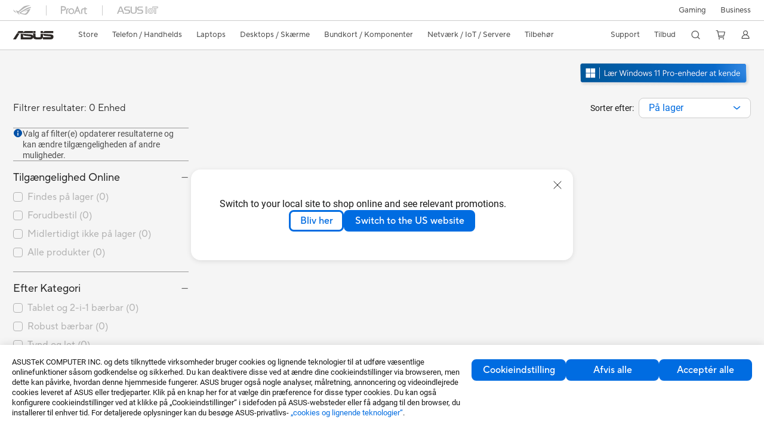

--- FILE ---
content_type: text/html; charset=utf-8
request_url: https://www.asus.com/dk/laptops/for-students/all-series/filter?Spec=191
body_size: 56725
content:
<!doctype html>
<html data-n-head-ssr dir="ltr" lang="da-dk" data-n-head="%7B%22dir%22:%7B%22ssr%22:%22ltr%22%7D,%22lang%22:%7B%22ssr%22:%22da-dk%22%7D%7D">
  <head >
    <title>Processor - AMD Ryzen™ 3｜Laptops Til Studerende｜ASUS Danmark</title><meta data-n-head="ssr" charset="utf-8"><meta data-n-head="ssr" name="viewport" content="width=device-width, initial-scale=1, maximum-scale=5.0"><meta data-n-head="ssr" data-hid="description" name="description" content="Hos ASUS 「Processor - AMD Ryzen™ 3」 - Laptops , kan du finde den rette Laptops ud fra produktegenskaber, specifikationer eller pris. Du kan også indhente oplysninger om og sammenligninger af produktet, og du kan endda tilføje det på din ønskeliste på købssiden."><meta data-n-head="ssr" data-hid="og:title" property="og:title" content="Processor - AMD Ryzen™ 3｜Laptops Til Studerende｜ASUS Danmark"><meta data-n-head="ssr" data-hid="og:type" property="og:type" content="website"><meta data-n-head="ssr" data-hid="og:site_name" property="og:site_name" content="ASUS Danmark"><meta data-n-head="ssr" data-hid="og:description" property="og:description" content="Hos ASUS 「Processor - AMD Ryzen™ 3」 - Laptops , kan du finde den rette Laptops ud fra produktegenskaber, specifikationer eller pris. Du kan også indhente oplysninger om og sammenligninger af produktet, og du kan endda tilføje det på din ønskeliste på købssiden."><meta data-n-head="ssr" data-hid="og:url" property="og:url" content="https://www.asus.com/dk/laptops/for-students/all-series/filter?Spec=191"><meta data-n-head="ssr" data-hid="og:image" property="og:image" content=""><meta data-n-head="ssr" data-hid="twitter:title" property="twitter:title" content="Processor - AMD Ryzen™ 3｜Laptops Til Studerende｜ASUS Danmark"><meta data-n-head="ssr" data-hid="twitter:site" property="twitter:site" content="@ASUS"><meta data-n-head="ssr" data-hid="twitter:description" property="twitter:description" content="Hos ASUS 「Processor - AMD Ryzen™ 3」 - Laptops , kan du finde den rette Laptops ud fra produktegenskaber, specifikationer eller pris. Du kan også indhente oplysninger om og sammenligninger af produktet, og du kan endda tilføje det på din ønskeliste på købssiden."><meta data-n-head="ssr" data-hid="twitter:card" property="twitter:card" content="summary_large_image"><meta data-n-head="ssr" data-hid="twitter:image" property="twitter:image" content=""><link data-n-head="ssr" rel="icon" type="image/x-icon" href="/new_asus_ico_256x256.png"><link data-n-head="ssr" rel="alternate" hreflang="bg-BG" href="https://www.asus.com/bg/laptops/for-students/all-series/filter?Spec=191"><link data-n-head="ssr" rel="alternate" hreflang="cs-CZ" href="https://www.asus.com/cz/laptops/for-students/all-series/filter?Spec=191"><link data-n-head="ssr" rel="alternate" hreflang="da-DK" href="https://www.asus.com/dk/laptops/for-students/all-series/filter?Spec=191"><link data-n-head="ssr" rel="alternate" hreflang="el-GR" href="https://www.asus.com/gr/laptops/for-students/all-series/filter?Spec=191"><link data-n-head="ssr" rel="alternate" hreflang="en" href="https://www.asus.com/laptops/for-students/all-series/filter?Spec=191"><link data-n-head="ssr" rel="alternate" hreflang="en-AU" href="https://www.asus.com/au/laptops/for-students/all-series/filter?Spec=191"><link data-n-head="ssr" rel="alternate" hreflang="en-BD" href="https://www.asus.com/bd/laptops/for-students/all-series/filter?Spec=191"><link data-n-head="ssr" rel="alternate" hreflang="en-BN" href="https://www.asus.com/bn/laptops/for-students/all-series/filter?Spec=191"><link data-n-head="ssr" rel="alternate" hreflang="en-CA" href="https://www.asus.com/ca-en/laptops/for-students/all-series/filter?Spec=191"><link data-n-head="ssr" rel="alternate" hreflang="en-EE" href="https://www.asus.com/bt/laptops/for-students/all-series/filter?Spec=191"><link data-n-head="ssr" rel="alternate" hreflang="en-GB" href="https://www.asus.com/uk/laptops/for-students/all-series/filter?Spec=191"><link data-n-head="ssr" rel="alternate" hreflang="en-IN" href="https://www.asus.com/in/laptops/for-students/all-series/filter?Spec=191"><link data-n-head="ssr" rel="alternate" hreflang="en-LT" href="https://www.asus.com/bt/laptops/for-students/all-series/filter?Spec=191"><link data-n-head="ssr" rel="alternate" hreflang="en-LV" href="https://www.asus.com/bt/laptops/for-students/all-series/filter?Spec=191"><link data-n-head="ssr" rel="alternate" hreflang="en-MY" href="https://www.asus.com/my/laptops/for-students/all-series/filter?Spec=191"><link data-n-head="ssr" rel="alternate" hreflang="en-NP" href="https://www.asus.com/np/laptops/for-students/all-series/filter?Spec=191"><link data-n-head="ssr" rel="alternate" hreflang="en-PH" href="https://www.asus.com/ph/laptops/for-students/all-series/filter?Spec=191"><link data-n-head="ssr" rel="alternate" hreflang="en-SG" href="https://www.asus.com/sg/laptops/for-students/all-series/filter?Spec=191"><link data-n-head="ssr" rel="alternate" hreflang="en-US" href="https://www.asus.com/us/laptops/for-students/all-series/filter?Spec=191"><link data-n-head="ssr" rel="alternate" hreflang="en-ZA" href="https://www.asus.com/za/laptops/for-students/all-series/filter?Spec=191"><link data-n-head="ssr" rel="alternate" hreflang="es-AR" href="https://www.asus.com/ar/laptops/for-students/all-series/filter?Spec=191"><link data-n-head="ssr" rel="alternate" hreflang="es-CL" href="https://www.asus.com/cl/laptops/for-students/all-series/filter?Spec=191"><link data-n-head="ssr" rel="alternate" hreflang="es-CO" href="https://www.asus.com/co/laptops/for-students/all-series/filter?Spec=191"><link data-n-head="ssr" rel="alternate" hreflang="es-EC" href="https://www.asus.com/ec/laptops/for-students/all-series/filter?Spec=191"><link data-n-head="ssr" rel="alternate" hreflang="es-ES" href="https://www.asus.com/es/laptops/for-students/all-series/filter?Spec=191"><link data-n-head="ssr" rel="alternate" hreflang="es-MX" href="https://www.asus.com/mx/laptops/for-students/all-series/filter?Spec=191"><link data-n-head="ssr" rel="alternate" hreflang="es-PE" href="https://www.asus.com/pe/laptops/for-students/all-series/filter?Spec=191"><link data-n-head="ssr" rel="alternate" hreflang="es-UY" href="https://www.asus.com/uy/laptops/for-students/all-series/filter?Spec=191"><link data-n-head="ssr" rel="alternate" hreflang="fi-FI" href="https://www.asus.com/fi/laptops/for-students/all-series/filter?Spec=191"><link data-n-head="ssr" rel="alternate" hreflang="fr-BE" href="https://www.asus.com/be-fr/laptops/for-students/all-series/filter?Spec=191"><link data-n-head="ssr" rel="alternate" hreflang="fr-CA" href="https://www.asus.com/ca-fr/laptops/for-students/all-series/filter?Spec=191"><link data-n-head="ssr" rel="alternate" hreflang="fr-FR" href="https://www.asus.com/fr/laptops/for-students/all-series/filter?Spec=191"><link data-n-head="ssr" rel="alternate" hreflang="hu-HU" href="https://www.asus.com/hu/laptops/for-students/all-series/filter?Spec=191"><link data-n-head="ssr" rel="alternate" hreflang="id-ID" href="https://www.asus.com/id/laptops/for-students/all-series/filter?Spec=191"><link data-n-head="ssr" rel="alternate" hreflang="nl-BE" href="https://www.asus.com/be-nl/laptops/for-students/all-series/filter?Spec=191"><link data-n-head="ssr" rel="alternate" hreflang="nl-NL" href="https://www.asus.com/nl/laptops/for-students/all-series/filter?Spec=191"><link data-n-head="ssr" rel="alternate" hreflang="no-NO" href="https://www.asus.com/no/laptops/for-students/all-series/filter?Spec=191"><link data-n-head="ssr" rel="alternate" hreflang="pt-BR" href="https://www.asus.com/br/laptops/for-students/all-series/filter?Spec=191"><link data-n-head="ssr" rel="alternate" hreflang="pt-PT" href="https://www.asus.com/pt/laptops/for-students/all-series/filter?Spec=191"><link data-n-head="ssr" rel="alternate" hreflang="ru-RU" href="https://www.asus.com/ru/laptops/for-students/all-series/filter?Spec=191"><link data-n-head="ssr" rel="alternate" hreflang="sk-SK" href="https://www.asus.com/sk/laptops/for-students/all-series/filter?Spec=191"><link data-n-head="ssr" rel="alternate" hreflang="sl-si" href="https://www.asus.com/si/laptops/for-students/all-series/filter?Spec=191"><link data-n-head="ssr" rel="alternate" hreflang="sr-RS" href="https://www.asus.com/rs/laptops/for-students/all-series/filter?Spec=191"><link data-n-head="ssr" rel="alternate" hreflang="sv-SE" href="https://www.asus.com/se/laptops/for-students/all-series/filter?Spec=191"><link data-n-head="ssr" rel="alternate" hreflang="uk-UA" href="https://www.asus.com/ua-ua/laptops/for-students/all-series/filter?Spec=191"><link data-n-head="ssr" rel="alternate" hreflang="zh-TW" href="https://www.asus.com/tw/laptops/for-students/all-series/filter?Spec=191"><link data-n-head="ssr" rel="canonical" href="https://www.asus.com/dk/laptops/for-students/all-series/filter?Spec=191"><script data-n-head="ssr" src="" async></script><script data-n-head="ssr" src="" async></script><script data-n-head="ssr" type="text/javascript">(function (w, d, s, l, i) {
          w[l] = w[l] || [];
          w[l].push({'gtm.start': new Date().getTime(), event: 'gtm.js' });
          var f = d.getElementsByTagName(s)[0],
          j = d.createElement(s),
          dl = l != "dataLayer" ? "&l=" + l : "";
          j.defer = true;
          j.src = "https://www.googletagmanager.com/gtm.js?id=" + i + dl;
          f.parentNode.insertBefore(j, f);
          })(window, document, "script", "dataLayer", "GTM-NJRLM8");
          </script><script data-n-head="ssr" type="text/javascript" src="/nuxtStatic/js/jquery.min.js"></script><script data-n-head="ssr" type="text/javascript">window.AsusAPIConfig = {"system":"asus","websitePath":"dk","theme":"asus","campaignId":"9f66f36a-32c8-454b-b4fb-b3c9b35f04b1","showHeaderPopUp":true}; </script><script data-n-head="ssr" type="text/javascript" src="https://dlcdnimgs.asus.com/vendor/subscribe-form/js/subscribeform.min.js"></script><script data-n-head="ssr" type="text/javascript" src="https://dlcdnimgs.asus.com/vendor/public/fonts/js/roboto.js" async></script><script data-n-head="ssr" data-hid="nuxt-jsonld-32236217" type="application/ld+json">
[
  {
    "@context": "https://schema.org",
    "@type": "BreadcrumbList",
    "itemListElement": [
      {
        "@type": "ListItem",
        "position": 1,
        "name": "Laptops",
        "item": ""
      },
      {
        "@type": "ListItem",
        "position": 2,
        "name": "Til Studerende",
        "item": ""
      },
      {
        "@type": "ListItem",
        "position": 3,
        "name": "Alle serier",
        "item": "https://www.asus.com/dk/laptops/for-students/all-series/"
      }
    ]
  }
]
</script><link rel="stylesheet" href="/_nuxt/d03fa0106.css"><link rel="stylesheet" href="/_nuxt/9d2290106.css"><link rel="stylesheet" href="/_nuxt/f95560106.css"><link rel="stylesheet" href="/_nuxt/4f7aa0106.css"><link rel="stylesheet" href="/_nuxt/926730106.css"><link rel="stylesheet" href="/_nuxt/733210106.css"><link rel="stylesheet" href="/_nuxt/d286a0106.css"><link rel="stylesheet" href="/_nuxt/2f3300106.css"><link rel="stylesheet" href="/_nuxt/411ce0106.css"><link rel="stylesheet" href="/_nuxt/332f20106.css"><link rel="stylesheet" href="/_nuxt/820470106.css"><link rel="stylesheet" href="/_nuxt/29c090106.css"><link rel="stylesheet" href="/_nuxt/7878f0106.css"><link rel="stylesheet" href="/_nuxt/386c20106.css">
  </head>
  <body >
    <div data-server-rendered="true" id="__nuxt"><!----><div id="__layout"><div id="_defaultWrapper"><noscript><iframe src="//www.googletagmanager.com/ns.html?id=GTM-NJRLM8" height="0" width="0" style="display:none;visibility:hidden"></iframe></noscript> <div role="navigation" id="OfficialHeaderWrapper" lang="da-dk" class="headerExternal asusOfficialHeader Header__headerWrapper__2E1QH" style="--space-width:0px;"><div id="wrapperDesktop" class="Header__wrapperDesktop__h6Pb2 Header__themeWhite__1yGlc"><div class="Header__accessibilitTool__21iRj"><button tabindex="0" aria-label="Spring til indhold" class="Header__skipToContent__2ar4U">
        Spring til indhold
      </button> <a tabindex="0" href="https://www.asus.com/dk/content/Accessibility-Policy/" class="Header__accessibilityHelp__3yDRu">
        Hjælp til tilgængelighed
      </a></div> <div id="headerLayerOne" class="Header__headerLayerOne__xBqqu"><div class="Header__headerLayerOneContainer__2nUEJ Header__themeWhite__1yGlc"><div class="Header__topLeftMenu__iiqYG Header__themeWhite__1yGlc"><div class="Header__imageContainer__2KPMI Header__themeWhite__1yGlc Header__firstItem__3aTuO"><a href="https://rog.asus.com/dk" target="_blank" rel="" class="Header__logo__22hjG"><img src="https://www.asus.com/media/Odin/images/header/ROG_normal.svg" alt="ROG" class="Header__defaultImage__1kdR0"> <img src="https://www.asus.com/media/Odin/images/header/ROG_hover.svg" alt="ROG" class="Header__hoverImage__1OOKy"></a></div><div class="Header__imageContainer__2KPMI Header__themeWhite__1yGlc"><a href="https://www.asus.com/dk/ProArt/" target="_Self" rel="" class="Header__logo__22hjG"><img src="https://www.asus.com/media/Odin/images/header/ProArt_normal.svg" alt="Creators" class="Header__defaultImage__1kdR0"> <img src="https://www.asus.com/media/Odin/images/header/ProArt_hover.svg" alt="Creators" class="Header__hoverImage__1OOKy"></a></div><div class="Header__imageContainer__2KPMI Header__themeWhite__1yGlc"><a href="https://iot.asus.com/" target="_blank" rel="" class="Header__logo__22hjG"><img src="https://www.asus.com/media/Odin/images/header/IoT_normal.svg" alt="AIoT" class="Header__defaultImage__1kdR0"> <img src="https://www.asus.com/media/Odin/images/header/IoT_hover.svg" alt="AIoT" class="Header__hoverImage__1OOKy"></a></div></div> <div class="Header__topRightMenu__2ix8W Header__themeWhite__1yGlc"><div tabindex="0" role="button" aria-haspopup="true" aria-expanded="false" class="Header__themeWhite__1yGlc Header__topRightMenuItem__1W7va"><div><span class="Header__textContainer__1zgYq">
                  Gaming
                </span> <!----></div></div><div class="Header__themeWhite__1yGlc Header__topRightMenuItem__1W7va"><div><a href="https://www.asus.com/dk/Business/" target="_Blank" rel="" class="Header__textContainer__1zgYq">
                  Business
                </a></div></div></div></div></div> <div class="Header__headerBar__1csGL Header__themeWhite__1yGlc"><div tabindex="0" role="button" aria-label="menu open button" class="Header__menuOpenBtn__1uNJE Header__themeWhite__1yGlc"></div> <div class="Header__asusLogoContainer__18Tvl"><div role="link" tabindex="0" aria-label="ASUS Official Site Homepage" class="Header__asusLogo__3kBbE Header__themeWhite__1yGlc"></div></div> <div class="Header__searchAndCart__3PK6X"><div aria-label="Search" role="button" tabindex="0" class="Header__item__zmemY Header__search__2Wbxu Header__themeWhite__1yGlc"></div> <div class="Header__item__zmemY Header__cart__3QTk- Header__themeWhite__1yGlc"><div tabindex="0" aria-label="Cart, 0 item(s)" role="button" class="headerCartIcon Header__miniCartIcon__2vSJF Header__themeWhite__1yGlc"></div> <!----> <div role="dialog" aria-modal="true" id="memberFeaturefloatMobile" class="miniCart HeaderMiniCart__memberFeaturefloat__3dsKZ HeaderMiniCart__miniCartEmpty__gVZoG" style="display:none;"><div class="miniCartTab HeaderMiniCart__memberFeaturefloatBox__RvlMT HeaderMiniCart__miniCartEmpty__gVZoG"><div class="HeaderMiniCart__CarNoItem__26BKj">Du har ingen produkter i din indkøbskurv.</div> <a href="https://www.asus.com/dk/store/" aria-label="Shop on ASUS store" class="HeaderMiniCart__CarNoItemUrl__3jQKL">
      Shop on ASUS store
    </a></div> <!----> <div class="HeaderMiniCart__closeCartMenu__chGTj"><div tabindex="0" role="button" aria-label="close mini cart menu" class="canTabFocus HeaderMiniCart__touchRange__3y3we"></div> <svg width="16" height="16" viewBox="0 0 16 16" fill="none" xmlns="http://www.w3.org/2000/svg" svg-inline role="presentation" focusable="false" tabindex="-1" class="svg-icon"><path d="M14 2L2 14M2 2l12 12" stroke="#666" stroke-linecap="round"></path></svg></div></div></div></div></div> <div class="HeaderSearchDropDownMenu__wrapperSearchDropDownMenu__31mT8"><div class="HeaderSearchDropDownMenu__headerSearchDropDownMenu__TfL4d"><div class="HeaderSearchDropDownMenu__innerWeaper__1jtC7" style="display:none;"><div class="HeaderSearchDropDownMenu__searchInputContainerBox__3Baaj"><div class="HeaderSearchDropDownMenu__searchInputContainer__2NlT1"><!----> <input type="text" maxlength="250" role="combobox" aria-label="Søg på ASUS.com" aria-autocomplete="list" aria-owns="Quick links suggestion" aria-expanded="false" placeholder="Søg på ASUS.com" value="" class="HeaderSearchDropDownMenu__searchInput__2r0So HeaderSearchDropDownMenu__noKeyWord__1MjlB"> <div tabindex="0" role="button" aria-label="Clear search term" class="HeaderSearchDropDownMenu__closeSearchIcon__31ILF" style="display:none;"><svg width="24" height="24" viewBox="0 0 24 24" fill="none" xmlns="http://www.w3.org/2000/svg" svg-inline role="presentation" focusable="false" tabindex="-1"><path d="M18 6L6 18M6 6l12 12" stroke="#181818" stroke-linecap="round"></path></svg></div></div> <!----></div> <!----></div> <div class="HeaderSearchDropDownMenu__overlayer__3nIPD"></div></div></div> <div class="Header__windowMask__39j-5"></div> <div class="Header__headerLayerTwo__115Eu"><div class="Header__headerLayerTwoContainer__2nAz4"><div class="Header__asusLogoContainer__18Tvl"><div role="link" tabindex="0" aria-label="ASUS Official Site Homepage" class="Header__asusLogo__3kBbE Header__themeWhite__1yGlc"></div></div> <div class="Header__spaceForAsusLogo__1k1A-"></div> <div class="Header__sideMenuClose__CrXWr"><div tabindex="-1" aria-label="menu close button" aria-hidden="true" class="Header__closeBtn__2npQc Header__themeWhite__1yGlc"></div></div> <div class="Header__navContainer__beKIL"><nav aria-label="Navigation" class="mainNavigationList Header__mainNavigationList__2LD5y"><!----> <div class="Header__menuOuter__xBkro"><div id="storeMenu" tabindex="0" role="button" aria-haspopup="menu" aria-expanded="false" aria-label="ASUS Store" class="mainNavigationItem Header__mainNavigationItem__26BOR Header__storeMenuItem__3xWUL Header__themeWhite__1yGlc"><span>
                    Store
                  </span> <!----></div> <!----></div> <div id="spaceStoreMenu" class="Header__spaceForMenuItem__14d_b"></div> <!----> <!----> <div tabindex="0" role="button" aria-haspopup="menu" aria-expanded="false" class="mainNavigationItem Header__mainNavigationItem__26BOR Header__themeWhite__1yGlc"><span>
                  Telefon / Handhelds
                </span> <span class="Header__toggleBtn__22kb_ Header__openBtn__3InIG"></span></div> <div class="Header__spaceForMenuItem__14d_b"></div> <!----><div tabindex="0" role="button" aria-haspopup="menu" aria-expanded="false" class="mainNavigationItem Header__mainNavigationItem__26BOR Header__themeWhite__1yGlc"><span>
                  Laptops
                </span> <span class="Header__toggleBtn__22kb_ Header__openBtn__3InIG"></span></div> <div class="Header__spaceForMenuItem__14d_b"></div> <!----><div tabindex="0" role="button" aria-haspopup="menu" aria-expanded="false" class="mainNavigationItem Header__mainNavigationItem__26BOR Header__themeWhite__1yGlc"><span>
                  Desktops / Skærme
                </span> <span class="Header__toggleBtn__22kb_ Header__openBtn__3InIG"></span></div> <div class="Header__spaceForMenuItem__14d_b"></div> <!----><div tabindex="0" role="button" aria-haspopup="menu" aria-expanded="false" class="mainNavigationItem Header__mainNavigationItem__26BOR Header__themeWhite__1yGlc"><span>
                  Bundkort / Komponenter
                </span> <span class="Header__toggleBtn__22kb_ Header__openBtn__3InIG"></span></div> <div class="Header__spaceForMenuItem__14d_b"></div> <!----><div tabindex="0" role="button" aria-haspopup="menu" aria-expanded="false" class="mainNavigationItem Header__mainNavigationItem__26BOR Header__themeWhite__1yGlc"><span>
                  Netværk / IoT / Servere
                </span> <span class="Header__toggleBtn__22kb_ Header__openBtn__3InIG"></span></div> <div class="Header__spaceForMenuItem__14d_b"></div> <!----><div tabindex="0" role="button" aria-haspopup="menu" aria-expanded="false" class="mainNavigationItem Header__mainNavigationItem__26BOR Header__themeWhite__1yGlc"><span>
                  Tilbehør
                </span> <span class="Header__toggleBtn__22kb_ Header__openBtn__3InIG"></span></div> <div class="Header__spaceForMenuItem__14d_b"></div> <!----> <div class="Header__sideMenuContentSection__2UXUJ"><div class="Header__item__zmemY"><div tabindex="0" aria-expanded="false" class="Header__levelOneList__1pHn3">
                      Support
                      <span class="Header__toggleBtn__22kb_ Header__openBtn__3InIG Header__show__14ec2"></span> <span class="Header__toggleBtn__22kb_ Header__collapseBtn__-yBN9"></span></div> <div class="Header__levelTwoListBox__1rdVc" style="display:none;"><a href="https://www.asus.com/dk/support/premium_care/" tabindex="-1" target="_Blank" rel="" class="Header__levelTwoList__oZVZ2">
                      ASUS Premium Care
                    </a><a href="https://www.asus.com/dk/microsite/asus-education-program/" tabindex="-1" target="_Blank" rel="" class="Header__levelTwoList__oZVZ2">
                      ASUS Education
                    </a><a href="https://www.asus.com/dk/support/" tabindex="-1" target="_Blank" rel="" class="Header__levelTwoList__oZVZ2">
                      Support og service
                    </a><a href="https://www.asus.com/dk/support/download-center/" tabindex="-1" target="_Self" rel="" class="Header__levelTwoList__oZVZ2">
                      Downloadcenter
                    </a><a href="https://www.asus.com/dk/support/MyASUS-deeplink/" tabindex="-1" target="_Self" rel="" class="Header__levelTwoList__oZVZ2">
                      MyASUS
                    </a><a href="https://www.asus.com/dk/support/Repair-Status-Inquiry/?cname=Denmark" tabindex="-1" target="_Self" rel="" class="Header__levelTwoList__oZVZ2">
                      Tjek reperations status
                    </a><a href="https://zentalk.asus.com/" tabindex="-1" target="_Blank" rel="" class="Header__levelTwoList__oZVZ2">
                      ZenTalk
                    </a><a href="https://estore.asus.com/dk/shopping-faqs" tabindex="-1" target="_Blank" rel="" class="Header__levelTwoList__oZVZ2">
                      Ofte stillede spørgsmål
                    </a></div></div><div class="Header__item__zmemY"><div tabindex="0" aria-expanded="false" class="Header__levelOneList__1pHn3">
                      Tilbud
                      <span class="Header__toggleBtn__22kb_ Header__openBtn__3InIG Header__show__14ec2"></span> <span class="Header__toggleBtn__22kb_ Header__collapseBtn__-yBN9"></span></div> <div class="Header__levelTwoListBox__1rdVc" style="display:none;"><a href="https://www.asus.com/dk/deals/laptops/" tabindex="-1" target="_Self" rel="" class="Header__levelTwoList__oZVZ2">
                      Tilbud
                    </a><a href="https://www.asus.com/dk/store/laptops/" tabindex="-1" target="_Self" rel="" class="Header__levelTwoList__oZVZ2">
                      Nyheder
                    </a><a href="https://www.asus.com/dk/laptops/for-home/all-series/filter?Spec=126640" tabindex="-1" target="_Self" rel="" class="Header__levelTwoList__oZVZ2">
                      Laptops
                    </a><a href="https://www.asus.com/dk/laptops/for-gaming/all-series/filter?Spec=126644" tabindex="-1" target="_Self" rel="" class="Header__levelTwoList__oZVZ2">
                      Gaming
                    </a><a href="https://www.asus.com/dk/mobile/phones/all-series/filter?Spec=126636" tabindex="-1" target="_Self" rel="" class="Header__levelTwoList__oZVZ2">
                      Telefon
                    </a><a href="https://www.asus.com/dk/accessories/apparel-bags-and-gear/rog--republic-of-gamers/filter?Series=ROG--Republic-of-Gamers&amp;Spec=126627" tabindex="-1" target="_Self" rel="" class="Header__levelTwoList__oZVZ2">
                      Tøj og tasker
                    </a><a href="https://www.asus.com/dk/microsite/asus-education-program/" tabindex="-1" target="_Blank" rel="" class="Header__levelTwoList__oZVZ2">
                      Education Store
                    </a><a href="https://special-offers.asus.com/dk/epp/introduction/" tabindex="-1" target="_Blank" rel="" class="Header__levelTwoList__oZVZ2">
                      EPP
                    </a><a href="https://estore.asus.com/dk/purchase/seriesnum/" tabindex="-1" target="_Self" rel="" class="Header__levelTwoList__oZVZ2">
                      ASUS Premium Care
                    </a></div></div> <div class="Header__item__zmemY"><div tabindex="0" role="button" aria-label="Member Account" aria-expanded="false" class="Header__levelOneList__1pHn3 Header__member__1MdQw Header__themeWhite__1yGlc">
                  My Account
                  <span class="Header__toggleBtn__22kb_ Header__openBtn__3InIG Header__show__14ec2"></span> <span class="Header__toggleBtn__22kb_ Header__collapseBtn__-yBN9"></span></div> <!----></div></div> <div class="Header__sideMenuContentSection__2UXUJ"><div class="Header__item__zmemY"><div tabindex="0" role="button" aria-expanded="false" class="Header__levelOneList__1pHn3">
                      Gaming
                      <span class="Header__toggleBtn__22kb_ Header__openBtn__3InIG Header__show__14ec2"></span> <span class="Header__toggleBtn__22kb_ Header__collapseBtn__-yBN9"></span></div> <div class="Header__levelTwoListBox__1rdVc" style="display:none;"><a href="https://rog.asus.com/dk" tabindex="-1" target="_Blank" rel="" class="Header__levelTwoList__oZVZ2">
                      ROG - Republic of Gamers
                    </a><a href="https://www.asus.com/campaign/tuf-gaming/dk" tabindex="-1" target="_Blank" rel="" class="Header__levelTwoList__oZVZ2">
                      TUF Gaming
                    </a></div></div><div class="Header__item__zmemY"><div tabindex="0" role="button" aria-expanded="false" class="Header__levelOneList__1pHn3"><a href="https://www.asus.com/dk/Business/" target="_Blank" rel="">
                        Business
                      </a></div> <div class="Header__levelTwoListBox__1rdVc" style="display:none;"></div></div> <div class="Header__item__zmemY"><a href="https://rog.asus.com/dk" target="_Blank" rel=""><div class="Header__levelOneList__1pHn3"><img src="https://www.asus.com/media/Odin/images/header/ROG_hover.svg" alt="ROG" class="Header__defaultImage__1kdR0"></div></a></div><div class="Header__item__zmemY"><a href="https://www.asus.com/dk/ProArt/" target="_Self" rel=""><div class="Header__levelOneList__1pHn3"><img src="https://www.asus.com/media/Odin/images/header/ProArt_hover.svg" alt="Creators" class="Header__defaultImage__1kdR0"></div></a></div><div class="Header__item__zmemY"><a href="https://iot.asus.com/" target="" rel=""><div class="Header__levelOneList__1pHn3"><img src="https://www.asus.com/media/Odin/images/header/IoT_hover.svg" alt="AIoT" class="Header__defaultImage__1kdR0"></div></a></div></div> <div class="Header__sideMenuMobileSpace__WoCC_"></div></nav> <div class="Header__subNavigationList__1Wmem"><div tabindex="0" role="button" aria-haspopup="true" aria-expanded="false" class="Header__secondRightMenuItem__nevQN Header__themeWhite__1yGlc Header__hasBottomLine__2D8OJ"><div class="Header__inlineFlex__1Jk6H"><span>
                      Support
                    </span> <!----></div></div> <div class="Header__spaceForMenuItem__14d_b"></div><div tabindex="0" role="button" aria-haspopup="true" aria-expanded="false" class="Header__secondRightMenuItem__nevQN Header__themeWhite__1yGlc Header__hasBottomLine__2D8OJ"><div class="Header__inlineFlex__1Jk6H"><span>
                      Tilbud
                    </span> <!----></div></div> <div class="Header__spaceForMenuItem__14d_b"></div> <div tabindex="0" aria-label="Search" role="button" aria-expanded="false" class="headerIcon Header__searchAndMemberFeatureItem__OxZtB Header__search__2Wbxu Header__themeWhite__1yGlc"></div> <div class="Header__spaceForMenuItem__14d_b"></div> <div tabindex="0" aria-label="Cart, 0 item(s)" role="button" aria-expanded="false" class="headerCartIcon Header__searchAndMemberFeatureItem__OxZtB Header__cart__3QTk- Header__themeWhite__1yGlc"><div class="Header__miniCartIcon__2vSJF Header__themeWhite__1yGlc"></div> <!----> <div role="dialog" aria-modal="true" id="memberFeaturefloat" class="miniCart HeaderMiniCart__memberFeaturefloat__3dsKZ HeaderMiniCart__miniCartEmpty__gVZoG" style="display:none;"><div class="miniCartTab HeaderMiniCart__memberFeaturefloatBox__RvlMT HeaderMiniCart__miniCartEmpty__gVZoG"><div class="HeaderMiniCart__CarNoItem__26BKj">Du har ingen produkter i din indkøbskurv.</div> <a href="https://www.asus.com/dk/store/" aria-label="Shop on ASUS store" class="HeaderMiniCart__CarNoItemUrl__3jQKL">
      Shop on ASUS store
    </a></div> <!----> <div class="HeaderMiniCart__closeCartMenu__chGTj"><div tabindex="0" role="button" aria-label="close mini cart menu" class="canTabFocus HeaderMiniCart__touchRange__3y3we"></div> <svg width="16" height="16" viewBox="0 0 16 16" fill="none" xmlns="http://www.w3.org/2000/svg" svg-inline role="presentation" focusable="false" tabindex="-1" class="svg-icon"><path d="M14 2L2 14M2 2l12 12" stroke="#666" stroke-linecap="round"></path></svg></div></div></div> <div class="Header__spaceForMenuItem__14d_b"></div> <div tabindex="0" aria-label="Member Account" role="button" aria-expanded="false" class="headerIcon Header__searchAndMemberFeatureItem__OxZtB Header__member__1MdQw Header__themeWhite__1yGlc"><!----></div></div></div></div></div> <div></div></div> <!----></div> <div role="main"><div class="LevelThreeFilterPage__wrapper__3G8ox"><div class="popup__wrapper__2FNrG" style="z-index:12001;display:none;"><div class="popup__popUpBg__DRZyO"><div class="popup__popUp__2CkQf"><svg width="16" height="16" viewBox="0 0 16 16" fill="none" xmlns="http://www.w3.org/2000/svg" svg-inline role="presentation" focusable="false" tabindex="-1" class="svg-icon" style="display:none;"><path d="M14 2L2 14M2 2l12 12" stroke="#666" stroke-linecap="round"></path></svg> <!----> <div class="popup__popUpBody__2s7WC"><div class="popup__seeMoreMask__3uyoq" style="display:none;"></div> <div class="popup__container__3XVNx"><div class="popup__content__28Bb1"><div></div> <div></div> <div></div></div></div></div> <div class="popup__popUpBtn__2qg6T"><div tabindex="0" aria-label="No" class="popup__cancelBtn__2S3pr">
          
        </div> <a href="#" data-theme="Blue60" target="_self" rel="" aria-label="Yes" role="button" tabindex="0" class="SolidButton__normal__3XdQd SolidButton__btn__1NmTw popup__blueButton__1STO8"><span class="SolidButton__btnText__GZc-q">
          
        </span></a></div></div></div></div> <!----> <div id="filterWrapper" class="LevelThreeFilterPage__layoutSeries__1iW-P"><div class="LevelThreeFilterPage__layoutSeriesContainer__2zvrx"><div class="LevelThreeFilterPage__MDA__ik9gk"><div><a class="MDA2015" href="https://www.asus.com/dk/content/windows11-pro/" target="_blank" aria-label="ASUS anbefaler Windows 11 Pro til virksomheder."><img src="https://dlcdnimgs.asus.com/images/mda2022/blue/da-dk.png" style="height:43px" alt="ASUS anbefaler Windows 11 Pro til virksomheder. "></a></div></div> <div class="FilterBar__filterBarWrapper__19kOW"><div class="FilterBar__resultCount__DEc4P"><span>Filtrer resultater: 0 Enhed</span></div> <div class="FilterBar__sortByWrapper__1lv_A"><span>Sorter efter:</span> <div class="FilterBar__selectListBox__2-1tZ"><div class="SortSelect__selectListWrapper__1-trC"><div class="SortSelect__selectWrapper__3da1R"><div tabindex="0" aria-expanded="false" role="combobox" aria-label="InStock" aria-haspopup="listbox" class="selectContent SortSelect__selectContent__1u-8d"><div class="select SortSelect__select__2AqKu">
        
      </div> <svg width="12" height="6" viewBox="0 0 12 6" fill="none" xmlns="http://www.w3.org/2000/svg" svg-inline tabindex role="presentation" focusable="false" class="svg-icon"><path d="M1.125.75L6 4.875 10.875.75" stroke="#006CE1" stroke-width="1.5" stroke-linecap="round" stroke-linejoin="round"></path></svg></div> <div role="listbox" aria-label="sort options" tabindex="0" class="selectList SortSelect__selectList__3diny"><div role="none" class="selectListContent"><div role="option" tabindex="0" aria-label="På lager" aria-selected="true" id="InStock" class="SortSelect__selectListOption__1XVra SortSelect__selected__3Dvak">
          På lager
        </div><div role="option" tabindex="0" aria-label="Anbefaler" aria-selected="false" id="Recommend" class="SortSelect__selectListOption__1XVra">
          Anbefaler
        </div><div role="option" tabindex="0" aria-label="Nyeste" aria-selected="false" id="Newsest" class="SortSelect__selectListOption__1XVra">
          Nyeste
        </div><div role="option" tabindex="0" aria-label="Mest populær" aria-selected="false" id="Most Popular" class="SortSelect__selectListOption__1XVra">
          Mest populær
        </div><div role="option" tabindex="0" aria-label="Pris høj til lav" aria-selected="false" id="Price High to Low" class="SortSelect__selectListOption__1XVra">
          Pris høj til lav
        </div><div role="option" tabindex="0" aria-label="Pris lav til høj" aria-selected="false" id="Price Low to High" class="SortSelect__selectListOption__1XVra">
          Pris lav til høj
        </div><div role="option" tabindex="0" aria-label="Vurderinger" aria-selected="false" id="Ratings" class="SortSelect__selectListOption__1XVra">
          Vurderinger
        </div></div></div></div></div> <div class="FilterBar__filterListButtonWrapper__2LCxq"><a href="#" data-theme="White" target="_self" rel="" role="button" label="Filter" class="borderButton btn BorderButton__btn__1TkBO normal BorderButton__normal__1JqS5 FilterBar__borderButton__2b31D"><span class="btnText BorderButton__btnText__co1Jf"><svg width="16" height="16" viewBox="0 0 16 16" fill="none" xmlns="http://www.w3.org/2000/svg" svg-inline="" role="presentation" focusable="false" tabindex="-1"><g stroke="#006CE1"><path d="M1.5 5H8M11.5 5h3M1.5 11h3M8 11h6.5" stroke-linecap="round"></path><circle cx="10" cy="5" r="1.5"></circle><circle cx="6" cy="11" r="1.5"></circle></g></svg> <div class="FilterBar__filterButtonText__3Ykfw">
            Filter 
          </div></span> <!----></a></div></div></div></div> <div class="LevelThreeFilterPage__productListWrapper__rIAkj"><div class="LevelThreeFilterPage__productFilterWrapper__2azdO"><div class="LevelThreeFilterPage__productFilter__1DQH0"><div class="filterInfo__filterInfo__1wPuH filterInfo__filterInfoNoBottom__UpJLV"><svg width="16" height="16" viewBox="0 0 16 16" fill="none" xmlns="http://www.w3.org/2000/svg" svg-inline tabindex role="presentation" focusable="false" class="filterInfo__filterInfoIcon__1m8N2"><circle cx="8" cy="8" r="6.5" fill="#0051A8" stroke="#0051A8"></circle><rect x="7.25" y="7" width="1.5" height="5.5" rx=".75" fill="#fff"></rect><rect x="7" y="4" width="2" height="2" rx="1" fill="#fff"></rect></svg> <span>Valg af filter(e) opdaterer resultaterne og kan ændre tilgængeligheden af andre muligheder.</span></div> <div id="tagBarWrapper" class="TagBar__tagBarWrapper__1AWDi"><div class="TagBar__tagBarHeader__Ko_tG"><div class="TagBar__tagBarTitle__3H9R6">
      Sort Filter
    </div> <div tabindex="0" aria-hidden="false" class="TagBar__clearAll__1XDw-">
      Ryd alt
    </div></div> <!----></div> <div class="LevelThreeFilterPage__productList__2SHal"><div class="SeriesFilter__wrapper__2aKT4 SeriesFilter__hasOrder__1iMfr"><div class="SeriesFilter__filterSection__dOwkx"><div role="button" aria-label="Efter Kategori" tabindex="0" aria-expanded="true" aria-controls="" class="SeriesFilter__title__2VI99 SeriesFilter__toggleIcon__9DTC5 SeriesFilter__collapseIcon__1X9rW">
      Efter Kategori
    </div> <div class="SeriesFilter__listContainer__1jYq9 SeriesFilter__expand__2b_a8"><div class="SeriesFilter__listContent__a8bOc"><!----> <div class="SeriesFilter__listItem__2a7MM"><div role="checkbox" aria-checked="false" tabindex="0" class="FilterCheckBox__wrapper__2QsXG"><input type="checkbox" aria-hidden="true" tabindex="-1" value="37062" class="FilterCheckBox__defaultInput__26Sn0"> <label class="FilterCheckBox__customCheckBox__1mjkE">
            Tablet og 2-i-1 bærbar
            <span>
              ()
            </span></label></div></div></div><div class="SeriesFilter__listContent__a8bOc"><!----> <div class="SeriesFilter__listItem__2a7MM"><div role="checkbox" aria-checked="false" tabindex="0" class="FilterCheckBox__wrapper__2QsXG"><input type="checkbox" aria-hidden="true" tabindex="-1" value="26" class="FilterCheckBox__defaultInput__26Sn0"> <label class="FilterCheckBox__customCheckBox__1mjkE">
            Robust bærbar
            <span>
              ()
            </span></label></div></div></div><div class="SeriesFilter__listContent__a8bOc"><!----> <div class="SeriesFilter__listItem__2a7MM"><div role="checkbox" aria-checked="false" tabindex="0" class="FilterCheckBox__wrapper__2QsXG"><input type="checkbox" aria-hidden="true" tabindex="-1" value="22" class="FilterCheckBox__defaultInput__26Sn0"> <label class="FilterCheckBox__customCheckBox__1mjkE">
            Tynd og let
            <span>
              ()
            </span></label></div></div></div><div class="SeriesFilter__listContent__a8bOc"><!----> <div class="SeriesFilter__listItem__2a7MM"><div role="checkbox" aria-checked="false" tabindex="0" class="FilterCheckBox__wrapper__2QsXG"><input type="checkbox" aria-hidden="true" tabindex="-1" value="37156" class="FilterCheckBox__defaultInput__26Sn0"> <label class="FilterCheckBox__customCheckBox__1mjkE">
            Høj ydeevne
            <span>
              ()
            </span></label></div></div></div><div class="SeriesFilter__listContent__a8bOc"><!----> <div class="SeriesFilter__listItem__2a7MM"><div role="checkbox" aria-checked="false" tabindex="0" class="FilterCheckBox__wrapper__2QsXG"><input type="checkbox" aria-hidden="true" tabindex="-1" value="37250" class="FilterCheckBox__defaultInput__26Sn0"> <label class="FilterCheckBox__customCheckBox__1mjkE">
            Til hverdagsbrug
            <span>
              ()
            </span></label></div></div></div><div class="SeriesFilter__listContent__a8bOc"><!----> <div class="SeriesFilter__listItem__2a7MM"><div role="checkbox" aria-checked="false" tabindex="0" class="FilterCheckBox__wrapper__2QsXG"><input type="checkbox" aria-hidden="true" tabindex="-1" value="34457" class="FilterCheckBox__defaultInput__26Sn0"> <label class="FilterCheckBox__customCheckBox__1mjkE">
            OLED skærm
            <span>
              ()
            </span></label></div></div></div></div></div> <div class="SeriesFilter__filterSection__dOwkx"><div role="button" aria-label="Efter Mærke/serie" tabindex="0" aria-expanded="true" aria-controls="" class="SeriesFilter__title__2VI99 SeriesFilter__toggleIcon__9DTC5 SeriesFilter__collapseIcon__1X9rW">
      Efter Mærke/serie
    </div> <div class="SeriesFilter__listContainer__1jYq9 SeriesFilter__expand__2b_a8"><div class="SeriesFilter__listContent__a8bOc"><!----> <div class="SeriesFilter__listItem__2a7MM"><!----> <div role="checkbox" aria-checked="false" tabindex="0" class="FilterCheckBox__wrapper__2QsXG"><input type="checkbox" aria-hidden="true" tabindex="-1" value="25" class="FilterCheckBox__defaultInput__26Sn0"> <label class="FilterCheckBox__customCheckBox__1mjkE">
            Vivobook
            <span>
              ()
            </span></label></div> <div role="button" aria-label="Luk alle" aria-expanded="false" tabindex="0" data-name="toggleButton" class="SeriesFilter__btnHidden__2WNui SeriesFilter__toggleBtn__2oUbN"></div></div> <div inert="inert" class="SeriesFilter__subListContainer__2BrLf"><div class="SeriesFilter__listContent__a8bOc"><!----> <div class="SeriesFilter__listItem__2a7MM"><div role="checkbox" aria-checked="false" tabindex="-1" aria-hidden="true" class="FilterCheckBox__wrapper__2QsXG"><input type="checkbox" aria-hidden="true" tabindex="-1" value="19" class="FilterCheckBox__defaultInput__26Sn0"> <label class="FilterCheckBox__customCheckBox__1mjkE">
                Vivobook Pro
                <span>
                  ()
                </span></label></div></div></div><div class="SeriesFilter__listContent__a8bOc"><!----> <div class="SeriesFilter__listItem__2a7MM"><div role="checkbox" aria-checked="false" tabindex="-1" aria-hidden="true" class="FilterCheckBox__wrapper__2QsXG"><input type="checkbox" aria-hidden="true" tabindex="-1" value="20" class="FilterCheckBox__defaultInput__26Sn0"> <label class="FilterCheckBox__customCheckBox__1mjkE">
                Vivobook S
                <span>
                  ()
                </span></label></div></div></div><div class="SeriesFilter__listContent__a8bOc"><!----> <div class="SeriesFilter__listItem__2a7MM"><div role="checkbox" aria-checked="false" tabindex="-1" aria-hidden="true" class="FilterCheckBox__wrapper__2QsXG"><input type="checkbox" aria-hidden="true" tabindex="-1" value="21" class="FilterCheckBox__defaultInput__26Sn0"> <label class="FilterCheckBox__customCheckBox__1mjkE">
                Vivobook
                <span>
                  ()
                </span></label></div></div></div><div class="SeriesFilter__listContent__a8bOc"><!----> <div class="SeriesFilter__listItem__2a7MM"><div role="checkbox" aria-checked="false" tabindex="-1" aria-hidden="true" class="FilterCheckBox__wrapper__2QsXG"><input type="checkbox" aria-hidden="true" tabindex="-1" value="8978" class="FilterCheckBox__defaultInput__26Sn0"> <label class="FilterCheckBox__customCheckBox__1mjkE">
                Vivobook Go
                <span>
                  ()
                </span></label></div></div></div></div></div><div class="SeriesFilter__listContent__a8bOc"><!----> <div class="SeriesFilter__listItem__2a7MM"><!----> <div role="checkbox" aria-checked="false" tabindex="0" class="FilterCheckBox__wrapper__2QsXG"><input type="checkbox" aria-hidden="true" tabindex="-1" value="26" class="FilterCheckBox__defaultInput__26Sn0"> <label class="FilterCheckBox__customCheckBox__1mjkE">
            Chromebook
            <span>
              ()
            </span></label></div> <div role="button" aria-label="Luk alle" aria-expanded="false" tabindex="0" data-name="toggleButton" class="SeriesFilter__btnHidden__2WNui SeriesFilter__toggleBtn__2oUbN"></div></div> <div inert="inert" class="SeriesFilter__subListContainer__2BrLf"><div class="SeriesFilter__listContent__a8bOc"><!----> <div class="SeriesFilter__listItem__2a7MM"><div role="checkbox" aria-checked="false" tabindex="-1" aria-hidden="true" class="FilterCheckBox__wrapper__2QsXG"><input type="checkbox" aria-hidden="true" tabindex="-1" value="23" class="FilterCheckBox__defaultInput__26Sn0"> <label class="FilterCheckBox__customCheckBox__1mjkE">
                Chromebook
                <span>
                  ()
                </span></label></div></div></div><div class="SeriesFilter__listContent__a8bOc"><!----> <div class="SeriesFilter__listItem__2a7MM"><div role="checkbox" aria-checked="false" tabindex="-1" aria-hidden="true" class="FilterCheckBox__wrapper__2QsXG"><input type="checkbox" aria-hidden="true" tabindex="-1" value="24" class="FilterCheckBox__defaultInput__26Sn0"> <label class="FilterCheckBox__customCheckBox__1mjkE">
                Chromebook Flip
                <span>
                  ()
                </span></label></div></div></div></div></div><div class="SeriesFilter__listContent__a8bOc"><!----> <div class="SeriesFilter__listItem__2a7MM"><!----> <div role="checkbox" aria-checked="false" tabindex="0" class="FilterCheckBox__wrapper__2QsXG"><input type="checkbox" aria-hidden="true" tabindex="-1" value="22457" class="FilterCheckBox__defaultInput__26Sn0"> <label class="FilterCheckBox__customCheckBox__1mjkE">
            Zenbook
            <span>
              ()
            </span></label></div> <div role="button" aria-label="Luk alle" aria-expanded="false" tabindex="0" data-name="toggleButton" class="SeriesFilter__btnHidden__2WNui SeriesFilter__toggleBtn__2oUbN"></div></div> <div inert="inert" class="SeriesFilter__subListContainer__2BrLf"><div class="SeriesFilter__listContent__a8bOc"><!----> <div class="SeriesFilter__listItem__2a7MM"><div role="checkbox" aria-checked="false" tabindex="-1" aria-hidden="true" class="FilterCheckBox__wrapper__2QsXG"><input type="checkbox" aria-hidden="true" tabindex="-1" value="4028" class="FilterCheckBox__defaultInput__26Sn0"> <label class="FilterCheckBox__customCheckBox__1mjkE">
                Zenbook
                <span>
                  ()
                </span></label></div></div></div></div></div><div class="SeriesFilter__listContent__a8bOc"><!----> <div class="SeriesFilter__listItem__2a7MM"><!----> <div role="checkbox" aria-checked="false" tabindex="0" class="FilterCheckBox__wrapper__2QsXG"><input type="checkbox" aria-hidden="true" tabindex="-1" value="27662" class="FilterCheckBox__defaultInput__26Sn0"> <label class="FilterCheckBox__customCheckBox__1mjkE">
            ExpertBook
            <span>
              ()
            </span></label></div> <div role="button" aria-label="Luk alle" aria-expanded="false" tabindex="0" data-name="toggleButton" class="SeriesFilter__btnHidden__2WNui SeriesFilter__toggleBtn__2oUbN"></div></div> <div inert="inert" class="SeriesFilter__subListContainer__2BrLf"><div class="SeriesFilter__listContent__a8bOc"><!----> <div class="SeriesFilter__listItem__2a7MM"><div role="checkbox" aria-checked="false" tabindex="-1" aria-hidden="true" class="FilterCheckBox__wrapper__2QsXG"><input type="checkbox" aria-hidden="true" tabindex="-1" value="7034" class="FilterCheckBox__defaultInput__26Sn0"> <label class="FilterCheckBox__customCheckBox__1mjkE">
                ExpertBook Essential
                <span>
                  ()
                </span></label></div></div></div></div></div><div class="SeriesFilter__listContent__a8bOc"><!----> <div class="SeriesFilter__listItem__2a7MM"><!----> <div role="checkbox" aria-checked="false" tabindex="0" class="FilterCheckBox__wrapper__2QsXG"><input type="checkbox" aria-hidden="true" tabindex="-1" value="31175" class="FilterCheckBox__defaultInput__26Sn0"> <label class="FilterCheckBox__customCheckBox__1mjkE">
            BR-serien
            <span>
              ()
            </span></label></div> <div role="button" aria-label="Luk alle" aria-expanded="false" tabindex="-1" data-name="toggleButton" class="SeriesFilter__btnHidden__2WNui"></div></div> <!----></div></div></div> <div id="skipContentFocus" class="SeriesFilter__filterSection__dOwkx SeriesFilter__stockItem__3Umju" style="display:;"><div role="button" aria-label="Tilgængelighed Online" aria-expanded="true" aria-controls="" tabindex="0" class="SeriesFilter__title__2VI99 SeriesFilter__toggleIcon__9DTC5 SeriesFilter__collapseIcon__1X9rW">
        Tilgængelighed Online
      </div> <div class="SeriesFilter__listContainer__1jYq9 SeriesFilter__expand__2b_a8"><div class="SeriesFilter__listContent__a8bOc"><!----> <div class="SeriesFilter__listItem__2a7MM"><!----> <div role="checkbox" aria-checked="false" tabindex="0" class="FilterCheckBox__wrapper__2QsXG"><input type="checkbox" aria-hidden="true" tabindex="-1" value="126643" class="FilterCheckBox__defaultInput__26Sn0"> <label class="FilterCheckBox__customCheckBox__1mjkE">
              Findes på lager
              <span>
                ()
              </span></label></div> <div role="button" aria-label="Luk alle" aria-expanded="false" tabindex="-1" data-name="toggleButton" class="SeriesFilter__btnHidden__2WNui"></div></div> <!----></div><div class="SeriesFilter__listContent__a8bOc"><!----> <div class="SeriesFilter__listItem__2a7MM"><!----> <div role="checkbox" aria-checked="false" tabindex="0" class="FilterCheckBox__wrapper__2QsXG"><input type="checkbox" aria-hidden="true" tabindex="-1" value="215735" class="FilterCheckBox__defaultInput__26Sn0"> <label class="FilterCheckBox__customCheckBox__1mjkE">
              Forudbestil
              <span>
                ()
              </span></label></div> <div role="button" aria-label="Luk alle" aria-expanded="false" tabindex="-1" data-name="toggleButton" class="SeriesFilter__btnHidden__2WNui"></div></div> <!----></div><div class="SeriesFilter__listContent__a8bOc"><!----> <div class="SeriesFilter__listItem__2a7MM"><!----> <div role="checkbox" aria-checked="false" tabindex="0" class="FilterCheckBox__wrapper__2QsXG"><input type="checkbox" aria-hidden="true" tabindex="-1" value="215803" class="FilterCheckBox__defaultInput__26Sn0"> <label class="FilterCheckBox__customCheckBox__1mjkE">
              Midlertidigt ikke på lager
              <span>
                ()
              </span></label></div> <div role="button" aria-label="Luk alle" aria-expanded="false" tabindex="-1" data-name="toggleButton" class="SeriesFilter__btnHidden__2WNui"></div></div> <!----></div><div class="SeriesFilter__listContent__a8bOc"><!----> <div class="SeriesFilter__listItem__2a7MM"><!----> <div role="checkbox" aria-checked="false" tabindex="0" class="FilterCheckBox__wrapper__2QsXG"><input type="checkbox" aria-hidden="true" tabindex="-1" value="215871" class="FilterCheckBox__defaultInput__26Sn0"> <label class="FilterCheckBox__customCheckBox__1mjkE">
              Alle produkter
              <span>
                ()
              </span></label></div> <div role="button" aria-label="Luk alle" aria-expanded="false" tabindex="-1" data-name="toggleButton" class="SeriesFilter__btnHidden__2WNui"></div></div> <!----></div> <!----></div></div><div id="" class="SeriesFilter__filterSection__dOwkx" style="display:;"><div role="button" aria-label="Price" aria-expanded="false" aria-controls="drawer" tabindex="0" class="SeriesFilter__title__2VI99 SeriesFilter__toggleIcon__9DTC5">
        Price
      </div> <div inert="inert" class="SeriesFilter__listContainer__1jYq9"><div class="SeriesFilter__listContent__a8bOc"><!----> <div class="SeriesFilter__listItem__2a7MM"><!----> <div role="checkbox" aria-checked="false" tabindex="-1" aria-hidden="true" class="FilterCheckBox__wrapper__2QsXG"><input type="checkbox" aria-hidden="true" tabindex="-1" value="16070" class="FilterCheckBox__defaultInput__26Sn0"> <label class="FilterCheckBox__customCheckBox__1mjkE">
              0-4999
              <span>
                ()
              </span></label></div> <div role="button" aria-label="Luk alle" aria-expanded="false" tabindex="-1" data-name="toggleButton" class="SeriesFilter__btnHidden__2WNui"></div></div> <!----></div><div class="SeriesFilter__listContent__a8bOc"><!----> <div class="SeriesFilter__listItem__2a7MM"><!----> <div role="checkbox" aria-checked="false" tabindex="-1" aria-hidden="true" class="FilterCheckBox__wrapper__2QsXG"><input type="checkbox" aria-hidden="true" tabindex="-1" value="16071" class="FilterCheckBox__defaultInput__26Sn0"> <label class="FilterCheckBox__customCheckBox__1mjkE">
              5000-9999
              <span>
                ()
              </span></label></div> <div role="button" aria-label="Luk alle" aria-expanded="false" tabindex="-1" data-name="toggleButton" class="SeriesFilter__btnHidden__2WNui"></div></div> <!----></div><div class="SeriesFilter__listContent__a8bOc"><!----> <div class="SeriesFilter__listItem__2a7MM"><!----> <div role="checkbox" aria-checked="false" tabindex="-1" aria-hidden="true" class="FilterCheckBox__wrapper__2QsXG"><input type="checkbox" aria-hidden="true" tabindex="-1" value="16072" class="FilterCheckBox__defaultInput__26Sn0"> <label class="FilterCheckBox__customCheckBox__1mjkE">
              10000-14999
              <span>
                ()
              </span></label></div> <div role="button" aria-label="Luk alle" aria-expanded="false" tabindex="-1" data-name="toggleButton" class="SeriesFilter__btnHidden__2WNui"></div></div> <!----></div><div class="SeriesFilter__listContent__a8bOc"><!----> <div class="SeriesFilter__listItem__2a7MM"><!----> <div role="checkbox" aria-checked="false" tabindex="-1" aria-hidden="true" class="FilterCheckBox__wrapper__2QsXG"><input type="checkbox" aria-hidden="true" tabindex="-1" value="16073" class="FilterCheckBox__defaultInput__26Sn0"> <label class="FilterCheckBox__customCheckBox__1mjkE">
              15000-19999
              <span>
                ()
              </span></label></div> <div role="button" aria-label="Luk alle" aria-expanded="false" tabindex="-1" data-name="toggleButton" class="SeriesFilter__btnHidden__2WNui"></div></div> <!----></div> <div class="SeriesFilter__priceBar__1GdmF"><div class="SeriesFilter__toolBox__1BirR"><div class="SeriesFilter__inputBox__G7Znf"><input type="number" min="0" placeholder="Min" tabindex="-1" value=""></div> <div class="SeriesFilter__inputBox__G7Znf"><input type="number" min="0" placeholder="Max" tabindex="-1" value=""></div> <div tabindex="-1" role="button" aria-label="price filter submit" class="SeriesFilter__priceButton__1h7bd"><svg viewBox="0 0 16 16" fill="none" xmlns="http://www.w3.org/2000/svg" svg-inline tabindex role="presentation" focusable="false"><path d="M5 2.5L10.7 8 5 13.5" stroke="#181818" stroke-miterlimit="10" stroke-linecap="round" stroke-linejoin="round"></path></svg></div></div> <div class="SeriesFilter__errorText__21iQB"></div></div></div></div><div id="" class="SeriesFilter__filterSection__dOwkx" style="display:;"><div role="button" aria-label="Operativsystem" aria-expanded="false" aria-controls="drawer" tabindex="0" class="SeriesFilter__title__2VI99 SeriesFilter__toggleIcon__9DTC5">
        Operativsystem
      </div> <div inert="inert" class="SeriesFilter__listContainer__1jYq9"><div class="SeriesFilter__listContent__a8bOc"><!----> <div class="SeriesFilter__listItem__2a7MM"><!----> <div role="checkbox" aria-checked="false" tabindex="-1" aria-hidden="true" class="FilterCheckBox__wrapper__2QsXG"><input type="checkbox" aria-hidden="true" tabindex="-1" value="166" class="FilterCheckBox__defaultInput__26Sn0"> <label class="FilterCheckBox__customCheckBox__1mjkE">
              Chrome OS
              <span>
                ()
              </span></label></div> <div role="button" aria-label="Luk alle" aria-expanded="false" tabindex="-1" data-name="toggleButton" class="SeriesFilter__btnHidden__2WNui"></div></div> <!----></div><div class="SeriesFilter__listContent__a8bOc"><!----> <div class="SeriesFilter__listItem__2a7MM"><!----> <div role="checkbox" aria-checked="false" tabindex="-1" aria-hidden="true" class="FilterCheckBox__wrapper__2QsXG"><input type="checkbox" aria-hidden="true" tabindex="-1" value="150634" class="FilterCheckBox__defaultInput__26Sn0"> <label class="FilterCheckBox__customCheckBox__1mjkE">
              Windows 11 Home S
              <span>
                ()
              </span></label></div> <div role="button" aria-label="Luk alle" aria-expanded="false" tabindex="-1" data-name="toggleButton" class="SeriesFilter__btnHidden__2WNui"></div></div> <!----></div><div class="SeriesFilter__listContent__a8bOc"><!----> <div class="SeriesFilter__listItem__2a7MM"><!----> <div role="checkbox" aria-checked="false" tabindex="-1" aria-hidden="true" class="FilterCheckBox__wrapper__2QsXG"><input type="checkbox" aria-hidden="true" tabindex="-1" value="150731" class="FilterCheckBox__defaultInput__26Sn0"> <label class="FilterCheckBox__customCheckBox__1mjkE">
              Windows 11 Home
              <span>
                ()
              </span></label></div> <div role="button" aria-label="Luk alle" aria-expanded="false" tabindex="-1" data-name="toggleButton" class="SeriesFilter__btnHidden__2WNui"></div></div> <!----></div><div class="SeriesFilter__listContent__a8bOc"><!----> <div class="SeriesFilter__listItem__2a7MM"><!----> <div role="checkbox" aria-checked="false" tabindex="-1" aria-hidden="true" class="FilterCheckBox__wrapper__2QsXG"><input type="checkbox" aria-hidden="true" tabindex="-1" value="150828" class="FilterCheckBox__defaultInput__26Sn0"> <label class="FilterCheckBox__customCheckBox__1mjkE">
              Windows 11 Pro
              <span>
                ()
              </span></label></div> <div role="button" aria-label="Luk alle" aria-expanded="false" tabindex="-1" data-name="toggleButton" class="SeriesFilter__btnHidden__2WNui"></div></div> <!----></div> <!----></div></div><div id="" class="SeriesFilter__filterSection__dOwkx" style="display:;"><div role="button" aria-label="Skærmstørrelse" aria-expanded="false" aria-controls="drawer" tabindex="0" class="SeriesFilter__title__2VI99 SeriesFilter__toggleIcon__9DTC5">
        Skærmstørrelse
      </div> <div inert="inert" class="SeriesFilter__listContainer__1jYq9"><div class="SeriesFilter__listContent__a8bOc"><!----> <div class="SeriesFilter__listItem__2a7MM"><!----> <div role="checkbox" aria-checked="false" tabindex="-1" aria-hidden="true" class="FilterCheckBox__wrapper__2QsXG"><input type="checkbox" aria-hidden="true" tabindex="-1" value="168" class="FilterCheckBox__defaultInput__26Sn0"> <label class="FilterCheckBox__customCheckBox__1mjkE">
              less than 12&quot;
              <span>
                ()
              </span></label></div> <div role="button" aria-label="Luk alle" aria-expanded="false" tabindex="-1" data-name="toggleButton" class="SeriesFilter__btnHidden__2WNui"></div></div> <!----></div><div class="SeriesFilter__listContent__a8bOc"><!----> <div class="SeriesFilter__listItem__2a7MM"><!----> <div role="checkbox" aria-checked="false" tabindex="-1" aria-hidden="true" class="FilterCheckBox__wrapper__2QsXG"><input type="checkbox" aria-hidden="true" tabindex="-1" value="169" class="FilterCheckBox__defaultInput__26Sn0"> <label class="FilterCheckBox__customCheckBox__1mjkE">
              12&quot;
              <span>
                ()
              </span></label></div> <div role="button" aria-label="Luk alle" aria-expanded="false" tabindex="-1" data-name="toggleButton" class="SeriesFilter__btnHidden__2WNui"></div></div> <!----></div><div class="SeriesFilter__listContent__a8bOc"><!----> <div class="SeriesFilter__listItem__2a7MM"><!----> <div role="checkbox" aria-checked="false" tabindex="-1" aria-hidden="true" class="FilterCheckBox__wrapper__2QsXG"><input type="checkbox" aria-hidden="true" tabindex="-1" value="171" class="FilterCheckBox__defaultInput__26Sn0"> <label class="FilterCheckBox__customCheckBox__1mjkE">
              14&quot;
              <span>
                ()
              </span></label></div> <div role="button" aria-label="Luk alle" aria-expanded="false" tabindex="-1" data-name="toggleButton" class="SeriesFilter__btnHidden__2WNui"></div></div> <!----></div><div class="SeriesFilter__listContent__a8bOc"><!----> <div class="SeriesFilter__listItem__2a7MM"><!----> <div role="checkbox" aria-checked="false" tabindex="-1" aria-hidden="true" class="FilterCheckBox__wrapper__2QsXG"><input type="checkbox" aria-hidden="true" tabindex="-1" value="172" class="FilterCheckBox__defaultInput__26Sn0"> <label class="FilterCheckBox__customCheckBox__1mjkE">
              15&quot;
              <span>
                ()
              </span></label></div> <div role="button" aria-label="Luk alle" aria-expanded="false" tabindex="-1" data-name="toggleButton" class="SeriesFilter__btnHidden__2WNui"></div></div> <!----></div><div class="SeriesFilter__listContent__a8bOc"><!----> <div class="SeriesFilter__listItem__2a7MM"><!----> <div role="checkbox" aria-checked="false" tabindex="-1" aria-hidden="true" class="FilterCheckBox__wrapper__2QsXG"><input type="checkbox" aria-hidden="true" tabindex="-1" value="173" class="FilterCheckBox__defaultInput__26Sn0"> <label class="FilterCheckBox__customCheckBox__1mjkE">
              16&quot;
              <span>
                ()
              </span></label></div> <div role="button" aria-label="Luk alle" aria-expanded="false" tabindex="-1" data-name="toggleButton" class="SeriesFilter__btnHidden__2WNui"></div></div> <!----></div><div class="SeriesFilter__listContent__a8bOc"><!----> <div class="SeriesFilter__listItem__2a7MM"><!----> <div role="checkbox" aria-checked="false" tabindex="-1" aria-hidden="true" class="FilterCheckBox__wrapper__2QsXG"><input type="checkbox" aria-hidden="true" tabindex="-1" value="174" class="FilterCheckBox__defaultInput__26Sn0"> <label class="FilterCheckBox__customCheckBox__1mjkE">
              17&quot;
              <span>
                ()
              </span></label></div> <div role="button" aria-label="Luk alle" aria-expanded="false" tabindex="-1" data-name="toggleButton" class="SeriesFilter__btnHidden__2WNui"></div></div> <!----></div> <!----></div></div><div id="" class="SeriesFilter__filterSection__dOwkx" style="display:;"><div role="button" aria-label="Opløsning" aria-expanded="false" aria-controls="drawer" tabindex="0" class="SeriesFilter__title__2VI99 SeriesFilter__toggleIcon__9DTC5">
        Opløsning
      </div> <div inert="inert" class="SeriesFilter__listContainer__1jYq9"><div class="SeriesFilter__listContent__a8bOc"><!----> <div class="SeriesFilter__listItem__2a7MM"><!----> <div role="checkbox" aria-checked="false" tabindex="-1" aria-hidden="true" class="FilterCheckBox__wrapper__2QsXG"><input type="checkbox" aria-hidden="true" tabindex="-1" value="175" class="FilterCheckBox__defaultInput__26Sn0"> <label class="FilterCheckBox__customCheckBox__1mjkE">
              HD (1366 x 768)
              <span>
                ()
              </span></label></div> <div role="button" aria-label="Luk alle" aria-expanded="false" tabindex="-1" data-name="toggleButton" class="SeriesFilter__btnHidden__2WNui"></div></div> <!----></div><div class="SeriesFilter__listContent__a8bOc"><!----> <div class="SeriesFilter__listItem__2a7MM"><!----> <div role="checkbox" aria-checked="false" tabindex="-1" aria-hidden="true" class="FilterCheckBox__wrapper__2QsXG"><input type="checkbox" aria-hidden="true" tabindex="-1" value="176" class="FilterCheckBox__defaultInput__26Sn0"> <label class="FilterCheckBox__customCheckBox__1mjkE">
              Full HD (1920 x 1080)
              <span>
                ()
              </span></label></div> <div role="button" aria-label="Luk alle" aria-expanded="false" tabindex="-1" data-name="toggleButton" class="SeriesFilter__btnHidden__2WNui"></div></div> <!----></div><div class="SeriesFilter__listContent__a8bOc"><!----> <div class="SeriesFilter__listItem__2a7MM"><!----> <div role="checkbox" aria-checked="false" tabindex="-1" aria-hidden="true" class="FilterCheckBox__wrapper__2QsXG"><input type="checkbox" aria-hidden="true" tabindex="-1" value="179" class="FilterCheckBox__defaultInput__26Sn0"> <label class="FilterCheckBox__customCheckBox__1mjkE">
              Other resolution (e.g. 3:2, 16:10)
              <span>
                ()
              </span></label></div> <div role="button" aria-label="Luk alle" aria-expanded="false" tabindex="-1" data-name="toggleButton" class="SeriesFilter__btnHidden__2WNui"></div></div> <!----></div> <!----></div></div><div id="" class="SeriesFilter__filterSection__dOwkx" style="display:;"><div role="button" aria-label="Med / uden Touch" aria-expanded="false" aria-controls="drawer" tabindex="0" class="SeriesFilter__title__2VI99 SeriesFilter__toggleIcon__9DTC5">
        Med / uden Touch
      </div> <div inert="inert" class="SeriesFilter__listContainer__1jYq9"><div class="SeriesFilter__listContent__a8bOc"><!----> <div class="SeriesFilter__listItem__2a7MM"><!----> <div role="checkbox" aria-checked="false" tabindex="-1" aria-hidden="true" class="FilterCheckBox__wrapper__2QsXG"><input type="checkbox" aria-hidden="true" tabindex="-1" value="181" class="FilterCheckBox__defaultInput__26Sn0"> <label class="FilterCheckBox__customCheckBox__1mjkE">
              Touch Screen Display
              <span>
                ()
              </span></label></div> <div role="button" aria-label="Luk alle" aria-expanded="false" tabindex="-1" data-name="toggleButton" class="SeriesFilter__btnHidden__2WNui"></div></div> <!----></div> <!----></div></div><div id="" class="SeriesFilter__filterSection__dOwkx" style="display:;"><div role="button" aria-label="Processor" aria-expanded="false" aria-controls="drawer" tabindex="0" class="SeriesFilter__title__2VI99 SeriesFilter__toggleIcon__9DTC5">
        Processor
      </div> <div inert="inert" class="SeriesFilter__listContainer__1jYq9"><div class="SeriesFilter__listContent__a8bOc"><!----> <div class="SeriesFilter__listItem__2a7MM"><!----> <div role="checkbox" aria-checked="false" tabindex="-1" aria-hidden="true" class="FilterCheckBox__wrapper__2QsXG"><input type="checkbox" aria-hidden="true" tabindex="-1" value="182" class="FilterCheckBox__defaultInput__26Sn0"> <label class="FilterCheckBox__customCheckBox__1mjkE">
              Intel® Core™ i3
              <span>
                ()
              </span></label></div> <div role="button" aria-label="Luk alle" aria-expanded="false" tabindex="-1" data-name="toggleButton" class="SeriesFilter__btnHidden__2WNui"></div></div> <!----></div><div class="SeriesFilter__listContent__a8bOc"><!----> <div class="SeriesFilter__listItem__2a7MM"><!----> <div role="checkbox" aria-checked="false" tabindex="-1" aria-hidden="true" class="FilterCheckBox__wrapper__2QsXG"><input type="checkbox" aria-hidden="true" tabindex="-1" value="183" class="FilterCheckBox__defaultInput__26Sn0"> <label class="FilterCheckBox__customCheckBox__1mjkE">
              Intel® Core™ i5
              <span>
                ()
              </span></label></div> <div role="button" aria-label="Luk alle" aria-expanded="false" tabindex="-1" data-name="toggleButton" class="SeriesFilter__btnHidden__2WNui"></div></div> <!----></div><div class="SeriesFilter__listContent__a8bOc"><!----> <div class="SeriesFilter__listItem__2a7MM"><!----> <div role="checkbox" aria-checked="false" tabindex="-1" aria-hidden="true" class="FilterCheckBox__wrapper__2QsXG"><input type="checkbox" aria-hidden="true" tabindex="-1" value="184" class="FilterCheckBox__defaultInput__26Sn0"> <label class="FilterCheckBox__customCheckBox__1mjkE">
              Intel® Core™ i7
              <span>
                ()
              </span></label></div> <div role="button" aria-label="Luk alle" aria-expanded="false" tabindex="-1" data-name="toggleButton" class="SeriesFilter__btnHidden__2WNui"></div></div> <!----></div><div class="SeriesFilter__listContent__a8bOc"><!----> <div class="SeriesFilter__listItem__2a7MM"><!----> <div role="checkbox" aria-checked="false" tabindex="-1" aria-hidden="true" class="FilterCheckBox__wrapper__2QsXG"><input type="checkbox" aria-hidden="true" tabindex="-1" value="185" class="FilterCheckBox__defaultInput__26Sn0"> <label class="FilterCheckBox__customCheckBox__1mjkE">
              Intel® Core™ i9
              <span>
                ()
              </span></label></div> <div role="button" aria-label="Luk alle" aria-expanded="false" tabindex="-1" data-name="toggleButton" class="SeriesFilter__btnHidden__2WNui"></div></div> <!----></div><div class="SeriesFilter__listContent__a8bOc"><!----> <div class="SeriesFilter__listItem__2a7MM"><!----> <div role="checkbox" aria-checked="false" tabindex="-1" aria-hidden="true" class="FilterCheckBox__wrapper__2QsXG"><input type="checkbox" aria-hidden="true" tabindex="-1" value="188" class="FilterCheckBox__defaultInput__26Sn0"> <label class="FilterCheckBox__customCheckBox__1mjkE">
              Intel® Celeron®
              <span>
                ()
              </span></label></div> <div role="button" aria-label="Luk alle" aria-expanded="false" tabindex="-1" data-name="toggleButton" class="SeriesFilter__btnHidden__2WNui"></div></div> <!----></div><div class="SeriesFilter__listContent__a8bOc"><!----> <div class="SeriesFilter__listItem__2a7MM"><!----> <div role="checkbox" aria-checked="false" tabindex="-1" aria-hidden="true" class="FilterCheckBox__wrapper__2QsXG"><input type="checkbox" aria-hidden="true" tabindex="-1" value="192" class="FilterCheckBox__defaultInput__26Sn0"> <label class="FilterCheckBox__customCheckBox__1mjkE">
              AMD Ryzen™ 5
              <span>
                ()
              </span></label></div> <div role="button" aria-label="Luk alle" aria-expanded="false" tabindex="-1" data-name="toggleButton" class="SeriesFilter__btnHidden__2WNui"></div></div> <!----></div><div class="SeriesFilter__listContent__a8bOc"><!----> <div class="SeriesFilter__listItem__2a7MM"><!----> <div role="checkbox" aria-checked="false" tabindex="-1" aria-hidden="true" class="FilterCheckBox__wrapper__2QsXG"><input type="checkbox" aria-hidden="true" tabindex="-1" value="193" class="FilterCheckBox__defaultInput__26Sn0"> <label class="FilterCheckBox__customCheckBox__1mjkE">
              AMD Ryzen™ 7
              <span>
                ()
              </span></label></div> <div role="button" aria-label="Luk alle" aria-expanded="false" tabindex="-1" data-name="toggleButton" class="SeriesFilter__btnHidden__2WNui"></div></div> <!----></div><div class="SeriesFilter__listContent__a8bOc"><!----> <div class="SeriesFilter__listItem__2a7MM"><!----> <div role="checkbox" aria-checked="false" tabindex="-1" aria-hidden="true" class="FilterCheckBox__wrapper__2QsXG"><input type="checkbox" aria-hidden="true" tabindex="-1" value="155714" class="FilterCheckBox__defaultInput__26Sn0"> <label class="FilterCheckBox__customCheckBox__1mjkE">
              Qualcomm
              <span>
                ()
              </span></label></div> <div role="button" aria-label="Luk alle" aria-expanded="false" tabindex="-1" data-name="toggleButton" class="SeriesFilter__btnHidden__2WNui"></div></div> <!----></div><div class="SeriesFilter__listContent__a8bOc"><!----> <div class="SeriesFilter__listItem__2a7MM"><!----> <div role="checkbox" aria-checked="false" tabindex="-1" aria-hidden="true" class="FilterCheckBox__wrapper__2QsXG"><input type="checkbox" aria-hidden="true" tabindex="-1" value="250192" class="FilterCheckBox__defaultInput__26Sn0"> <label class="FilterCheckBox__customCheckBox__1mjkE">
              Intel® Core™ Ultra 5
              <span>
                ()
              </span></label></div> <div role="button" aria-label="Luk alle" aria-expanded="false" tabindex="-1" data-name="toggleButton" class="SeriesFilter__btnHidden__2WNui"></div></div> <!----></div><div class="SeriesFilter__listContent__a8bOc"><!----> <div class="SeriesFilter__listItem__2a7MM"><!----> <div role="checkbox" aria-checked="false" tabindex="-1" aria-hidden="true" class="FilterCheckBox__wrapper__2QsXG"><input type="checkbox" aria-hidden="true" tabindex="-1" value="250288" class="FilterCheckBox__defaultInput__26Sn0"> <label class="FilterCheckBox__customCheckBox__1mjkE">
              Intel® Core™ Ultra 7
              <span>
                ()
              </span></label></div> <div role="button" aria-label="Luk alle" aria-expanded="false" tabindex="-1" data-name="toggleButton" class="SeriesFilter__btnHidden__2WNui"></div></div> <!----></div><div class="SeriesFilter__listContent__a8bOc"><!----> <div class="SeriesFilter__listItem__2a7MM"><!----> <div role="checkbox" aria-checked="false" tabindex="-1" aria-hidden="true" class="FilterCheckBox__wrapper__2QsXG"><input type="checkbox" aria-hidden="true" tabindex="-1" value="250384" class="FilterCheckBox__defaultInput__26Sn0"> <label class="FilterCheckBox__customCheckBox__1mjkE">
              Intel® Core™ Ultra 9
              <span>
                ()
              </span></label></div> <div role="button" aria-label="Luk alle" aria-expanded="false" tabindex="-1" data-name="toggleButton" class="SeriesFilter__btnHidden__2WNui"></div></div> <!----></div><div class="SeriesFilter__listContent__a8bOc"><!----> <div class="SeriesFilter__listItem__2a7MM"><!----> <div role="checkbox" aria-checked="false" tabindex="-1" aria-hidden="true" class="FilterCheckBox__wrapper__2QsXG"><input type="checkbox" aria-hidden="true" tabindex="-1" value="346988" class="FilterCheckBox__defaultInput__26Sn0"> <label class="FilterCheckBox__customCheckBox__1mjkE">
              AMD Ryzen™ AI 9
              <span>
                ()
              </span></label></div> <div role="button" aria-label="Luk alle" aria-expanded="false" tabindex="-1" data-name="toggleButton" class="SeriesFilter__btnHidden__2WNui"></div></div> <!----></div><div class="SeriesFilter__listContent__a8bOc"><!----> <div class="SeriesFilter__listItem__2a7MM"><!----> <div role="checkbox" aria-checked="false" tabindex="-1" aria-hidden="true" class="FilterCheckBox__wrapper__2QsXG"><input type="checkbox" aria-hidden="true" tabindex="-1" value="347088" class="FilterCheckBox__defaultInput__26Sn0"> <label class="FilterCheckBox__customCheckBox__1mjkE">
              Qualcomm Snapdragon® X Elite
              <span>
                ()
              </span></label></div> <div role="button" aria-label="Luk alle" aria-expanded="false" tabindex="-1" data-name="toggleButton" class="SeriesFilter__btnHidden__2WNui"></div></div> <!----></div><div class="SeriesFilter__listContent__a8bOc"><!----> <div class="SeriesFilter__listItem__2a7MM"><!----> <div role="checkbox" aria-checked="false" tabindex="-1" aria-hidden="true" class="FilterCheckBox__wrapper__2QsXG"><input type="checkbox" aria-hidden="true" tabindex="-1" value="347188" class="FilterCheckBox__defaultInput__26Sn0"> <label class="FilterCheckBox__customCheckBox__1mjkE">
              Qualcomm Snapdragon® X Plus
              <span>
                ()
              </span></label></div> <div role="button" aria-label="Luk alle" aria-expanded="false" tabindex="-1" data-name="toggleButton" class="SeriesFilter__btnHidden__2WNui"></div></div> <!----></div><div class="SeriesFilter__listContent__a8bOc"><!----> <div class="SeriesFilter__listItem__2a7MM"><!----> <div role="checkbox" aria-checked="false" tabindex="-1" aria-hidden="true" class="FilterCheckBox__wrapper__2QsXG"><input type="checkbox" aria-hidden="true" tabindex="-1" value="347388" class="FilterCheckBox__defaultInput__26Sn0"> <label class="FilterCheckBox__customCheckBox__1mjkE">
              Intel® Core™ 5
              <span>
                ()
              </span></label></div> <div role="button" aria-label="Luk alle" aria-expanded="false" tabindex="-1" data-name="toggleButton" class="SeriesFilter__btnHidden__2WNui"></div></div> <!----></div><div class="SeriesFilter__listContent__a8bOc"><!----> <div class="SeriesFilter__listItem__2a7MM"><!----> <div role="checkbox" aria-checked="false" tabindex="-1" aria-hidden="true" class="FilterCheckBox__wrapper__2QsXG"><input type="checkbox" aria-hidden="true" tabindex="-1" value="347788" class="FilterCheckBox__defaultInput__26Sn0"> <label class="FilterCheckBox__customCheckBox__1mjkE">
              Intel® Processor
              <span>
                ()
              </span></label></div> <div role="button" aria-label="Luk alle" aria-expanded="false" tabindex="-1" data-name="toggleButton" class="SeriesFilter__btnHidden__2WNui"></div></div> <!----></div><div class="SeriesFilter__listContent__a8bOc"><!----> <div class="SeriesFilter__listItem__2a7MM"><!----> <div role="checkbox" aria-checked="false" tabindex="-1" aria-hidden="true" class="FilterCheckBox__wrapper__2QsXG"><input type="checkbox" aria-hidden="true" tabindex="-1" value="370055" class="FilterCheckBox__defaultInput__26Sn0"> <label class="FilterCheckBox__customCheckBox__1mjkE">
              AMD Ryzen™ AI 7 350
              <span>
                ()
              </span></label></div> <div role="button" aria-label="Luk alle" aria-expanded="false" tabindex="-1" data-name="toggleButton" class="SeriesFilter__btnHidden__2WNui"></div></div> <!----></div><div class="SeriesFilter__listContent__a8bOc"><!----> <div class="SeriesFilter__listItem__2a7MM"><!----> <div role="checkbox" aria-checked="false" tabindex="-1" aria-hidden="true" class="FilterCheckBox__wrapper__2QsXG"><input type="checkbox" aria-hidden="true" tabindex="-1" value="370152" class="FilterCheckBox__defaultInput__26Sn0"> <label class="FilterCheckBox__customCheckBox__1mjkE">
              AMD Ryzen™ AI 5 340
              <span>
                ()
              </span></label></div> <div role="button" aria-label="Luk alle" aria-expanded="false" tabindex="-1" data-name="toggleButton" class="SeriesFilter__btnHidden__2WNui"></div></div> <!----></div><div class="SeriesFilter__listContent__a8bOc"><!----> <div class="SeriesFilter__listItem__2a7MM"><!----> <div role="checkbox" aria-checked="false" tabindex="-1" aria-hidden="true" class="FilterCheckBox__wrapper__2QsXG"><input type="checkbox" aria-hidden="true" tabindex="-1" value="370249" class="FilterCheckBox__defaultInput__26Sn0"> <label class="FilterCheckBox__customCheckBox__1mjkE">
              Snapdragon® X X1
              <span>
                ()
              </span></label></div> <div role="button" aria-label="Luk alle" aria-expanded="false" tabindex="-1" data-name="toggleButton" class="SeriesFilter__btnHidden__2WNui"></div></div> <!----></div> <!----></div></div><div id="" class="SeriesFilter__filterSection__dOwkx" style="display:;"><div role="button" aria-label="Hukommelse (RAM)" aria-expanded="false" aria-controls="drawer" tabindex="0" class="SeriesFilter__title__2VI99 SeriesFilter__toggleIcon__9DTC5">
        Hukommelse (RAM)
      </div> <div inert="inert" class="SeriesFilter__listContainer__1jYq9"><div class="SeriesFilter__listContent__a8bOc"><!----> <div class="SeriesFilter__listItem__2a7MM"><!----> <div role="checkbox" aria-checked="false" tabindex="-1" aria-hidden="true" class="FilterCheckBox__wrapper__2QsXG"><input type="checkbox" aria-hidden="true" tabindex="-1" value="194" class="FilterCheckBox__defaultInput__26Sn0"> <label class="FilterCheckBox__customCheckBox__1mjkE">
              4GB RAM
              <span>
                ()
              </span></label></div> <div role="button" aria-label="Luk alle" aria-expanded="false" tabindex="-1" data-name="toggleButton" class="SeriesFilter__btnHidden__2WNui"></div></div> <!----></div><div class="SeriesFilter__listContent__a8bOc"><!----> <div class="SeriesFilter__listItem__2a7MM"><!----> <div role="checkbox" aria-checked="false" tabindex="-1" aria-hidden="true" class="FilterCheckBox__wrapper__2QsXG"><input type="checkbox" aria-hidden="true" tabindex="-1" value="195" class="FilterCheckBox__defaultInput__26Sn0"> <label class="FilterCheckBox__customCheckBox__1mjkE">
              8GB RAM
              <span>
                ()
              </span></label></div> <div role="button" aria-label="Luk alle" aria-expanded="false" tabindex="-1" data-name="toggleButton" class="SeriesFilter__btnHidden__2WNui"></div></div> <!----></div><div class="SeriesFilter__listContent__a8bOc"><!----> <div class="SeriesFilter__listItem__2a7MM"><!----> <div role="checkbox" aria-checked="false" tabindex="-1" aria-hidden="true" class="FilterCheckBox__wrapper__2QsXG"><input type="checkbox" aria-hidden="true" tabindex="-1" value="196" class="FilterCheckBox__defaultInput__26Sn0"> <label class="FilterCheckBox__customCheckBox__1mjkE">
              12GB RAM
              <span>
                ()
              </span></label></div> <div role="button" aria-label="Luk alle" aria-expanded="false" tabindex="-1" data-name="toggleButton" class="SeriesFilter__btnHidden__2WNui"></div></div> <!----></div><div class="SeriesFilter__listContent__a8bOc"><!----> <div class="SeriesFilter__listItem__2a7MM"><!----> <div role="checkbox" aria-checked="false" tabindex="-1" aria-hidden="true" class="FilterCheckBox__wrapper__2QsXG"><input type="checkbox" aria-hidden="true" tabindex="-1" value="197" class="FilterCheckBox__defaultInput__26Sn0"> <label class="FilterCheckBox__customCheckBox__1mjkE">
              32GB RAM
              <span>
                ()
              </span></label></div> <div role="button" aria-label="Luk alle" aria-expanded="false" tabindex="-1" data-name="toggleButton" class="SeriesFilter__btnHidden__2WNui"></div></div> <!----></div><div class="SeriesFilter__listContent__a8bOc"><!----> <div class="SeriesFilter__listItem__2a7MM"><!----> <div role="checkbox" aria-checked="false" tabindex="-1" aria-hidden="true" class="FilterCheckBox__wrapper__2QsXG"><input type="checkbox" aria-hidden="true" tabindex="-1" value="198" class="FilterCheckBox__defaultInput__26Sn0"> <label class="FilterCheckBox__customCheckBox__1mjkE">
              64GB RAM and up
              <span>
                ()
              </span></label></div> <div role="button" aria-label="Luk alle" aria-expanded="false" tabindex="-1" data-name="toggleButton" class="SeriesFilter__btnHidden__2WNui"></div></div> <!----></div> <!----></div></div><div id="" class="SeriesFilter__filterSection__dOwkx" style="display:;"><div role="button" aria-label="Grafik" aria-expanded="false" aria-controls="drawer" tabindex="0" class="SeriesFilter__title__2VI99 SeriesFilter__toggleIcon__9DTC5">
        Grafik
      </div> <div inert="inert" class="SeriesFilter__listContainer__1jYq9"><div class="SeriesFilter__listContent__a8bOc"><!----> <div class="SeriesFilter__listItem__2a7MM"><!----> <div role="checkbox" aria-checked="false" tabindex="-1" aria-hidden="true" class="FilterCheckBox__wrapper__2QsXG"><input type="checkbox" aria-hidden="true" tabindex="-1" value="199" class="FilterCheckBox__defaultInput__26Sn0"> <label class="FilterCheckBox__customCheckBox__1mjkE">
              Integrated Graphics
              <span>
                ()
              </span></label></div> <div role="button" aria-label="Luk alle" aria-expanded="false" tabindex="-1" data-name="toggleButton" class="SeriesFilter__btnHidden__2WNui"></div></div> <!----></div><div class="SeriesFilter__listContent__a8bOc"><!----> <div class="SeriesFilter__listItem__2a7MM"><!----> <div role="checkbox" aria-checked="false" tabindex="-1" aria-hidden="true" class="FilterCheckBox__wrapper__2QsXG"><input type="checkbox" aria-hidden="true" tabindex="-1" value="201" class="FilterCheckBox__defaultInput__26Sn0"> <label class="FilterCheckBox__customCheckBox__1mjkE">
              NVIDIA® GeForce® RTX™
              <span>
                ()
              </span></label></div> <div role="button" aria-label="Luk alle" aria-expanded="false" tabindex="-1" data-name="toggleButton" class="SeriesFilter__btnHidden__2WNui"></div></div> <!----></div><div class="SeriesFilter__listContent__a8bOc"><!----> <div class="SeriesFilter__listItem__2a7MM"><!----> <div role="checkbox" aria-checked="false" tabindex="-1" aria-hidden="true" class="FilterCheckBox__wrapper__2QsXG"><input type="checkbox" aria-hidden="true" tabindex="-1" value="202" class="FilterCheckBox__defaultInput__26Sn0"> <label class="FilterCheckBox__customCheckBox__1mjkE">
              NVIDIA® GeForce® GTX
              <span>
                ()
              </span></label></div> <div role="button" aria-label="Luk alle" aria-expanded="false" tabindex="-1" data-name="toggleButton" class="SeriesFilter__btnHidden__2WNui"></div></div> <!----></div><div class="SeriesFilter__listContent__a8bOc"><!----> <div class="SeriesFilter__listItem__2a7MM"><!----> <div role="checkbox" aria-checked="false" tabindex="-1" aria-hidden="true" class="FilterCheckBox__wrapper__2QsXG"><input type="checkbox" aria-hidden="true" tabindex="-1" value="203" class="FilterCheckBox__defaultInput__26Sn0"> <label class="FilterCheckBox__customCheckBox__1mjkE">
              AMD Radeon Vega
              <span>
                ()
              </span></label></div> <div role="button" aria-label="Luk alle" aria-expanded="false" tabindex="-1" data-name="toggleButton" class="SeriesFilter__btnHidden__2WNui"></div></div> <!----></div><div class="SeriesFilter__listContent__a8bOc"><!----> <div class="SeriesFilter__listItem__2a7MM"><!----> <div role="checkbox" aria-checked="false" tabindex="-1" aria-hidden="true" class="FilterCheckBox__wrapper__2QsXG"><input type="checkbox" aria-hidden="true" tabindex="-1" value="347888" class="FilterCheckBox__defaultInput__26Sn0"> <label class="FilterCheckBox__customCheckBox__1mjkE">
              NVIDIA® GeForce®
              <span>
                ()
              </span></label></div> <div role="button" aria-label="Luk alle" aria-expanded="false" tabindex="-1" data-name="toggleButton" class="SeriesFilter__btnHidden__2WNui"></div></div> <!----></div><div class="SeriesFilter__listContent__a8bOc"><!----> <div class="SeriesFilter__listItem__2a7MM"><!----> <div role="checkbox" aria-checked="false" tabindex="-1" aria-hidden="true" class="FilterCheckBox__wrapper__2QsXG"><input type="checkbox" aria-hidden="true" tabindex="-1" value="347988" class="FilterCheckBox__defaultInput__26Sn0"> <label class="FilterCheckBox__customCheckBox__1mjkE">
              NVIDIA® RTX™
              <span>
                ()
              </span></label></div> <div role="button" aria-label="Luk alle" aria-expanded="false" tabindex="-1" data-name="toggleButton" class="SeriesFilter__btnHidden__2WNui"></div></div> <!----></div><div class="SeriesFilter__listContent__a8bOc"><!----> <div class="SeriesFilter__listItem__2a7MM"><!----> <div role="checkbox" aria-checked="false" tabindex="-1" aria-hidden="true" class="FilterCheckBox__wrapper__2QsXG"><input type="checkbox" aria-hidden="true" tabindex="-1" value="348188" class="FilterCheckBox__defaultInput__26Sn0"> <label class="FilterCheckBox__customCheckBox__1mjkE">
              Qualcomm® Adreno™
              <span>
                ()
              </span></label></div> <div role="button" aria-label="Luk alle" aria-expanded="false" tabindex="-1" data-name="toggleButton" class="SeriesFilter__btnHidden__2WNui"></div></div> <!----></div> <!----></div></div><div id="" class="SeriesFilter__filterSection__dOwkx" style="display:;"><div role="button" aria-label="Lagringsstørrelse" aria-expanded="false" aria-controls="drawer" tabindex="0" class="SeriesFilter__title__2VI99 SeriesFilter__toggleIcon__9DTC5">
        Lagringsstørrelse
      </div> <div inert="inert" class="SeriesFilter__listContainer__1jYq9"><div class="SeriesFilter__listContent__a8bOc"><!----> <div class="SeriesFilter__listItem__2a7MM"><!----> <div role="checkbox" aria-checked="false" tabindex="-1" aria-hidden="true" class="FilterCheckBox__wrapper__2QsXG"><input type="checkbox" aria-hidden="true" tabindex="-1" value="204" class="FilterCheckBox__defaultInput__26Sn0"> <label class="FilterCheckBox__customCheckBox__1mjkE">
              Less than 256GB
              <span>
                ()
              </span></label></div> <div role="button" aria-label="Luk alle" aria-expanded="false" tabindex="-1" data-name="toggleButton" class="SeriesFilter__btnHidden__2WNui"></div></div> <!----></div><div class="SeriesFilter__listContent__a8bOc"><!----> <div class="SeriesFilter__listItem__2a7MM"><!----> <div role="checkbox" aria-checked="false" tabindex="-1" aria-hidden="true" class="FilterCheckBox__wrapper__2QsXG"><input type="checkbox" aria-hidden="true" tabindex="-1" value="205" class="FilterCheckBox__defaultInput__26Sn0"> <label class="FilterCheckBox__customCheckBox__1mjkE">
              256GB - 500GB
              <span>
                ()
              </span></label></div> <div role="button" aria-label="Luk alle" aria-expanded="false" tabindex="-1" data-name="toggleButton" class="SeriesFilter__btnHidden__2WNui"></div></div> <!----></div><div class="SeriesFilter__listContent__a8bOc"><!----> <div class="SeriesFilter__listItem__2a7MM"><!----> <div role="checkbox" aria-checked="false" tabindex="-1" aria-hidden="true" class="FilterCheckBox__wrapper__2QsXG"><input type="checkbox" aria-hidden="true" tabindex="-1" value="206" class="FilterCheckBox__defaultInput__26Sn0"> <label class="FilterCheckBox__customCheckBox__1mjkE">
              1TB and up
              <span>
                ()
              </span></label></div> <div role="button" aria-label="Luk alle" aria-expanded="false" tabindex="-1" data-name="toggleButton" class="SeriesFilter__btnHidden__2WNui"></div></div> <!----></div> <!----></div></div><div id="" class="SeriesFilter__filterSection__dOwkx" style="display:none;"><div role="button" aria-label="Optisk enhed" aria-expanded="false" aria-controls="drawer" tabindex="0" class="SeriesFilter__title__2VI99">
        Optisk enhed
      </div> <div inert="inert" class="SeriesFilter__listContainer__1jYq9"> <!----></div></div><div id="" class="SeriesFilter__filterSection__dOwkx" style="display:;"><div role="button" aria-label="I/O-porte" aria-expanded="false" aria-controls="drawer" tabindex="0" class="SeriesFilter__title__2VI99 SeriesFilter__toggleIcon__9DTC5">
        I/O-porte
      </div> <div inert="inert" class="SeriesFilter__listContainer__1jYq9"><div class="SeriesFilter__listContent__a8bOc"><!----> <div class="SeriesFilter__listItem__2a7MM"><!----> <div role="checkbox" aria-checked="false" tabindex="-1" aria-hidden="true" class="FilterCheckBox__wrapper__2QsXG"><input type="checkbox" aria-hidden="true" tabindex="-1" value="210" class="FilterCheckBox__defaultInput__26Sn0"> <label class="FilterCheckBox__customCheckBox__1mjkE">
              Thunderbolt
              <span>
                ()
              </span></label></div> <div role="button" aria-label="Luk alle" aria-expanded="false" tabindex="-1" data-name="toggleButton" class="SeriesFilter__btnHidden__2WNui"></div></div> <!----></div><div class="SeriesFilter__listContent__a8bOc"><!----> <div class="SeriesFilter__listItem__2a7MM"><!----> <div role="checkbox" aria-checked="false" tabindex="-1" aria-hidden="true" class="FilterCheckBox__wrapper__2QsXG"><input type="checkbox" aria-hidden="true" tabindex="-1" value="211" class="FilterCheckBox__defaultInput__26Sn0"> <label class="FilterCheckBox__customCheckBox__1mjkE">
              RJ45
              <span>
                ()
              </span></label></div> <div role="button" aria-label="Luk alle" aria-expanded="false" tabindex="-1" data-name="toggleButton" class="SeriesFilter__btnHidden__2WNui"></div></div> <!----></div> <!----></div></div><div id="" class="SeriesFilter__filterSection__dOwkx" style="display:;"><div role="button" aria-label="EPEAT Verified" aria-expanded="false" aria-controls="drawer" tabindex="0" class="SeriesFilter__title__2VI99 SeriesFilter__toggleIcon__9DTC5">
        EPEAT Verified
      </div> <div inert="inert" class="SeriesFilter__listContainer__1jYq9"><div class="SeriesFilter__listContent__a8bOc"><!----> <div class="SeriesFilter__listItem__2a7MM"><!----> <div role="checkbox" aria-checked="false" tabindex="-1" aria-hidden="true" class="FilterCheckBox__wrapper__2QsXG"><input type="checkbox" aria-hidden="true" tabindex="-1" value="192954" class="FilterCheckBox__defaultInput__26Sn0"> <label class="FilterCheckBox__customCheckBox__1mjkE">
              EPEAT Gold
              <span>
                ()
              </span></label></div> <div role="button" aria-label="Luk alle" aria-expanded="false" tabindex="-1" data-name="toggleButton" class="SeriesFilter__btnHidden__2WNui"></div></div> <!----></div><div class="SeriesFilter__listContent__a8bOc"><!----> <div class="SeriesFilter__listItem__2a7MM"><!----> <div role="checkbox" aria-checked="false" tabindex="-1" aria-hidden="true" class="FilterCheckBox__wrapper__2QsXG"><input type="checkbox" aria-hidden="true" tabindex="-1" value="193052" class="FilterCheckBox__defaultInput__26Sn0"> <label class="FilterCheckBox__customCheckBox__1mjkE">
              EPEAT Silver
              <span>
                ()
              </span></label></div> <div role="button" aria-label="Luk alle" aria-expanded="false" tabindex="-1" data-name="toggleButton" class="SeriesFilter__btnHidden__2WNui"></div></div> <!----></div> <!----></div></div> <div class="SeriesFilter__filterToggleButton__3oXyH"><!----> <span tabindex="0" aria-label="Udvid alle spec filters" role="button">Udvid alle</span></div></div></div> <div class="LevelThreeFilterPage__listFooter__RdaTO"><div tabindex="-1" class="LevelThreeFilterPage__cancelFilterButton__1pg0v"><span>
                  Annuller
                </span></div> <a href="#" data-theme="Blue60" target="_self" rel="" aria-label="Ansøg" role="button" tabindex="-1" class="SolidButton__normal__3XdQd SolidButton__btn__1NmTw"><span class="SolidButton__btnText__GZc-q">
                Ansøg
              </span></a></div></div> <div class="LevelThreeFilterPage__backToFilter__uFbli">
            Tilbage til filter
          </div></div> <div id="productListContainer" class="LevelThreeFilterPage__productListContainer__2LHtz"><!----> <!----> <!----> <!----></div></div></div></div> <!----> <!----> <!----> <div id="contentHub" class="ContentHub__imageCarousel__1Odv4 ContentHub__contentHub__fBXRj" style="height:0px;display:none;"><div class="ContentHub__contentHubInner__3QQc8" style="height:0px;left:0px;"></div> <!----> <!----> <div show-light-box="true"><div class="asusCB-video-lightbox lb-yt-container LightboxYouTube__lb-yt-container__HHRKN" style="display:none;"><div class="lb-yt-content LightboxYouTube__lb-yt-content__rrY6C"><button tabindex="0" type="button" title="Close (Esc)" aria-label="Close LightBox button" class="close-lightbox LightboxYouTube__close-lightbox__1IINc"><svg viewBox="0 0 26 26" fill="none" xmlns="http://www.w3.org/2000/svg" svg-inline="" role="presentation" focusable="false" tabindex="-1"><path d="M7.68 6.83a.6.6 0 10-.85.85l.85-.85zM18.32 19.17a.6.6 0 00.849-.849l-.849.849zm-11.49-.849a.6.6 0 10.848.849l-.848-.849zM19.17 7.68a.6.6 0 00-.849-.848l.849.848zm-12.34 0l11.491 11.49.849-.848L7.68 6.831l-.85.848zm.85 11.49L19.17 7.68l-.849-.848-11.49 11.49.848.849z" fill="#181818"></path></svg></button> <div aria-label="LightBox Container" class="lightboxYouTube video-container LightboxYouTube__video-container__QFYm4"><div class="video LightboxYouTube__video__2GU19"><a href="" target="_blank" class="asusCB-video"><img src=""></a></div></div></div></div></div></div> <div class="disclaimerWrapper Disclaimer__wrapper__2btGc Disclaimer__themeWhite__3RVLp"><div class="Disclaimer__content__3XxG- Disclaimer__themeWhite__3RVLp"><!----> <div class="Disclaimer__SeriesPageDisclaimer__108Rq">¹Windows 11-opgraderingen leveres til berettigede enheder fra slut 2021 til ind i 2022. Tidspunktet varierer efter enhed. Enkelte funktioner kræver specifik hardware (se aka.ms/windows11-spec).</div> <!----> <!----></div></div> <div class="ScrollTop__feedBackWrapper__1XqYH" style="bottom:16px;"><div tabindex="0" class="ScrollTop__scrollTopWrapper__m4MVR"><svg xmlns="http://www.w3.org/2000/svg" fill="none" viewBox="0 0 44 44" svg-inline tabindex role="presentation" focusable="false" class="ScrollTop__scrollTopIcon__32D5F"><circle cx="22" cy="22" r="22" fill="#000" fill-opacity=".4"></circle><path stroke="#fff" stroke-linecap="round" stroke-linejoin="round" stroke-miterlimit="10" stroke-width="1.2" d="M12.925 26.95L22 17.545l9.075 9.405"></path></svg></div></div> <div tabindex="0" id="pingpongchat" aria-label="_blank" class="OnlineChat__wrapper__14rUZ undefined" style="bottom:16px;display:none;"><svg xmlns="http://www.w3.org/2000/svg" fill="none" viewBox="0 0 36 36" svg-inline="" role="presentation" focusable="false" tabindex="-1" class="OnlineChat__icon__mpKGT"><path fill="#fff" fill-rule="evenodd" d="M21.97 4.275c-6.162 0-10.913 4.255-10.913 9.225s4.75 9.225 10.913 9.225c.445 0 .884-.023 1.314-.066l.292-.03 4.806 2.804v-4.459l.396-.267c2.536-1.716 4.104-4.328 4.104-7.207 0-4.97-4.75-9.225-10.912-9.225zM9.257 13.5c0-6.214 5.827-11.025 12.713-11.025 6.886 0 12.712 4.81 12.712 11.025 0 3.409-1.776 6.419-4.5 8.419v6.648l-7.012-4.09c-.395.032-.796.048-1.2.048-6.886 0-12.713-4.811-12.713-11.025z" clip-rule="evenodd"></path><path fill="#fff" d="M18 13.5a1.5 1.5 0 11-3.001-.001A1.5 1.5 0 0118 13.5zm6 0a1.5 1.5 0 11-3.001-.001A1.5 1.5 0 0124 13.5zm6 0a1.5 1.5 0 11-3.001-.001A1.5 1.5 0 0130 13.5z"></path><path fill="#fff" fill-rule="evenodd" d="M8.275 11.068c-3.542 1.399-6.081 4.485-6.081 8.205 0 2.766 1.425 5.203 3.604 6.834v5.547l5.838-3.405c.303.023.61.035.92.035 2.783 0 5.365-.97 7.255-2.575a14.57 14.57 0 01-2.488-.444c-1.347.765-2.978 1.219-4.767 1.219-.35 0-.696-.018-1.035-.053l-.291-.03-3.632 2.12v-3.356l-.395-.267c-1.99-1.347-3.21-3.388-3.21-5.625 0-2.523 1.584-4.831 4.04-6.125.02-.704.101-1.399.242-2.08z" clip-rule="evenodd"></path></svg> <div class="OnlineChat__text__34VpN">
    Need Help?
  </div></div> <div id="comparisonMenu" class="ComparisonMenu__comparisonMenuLayout__2_IQx" style="display:none;"><div class="ComparisonMenu__comparisonTitle__2BxVj"><div tabindex="0" aria-live="polite" class="ComparisonMenu__comparisonItemContentPs__3g2dA">
      undefined (0/4)
    </div> <div id="compareAlert" role="alert" aria-atomic="true" class="ComparisonMenu__compareAlert__3szgT" style="--bottom:44px;"><div class="ComparisonMenu__compareAlertText__2U90T">
        
      </div> <div id="closeCompareAlert" tabindex="0" role="button" aria-label="close the error notification" class="ComparisonMenu__compareAlertClose__aD_Y9"><svg width="16" height="16" viewBox="0 0 16 16" fill="none" xmlns="http://www.w3.org/2000/svg" svg-inline role="presentation" focusable="false" tabindex="-1"><path d="M14 2L2 14M2 2l12 12" stroke="#fff" stroke-linecap="round"></path></svg></div></div> <div tabindex="0" role="button" aria-label="Collapse compare bar" aria-expanded="false" class="ComparisonMenu__collapseMenuButton__EzfcL"><svg width="16" height="16" viewBox="0 0 16 16" fill="none" xmlns="http://www.w3.org/2000/svg" svg-inline role="presentation" focusable="false" tabindex="-1"><path d="M1.5 5L8 10.5 14.5 5" stroke="#181818" stroke-width="1.5" stroke-linecap="round" stroke-linejoin="round"></path></svg></div></div> <div class="ComparisonMenu__comparisonMenuContent__MeKV1" style="display:none;"><!----> <div class="ComparisonMenu__comparisonItemContent__2TmOM"><div tabindex="0" role="button" aria-label="Clear all" aria-live="polite" class="ComparisonMenu__comparisonItemClearAll__6ks8_">
        
      </div> <div role="button" tabindex="0" id="compareButton" type="submit" aria-label="Compare" aria-live="polite" class="ComparisonMenu__comparisonItemContentCompare__3S7LM">
        
      </div></div></div></div></div></div> <!----> <div role="navigation" aria-label="breadcrumb" class="FooterBreadcrumb__wrapper__2uJ7V FooterBreadcrumb__themeWhite__3uyCB"><div class="FooterBreadcrumb__dividerTop__2gzBb FooterBreadcrumb__themeWhite__3uyCB"></div> <div class="FooterBreadcrumb__breadcrumbContainer__1j_if FooterBreadcrumb__themeWhite__3uyCB"><div role="link" tabindex="0" aria-label="asus" class="FooterBreadcrumb__asusLogoContainer__3MFmF FooterBreadcrumb__themeWhite__3uyCB"><svg width="50" height="10" viewBox="0 0 50 10" fill="none" xmlns="http://www.w3.org/2000/svg" svg-inline role="presentation" focusable="false" tabindex="-1" class="FooterBreadcrumb__asusLogoWhite__1c4ZT"><path d="M23.837.006h-8.611c-1.997 0-2.882 1.237-3.086 2.417V.006H7.36a1.398 1.398 0 00-.755.142 1.353 1.353 0 00-.556.517L4.74 2.564h19.094l.003-2.558zM0 9.997h3.428l4.298-6.874-3.066-.3L0 9.997zM27.164.008H24.34v2.558h2.823V.008zM45.086 4.005l-8.833-.52c0 1.339.888 2.236 2.4 2.358l6.292.48c.484.04.787.16.787.56 0 .38-.342.519-1.049.519h-8.57V10h8.751c2.763 0 3.973-.96 3.973-3.138 0-1.959-1.09-2.697-3.751-2.857z" fill="#DCDCDC"></path><path d="M36.138 3.485l-2.784-.16v2.938c0 .919-.463 1.199-2.077 1.199H29.06c-1.331 0-1.896-.38-1.896-1.2V3.046l-2.823-.2v3.657h-.06c-.162-1.059-.565-2.298-3.247-2.478l-8.833-.58c0 1.34.967 2.139 2.48 2.299l6.15.618c.485.04.848.18.848.58 0 .44-.363.48-.928.48H12.1V3.423l-2.823-.18V10h11.495c2.561 0 3.388-1.319 3.51-2.418h.06C24.665 9.321 26.197 10 28.799 10h2.864c3.045 0 4.477-.92 4.477-3.078l-.002-3.437zM48.641 2.566V.006h-9.478c-1.973 0-2.863 1.21-3.02 2.379 0 .013-.003.026-.005.04V.005h-2.784v2.559H48.64l.001.002z" fill="#DCDCDC"></path></svg> <!----></div> <div class="FooterBreadcrumb__contentContainer__3emBH"><div class="FooterBreadcrumb__content__2IqGN FooterBreadcrumb__themeWhite__3uyCB"><div class="FooterBreadcrumb__arrow__1S2oB"></div> <span class="FooterBreadcrumb__text__4Lzlp">
            Laptops
          </span></div><div class="FooterBreadcrumb__content__2IqGN FooterBreadcrumb__themeWhite__3uyCB"><div class="FooterBreadcrumb__arrow__1S2oB"></div> <span class="FooterBreadcrumb__text__4Lzlp">
            Til Studerende
          </span></div><div class="FooterBreadcrumb__content__2IqGN FooterBreadcrumb__themeWhite__3uyCB"><div class="FooterBreadcrumb__arrow__1S2oB"></div> <a href="https://www.asus.com/dk/laptops/for-students/all-series/" class="FooterBreadcrumb__text__4Lzlp">
            Alle serier
          </a></div></div></div></div> <div role="contentinfo" id="OfficialFooterWrapper" lang="da-dk" class="asusOfficialFooter Footer__wrapper__nmxJn Footer__themeWhite__wXGyx footerExternal"><!----> <div class="Footer__contentContainer__1nMCg Footer__isBreadcrumb__2WFZQ"><div class="Footer__textLinkContainer__1u77e"><div class="Footer__productLineListContainer__2GV2W Footer__themeWhite__wXGyx Footer__isBreadcrumb__2WFZQ"><div class="Footer__titleContainer__3Ija4"><h2 class="Footer__firstTitle__H9rkK Footer__themeWhite__wXGyx">
            Køb og lær
          </h2> <div class="Footer__btnShowList__yCi6e Footer__themeWhite__wXGyx"></div></div> <div class="Footer__productShowList__UTbrh Footer__productLintContent__3HvTQ Footer__themeWhite__wXGyx" style="display:;"><div class="Footer__themeWhite__wXGyx"><dl><dt class="Footer__secondTitle__apr-H Footer__themeWhite__wXGyx"><span> Telefon / Handhelds </span></dt><dd class="Footer__linkItem__1OACj Footer__themeWhite__wXGyx"><a href="https://www.asus.com/dk/mobile-handhelds/phones/all-series/" target="" rel="" aria-label="Telefon">
                  Telefon
                </a></dd><dd class="Footer__linkItem__1OACj Footer__themeWhite__wXGyx" style="display:none;"><span>Wearable &amp; Healthcare</span></dd><dd class="Footer__linkItem__1OACj Footer__themeWhite__wXGyx" style="display:none;"><span>Gaming Handhelds</span></dd><dt class="Footer__secondTitle__apr-H Footer__themeWhite__wXGyx"><span> Laptops </span></dt><dd class="Footer__linkItem__1OACj Footer__themeWhite__wXGyx"><a href="https://www.asus.com/dk/laptops/for-home/all-series/" target="" rel="" aria-label="Til Hjemme">
                  Til Hjemme
                </a></dd><dd class="Footer__linkItem__1OACj Footer__themeWhite__wXGyx"><a href="https://www.asus.com/dk/laptops/for-gaming/all-series/" target="" rel="" aria-label="Til Gaming">
                  Til Gaming
                </a></dd><dd class="Footer__linkItem__1OACj Footer__themeWhite__wXGyx"><a href="https://www.asus.com/dk/laptops/for-work/all-series/" target="" rel="" aria-label="Til Arbejde">
                  Til Arbejde
                </a></dd><dd class="Footer__linkItem__1OACj Footer__themeWhite__wXGyx"><a href="https://www.asus.com/dk/laptops/for-creators/all-series/" target="" rel="" aria-label="Til Creators">
                  Til Creators
                </a></dd><dd class="Footer__linkItem__1OACj Footer__themeWhite__wXGyx"><a href="https://www.asus.com/dk/laptops/for-students/all-series/" target="" rel="" aria-label="Til Studerende">
                  Til Studerende
                </a></dd><dd class="Footer__linkItem__1OACj Footer__themeWhite__wXGyx"><a href="https://www.asus.com/dk/laptops/accessories/all-series/" target="" rel="" aria-label="Tilbehør">
                  Tilbehør
                </a></dd><dd class="Footer__linkItem__1OACj Footer__themeWhite__wXGyx" style="display:none;"><span>Software</span></dd><dd class="Footer__linkItem__1OACj Footer__themeWhite__wXGyx" style="display:none;"><span>Teknologi / Innovationer</span></dd><dd class="Footer__linkItem__1OACj Footer__themeWhite__wXGyx" style="display:none;"><span>AI PC</span></dd><dd class="Footer__linkItem__1OACj Footer__themeWhite__wXGyx" style="display:none;"><span>Copilot+ PC</span></dd><dt class="Footer__secondTitle__apr-H Footer__themeWhite__wXGyx"><span> Desktops / Skærme </span></dt><dd class="Footer__linkItem__1OACj Footer__themeWhite__wXGyx"><a href="https://www.asus.com/dk/displays-desktops/monitors/all-series/" target="" rel="" aria-label="Skærme">
                  Skærme
                </a></dd><dd class="Footer__linkItem__1OACj Footer__themeWhite__wXGyx"><a href="https://www.asus.com/dk/displays-desktops/all-in-one-pcs/all-series/" target="" rel="" aria-label="Alt-i-en-pc'er">
                  Alt-i-en-pc'er
                </a></dd><dd class="Footer__linkItem__1OACj Footer__themeWhite__wXGyx"><a href="https://www.asus.com/dk/displays-desktops/tower-pcs/all-series/" target="" rel="" aria-label="Tower-pc'er">
                  Tower-pc'er
                </a></dd><dd class="Footer__linkItem__1OACj Footer__themeWhite__wXGyx"><a href="https://www.asus.com/dk/displays-desktops/gaming-tower-pcs/all-series/" target="" rel="" aria-label="Gaming Tower-pc'er">
                  Gaming Tower-pc'er
                </a></dd><dd class="Footer__linkItem__1OACj Footer__themeWhite__wXGyx" style="display:none;"><span>NUCs</span></dd><dd class="Footer__linkItem__1OACj Footer__themeWhite__wXGyx"><a href="https://www.asus.com/dk/displays-desktops/mini-pcs/all-series/" target="" rel="" aria-label="Mini-pc'er">
                  Mini-pc'er
                </a></dd><dd class="Footer__linkItem__1OACj Footer__themeWhite__wXGyx" style="display:none;"><span>Workstations</span></dd><dd class="Footer__linkItem__1OACj Footer__themeWhite__wXGyx"><a href="https://www.asus.com/dk/displays-desktops/projectors/all-series/" target="" rel="" aria-label="Projektorer">
                  Projektorer
                </a></dd><dd class="Footer__linkItem__1OACj Footer__themeWhite__wXGyx" style="display:none;"><span>Software</span></dd><dd class="Footer__linkItem__1OACj Footer__themeWhite__wXGyx" style="display:none;"><span>Warranty</span></dd><dd class="Footer__linkItem__1OACj Footer__themeWhite__wXGyx"><a href="https://www.asus.com/dk/displays-desktops/glasses/all-series/" target="" rel="" aria-label="Glasses ">
                  Glasses 
                </a></dd><dt class="Footer__secondTitle__apr-H Footer__themeWhite__wXGyx"><span> Bundkort / Komponenter </span></dt><dd class="Footer__linkItem__1OACj Footer__themeWhite__wXGyx"><a href="https://www.asus.com/dk/motherboards-components/motherboards/all-series/" target="" rel="" aria-label="Bundkort">
                  Bundkort
                </a></dd><dd class="Footer__linkItem__1OACj Footer__themeWhite__wXGyx"><a href="https://www.asus.com/dk/motherboards-components/graphics-cards/all-series/" target="" rel="" aria-label="Grafikkort">
                  Grafikkort
                </a></dd><dd class="Footer__linkItem__1OACj Footer__themeWhite__wXGyx"><a href="https://www.asus.com/dk/motherboards-components/cases/all-series/" target="" rel="" aria-label="Kabinet">
                  Kabinet
                </a></dd><dd class="Footer__linkItem__1OACj Footer__themeWhite__wXGyx"><a href="https://www.asus.com/dk/motherboards-components/cooling/all-series/" target="" rel="" aria-label="Køling">
                  Køling
                </a></dd><dd class="Footer__linkItem__1OACj Footer__themeWhite__wXGyx"><a href="https://www.asus.com/dk/motherboards-components/power-supply-units/all-series/" target="" rel="" aria-label="Strømforsyning">
                  Strømforsyning
                </a></dd><dd class="Footer__linkItem__1OACj Footer__themeWhite__wXGyx"><a href="https://www.asus.com/dk/motherboards-components/external-graphics-docks/all-series/" target="" rel="" aria-label="Eksterne Grafikkort Docks">
                  Eksterne Grafikkort Docks
                </a></dd><dd class="Footer__linkItem__1OACj Footer__themeWhite__wXGyx"><a href="https://www.asus.com/dk/motherboards-components/sound-cards/all-series/" target="" rel="" aria-label="Lydkort">
                  Lydkort
                </a></dd><dd class="Footer__linkItem__1OACj Footer__themeWhite__wXGyx"><a href="https://www.asus.com/dk/motherboards-components/data-storage/all-series/" target="" rel="" aria-label="Datalagring">
                  Datalagring
                </a></dd><dd class="Footer__linkItem__1OACj Footer__themeWhite__wXGyx" style="display:none;"><span>Single Board Computer</span></dd><dd class="Footer__linkItem__1OACj Footer__themeWhite__wXGyx" style="display:none;"><span>Software</span></dd><dt class="Footer__secondTitle__apr-H Footer__themeWhite__wXGyx"><span> Netværk / IoT / Servere </span></dt><dd class="Footer__linkItem__1OACj Footer__themeWhite__wXGyx"><a href="https://www.asus.com/dk/networking-iot-servers/wifi-7/all-series/" target="" rel="" aria-label="WiFi 7">
                  WiFi 7
                </a></dd><dd class="Footer__linkItem__1OACj Footer__themeWhite__wXGyx"><a href="https://www.asus.com/dk/networking-iot-servers/wifi-6/all-series/" target="" rel="" aria-label="WiFi 6">
                  WiFi 6
                </a></dd><dd class="Footer__linkItem__1OACj Footer__themeWhite__wXGyx"><a href="https://www.asus.com/dk/networking-iot-servers/wifi-routers/all-series/" target="" rel="" aria-label="WiFi-routere">
                  WiFi-routere
                </a></dd><dd class="Footer__linkItem__1OACj Footer__themeWhite__wXGyx"><a href="https://www.asus.com/dk/networking-iot-servers/whole-home-mesh-wifi-system/all-series/" target="" rel="" aria-label="Hele Mesh WiFi-systemer">
                  Hele Mesh WiFi-systemer
                </a></dd><dd class="Footer__linkItem__1OACj Footer__themeWhite__wXGyx" style="display:none;"><span>Range Extenders</span></dd><dd class="Footer__linkItem__1OACj Footer__themeWhite__wXGyx" style="display:none;"><span>Modem Routere</span></dd><dd class="Footer__linkItem__1OACj Footer__themeWhite__wXGyx" style="display:none;"><span>Adaptere</span></dd><dd class="Footer__linkItem__1OACj Footer__themeWhite__wXGyx" style="display:none;"><span>Netværk Switches</span></dd><dd class="Footer__linkItem__1OACj Footer__themeWhite__wXGyx" style="display:none;"><span>AIoT &amp; Industrial Solutions</span></dd><dd class="Footer__linkItem__1OACj Footer__themeWhite__wXGyx"><a href="https://www.asus.com/dk/networking-iot-servers/desktop-ai-supercomputer/all-series/" target="" rel="" aria-label="Desktop AI supercomputer">
                  Desktop AI supercomputer
                </a></dd><dd class="Footer__linkItem__1OACj Footer__themeWhite__wXGyx" style="display:none;"><span>Servere</span></dd><dd class="Footer__linkItem__1OACj Footer__themeWhite__wXGyx"><a href="https://www.asus.com/dk/networking-iot-servers/business-network-solutions/all-series/" target="" rel="" aria-label="Business WiFi Solutions">
                  Business WiFi Solutions
                </a></dd><dt class="Footer__secondTitle__apr-H Footer__themeWhite__wXGyx"><span> Tilbehør </span></dt><dd class="Footer__linkItem__1OACj Footer__themeWhite__wXGyx"><a href="https://www.asus.com/dk/accessories/keyboards/all-series/" target="" rel="" aria-label="Tastaturer">
                  Tastaturer
                </a></dd><dd class="Footer__linkItem__1OACj Footer__themeWhite__wXGyx"><a href="https://www.asus.com/dk/accessories/mice-and-mouse-pads/all-series/" target="" rel="" aria-label="Mus og Musemåtter">
                  Mus og Musemåtter
                </a></dd><dd class="Footer__linkItem__1OACj Footer__themeWhite__wXGyx"><a href="https://www.asus.com/dk/accessories/headsets-and-audio/all-series/" target="" rel="" aria-label="Headset og Lyd">
                  Headset og Lyd
                </a></dd><dd class="Footer__linkItem__1OACj Footer__themeWhite__wXGyx"><a href="https://www.asus.com/dk/accessories/streaming-kits/all-series/" target="" rel="" aria-label="Streaming Kit">
                  Streaming Kit
                </a></dd><dd class="Footer__linkItem__1OACj Footer__themeWhite__wXGyx"><a href="https://www.asus.com/dk/accessories/apparel-bags-and-gear/all-series/" target="" rel="" aria-label="Beklædningstasker og Gear">
                  Beklædningstasker og Gear
                </a></dd><dd class="Footer__linkItem__1OACj Footer__themeWhite__wXGyx"><a href="https://www.asus.com/dk/accessories/cases-and-protection/all-series/" target="" rel="" aria-label="Cases og Beskyttelse">
                  Cases og Beskyttelse
                </a></dd><dd class="Footer__linkItem__1OACj Footer__themeWhite__wXGyx"><a href="https://www.asus.com/dk/accessories/adapters-and-chargers/all-series/" target="" rel="" aria-label="Adaptere og Opladere">
                  Adaptere og Opladere
                </a></dd><dd class="Footer__linkItem__1OACj Footer__themeWhite__wXGyx"><a href="https://www.asus.com/dk/accessories/docks-dongles-and-cable/all-series/" target="" rel="" aria-label="Docks, Dongles og Kabler">
                  Docks, Dongles og Kabler
                </a></dd><dd class="Footer__linkItem__1OACj Footer__themeWhite__wXGyx" style="display:none;"><span>Power Banks</span></dd><dd class="Footer__linkItem__1OACj Footer__themeWhite__wXGyx"><a href="https://www.asus.com/dk/accessories/stylus/all-series/" target="" rel="" aria-label="Stylus">
                  Stylus
                </a></dd><dd class="Footer__linkItem__1OACj Footer__themeWhite__wXGyx" style="display:none;"><span>Gaming IP</span></dd></dl></div></div></div> <!----></div> <div class="Footer__communityWrapper__1DNcj"><!----> <ol class="Footer__communityListContainer__1iA_E Footer__themeWhite__wXGyx"><li><a href="https://www.instagram.com/asusnordic/" target="_blank" rel="noreferrer noopener" aria-label="Instagram" alt="Instagram" class="Footer__communityLink__3-Z8E"><!----> <!----> <svg width="40" height="40" viewBox="0 0 40 40" fill="none" xmlns="http://www.w3.org/2000/svg" svg-inline aria-hidden="true" role="presentation" focusable="false" tabindex="-1" class="Footer__communityListIcon__1zeIE"><circle cx="20" cy="20" r="20" fill="#818181"></circle><path d="M24.386 8.8h-8.972A6.616 6.616 0 008.8 15.414v8.972A6.616 6.616 0 0015.414 31h8.972A6.616 6.616 0 0031 24.386v-8.972A6.616 6.616 0 0024.386 8.8zm4.381 15.607a4.381 4.381 0 01-4.381 4.381h-8.972a4.381 4.381 0 01-4.382-4.381v-8.972a4.381 4.381 0 014.382-4.382h8.972a4.381 4.381 0 014.381 4.382v8.972z" fill="#fff"></path><path d="M19.878 14.162c-3.171 0-5.737 2.587-5.737 5.738 0 3.15 2.587 5.738 5.737 5.738 3.151 0 5.738-2.588 5.738-5.738 0-3.15-2.566-5.738-5.738-5.738zm0 9.264a3.5 3.5 0 01-3.505-3.505 3.5 3.5 0 013.505-3.505 3.5 3.5 0 013.506 3.505c.02 1.92-1.565 3.505-3.506 3.505zM25.638 15.58a1.377 1.377 0 100-2.753 1.377 1.377 0 000 2.754z" fill="#fff"></path></svg> <!----> <!----> <!----> <!----> <!----> <!----> <!----> <!----> <!----> <!----> <!----> <!----> <!----> <!----> <!----> <!----> <!----> <!----> <!----> <!----> <!----> <!----> <!----> <!----> <!----> <!----> <!----> <!----> <!----> <!----> <!----> <!----></a></li><li><a href="https://www.youtube.com/user/nordicasus/" target="_blank" rel="noreferrer noopener" aria-label="YouTube" alt="YouTube" class="Footer__communityLink__3-Z8E"><!----> <!----> <!----> <!----> <!----> <!----> <!----> <svg width="40" height="40" viewBox="0 0 40 40" fill="none" xmlns="http://www.w3.org/2000/svg" svg-inline aria-hidden="true" role="presentation" focusable="false" tabindex="-1" class="Footer__communityListIcon__1zeIE"><circle cx="20" cy="20" r="20" fill="#818181"></circle><g clip-path="url(#clip0_54_16557)"><path d="M30.54 14.67a2.765 2.765 0 00-1.945-1.957C26.875 12.25 20 12.25 20 12.25s-6.875 0-8.595.463A2.765 2.765 0 009.46 14.67C9 16.398 9 20 9 20s0 3.602.46 5.33a2.765 2.765 0 001.945 1.958c1.72.462 8.595.462 8.595.462s6.875 0 8.595-.462a2.765 2.765 0 001.945-1.958C31 23.603 31 20 31 20s0-3.602-.46-5.33zm-12.79 8.601V16.73L23.5 20l-5.75 3.271z" fill="#fff"></path></g><defs><clipPath id="clip0_54_16557"><path fill="#fff" transform="translate(9 12.25)" d="M0 0h22v15.5H0z"></path></clipPath></defs></svg> <!----> <!----> <!----> <!----> <!----> <!----> <!----> <!----> <!----> <!----> <!----> <!----> <!----> <!----> <!----> <!----> <!----> <!----> <!----> <!----> <!----> <!----> <!----> <!----> <!----> <!----> <!----></a></li><li><a href="https://da-dk.facebook.com/asusdanmark/" target="_blank" rel="noreferrer noopener" aria-label="Facebook" alt="Facebook" class="Footer__communityLink__3-Z8E"><!----> <svg width="40" height="40" viewBox="0 0 40 40" fill="none" xmlns="http://www.w3.org/2000/svg" svg-inline aria-hidden="true" role="presentation" focusable="false" tabindex="-1" class="Footer__communityListIcon__1zeIE"><circle cx="20" cy="20" r="20" fill="#818181"></circle><path d="M25.17 12.856h-2.4c-.844 0-1.019.349-1.019 1.222v2.11h3.42l-.335 3.71h-3.1V31h-4.422V19.942H15v-3.74h2.314v-2.968C17.314 10.455 18.812 9 22.1 9h3.07v3.856z" fill="#fff"></path></svg> <!----> <!----> <!----> <!----> <!----> <!----> <!----> <!----> <!----> <!----> <!----> <!----> <!----> <!----> <!----> <!----> <!----> <!----> <!----> <!----> <!----> <!----> <!----> <!----> <!----> <!----> <!----> <!----> <!----> <!----> <!----> <!----> <!----></a></li><li><a href="https://twitter.com/asus/" target="_blank" rel="noreferrer noopener" aria-label="Twitter" alt="Twitter" class="Footer__communityLink__3-Z8E"><!----> <!----> <!----> <!----> <!----> <!----> <svg width="80" height="80" viewBox="0 0 80 80" fill="none" xmlns="http://www.w3.org/2000/svg" svg-inline aria-hidden="true" role="presentation" focusable="false" tabindex="-1" class="Footer__communityListIcon__1zeIE"><circle cx="40" cy="40" r="40" fill="#818181"></circle><g clip-path="url(#clip0_410_1295)"><path d="M44.186 36.54l16.38-19.04h-3.882L42.462 34.032 31.102 17.5H18l17.178 25L18 62.467h3.882l15.02-17.459 11.996 17.459H62L44.185 36.54h.001zm-5.317 6.18l-1.74-2.49L23.28 20.423h5.962l11.176 15.986 1.74 2.49 14.528 20.78h-5.962L38.87 42.72z" fill="#fff"></path></g><defs><clipPath id="clip0_410_1295"><path fill="#fff" transform="translate(18 17.5)" d="M0 0h44v44.99H0z"></path></clipPath></defs></svg> <!----> <!----> <!----> <!----> <!----> <!----> <!----> <!----> <!----> <!----> <!----> <!----> <!----> <!----> <!----> <!----> <!----> <!----> <!----> <!----> <!----> <!----> <!----> <!----> <!----> <!----> <!----> <!----></a></li><li><a href="https://www.linkedin.com/company/asus/" target="_blank" rel="noreferrer noopener" aria-label=" Linkedin" alt=" Linkedin" class="Footer__communityLink__3-Z8E"><!----> <!----> <!----> <svg width="40" height="40" viewBox="0 0 40 40" fill="none" xmlns="http://www.w3.org/2000/svg" svg-inline aria-hidden="true" role="presentation" focusable="false" tabindex="-1" class="Footer__communityListIcon__1zeIE"><circle cx="20" cy="20" r="20" fill="#818181"></circle><path d="M15.297 29h-3.92V16.333h3.92V29zm-1.978-14.325A2.328 2.328 0 0111 12.338 2.328 2.328 0 0113.319 10a2.328 2.328 0 012.318 2.338 2.328 2.328 0 01-2.318 2.337zM29.99 29H26.09v-6.649c0-1.824-.692-2.84-2.135-2.84-1.568 0-2.39 1.06-2.39 2.84V29h-3.76V16.333h3.76v1.706s1.132-2.093 3.817-2.093c2.686 0 4.61 1.64 4.61 5.033V29z" fill="#fff"></path></svg> <!----> <!----> <!----> <!----> <!----> <!----> <!----> <!----> <!----> <!----> <!----> <!----> <!----> <!----> <!----> <!----> <!----> <!----> <!----> <!----> <!----> <!----> <!----> <!----> <!----> <!----> <!----> <!----> <!----> <!----> <!----></a></li><li><a href="https://www.pinterest.com/asushq/" target="_blank" rel="noreferrer noopener" aria-label="Pinterest" alt="Pinterest" class="Footer__communityLink__3-Z8E"><!----> <!----> <!----> <!----> <svg width="40" height="40" viewBox="0 0 40 40" fill="none" xmlns="http://www.w3.org/2000/svg" svg-inline aria-hidden="true" role="presentation" focusable="false" tabindex="-1" class="Footer__communityListIcon__1zeIE"><circle cx="20" cy="20" r="20" fill="#818181"></circle><path d="M19.278 9.077c-4.058.427-8.102 3.519-8.27 7.936-.104 2.697.709 4.72 3.434 5.288 1.183-1.965-.381-2.398-.624-3.82-1-5.825 7.134-9.797 11.39-5.73 2.945 2.816 1.006 11.48-3.744 10.579-4.55-.86 2.227-7.757-1.404-9.11-2.952-1.101-4.52 3.365-3.121 5.584-.82 3.815-2.587 7.41-1.872 12.196 2.32-1.585 3.102-4.621 3.744-7.788 1.166.667 1.788 1.361 3.276 1.469 5.486.4 8.55-5.158 7.801-10.285-.665-4.545-5.481-6.858-10.61-6.32z" fill="#fff"></path></svg> <!----> <!----> <!----> <!----> <!----> <!----> <!----> <!----> <!----> <!----> <!----> <!----> <!----> <!----> <!----> <!----> <!----> <!----> <!----> <!----> <!----> <!----> <!----> <!----> <!----> <!----> <!----> <!----> <!----> <!----></a></li><li><a href="https://www.facebook.com/rognordic/" target="_blank" rel="noreferrer noopener" aria-label="Facebook ROG" alt="Facebook ROG" class="Footer__communityLink__3-Z8E"><!----> <!----> <!----> <!----> <!----> <!----> <!----> <!----> <!----> <!----> <!----> <!----> <!----> <!----> <!----> <!----> <!----> <!----> <!----> <!----> <!----> <!----> <!----> <svg width="80" height="80" viewBox="0 0 80 80" fill="none" xmlns="http://www.w3.org/2000/svg" svg-inline aria-hidden="true" role="presentation" focusable="false" tabindex="-1" class="Footer__communityListIcon__1zeIE Footer__iconRog__3yriN"><g clip-path="url(#clip0_1108_16072)"><path d="M22.992 69.525l6.383 6.593h-5.517l-8.424-8.672h7.902V64.08h-8.602v12.048H10V62h17.951v7.525h-4.96zm12.066 6.593h13.93V62H31.261v10.227l3.796 3.89zm.867-12.038h8.4v9.969h-5.743l-2.657-2.723V64.08zm29.412 4.352H70v7.686H52.203V62h18.485l-1.981 2.08H56.96v9.969h8.376v-5.617z" fill="#818181"></path></g><path d="M52 12.413h-5.665c-1.992 0-2.404.762-2.404 2.666v4.604H52l-.79 8.095h-7.313V52H33.459V27.873H28v-8.159h5.46v-6.476C33.46 7.175 36.995 4 44.754 4H52v8.413z" fill="#818181"></path><defs><clipPath id="clip0_1108_16072"><path fill="#fff" transform="translate(10 62)" d="M0 0h60v14.118H0z"></path></clipPath></defs></svg> <!----> <!----> <!----> <!----> <!----> <!----> <!----> <!----> <!----> <!----> <!----></a></li><li><a href="https://www.instagram.com/rognordic/" target="_blank" rel="noreferrer noopener" aria-label="Instagram ROG" alt="Instagram ROG" class="Footer__communityLink__3-Z8E"><!----> <!----> <!----> <!----> <!----> <!----> <!----> <!----> <!----> <!----> <!----> <!----> <!----> <!----> <!----> <!----> <!----> <!----> <!----> <svg width="80" height="80" viewBox="0 0 80 80" fill="none" xmlns="http://www.w3.org/2000/svg" svg-inline aria-hidden="true" role="presentation" focusable="false" tabindex="-1" class="Footer__communityListIcon__1zeIE Footer__iconRog__3yriN"><g clip-path="url(#clip0_1108_16088)" fill="#818181"><path d="M49.7 4H30.3C22.407 4 16 10.406 16 18.3v19.4C16 45.593 22.406 52 30.3 52h19.4C57.593 52 64 45.594 64 37.7V18.3C64 10.407 57.594 4 49.7 4zm9.473 33.744a9.473 9.473 0 01-9.474 9.474H30.301a9.472 9.472 0 01-9.474-9.474V18.346a9.473 9.473 0 019.474-9.474h19.398a9.473 9.473 0 019.474 9.474v19.398z"></path><path d="M39.954 15.594c-6.857 0-12.406 5.594-12.406 12.406s5.594 12.406 12.406 12.406S52.36 34.812 52.36 28 46.81 15.594 39.954 15.594zm0 20.03a7.566 7.566 0 01-7.58-7.579 7.567 7.567 0 017.58-7.579 7.566 7.566 0 017.579 7.58c.045 4.15-3.384 7.578-7.58 7.578zM52.406 18.662a2.977 2.977 0 100-5.955 2.977 2.977 0 000 5.955z"></path></g><g clip-path="url(#clip1_1108_16088)"><path d="M22.992 69.525l6.383 6.593h-5.517l-8.424-8.672h7.902V64.08h-8.602v12.048H10V62h17.951v7.525h-4.96zm12.066 6.593h13.93V62H31.261v10.227l3.796 3.89zm.867-12.038h8.4v9.969h-5.743l-2.657-2.723V64.08zm29.412 4.352H70v7.686H52.203V62h18.485l-1.981 2.08H56.96v9.969h8.376v-5.617z" fill="#818181"></path></g><defs><clipPath id="clip0_1108_16088"><path fill="#fff" transform="translate(16 4)" d="M0 0h48v48H0z"></path></clipPath><clipPath id="clip1_1108_16088"><path fill="#fff" transform="translate(10 62)" d="M0 0h60v14.118H0z"></path></clipPath></defs></svg> <!----> <!----> <!----> <!----> <!----> <!----> <!----> <!----> <!----> <!----> <!----> <!----> <!----> <!----> <!----></a></li></ol> <!----> <!----></div></div> <div class="Footer__bottomListLine__2Wios Footer__themeWhite__wXGyx"></div> <div class="Footer__contentContainer__1nMCg Footer__bottomListContainer__1cVd-"><div role="button" tabindex="0" target="_top" rel="" class="Footer__bottomListEntry__g4Zjh Footer__themeWhite__wXGyx"><div class="Footer__bottomListEntryImg__30go3"><svg width="16" height="16" viewBox="0 0 16 16" fill="none" xmlns="http://www.w3.org/2000/svg" svg-inline="" role="presentation" focusable="false" tabindex="-1"><g clip-path="url(#clip0_886_8753)" stroke="#4D4D4D" stroke-miterlimit="10" stroke-linecap="round" stroke-linejoin="round"><path d="M3 3.5c1.5 1.5 3 2 5 2s3.5-.5 5-2M13 12.5c-1.5-1.5-3-2-5-2s-3.5.5-5 2"></path><path d="M8 15A7 7 0 108 1a7 7 0 000 14zM8 15V1M1 8h14"></path><path d="M7.987 1.015S4.172 3.089 4.172 7.988s3.815 7 3.815 7M8 1.027S11.815 3.1 11.815 8 8 15 8 15"></path></g><defs><clipPath id="clip0_886_8753"><path fill="#fff" d="M0 0h16v16H0z"></path></clipPath></defs></svg> <!----></div> <span class="Footer__bottomListEntryName__3RJyr">Denmark / Dansk</span></div> <div class="Footer__menuBox__3Wtjh"><!----><span class="Footer__bottomListPolicyCpy__EjEmA Footer__themeWhite__wXGyx">
          ©ASUSTeK Computer Inc. Alle rettigheder forbeholdt. 
        </span> <a href="https://www.asus.com/dk/terms_of_use_notice_privacy_policy/privacy_policy/" target="_self" rel="" aria-label="Privatlivspolitik" class="Footer__bottomListPolicy__1kAXH Footer__bottomListPolicyLine__2_qyp Footer__themeWhite__wXGyx">
          Privatlivspolitik
        </a><!----> <button tabindex="0" onClick="window.triggerCookieBanner()" class="Footer__bottomListPolicy__1kAXH Footer__bottomCookieBannerSettings__GNj4u Footer__themeWhite__wXGyx">
        Cookieindstilling
      </button></div></div> <!----></div> <!----></div></div></div><script>window.__NUXT__=(function(a,b,c,d,e,f,g,h,i,j,k,l,m,n,o,p,q,r,s,t,u,v,w,x,y,z,A,B,C,D,E,F,G,H,I,J,K,L,M,N,O,P,Q,R,S,T,U,V,W,X,Y,Z,_,$,aa,ab,ac,ad,ae,af,ag,ah,ai,aj,ak,al,am,an,ao,ap,aq,ar,as,at,au,av,aw,ax,ay,az,aA,aB,aC,aD,aE,aF,aG,aH,aI,aJ,aK,aL,aM,aN,aO,aP,aQ,aR,aS,aT,aU,aV,aW,aX,aY,aZ,a_,a$,ba,bb,bc,bd,be,bf,bg,bh,bi,bj,bk,bl,bm,bn,bo,bp,bq,br,bs,bt,bu,bv,bw,bx,by,bz,bA,bB,bC,bD,bE,bF,bG,bH,bI,bJ,bK,bL,bM,bN,bO,bP,bQ,bR,bS,bT,bU,bV,bW,bX,bY,bZ,b_,b$,ca,cb,cc,cd,ce,cf,cg,ch,ci,cj,ck,cl,cm,cn,co,cp,cq,cr,cs,ct,cu,cv,cw,cx,cy,cz,cA,cB,cC,cD,cE,cF,cG,cH,cI,cJ,cK,cL,cM,cN,cO,cP,cQ,cR,cS,cT,cU,cV,cW,cX,cY,cZ,c_,c$,da,db,dc,dd,de,df,dg,dh,di,dj,dk,dl,dm,dn,do_,dp,dq,dr,ds,dt,du,dv,dw,dx,dy,dz,dA,dB,dC,dD,dE,dF,dG,dH,dI,dJ,dK,dL,dM,dN,dO,dP,dQ,dR,dS,dT,dU,dV,dW,dX,dY,dZ,d_,d$,ea,eb,ec,ed,ee,ef,eg,eh,ei,ej,ek,el,em,en,eo,ep,eq,er,es,et,eu,ev,ew,ex,ey,ez,eA,eB,eC,eD,eE,eF,eG,eH,eI,eJ,eK,eL,eM,eN,eO,eP,eQ,eR,eS,eT,eU,eV,eW,eX,eY,eZ,e_,e$,fa,fb,fc,fd,fe,ff,fg,fh,fi,fj,fk,fl,fm,fn,fo,fp,fq,fr,fs,ft,fu,fv,fw,fx,fy,fz,fA,fB,fC,fD,fE,fF,fG,fH,fI,fJ,fK,fL,fM,fN,fO,fP,fQ,fR,fS,fT,fU,fV,fW,fX,fY,fZ,f_,f$,ga,gb,gc,gd,ge,gf,gg,gh,gi,gj,gk,gl,gm,gn,go,gp,gq,gr,gs,gt,gu,gv,gw,gx,gy,gz,gA,gB,gC,gD,gE,gF,gG,gH,gI,gJ,gK,gL,gM,gN,gO,gP,gQ,gR,gS,gT,gU,gV,gW,gX,gY,gZ,g_,g$,ha,hb,hc,hd,he,hf,hg,hh,hi,hj,hk,hl,hm,hn,ho,hp,hq,hr,hs,ht,hu,hv,hw,hx,hy,hz,hA,hB,hC,hD,hE,hF,hG,hH,hI,hJ,hK,hL,hM,hN,hO,hP,hQ,hR,hS,hT,hU,hV,hW,hX,hY,hZ,h_,h$,ia,ib,ic,id,ie,if_,ig,ih,ii,ij,ik,il,im,in_,io,ip,iq,ir,is,it,iu,iv,iw,ix,iy,iz,iA,iB,iC,iD,iE,iF,iG,iH,iI,iJ,iK,iL,iM,iN,iO,iP,iQ,iR,iS,iT,iU,iV,iW,iX,iY,iZ,i_,i$,ja,jb,jc,jd){return {layout:"default",data:[{isHealthcarePage:g,healthcarePopData:{}}],fetch:[],error:j,state:{Seo:{metaData:{Type:"L3",PageKey:a,AlternateLang:[{lang:"bg-BG",url:"https:\u002F\u002Fwww.asus.com\u002Fbg\u002Flaptops\u002Ffor-students\u002Fall-series\u002Ffilter?Spec=191"},{lang:"cs-CZ",url:"https:\u002F\u002Fwww.asus.com\u002Fcz\u002Flaptops\u002Ffor-students\u002Fall-series\u002Ffilter?Spec=191"},{lang:"da-DK",url:cF},{lang:"el-GR",url:"https:\u002F\u002Fwww.asus.com\u002Fgr\u002Flaptops\u002Ffor-students\u002Fall-series\u002Ffilter?Spec=191"},{lang:"en",url:"https:\u002F\u002Fwww.asus.com\u002Flaptops\u002Ffor-students\u002Fall-series\u002Ffilter?Spec=191"},{lang:"en-AU",url:"https:\u002F\u002Fwww.asus.com\u002Fau\u002Flaptops\u002Ffor-students\u002Fall-series\u002Ffilter?Spec=191"},{lang:"en-BD",url:"https:\u002F\u002Fwww.asus.com\u002Fbd\u002Flaptops\u002Ffor-students\u002Fall-series\u002Ffilter?Spec=191"},{lang:"en-BN",url:"https:\u002F\u002Fwww.asus.com\u002Fbn\u002Flaptops\u002Ffor-students\u002Fall-series\u002Ffilter?Spec=191"},{lang:"en-CA",url:"https:\u002F\u002Fwww.asus.com\u002Fca-en\u002Flaptops\u002Ffor-students\u002Fall-series\u002Ffilter?Spec=191"},{lang:"en-EE",url:bw},{lang:"en-GB",url:"https:\u002F\u002Fwww.asus.com\u002Fuk\u002Flaptops\u002Ffor-students\u002Fall-series\u002Ffilter?Spec=191"},{lang:"en-IN",url:"https:\u002F\u002Fwww.asus.com\u002Fin\u002Flaptops\u002Ffor-students\u002Fall-series\u002Ffilter?Spec=191"},{lang:"en-LT",url:bw},{lang:"en-LV",url:bw},{lang:"en-MY",url:"https:\u002F\u002Fwww.asus.com\u002Fmy\u002Flaptops\u002Ffor-students\u002Fall-series\u002Ffilter?Spec=191"},{lang:"en-NP",url:"https:\u002F\u002Fwww.asus.com\u002Fnp\u002Flaptops\u002Ffor-students\u002Fall-series\u002Ffilter?Spec=191"},{lang:"en-PH",url:"https:\u002F\u002Fwww.asus.com\u002Fph\u002Flaptops\u002Ffor-students\u002Fall-series\u002Ffilter?Spec=191"},{lang:"en-SG",url:"https:\u002F\u002Fwww.asus.com\u002Fsg\u002Flaptops\u002Ffor-students\u002Fall-series\u002Ffilter?Spec=191"},{lang:"en-US",url:"https:\u002F\u002Fwww.asus.com\u002Fus\u002Flaptops\u002Ffor-students\u002Fall-series\u002Ffilter?Spec=191"},{lang:"en-ZA",url:"https:\u002F\u002Fwww.asus.com\u002Fza\u002Flaptops\u002Ffor-students\u002Fall-series\u002Ffilter?Spec=191"},{lang:"es-AR",url:"https:\u002F\u002Fwww.asus.com\u002Far\u002Flaptops\u002Ffor-students\u002Fall-series\u002Ffilter?Spec=191"},{lang:"es-CL",url:"https:\u002F\u002Fwww.asus.com\u002Fcl\u002Flaptops\u002Ffor-students\u002Fall-series\u002Ffilter?Spec=191"},{lang:"es-CO",url:"https:\u002F\u002Fwww.asus.com\u002Fco\u002Flaptops\u002Ffor-students\u002Fall-series\u002Ffilter?Spec=191"},{lang:"es-EC",url:"https:\u002F\u002Fwww.asus.com\u002Fec\u002Flaptops\u002Ffor-students\u002Fall-series\u002Ffilter?Spec=191"},{lang:"es-ES",url:"https:\u002F\u002Fwww.asus.com\u002Fes\u002Flaptops\u002Ffor-students\u002Fall-series\u002Ffilter?Spec=191"},{lang:"es-MX",url:"https:\u002F\u002Fwww.asus.com\u002Fmx\u002Flaptops\u002Ffor-students\u002Fall-series\u002Ffilter?Spec=191"},{lang:"es-PE",url:"https:\u002F\u002Fwww.asus.com\u002Fpe\u002Flaptops\u002Ffor-students\u002Fall-series\u002Ffilter?Spec=191"},{lang:"es-UY",url:"https:\u002F\u002Fwww.asus.com\u002Fuy\u002Flaptops\u002Ffor-students\u002Fall-series\u002Ffilter?Spec=191"},{lang:"fi-FI",url:"https:\u002F\u002Fwww.asus.com\u002Ffi\u002Flaptops\u002Ffor-students\u002Fall-series\u002Ffilter?Spec=191"},{lang:"fr-BE",url:"https:\u002F\u002Fwww.asus.com\u002Fbe-fr\u002Flaptops\u002Ffor-students\u002Fall-series\u002Ffilter?Spec=191"},{lang:"fr-CA",url:"https:\u002F\u002Fwww.asus.com\u002Fca-fr\u002Flaptops\u002Ffor-students\u002Fall-series\u002Ffilter?Spec=191"},{lang:"fr-FR",url:"https:\u002F\u002Fwww.asus.com\u002Ffr\u002Flaptops\u002Ffor-students\u002Fall-series\u002Ffilter?Spec=191"},{lang:"hu-HU",url:"https:\u002F\u002Fwww.asus.com\u002Fhu\u002Flaptops\u002Ffor-students\u002Fall-series\u002Ffilter?Spec=191"},{lang:"id-ID",url:"https:\u002F\u002Fwww.asus.com\u002Fid\u002Flaptops\u002Ffor-students\u002Fall-series\u002Ffilter?Spec=191"},{lang:"nl-BE",url:"https:\u002F\u002Fwww.asus.com\u002Fbe-nl\u002Flaptops\u002Ffor-students\u002Fall-series\u002Ffilter?Spec=191"},{lang:"nl-NL",url:"https:\u002F\u002Fwww.asus.com\u002Fnl\u002Flaptops\u002Ffor-students\u002Fall-series\u002Ffilter?Spec=191"},{lang:"no-NO",url:"https:\u002F\u002Fwww.asus.com\u002Fno\u002Flaptops\u002Ffor-students\u002Fall-series\u002Ffilter?Spec=191"},{lang:"pt-BR",url:"https:\u002F\u002Fwww.asus.com\u002Fbr\u002Flaptops\u002Ffor-students\u002Fall-series\u002Ffilter?Spec=191"},{lang:"pt-PT",url:"https:\u002F\u002Fwww.asus.com\u002Fpt\u002Flaptops\u002Ffor-students\u002Fall-series\u002Ffilter?Spec=191"},{lang:"ru-RU",url:"https:\u002F\u002Fwww.asus.com\u002Fru\u002Flaptops\u002Ffor-students\u002Fall-series\u002Ffilter?Spec=191"},{lang:"sk-SK",url:"https:\u002F\u002Fwww.asus.com\u002Fsk\u002Flaptops\u002Ffor-students\u002Fall-series\u002Ffilter?Spec=191"},{lang:"sl-si",url:"https:\u002F\u002Fwww.asus.com\u002Fsi\u002Flaptops\u002Ffor-students\u002Fall-series\u002Ffilter?Spec=191"},{lang:"sr-RS",url:"https:\u002F\u002Fwww.asus.com\u002Frs\u002Flaptops\u002Ffor-students\u002Fall-series\u002Ffilter?Spec=191"},{lang:"sv-SE",url:"https:\u002F\u002Fwww.asus.com\u002Fse\u002Flaptops\u002Ffor-students\u002Fall-series\u002Ffilter?Spec=191"},{lang:"uk-UA",url:"https:\u002F\u002Fwww.asus.com\u002Fua-ua\u002Flaptops\u002Ffor-students\u002Fall-series\u002Ffilter?Spec=191"},{lang:"zh-TW",url:"https:\u002F\u002Fwww.asus.com\u002Ftw\u002Flaptops\u002Ffor-students\u002Fall-series\u002Ffilter?Spec=191"}],Canonical:cF,SEO:{Title:bx,Description:by},OG:{Title:bx,Image:a,Description:by,SiteName:"ASUS Danmark"},Twitter:{Title:bx,Description:by,Image:a},Structure:[]}},Banner:{PromotionBanner:[],HeroBanner:[],VideoBanner:{Pos:b,CssName:a,IsRoller:b,Hero2BannerFlag:b,EnableVideoBackground:b,Banners:{Layout:b,Banners:[]}},ColumnBanner:{Pos:b,CssName:a,Banner:{Layout:b,Banners:[]}},ContentHub:{},HeroBannerAriaLabel:{},SlimBanner:[],SlimBannerAriaLabel:{}},HotCampaignsList:{HotCampaignsList:{}},TopMenu:{topMenuData:{ProductLine:{Title:"Køb og lær",SearchSuggestion:"Søg på ASUS.com",ShoppingCarNoItem:"Du har ingen produkter i din indkøbskurv.",AriaLabel:"Søg",AccessibilityHelp:"Hjælp til tilgængelighed",SkipToContent:"Spring til indhold",ErrorPageTitle:"Ups!",ErrorPageContent:"Den side, du leder efter, kan ikke vises eller afsluttes ikke.",ErrorPageLinkName:"Tilbage til startsiden",LiveChat:"Brug for hjælp?",QuickLinks:a,SearchHistory:"Søg i historik",ClearAll:"Ryd alle",PDCardDisplayStyle:f,ASUSLogo_AriaLabel:"ASUS Official Site Homepage",Navigation_AriaLabel:"Navigation",Search_Aria_Label:"Search",Member_AriaLabel:"Member Account",Store_AriaLabel:cG,MiniCart_AriaLabel:"Cart, {item count} item(s)",MenuList:[{Name:"Telefon \u002F Handhelds",WebPath:"Mobile-Handhelds",Link:a,CustomizeLink:a,LinkTarget:a,AllProductFlag:g,AllProductName:a,AllProductLink:"https:\u002F\u002Fwww.asus.com\u002Fdk\u002Fmobile-handhelds\u002Fall-products\u002F",PDLevel2:[{Name:cH,WebPath:"Phones",Link:am,CustomizeLink:am,LinkTarget:a,PDLevel3:{SeriesName:K,Series:[{Name:k,WebPath:d,Link:am,LinkTarget:c,Desc:a,CustomizeLink:am,UseLink:b,Tooltip:a},{Name:cI,WebPath:cI,Link:cJ,LinkTarget:a,Desc:"Zenfone is an extraordinary smartphone that combines stylish design with the latest high-end components and software. Take superb quality photos, play the latest mobile games on the go, and much more, with a phone that truly sets you apart from the crowd.",CustomizeLink:cJ,UseLink:b,Tooltip:a},{Name:bz,WebPath:"ROG-Phone",Link:cK,LinkTarget:a,Desc:"ROG Phone introduces a landscape-oriented design, featuring unique AirTriggers that enable precise control with a more comfortable grip. Its specially tuned high-performance processor stretches beyond stock speeds to deliver dominating performance, while its responsive, ultrafast display offers an unbeatable blend of high refresh rates and visual fidelity.",CustomizeLink:cK,UseLink:b,Tooltip:a},{Name:"ROG Phone 9",WebPath:"ROG-Phone-9",Link:cL,LinkTarget:e,Desc:a,CustomizeLink:cL,UseLink:f,Tooltip:a},{Name:cM,WebPath:"ROG-Phone-9-Pro",Link:bA,LinkTarget:e,Desc:a,CustomizeLink:bA,UseLink:f,Tooltip:a},{Name:"ROG Phone 8",WebPath:"ROG-Phone-8",Link:cN,LinkTarget:e,Desc:a,CustomizeLink:cN,UseLink:f,Tooltip:a},{Name:"ROG Phone 8 Pro",WebPath:"ROG-Phone-8-Pro",Link:cO,LinkTarget:e,Desc:a,CustomizeLink:cO,UseLink:f,Tooltip:a},{Name:cP,WebPath:"Zenfone-12-Ultra",Link:bB,LinkTarget:h,Desc:a,CustomizeLink:bB,UseLink:f,Tooltip:a}],CategoryName:Q,Category:[{ID:15464,Name:bz,KeyName:cQ,WebPath:cQ,Link:"https:\u002F\u002Fwww.asus.com\u002Fdk\u002Fmobile-handhelds\u002Fphones\u002Fall-series\u002Ffilter?Category=Gaming-Phone",LinkTarget:a,Icon:"https:\u002F\u002Fwww.asus.com\u002Fmedia\u002FOdin\u002Fimages\u002FCategory\u002Ficon_18_rogphone.svg",hoverIcon:"https:\u002F\u002Fwww.asus.com\u002Fmedia\u002FOdin\u002Fimages\u002FCategory\u002Ficon_18_rogphone_a.svg",SeriesPath:d,Tooltip:a},{ID:15479,Name:an,KeyName:an,WebPath:an,Link:"https:\u002F\u002Fwww.asus.com\u002Fdk\u002Fmobile-handhelds\u002Fphones\u002Fall-series\u002Ffilter?Category=ZenFone",LinkTarget:a,Icon:"https:\u002F\u002Fwww.asus.com\u002Fmedia\u002FOdin\u002Fimages\u002FCategory\u002Ficon_18_zenfone.svg",hoverIcon:"https:\u002F\u002Fwww.asus.com\u002Fmedia\u002FOdin\u002Fimages\u002FCategory\u002Ficon_18_zenfone_a.svg",SeriesPath:d,Tooltip:a}]},HotProducts:[{ImageLink:"https:\u002F\u002Fdlcdnwebimgs.asus.com\u002Fgain\u002F41A88E01-7929-42C5-9341-DCFEFD9B8DCE\u002Fw185",Link:bA,LinkTarget:a,Title:cM,NewsFlag:a},{ImageLink:"https:\u002F\u002Fdlcdnwebimgs.asus.com\u002Fgain\u002Fd4b34687-9721-4a5c-bb5b-27e214d2c93d\u002Fw185",Link:bB,LinkTarget:a,Title:cP,NewsFlag:a}],VolumePurchase:{IsShowVolumePurchase:b,VolumePurchaseText:i,VolumePurchaseLink:bC},ACCYFinder:{Wording:a,Icon:a,hoverIcon:a,Link:a}},{Name:"Wearable & Healthcare",WebPath:"Wearable-Healthcare",Link:a,CustomizeLink:a,LinkTarget:a,PDLevel3:{SeriesName:bD,Series:[{Name:"VivoWatch",WebPath:"ASUS-VivoWatch",Link:cR,LinkTarget:c,Desc:"ASUS VivoWatch er verdens første bærbare sundheds-tracker til at integrere 2 x EKG og PPG-sensorer i samme kvalitet som man finder i sunhedssektoren. Det har dertil også ASUS HealthAI teknologi, der giver 24\u002F7 sporing af din sundhedstendenser og dataanalyse samt personlige sundhed tips og fitness sporings-funktionalitet. Alt dette finder du i en kompakt og let enhed.",CustomizeLink:cR,UseLink:b,Tooltip:a},{Name:"ASUS Portable Ultrasound Solution",WebPath:"ASUS-Handheld-Ultrasound-Solution",Link:cS,LinkTarget:a,Desc:"ASUS Portable Ultrasound Solution is a smart point-of-care ultrasound device that integrates seamlessly via mobile app or web platform. Small in size, it is ideal for healthcare facilities, Home- and Community-Based Services or ambulance.",CustomizeLink:cS,UseLink:b,Tooltip:a},{Name:"ASUS Endoscopy AI EndoAim",WebPath:"ASUS-Endoscopy-AI-EndoAim",Link:cT,LinkTarget:a,Desc:a,CustomizeLink:cT,UseLink:f,Tooltip:a},{Name:"ASUS Blood Pressure App",WebPath:"ASUS-Blood-Pressure-App",Link:cU,LinkTarget:a,Desc:a,CustomizeLink:cU,UseLink:f,Tooltip:a},{Name:"ASUS Biometrics CDSS Agent",WebPath:"ASUS-Biometrics-CDSS-Agent",Link:cV,LinkTarget:e,Desc:a,CustomizeLink:cV,UseLink:f,Tooltip:a},{Name:"ASUS Digital Health Platform",WebPath:"ASUS-xHIS-Hospital-Information-System",Link:cW,LinkTarget:e,Desc:a,CustomizeLink:cW,UseLink:f,Tooltip:a}],CategoryName:"BY SERIES",Category:[]},HotProducts:[{ImageLink:"https:\u002F\u002Fdlcdnwebimgs.asus.com\u002Fgain\u002Fa6f4e43b-dd5f-461e-888e-62ee0ea39b92\u002Fw185",Link:"https:\u002F\u002Fwww.asus.com\u002Fdk\u002Fmobile-handhelds\u002Fwearable-healthcare\u002Fasus-vivowatch\u002Fasus-vivowatch-5-hc-b05\u002F",LinkTarget:a,Title:"ASUS VivoWatch 5 (HC-B05)",NewsFlag:a},{ImageLink:"https:\u002F\u002Fdlcdnwebimgs.asus.com\u002Fgain\u002Fbe2994f1-e914-4a1c-90e9-f74f93363aa4\u002Fw185",Link:"https:\u002F\u002Fwww.asus.com\u002Fdk\u002Fmobile-handhelds\u002Fwearable-healthcare\u002Fasus-handheld-ultrasound-solution\u002Fasus-handheld-ultrasound-solution-for-veterinary-care\u002F",LinkTarget:a,Title:"ASUS Portable Ultrasound Solution for Veterinary Care",NewsFlag:a}],VolumePurchase:{IsShowVolumePurchase:b,VolumePurchaseText:i,VolumePurchaseLink:bC},ACCYFinder:{Wording:a,Icon:a,hoverIcon:a,Link:a}},{Name:"Gaming Handhelds",WebPath:"Gaming-Handhelds",Link:a,CustomizeLink:a,LinkTarget:a,PDLevel3:{SeriesName:cX,Series:[{Name:"ROG Ally",WebPath:"ROG-Ally",Link:cY,LinkTarget:e,Desc:a,CustomizeLink:cY,UseLink:f,Tooltip:a},{Name:"ROG Ally Travel Case",WebPath:"ROG-Ally-Travel-Case",Link:cZ,LinkTarget:e,Desc:a,CustomizeLink:cZ,UseLink:f,Tooltip:a},{Name:"ROG Ally series",WebPath:"ROG-Ally-series",Link:c_,LinkTarget:a,Desc:a,CustomizeLink:c_,UseLink:b,Tooltip:a},{Name:"ROG Xbox Ally",WebPath:"ROG-Ally-X",Link:c$,LinkTarget:e,Desc:a,CustomizeLink:c$,UseLink:f,Tooltip:a}],CategoryName:cX,Category:{}},HotProducts:[{ImageLink:"https:\u002F\u002Fdlcdnwebimgs.asus.com\u002Fgain\u002FBEEE4F75-C6D0-4696-B487-81ACCDAE571B\u002Fw185",Link:"https:\u002F\u002Frog.asus.com\u002Fdk\u002Fgaming-handhelds\u002Frog-ally\u002Frog-xbox-ally-x-2025\u002F",LinkTarget:a,Title:"ROG Xbox Ally X (2025) RC73XA Gaming Handheld PC",NewsFlag:a}],VolumePurchase:{IsShowVolumePurchase:b,VolumePurchaseText:i,VolumePurchaseLink:bC},ACCYFinder:{Wording:a,Icon:a,hoverIcon:a,Link:a}}]},{Name:ao,WebPath:ao,Link:a,CustomizeLink:a,LinkTarget:a,AllProductFlag:s,AllProductName:"Alle laptops",AllProductLink:"https:\u002F\u002Fwww.asus.com\u002Fdk\u002Flaptops\u002Fall-products\u002F",PDLevel2:[{Name:"Til Hjemme",WebPath:ae,Link:ap,CustomizeLink:ap,LinkTarget:a,PDLevel3:{SeriesName:K,Series:[{Name:k,WebPath:d,Link:ap,LinkTarget:c,Desc:a,CustomizeLink:ap,UseLink:b,Tooltip:a},{Name:l,WebPath:l,Link:da,LinkTarget:c,Desc:"ProArt bærbare er den bedste bærbare computer til professionelle skabere med ultimativ ydeevne, grafik i professionel kvalitet og en farvenøjagtig skærm med bredt spektrum",CustomizeLink:da,UseLink:b,Tooltip:a},{Name:m,WebPath:m,Link:db,LinkTarget:c,Desc:bE,CustomizeLink:db,UseLink:b,Tooltip:"Premium tynd og let AIPC"},{Name:n,WebPath:n,Link:dc,LinkTarget:c,Desc:aq,CustomizeLink:dc,UseLink:b,Tooltip:ar},{Name:o,WebPath:o,Link:dd,LinkTarget:c,Desc:"ASUS Chromebooks, der kører på Chrome OS, er hurtige og strømlinede med batterilevetid hele dagen, indbygget sikkerhed og automatiske opdateringer fra Google.",CustomizeLink:dd,UseLink:b,Tooltip:a}],CategoryName:Q,Category:[{ID:41736,Name:"Copilot+ pc-enheder",KeyName:as,WebPath:as,Link:"https:\u002F\u002Fwww.asus.com\u002Fdk\u002Flaptops\u002Ffor-home\u002Fall-series\u002Ffilter?Category=Copilot-PC-devices",LinkTarget:a,Icon:"https:\u002F\u002Fwww.asus.com\u002Fmedia\u002FOdin\u002FWebsites\u002Fglobal\u002FProductLine\u002F20240626091145.svg",hoverIcon:"https:\u002F\u002Fwww.asus.com\u002Fmedia\u002FOdin\u002FWebsites\u002Fglobal\u002FProductLine\u002F20240626091149.svg",SeriesPath:d,Tooltip:a},{ID:34364,Name:de,KeyName:D,WebPath:D,Link:"https:\u002F\u002Fwww.asus.com\u002Fdk\u002Flaptops\u002Ffor-home\u002Fall-series\u002Ffilter?Category=OLED-display",LinkTarget:a,Icon:at,hoverIcon:au,SeriesPath:d,Tooltip:a},{ID:36122,Name:bF,KeyName:R,WebPath:R,Link:"https:\u002F\u002Fwww.asus.com\u002Fdk\u002Flaptops\u002Ffor-home\u002Fall-series\u002Ffilter?Category=Tablet-and-2-in-1-laptop",LinkTarget:a,Icon:df,hoverIcon:dg,SeriesPath:d,Tooltip:a},{ID:8,Name:av,KeyName:H,WebPath:H,Link:"https:\u002F\u002Fwww.asus.com\u002Fdk\u002Flaptops\u002Ffor-home\u002Fall-series\u002Ffilter?Category=Thin-and-light",LinkTarget:a,Icon:aw,hoverIcon:ax,SeriesPath:d,Tooltip:a},{ID:36216,Name:bG,KeyName:S,WebPath:S,Link:"https:\u002F\u002Fwww.asus.com\u002Fdk\u002Flaptops\u002Ffor-home\u002Fall-series\u002Ffilter?Category=High-Performance",LinkTarget:a,Icon:dh,hoverIcon:di,SeriesPath:d,Tooltip:a},{ID:36310,Name:bH,KeyName:T,WebPath:T,Link:"https:\u002F\u002Fwww.asus.com\u002Fdk\u002Flaptops\u002Ffor-home\u002Fall-series\u002Ffilter?Category=Everyday-use",LinkTarget:a,Icon:dj,hoverIcon:dk,SeriesPath:d,Tooltip:a},{ID:44447,Name:"Intel laptops",KeyName:dl,WebPath:dl,Link:"https:\u002F\u002Fwww.asus.com\u002Fdk\u002Flaptops\u002Ffor-home\u002Fall-series\u002Ffilter?Category=Intel-laptops",LinkTarget:a,Icon:"https:\u002F\u002Fwww.asus.com\u002Fmedia\u002FOdin\u002FWebsites\u002Fdk\u002FProductLine\u002F20251229085412.svg",hoverIcon:"https:\u002F\u002Fwww.asus.com\u002Fmedia\u002FOdin\u002FWebsites\u002Fdk\u002FProductLine\u002F20251229085415.svg",SeriesPath:d,Tooltip:a},{ID:44548,Name:"AMD laptops",KeyName:dm,WebPath:dm,Link:"https:\u002F\u002Fwww.asus.com\u002Fdk\u002Flaptops\u002Ffor-home\u002Fall-series\u002Ffilter?Category=AMD-laptops",LinkTarget:a,Icon:"https:\u002F\u002Fwww.asus.com\u002Fmedia\u002FOdin\u002FWebsites\u002Fdk\u002FProductLine\u002F20251229085403.svg",hoverIcon:"https:\u002F\u002Fwww.asus.com\u002Fmedia\u002FOdin\u002FWebsites\u002Fdk\u002FProductLine\u002F20251229085406.svg",SeriesPath:d,Tooltip:a},{ID:44649,Name:"Snapdragon laptops",KeyName:dn,WebPath:dn,Link:"https:\u002F\u002Fwww.asus.com\u002Fdk\u002Flaptops\u002Ffor-home\u002Fall-series\u002Ffilter?Category=Snapdragon-laptops",LinkTarget:a,Icon:"https:\u002F\u002Fwww.asus.com\u002Fmedia\u002FOdin\u002FWebsites\u002Fdk\u002FProductLine\u002F20251229085353.svg",hoverIcon:"https:\u002F\u002Fwww.asus.com\u002Fmedia\u002FOdin\u002FWebsites\u002Fdk\u002FProductLine\u002F20251229085355.svg",SeriesPath:d,Tooltip:a}]},HotProducts:[{ImageLink:"https:\u002F\u002Fdlcdnwebimgs.asus.com\u002Fgain\u002Fa5738fa1-48b7-4e89-92ca-f7bff3a28045\u002Fw185",Link:"https:\u002F\u002Fwww.asus.com\u002Fdk\u002Flaptops\u002Ffor-home\u002Fzenbook\u002Fasus-zenbook-s-14-ux5406\u002F",LinkTarget:a,Title:"ASUS Zenbook S14 (UX5406); Copilot+ PC",NewsFlag:a},{ImageLink:"https:\u002F\u002Fdlcdnwebimgs.asus.com\u002Fgain\u002Fe1c062dc-b3ad-4b84-b310-eda9f5984d2c\u002Fw185",Link:"https:\u002F\u002Fwww.asus.com\u002Fdk\u002Flaptops\u002Ffor-home\u002Fzenbook\u002Fasus-zenbook-duo-2024-ux8406\u002F",LinkTarget:a,Title:"ASUS Zenbook Duo UX8406",NewsFlag:a}],VolumePurchase:{IsShowVolumePurchase:b,VolumePurchaseText:i,VolumePurchaseLink:E},ACCYFinder:{Wording:a,Icon:a,hoverIcon:a,Link:a}},{Name:"Til Gaming",WebPath:"For-Gaming",Link:ay,CustomizeLink:ay,LinkTarget:a,PDLevel3:{SeriesName:K,Series:[{Name:k,WebPath:d,Link:ay,LinkTarget:c,Desc:a,CustomizeLink:ay,UseLink:b,Tooltip:a},{Name:p,WebPath:t,Link:do_,LinkTarget:c,Desc:"ROG laptops leverer altid en fremragende bærbar gamingoplevelse til gamingentusiasten! Spækket førsteklasses hardware, ekstrem køling, skærme med høje opdateringshastigheder og en hårdfør byggekvalitet. Dette er bærbar gaming, som det skal være.\n\n",CustomizeLink:do_,UseLink:b,Tooltip:"Førsteklasses maskiner med høj ydeevne til kræsne gamere."},{Name:v,WebPath:w,Link:dp,LinkTarget:c,Desc:"Med skærme med høj opdateringshastighed og konkurrencedygtige GPU'er leverer de ultraholdbare TUF Gaming-bærbare computere en pålidelig bærbar spiloplevelse til et bredt publikum af gamere.",CustomizeLink:dp,UseLink:b,Tooltip:"Holdbare, værdiorienterede bærbare computere, der holder i lang tid."},{Name:dq,WebPath:dr,Link:ds,LinkTarget:a,Desc:"Er du klar til at sætte gang i din fantasi? Mød ASUS V16 - din indgang til endeløs gaming og kreativitet. Med et slankt design og cool Turbo Blue-baggrundsbelysning på tastaturet skiller den sig ud fra mængden og tilbyder fordybende oplevelser og ubegrænsede muligheder.",CustomizeLink:ds,UseLink:b,Tooltip:"Effektivt og godt"}],CategoryName:u,Category:[{ID:28,Name:"Gaming 2-i-1 bærbare computere",KeyName:dt,WebPath:dt,Link:"https:\u002F\u002Fwww.asus.com\u002Fdk\u002Flaptops\u002Ffor-gaming\u002Fall-series\u002Ffilter?Category=Gaming-2-in-1-laptops",LinkTarget:a,Icon:"https:\u002F\u002Fwww.asus.com\u002Fmedia\u002FOdin\u002Fimages\u002FCategory\u002Ficon_18_stopwatch.svg",hoverIcon:"https:\u002F\u002Fwww.asus.com\u002Fmedia\u002FOdin\u002Fimages\u002FCategory\u002Ficon_18_stopwatch_a.svg",SeriesPath:d,Tooltip:a},{ID:29,Name:"Slim gaming",KeyName:du,WebPath:du,Link:"https:\u002F\u002Fwww.asus.com\u002Fdk\u002Flaptops\u002Ffor-gaming\u002Fall-series\u002Ffilter?Category=Ultra-slim-designs",LinkTarget:a,Icon:aw,hoverIcon:ax,SeriesPath:d,Tooltip:a},{ID:30,Name:"Core gaming og esports",KeyName:dv,WebPath:dv,Link:"https:\u002F\u002Fwww.asus.com\u002Fdk\u002Flaptops\u002Ffor-gaming\u002Fall-series\u002Ffilter?Category=Core-gaming-and-esports",LinkTarget:a,Icon:"https:\u002F\u002Fwww.asus.com\u002Fmedia\u002FOdin\u002FWebsites\u002Fdk\u002FProductLine\u002F20241028050619.svg",hoverIcon:"https:\u002F\u002Fwww.asus.com\u002Fmedia\u002FOdin\u002FWebsites\u002Fdk\u002FProductLine\u002F20241028050626.svg",SeriesPath:d,Tooltip:a}]},HotProducts:[{ImageLink:"https:\u002F\u002Fdlcdnwebimgs.asus.com\u002Fgain\u002F8DFC1629-C380-4005-A755-517B02AACD98\u002Fw185",Link:"https:\u002F\u002Frog.asus.com\u002Fdk\u002Flaptops\u002Frog-zephyrus\u002Frog-zephyrus-g16-2025-gu605\u002F",LinkTarget:a,Title:"ROG Zephyrus G16 (2025) GU605",NewsFlag:a},{ImageLink:"https:\u002F\u002Fdlcdnwebimgs.asus.com\u002Fgain\u002F8780cef7-e46d-4f85-8cc2-f272f999701c\u002Fw185",Link:"https:\u002F\u002Fwww.asus.com\u002Fdk\u002Flaptops\u002Ffor-gaming\u002Ftuf-gaming\u002Fasus-tuf-gaming-a18-2025\u002F",LinkTarget:a,Title:"ASUS TUF Gaming A18 (2025)",NewsFlag:a}],VolumePurchase:{IsShowVolumePurchase:b,VolumePurchaseText:i,VolumePurchaseLink:E},ACCYFinder:{Wording:a,Icon:a,hoverIcon:a,Link:a}},{Name:bI,WebPath:af,Link:az,CustomizeLink:az,LinkTarget:a,PDLevel3:{SeriesName:dw,Series:[{Name:k,WebPath:d,Link:az,LinkTarget:c,Desc:a,CustomizeLink:az,UseLink:b,Tooltip:a},{Name:z,WebPath:z,Link:dx,LinkTarget:c,Desc:bJ,CustomizeLink:dx,UseLink:b,Tooltip:"Holdbar, pålidelig forretningspartner"},{Name:m,WebPath:m,Link:dy,LinkTarget:c,Desc:"Zenbook er en førsteklasses, tynd og let bærbar computer med topydeevne og den nyeste teknologi, der sikrer maksimal produktivitet og nem multitasking. ",CustomizeLink:dy,UseLink:b,Tooltip:"Forretningsrejser med stil"},{Name:o,WebPath:o,Link:dz,LinkTarget:c,Desc:"Med lette, alsidige designs låser ASUS Chromebook Enterprise bærbare computere op for forretningsmulighederne i Chrome OS for at styrke cloud-først og fjernarbejde.",CustomizeLink:dz,UseLink:b,Tooltip:a}],CategoryName:" EFTER KATEGORI",Category:[{ID:44952,Name:"Copilot+ PC-enheder",KeyName:as,WebPath:as,Link:"https:\u002F\u002Fwww.asus.com\u002Fdk\u002Flaptops\u002Ffor-work\u002Fall-series\u002Ffilter?Category=Copilot-PC-devices",LinkTarget:a,Icon:"https:\u002F\u002Fwww.asus.com\u002Fmedia\u002FOdin\u002FWebsites\u002Fglobal\u002FProductLine\u002F20251008040636.svg",hoverIcon:"https:\u002F\u002Fwww.asus.com\u002Fmedia\u002FOdin\u002FWebsites\u002Fglobal\u002FProductLine\u002F20251008040640.svg",SeriesPath:d,Tooltip:a},{ID:aA,Name:"2-i-1 laptop",KeyName:dA,WebPath:dA,Link:"https:\u002F\u002Fwww.asus.com\u002Fdk\u002Flaptops\u002Ffor-work\u002Fall-series\u002Ffilter?Category=2-in-1-laptops",LinkTarget:a,Icon:"https:\u002F\u002Fwww.asus.com\u002Fmedia\u002FOdin\u002Fimages\u002FCategory\u002Ficon_18_2in1laptop.svg",hoverIcon:"https:\u002F\u002Fwww.asus.com\u002Fmedia\u002FOdin\u002Fimages\u002FCategory\u002Ficon_18_2in1laptop_a.svg",SeriesPath:d,Tooltip:a},{ID:16,Name:av,KeyName:H,WebPath:H,Link:"https:\u002F\u002Fwww.asus.com\u002Fdk\u002Flaptops\u002Ffor-work\u002Fall-series\u002Ffilter?Category=Thin-and-light",LinkTarget:a,Icon:aw,hoverIcon:ax,SeriesPath:d,Tooltip:a},{ID:37344,Name:"Altid forbundet",KeyName:dB,WebPath:dB,Link:"https:\u002F\u002Fwww.asus.com\u002Fdk\u002Flaptops\u002Ffor-work\u002Fall-series\u002Ffilter?Category=Always-connected",LinkTarget:a,Icon:"https:\u002F\u002Fwww.asus.com\u002Fmedia\u002FOdin\u002Fimages\u002FCategory\u002Ficon_18_all_connected.svg",hoverIcon:"https:\u002F\u002Fwww.asus.com\u002Fmedia\u002FOdin\u002Fimages\u002FCategory\u002Ficon_18_all_connected_a.svg",SeriesPath:d,Tooltip:a},{ID:34643,Name:de,KeyName:D,WebPath:D,Link:"https:\u002F\u002Fwww.asus.com\u002Fdk\u002Flaptops\u002Ffor-work\u002Fall-series\u002Ffilter?Category=OLED-display",LinkTarget:a,Icon:at,hoverIcon:au,SeriesPath:d,Tooltip:a}]},HotProducts:[],VolumePurchase:{IsShowVolumePurchase:b,VolumePurchaseText:i,VolumePurchaseLink:E},ACCYFinder:{Wording:a,Icon:a,hoverIcon:a,Link:a}},{Name:"Til Creators",WebPath:"For-Creators",Link:aB,CustomizeLink:aB,LinkTarget:a,PDLevel3:{SeriesName:K,Series:[{Name:k,WebPath:d,Link:aB,LinkTarget:c,Desc:a,CustomizeLink:aB,UseLink:b,Tooltip:a},{Name:l,WebPath:l,Link:dC,LinkTarget:c,Desc:"ProArt bærbare er den bedste bærbare computer til professionelle skabere med ultimativ ydeevne, grafik i professionel kvalitet og en farvenøjagtig skærm med bredt spektrum.",CustomizeLink:dC,UseLink:b,Tooltip:a},{Name:n,WebPath:n,Link:dD,LinkTarget:a,Desc:aq,CustomizeLink:dD,UseLink:b,Tooltip:ar},{Name:"ROG Zephyrus",WebPath:"ROG-Zephyrus",Link:dE,LinkTarget:c,Desc:"Gaming er i dag vokset til at omfatte alt fra esport-udøvere, populære streamers til casual gamers. Fælles for dem alle, er behovet for kraftfuld hardware der altid leverer. ROG skaber premium gaming laptops, der lader alle typer af gamere til fuldt ud at udtrykke deres kreativitet som kunstnere, streamers, og skabere af enhver art.",CustomizeLink:dE,UseLink:b,Tooltip:a}],CategoryName:Q,Category:[{ID:34550,Name:bK,KeyName:D,WebPath:D,Link:"https:\u002F\u002Fwww.asus.com\u002Fdk\u002Flaptops\u002Ffor-creators\u002Fall-series\u002Ffilter?Category=OLED-display",LinkTarget:a,Icon:at,hoverIcon:au,SeriesPath:d,Tooltip:a},{ID:36404,Name:"Video redigering",KeyName:dF,WebPath:dF,Link:"https:\u002F\u002Fwww.asus.com\u002Fdk\u002Flaptops\u002Ffor-creators\u002Fall-series\u002Ffilter?Category=Video-editing",LinkTarget:a,Icon:"https:\u002F\u002Fwww.asus.com\u002Fmedia\u002FOdin\u002Fimages\u002FCategory\u002Ficon_18_videoediting.svg",hoverIcon:"https:\u002F\u002Fwww.asus.com\u002Fmedia\u002FOdin\u002Fimages\u002FCategory\u002Ficon_18_videoediting_a.svg",SeriesPath:d,Tooltip:a},{ID:36498,Name:bL,KeyName:bL,WebPath:bL,Link:"https:\u002F\u002Fwww.asus.com\u002Fdk\u002Flaptops\u002Ffor-creators\u002Fall-series\u002Ffilter?Category=Streaming",LinkTarget:a,Icon:"https:\u002F\u002Fwww.asus.com\u002Fmedia\u002FOdin\u002Fimages\u002FCategory\u002Ficon_18_streaming.svg",hoverIcon:"https:\u002F\u002Fwww.asus.com\u002Fmedia\u002FOdin\u002Fimages\u002FCategory\u002Ficon_18_streaming_a.svg",SeriesPath:d,Tooltip:a},{ID:36592,Name:"Fotografering",KeyName:dG,WebPath:dG,Link:"https:\u002F\u002Fwww.asus.com\u002Fdk\u002Flaptops\u002Ffor-creators\u002Fall-series\u002Ffilter?Category=Photography",LinkTarget:a,Icon:"https:\u002F\u002Fwww.asus.com\u002Fmedia\u002FOdin\u002Fimages\u002FCategory\u002Ficon_18_photography.svg",hoverIcon:"https:\u002F\u002Fwww.asus.com\u002Fmedia\u002FOdin\u002Fimages\u002FCategory\u002Ficon_18_photography_a.svg",SeriesPath:d,Tooltip:a},{ID:36686,Name:"Grafik design",KeyName:dH,WebPath:dH,Link:"https:\u002F\u002Fwww.asus.com\u002Fdk\u002Flaptops\u002Ffor-creators\u002Fall-series\u002Ffilter?Category=Graphic-design",LinkTarget:a,Icon:"https:\u002F\u002Fwww.asus.com\u002Fmedia\u002FOdin\u002Fimages\u002FCategory\u002Ficon_18_graphicdesign.svg",hoverIcon:"https:\u002F\u002Fwww.asus.com\u002Fmedia\u002FOdin\u002Fimages\u002FCategory\u002Ficon_18_graphicdesign_a.svg",SeriesPath:d,Tooltip:a},{ID:36780,Name:"Animation og spildesign",KeyName:dI,WebPath:dI,Link:"https:\u002F\u002Fwww.asus.com\u002Fdk\u002Flaptops\u002Ffor-creators\u002Fall-series\u002Ffilter?Category=Animation-and-game-design",LinkTarget:a,Icon:"https:\u002F\u002Fwww.asus.com\u002Fmedia\u002FOdin\u002Fimages\u002FCategory\u002Ficon_18_animation-gamedesign.svg",hoverIcon:"https:\u002F\u002Fwww.asus.com\u002Fmedia\u002FOdin\u002Fimages\u002FCategory\u002Ficon_18_animation-gamedesign_a.svg",SeriesPath:d,Tooltip:a},{ID:36874,Name:"Produkt design",KeyName:dJ,WebPath:dJ,Link:"https:\u002F\u002Fwww.asus.com\u002Fdk\u002Flaptops\u002Ffor-creators\u002Fall-series\u002Ffilter?Category=Product-design",LinkTarget:a,Icon:"https:\u002F\u002Fwww.asus.com\u002Fmedia\u002FOdin\u002Fimages\u002FCategory\u002Ficon_18_productdesign.svg",hoverIcon:"https:\u002F\u002Fwww.asus.com\u002Fmedia\u002FOdin\u002Fimages\u002FCategory\u002Ficon_18_productdesign_a.svg",SeriesPath:d,Tooltip:a},{ID:36968,Name:"Arkitektur",KeyName:dK,WebPath:dK,Link:"https:\u002F\u002Fwww.asus.com\u002Fdk\u002Flaptops\u002Ffor-creators\u002Fall-series\u002Ffilter?Category=Architecture",LinkTarget:a,Icon:"https:\u002F\u002Fwww.asus.com\u002Fmedia\u002FOdin\u002Fimages\u002FCategory\u002Ficon_18_architecture.svg",hoverIcon:"https:\u002F\u002Fwww.asus.com\u002Fmedia\u002FOdin\u002Fimages\u002FCategory\u002Ficon_18_architecture_a.svg",SeriesPath:d,Tooltip:a}]},HotProducts:[{ImageLink:"https:\u002F\u002Fdlcdnwebimgs.asus.com\u002Fgain\u002F44d6aa24-a7d6-43fa-8de9-9c20598dce1b\u002Fw185",Link:"https:\u002F\u002Fwww.asus.com\u002Fdk\u002Flaptops\u002Ffor-creators\u002Fproart\u002Fproart-px13-hn7306\u002F",LinkTarget:a,Title:"ProArt PX13 (HN7306)",NewsFlag:a},{ImageLink:"https:\u002F\u002Fdlcdnwebimgs.asus.com\u002Fgain\u002F2323a5ef-f5e6-48ed-b731-493e988e38c4\u002Fw185",Link:"https:\u002F\u002Fwww.asus.com\u002Fdk\u002Flaptops\u002Ffor-creators\u002Fproart\u002Fproart-p16-h7606\u002F",LinkTarget:a,Title:"ProArt P16 (H7606)",NewsFlag:a}],VolumePurchase:{IsShowVolumePurchase:b,VolumePurchaseText:i,VolumePurchaseLink:E},ACCYFinder:{Wording:a,Icon:a,hoverIcon:a,Link:a}},{Name:ag,WebPath:ah,Link:ai,CustomizeLink:ai,LinkTarget:a,PDLevel3:{SeriesName:K,Series:[{Name:k,WebPath:d,Link:ai,LinkTarget:c,Desc:a,CustomizeLink:ai,UseLink:b,Tooltip:a},{Name:n,WebPath:n,Link:bM,LinkTarget:c,Desc:aq,CustomizeLink:bM,UseLink:b,Tooltip:ar},{Name:o,WebPath:o,Link:bN,LinkTarget:c,Desc:dL,CustomizeLink:bN,UseLink:b,Tooltip:a},{Name:m,WebPath:m,Link:bO,LinkTarget:a,Desc:bE,CustomizeLink:bO,UseLink:b,Tooltip:a},{Name:z,WebPath:z,Link:bP,LinkTarget:a,Desc:bJ,CustomizeLink:bP,UseLink:b,Tooltip:a},{Name:aC,WebPath:aj,Link:bQ,LinkTarget:a,Desc:dM,CustomizeLink:bQ,UseLink:b,Tooltip:a}],CategoryName:Q,Category:[{ID:bR,Name:bF,KeyName:R,WebPath:R,Link:"https:\u002F\u002Fwww.asus.com\u002Fdk\u002Flaptops\u002Ffor-students\u002Fall-series\u002Ffilter?Category=Tablet-and-2-in-1-laptop",LinkTarget:a,Icon:df,hoverIcon:dg,SeriesPath:d,Tooltip:a},{ID:L,Name:dN,KeyName:aD,WebPath:aD,Link:"https:\u002F\u002Fwww.asus.com\u002Fdk\u002Flaptops\u002Ffor-students\u002Fall-series\u002Ffilter?Category=Ruggedized-laptops",LinkTarget:a,Icon:"https:\u002F\u002Fwww.asus.com\u002Fmedia\u002FOdin\u002Fimages\u002FCategory\u002Ficon_18_ruggedizedlaptop.svg",hoverIcon:"https:\u002F\u002Fwww.asus.com\u002Fmedia\u002FOdin\u002Fimages\u002FCategory\u002Ficon_18_ruggedizedlaptop_a.svg",SeriesPath:d,Tooltip:a},{ID:bS,Name:av,KeyName:H,WebPath:H,Link:"https:\u002F\u002Fwww.asus.com\u002Fdk\u002Flaptops\u002Ffor-students\u002Fall-series\u002Ffilter?Category=Thin-and-light",LinkTarget:a,Icon:aw,hoverIcon:ax,SeriesPath:d,Tooltip:a},{ID:bT,Name:bG,KeyName:S,WebPath:S,Link:"https:\u002F\u002Fwww.asus.com\u002Fdk\u002Flaptops\u002Ffor-students\u002Fall-series\u002Ffilter?Category=High-Performance",LinkTarget:a,Icon:dh,hoverIcon:di,SeriesPath:d,Tooltip:a},{ID:bU,Name:bH,KeyName:T,WebPath:T,Link:"https:\u002F\u002Fwww.asus.com\u002Fdk\u002Flaptops\u002Ffor-students\u002Fall-series\u002Ffilter?Category=Everyday-use",LinkTarget:a,Icon:dj,hoverIcon:dk,SeriesPath:d,Tooltip:a},{ID:bV,Name:bK,KeyName:D,WebPath:D,Link:"https:\u002F\u002Fwww.asus.com\u002Fdk\u002Flaptops\u002Ffor-students\u002Fall-series\u002Ffilter?Category=OLED-display",LinkTarget:a,Icon:at,hoverIcon:au,SeriesPath:d,Tooltip:a}]},HotProducts:[{ImageLink:"https:\u002F\u002Fdlcdnwebimgs.asus.com\u002Fgain\u002F7b6485d2-2950-485c-92c9-58692b928766\u002Fw185",Link:"https:\u002F\u002Fwww.asus.com\u002Fdk\u002Flaptops\u002Ffor-home\u002Fvivobook\u002Fvivobook-go-14-e1404f\u002F",LinkTarget:a,Title:"ASUS Vivobook Go 14 (E1404F)",NewsFlag:a}],VolumePurchase:{IsShowVolumePurchase:b,VolumePurchaseText:i,VolumePurchaseLink:E},ACCYFinder:{Wording:a,Icon:a,hoverIcon:a,Link:a}},{Name:aE,WebPath:aF,Link:dO,CustomizeLink:dO,LinkTarget:a,PDLevel3:{SeriesName:a,Series:[],CategoryName:dP,Category:[]},HotProducts:[{ImageLink:"https:\u002F\u002Fdlcdnwebimgs.asus.com\u002Fgain\u002F450eab73-7feb-474a-bf1c-e71fd97dc6c6\u002Fw185",Link:"https:\u002F\u002Fwww.asus.com\u002Fdk\u002Faccessories\u002Fdocks-dongles-and-cable\u002Fasus-docks-dongles-and-cable\u002Fasus-simpro-dock\u002F",LinkTarget:a,Title:"ASUS SimPro Dock",NewsFlag:a}],VolumePurchase:{IsShowVolumePurchase:b,VolumePurchaseText:i,VolumePurchaseLink:E},ACCYFinder:{Wording:a,Icon:a,hoverIcon:a,Link:a}},{Name:M,WebPath:M,Link:a,CustomizeLink:a,LinkTarget:a,PDLevel3:{SeriesName:"Fremhævede apps",Series:[{Name:U,WebPath:U,Link:aG,LinkTarget:e,Desc:a,CustomizeLink:aG,UseLink:f,Tooltip:dQ},{Name:"ScreenXpert til ASUS-pc'er",WebPath:"ScreenXpert-for-ASUS-PCs",Link:dR,LinkTarget:e,Desc:a,CustomizeLink:dR,UseLink:f,Tooltip:"Cross-screen-værktøj"},{Name:"ScreenXpert på ScreenPad™ Plus",WebPath:"ScreenXpert-on-ScreenPad-Plus",Link:dS,LinkTarget:e,Desc:a,CustomizeLink:dS,UseLink:f,Tooltip:dT},{Name:"ScreenXpert på ScreenPad™",WebPath:"ScreenXpert-on-ScreenPad",Link:dU,LinkTarget:e,Desc:a,CustomizeLink:dU,UseLink:f,Tooltip:dT},{Name:dV,WebPath:dW,Link:aH,LinkTarget:e,Desc:a,CustomizeLink:aH,UseLink:f,Tooltip:dX},{Name:dY,WebPath:dY,Link:dZ,LinkTarget:e,Desc:a,CustomizeLink:dZ,UseLink:f,Tooltip:"AI-inspirationsværktøj"},{Name:d_,WebPath:d_,Link:d$,LinkTarget:e,Desc:a,CustomizeLink:d$,UseLink:f,Tooltip:"Dit one-stop AI-mediecenter"},{Name:"Armory Crate",WebPath:"Armory-Crate",Link:bW,LinkTarget:e,Desc:a,CustomizeLink:bW,UseLink:f,Tooltip:ea},{Name:eb,WebPath:eb,Link:ec,LinkTarget:h,Desc:a,CustomizeLink:ec,UseLink:f,Tooltip:ea},{Name:aI,WebPath:aI,Link:aJ,LinkTarget:h,Desc:a,CustomizeLink:aJ,UseLink:f,Tooltip:ed},{Name:ee,WebPath:ef,Link:aK,LinkTarget:e,Desc:a,CustomizeLink:aK,UseLink:f,Tooltip:eg}],CategoryName:a,Category:[]},HotProducts:[],VolumePurchase:{IsShowVolumePurchase:b,VolumePurchaseText:i,VolumePurchaseLink:E},ACCYFinder:{Wording:a,Icon:a,hoverIcon:a,Link:a}},{Name:"Teknologi \u002F Innovationer",WebPath:"Technology-Innovations",Link:a,CustomizeLink:a,LinkTarget:a,PDLevel3:{SeriesName:"Fremhævet",Series:[{Name:"ASUS OLED laptops",WebPath:"ASUS-OLED-laptops",Link:eh,LinkTarget:a,Desc:a,CustomizeLink:eh,UseLink:f,Tooltip:a},{Name:"ASUS Antimicrobial Technology",WebPath:"ASUS-Antimicrobial-Technology",Link:ei,LinkTarget:a,Desc:a,CustomizeLink:ei,UseLink:f,Tooltip:a},{Name:"ASUS Military Grade Durability",WebPath:"ASUS-Military-Grade-Durability",Link:ej,LinkTarget:a,Desc:a,CustomizeLink:ej,UseLink:f,Tooltip:a}],CategoryName:a,Category:{}},HotProducts:[],VolumePurchase:{IsShowVolumePurchase:b,VolumePurchaseText:i,VolumePurchaseLink:E},ACCYFinder:{Wording:a,Icon:a,hoverIcon:a,Link:a}},{Name:bX,WebPath:ek,Link:a,CustomizeLink:a,LinkTarget:a,PDLevel3:{SeriesName:N,Series:[{Name:bX,WebPath:ek,Link:bY,LinkTarget:e,Desc:a,CustomizeLink:bY,UseLink:f,Tooltip:a}],CategoryName:N,Category:[]},HotProducts:[],VolumePurchase:{IsShowVolumePurchase:b,VolumePurchaseText:i,VolumePurchaseLink:E},ACCYFinder:{Wording:a,Icon:a,hoverIcon:a,Link:a}},{Name:el,WebPath:"Copilot-PC",Link:a,CustomizeLink:a,LinkTarget:a,PDLevel3:{SeriesName:N,Series:[{Name:el,WebPath:"Windows-11",Link:em,LinkTarget:h,Desc:a,CustomizeLink:em,UseLink:f,Tooltip:a}],CategoryName:N,Category:[]},HotProducts:[],VolumePurchase:{IsShowVolumePurchase:b,VolumePurchaseText:i,VolumePurchaseLink:E},ACCYFinder:{Wording:a,Icon:a,hoverIcon:a,Link:a}}]},{Name:"Desktops \u002F Skærme",WebPath:"Displays-Desktops",Link:a,CustomizeLink:a,LinkTarget:a,AllProductFlag:g,AllProductName:a,AllProductLink:"https:\u002F\u002Fwww.asus.com\u002Fdk\u002Fdisplays-desktops\u002Fall-products\u002F",PDLevel2:[{Name:"Skærme",WebPath:"Monitors",Link:aL,CustomizeLink:aL,LinkTarget:a,PDLevel3:{SeriesName:q,Series:[{Name:k,WebPath:d,Link:aL,LinkTarget:c,Desc:a,CustomizeLink:aL,UseLink:b,Tooltip:a},{Name:V,WebPath:V,Link:en,LinkTarget:c,Desc:"ASUS continues to be a frontrunner for innovative technology, from ushering in the world’s first consumer gaming display at 144Hz in 2012, to 1440p resolution Nvidia G-Sync monitors just two years later. Within 2020, the company has managed to push into 360Hz, 4K HDR with 144Hz.",CustomizeLink:en,UseLink:b,Tooltip:"Nr. 1 inden for gaming-skærme"},{Name:v,WebPath:w,Link:eo,LinkTarget:c,Desc:"TUF Gaming skærme er ideelle til kompetitive gamers på et budget, og de leverer et nøje udvalgt sæt af high-end gaming funktioner til overkommelige priser.",CustomizeLink:eo,UseLink:b,Tooltip:"Hurtig og jævn gameplay"},{Name:p,WebPath:t,Link:ep,LinkTarget:c,Desc:"Republic of Gamers (ROG) har mere end ti års erfaring i at udvikle banebrydende gaming skærme, som glæder og begejstrer gamers rundt i verden. ROG Swift-serien er spidsen af ??spyddet og en ægte game changer som sprudler med innovationer.",CustomizeLink:ep,UseLink:b,Tooltip:"Den ultimative spiloplevelse"},{Name:l,WebPath:l,Link:eq,LinkTarget:c,Desc:"Målet med ASUS ProArt skærm-serien er at tilbyde de nyeste og mest avancerede teknologier til content creators overalt. Med funktioner som mini-LED-baggrundsbelysning, OLED-skærme, og ASUS Smart HDR teknologi - ProArt skærme er værktøjet du som skaber har brug for, for at kunne skabe mesterværker.",CustomizeLink:eq,UseLink:b,Tooltip:er},{Name:es,WebPath:es,Link:et,LinkTarget:c,Desc:"En ZenScreen er en bærbare skærm som er designet til at øge produktiviteten og muliggøre underholdning - mens du er på farten. En ZenScreen er kompakt, let, nem at sætte op hvor som helst og har utroligt mange anvendelsmuligheder.",CustomizeLink:et,UseLink:b,Tooltip:"Alsidig bærbar skærm til arbejde og underholdning"},{Name:"Eye Care",WebPath:"Eye-Care",Link:eu,LinkTarget:c,Desc:"ASUS Eye Care skærme modtager flest TÜV Rheinland Low Blue-Light Emission og Flicker-Free certificeringer. ASUS Low Blue Light-skærme har et OSD-menu, der giver dig mulighed for at få adgang til fire forskellige Blue Light filter-indstillinger. ASUS Flicker-Free teknologi anvender Smart Dynamic Adjustment af baggrundslys for at reducere flimmer. Dette beskytter dig mod træthed, belastning og irritation i øjnene.",CustomizeLink:eu,UseLink:b,Tooltip:"Ultra-lavt blåt lys, flimmerfrit"},{Name:ev,WebPath:ev,Link:ew,LinkTarget:c,Desc:"ASUS touchscreen skærme kombinerer 10-punkts multitouch kapacitet med enestående billedkvalitet, fleksible tilslutningsmuligheder, og god ergonomi. Den præcise og nøjagtige multitouch skærm tillader op til 10 samtidige berøringer og er optimeret til brug med Windows 10, der giver brugerne mulighed for at arbejde smartere og mere effektivt.",CustomizeLink:ew,UseLink:b,Tooltip:a},{Name:O,WebPath:O,Link:ex,LinkTarget:c,Desc:"ASUS skærme til virksomheder har et integreret webcam, mikrofon array og stereohøjttalere til videokonferencer og live-streaming. Med et IPS panel til vidvinkels-visning, leverer hver skærm et utrolig skarpt billede. Det ergonomiske design tilbyder tilt, swivel, pivot og højdejustering til at give en fleksibel og behagelig oplevelse.",CustomizeLink:ex,UseLink:b,Tooltip:"Designet til produktive arbejdsmiljøer"},{Name:ey,WebPath:ey,Link:ez,LinkTarget:c,Desc:"ASUS HealthCare Displays leverer omfattende line-up-målretning til alle sundhedsinstitutioners behov. ASUS HealthCare-skærme er fabrikskalibreret med DICOM® Part 14-overensstemmelse for at sikre visuel nøjagtighed og konsistens i de fineste detaljer. ASUS kalibreringsværktøj giver brugervenligt design og omfattende funktioner for at holde DICOM langsigtet nøjagtighed. ASUS HealthCare Displays leverer højtydende, præcise og stabile egenskaber, der passer til ethvert scenarie.",CustomizeLink:ez,UseLink:b,Tooltip:"Til alle sundhedsinstitutioner"},{Name:"Display Accessories-Arm\u002F Light Bar \u002F Others",WebPath:"Display-Accessories-Arm-Light-Bar-Others",Link:eA,LinkTarget:a,Desc:"Display-tilbehør",CustomizeLink:eA,UseLink:b,Tooltip:"Forbedr din skærmopsætning"}],CategoryName:"SKÆRMSTØRRELSE",Category:[{ID:51,Name:"17,9\" og derunder",KeyName:eB,WebPath:eB,Link:"https:\u002F\u002Fwww.asus.com\u002Fdk\u002Fdisplays-desktops\u002Fmonitors\u002Fall-series\u002Ffilter?Category=17-9-and-below",LinkTarget:a,Icon:"https:\u002F\u002Fwww.asus.com\u002Fmedia\u002FOdin\u002Fimages\u002FCategory\u002Ficon_18_17inch.svg",hoverIcon:"https:\u002F\u002Fwww.asus.com\u002Fmedia\u002FOdin\u002Fimages\u002FCategory\u002Ficon_18_17inch_a.svg",SeriesPath:d,Tooltip:a},{ID:52,Name:"18\" - 22.9\"",KeyName:eC,WebPath:eC,Link:"https:\u002F\u002Fwww.asus.com\u002Fdk\u002Fdisplays-desktops\u002Fmonitors\u002Fall-series\u002Ffilter?Category=18-22-9",LinkTarget:a,Icon:"https:\u002F\u002Fwww.asus.com\u002Fmedia\u002FOdin\u002Fimages\u002FCategory\u002Ficon_18_18inch.svg",hoverIcon:"https:\u002F\u002Fwww.asus.com\u002Fmedia\u002FOdin\u002Fimages\u002FCategory\u002Ficon_18_18inch_a.svg",SeriesPath:d,Tooltip:a},{ID:53,Name:"23\" - 26.9\"",KeyName:eD,WebPath:eD,Link:"https:\u002F\u002Fwww.asus.com\u002Fdk\u002Fdisplays-desktops\u002Fmonitors\u002Fall-series\u002Ffilter?Category=23-26-9",LinkTarget:a,Icon:"https:\u002F\u002Fwww.asus.com\u002Fmedia\u002FOdin\u002Fimages\u002FCategory\u002Ficon_18_23inch.svg",hoverIcon:"https:\u002F\u002Fwww.asus.com\u002Fmedia\u002FOdin\u002Fimages\u002FCategory\u002Ficon_18_23inch_a.svg",SeriesPath:d,Tooltip:a},{ID:54,Name:"27\" - 30.9\"",KeyName:eE,WebPath:eE,Link:"https:\u002F\u002Fwww.asus.com\u002Fdk\u002Fdisplays-desktops\u002Fmonitors\u002Fall-series\u002Ffilter?Category=27-30-9",LinkTarget:a,Icon:"https:\u002F\u002Fwww.asus.com\u002Fmedia\u002FOdin\u002Fimages\u002FCategory\u002Ficon_18_27inch.svg",hoverIcon:"https:\u002F\u002Fwww.asus.com\u002Fmedia\u002FOdin\u002Fimages\u002FCategory\u002Ficon_18_27inch_a.svg",SeriesPath:d,Tooltip:a},{ID:55,Name:"34 \"og derover",KeyName:eF,WebPath:eF,Link:"https:\u002F\u002Fwww.asus.com\u002Fdk\u002Fdisplays-desktops\u002Fmonitors\u002Fall-series\u002Ffilter?Category=35-and-above",LinkTarget:h,Icon:"https:\u002F\u002Fwww.asus.com\u002Fmedia\u002FOdin\u002Fimages\u002FCategory\u002Ficon_18_35inch.svg",hoverIcon:"https:\u002F\u002Fwww.asus.com\u002Fmedia\u002FOdin\u002Fimages\u002FCategory\u002Ficon_18_35inch_a.svg",SeriesPath:d,Tooltip:a},{ID:5251,Name:"31\" - 34.9\"",KeyName:eG,WebPath:eG,Link:"https:\u002F\u002Fwww.asus.com\u002Fdk\u002Fdisplays-desktops\u002Fmonitors\u002Fall-series\u002Ffilter?Category=31-34-9",LinkTarget:a,Icon:"https:\u002F\u002Fwww.asus.com\u002Fmedia\u002FOdin\u002Fimages\u002FCategory\u002Ficon_18_31inch.svg",hoverIcon:"https:\u002F\u002Fwww.asus.com\u002Fmedia\u002FOdin\u002Fimages\u002FCategory\u002Ficon_18_31inch_a.svg",SeriesPath:d,Tooltip:a}]},HotProducts:[{ImageLink:"https:\u002F\u002Fdlcdnwebimgs.asus.com\u002Fgain\u002F93aa5bfa-cb46-40b1-9782-25e3f567098f\u002Fw185",Link:"https:\u002F\u002Fwww.asus.com\u002Fdk\u002Fdisplays-desktops\u002Fmonitors\u002Ftuf-gaming\u002Ftuf-gaming-vg27aql3a\u002F",LinkTarget:a,Title:"TUF Gaming VG27AQL3A",NewsFlag:a},{ImageLink:"https:\u002F\u002Fdlcdnwebimgs.asus.com\u002Fgain\u002Fede3a100-f549-4ea0-af42-dcbfb7b843fe\u002Fw185",Link:"https:\u002F\u002Fwww.asus.com\u002Fdk\u002Fdisplays-desktops\u002Fmonitors\u002Fzenscreen\u002Fasus-zenscreen-mb16ahv\u002F",LinkTarget:a,Title:"ASUS ZenScreen MB16AHV",NewsFlag:a}],VolumePurchase:{IsShowVolumePurchase:b,VolumePurchaseText:i,VolumePurchaseLink:A},ACCYFinder:{Wording:a,Icon:a,hoverIcon:a,Link:a}},{Name:"Alt-i-en-pc'er",WebPath:"All-in-One-PCs",Link:aM,CustomizeLink:aM,LinkTarget:a,PDLevel3:{SeriesName:q,Series:[{Name:k,WebPath:d,Link:aM,LinkTarget:c,Desc:a,CustomizeLink:aM,UseLink:b,Tooltip:a},{Name:"Zen AiO",WebPath:"Zen-AiO",Link:eH,LinkTarget:c,Desc:"Zen AiO-serien er en præcision udformet mesterværk inspireret af den ånd af Zen. Det kombinerer enkelheden i ren aluminium med sofistikeret og avanceret teknologi til at skabe tidløse endnu praktisk skønhed til dit hjem.",CustomizeLink:eH,UseLink:b,Tooltip:a},{Name:eI,WebPath:"ASUS-AiO",Link:eJ,LinkTarget:c,Desc:"Everyday use AiO PCs give you a wide range of exclusive usability features, a diverse color choice, and are the best all-in-one PCs for always-great affordability for everyone.",CustomizeLink:eJ,UseLink:b,Tooltip:a},{Name:"ExpertCenter AiO",WebPath:"ExpertCenter-AiO",Link:eK,LinkTarget:c,Desc:"ASUS ExpertCenter All-in-One PCs have the power and dependability needed for the best everyday experiences, packing business performance, enterprise-grade security, instant-on speed and understated style into space-saving designs that are a perfect fit for any workplace.",CustomizeLink:eK,UseLink:b,Tooltip:a}],CategoryName:aN,Category:[{ID:eL,Name:eM,KeyName:ae,WebPath:ae,Link:"https:\u002F\u002Fwww.asus.com\u002Fdk\u002Fdisplays-desktops\u002Fall-in-one-pcs\u002Fall-series\u002Ffilter?Category=For-Home",LinkTarget:a,Icon:eN,hoverIcon:eO,SeriesPath:d,Tooltip:a},{ID:38,Name:bI,KeyName:af,WebPath:af,Link:"https:\u002F\u002Fwww.asus.com\u002Fdk\u002Fdisplays-desktops\u002Fall-in-one-pcs\u002Fall-series\u002Ffilter?Category=For-Work",LinkTarget:a,Icon:eP,hoverIcon:eQ,SeriesPath:d,Tooltip:a},{ID:39,Name:ag,KeyName:ah,WebPath:ah,Link:"https:\u002F\u002Fwww.asus.com\u002Fdk\u002Fdisplays-desktops\u002Fall-in-one-pcs\u002Fall-series\u002Ffilter?Category=For-Students",LinkTarget:a,Icon:eR,hoverIcon:eS,SeriesPath:d,Tooltip:a}]},HotProducts:[{ImageLink:"https:\u002F\u002Fwww.asus.com\u002Fmedia\u002Fglobal\u002Fgallery\u002Fsleldptcyjkdwefg_setting_xxx_0_90_end_185.png",Link:"https:\u002F\u002Fwww.asus.com\u002Fdk\u002Fdisplays-desktops\u002Fall-in-one-pcs\u002Fasus-aio\u002Fasus-v222\u002F",LinkTarget:a,Title:"ASUS Vivo AIO 22 V222",NewsFlag:a},{ImageLink:"https:\u002F\u002Fdlcdnwebimgs.asus.com\u002Fgain\u002F20fcc564-0c09-413f-83b5-62f192f0c630\u002Fw185",Link:"https:\u002F\u002Fwww.asus.com\u002Fdk\u002Fdisplays-desktops\u002Fall-in-one-pcs\u002Fzen-aio\u002Fzen-aio-24-m5401\u002F",LinkTarget:a,Title:"Zen AiO 24 M5401",NewsFlag:a}],VolumePurchase:{IsShowVolumePurchase:b,VolumePurchaseText:i,VolumePurchaseLink:A},ACCYFinder:{Wording:a,Icon:a,hoverIcon:a,Link:a}},{Name:"Tower-pc'er",WebPath:"Tower-PCs",Link:aO,CustomizeLink:aO,LinkTarget:a,PDLevel3:{SeriesName:q,Series:[{Name:k,WebPath:d,Link:aO,LinkTarget:c,Desc:a,CustomizeLink:aO,UseLink:b,Tooltip:a},{Name:eI,WebPath:"ASUS-Desktop",Link:eT,LinkTarget:c,Desc:"Specielt tilpassede til dét du har brug for, ASUS Desktops er designet til at være budget-venlige og yderst pålidelige, perfekt til smarte up-and-coming virksomheder på vej til succes.",CustomizeLink:eT,UseLink:b,Tooltip:a},{Name:eU,WebPath:eU,Link:eV,LinkTarget:c,Desc:"ExpertCenter-serien business desktops tilbyder ekstrem pålidelighed. Specielt designet til virksomheder, organisatorisk og statslig brug, disse desktops giver et fuldt håndterbart IT-miljø, forbedret produktivitet og øget sikkerhed.",CustomizeLink:eV,UseLink:b,Tooltip:a},{Name:l,WebPath:"ProArt-Station",Link:eW,LinkTarget:c,Desc:"Creator Desktop",CustomizeLink:eW,UseLink:b,Tooltip:a}],CategoryName:aN,Category:[{ID:41,Name:eM,KeyName:ae,WebPath:ae,Link:"https:\u002F\u002Fwww.asus.com\u002Fdk\u002Fdisplays-desktops\u002Ftower-pcs\u002Fall-series\u002Ffilter?Category=For-Home",LinkTarget:a,Icon:eN,hoverIcon:eO,SeriesPath:d,Tooltip:a},{ID:42,Name:bI,KeyName:af,WebPath:af,Link:"https:\u002F\u002Fwww.asus.com\u002Fdk\u002Fdisplays-desktops\u002Ftower-pcs\u002Fall-series\u002Ffilter?Category=For-Work",LinkTarget:a,Icon:eP,hoverIcon:eQ,SeriesPath:d,Tooltip:a},{ID:43,Name:ag,KeyName:ah,WebPath:ah,Link:"https:\u002F\u002Fwww.asus.com\u002Fdk\u002Fdisplays-desktops\u002Ftower-pcs\u002Fall-series\u002Ffilter?Category=For-Students",LinkTarget:a,Icon:eR,hoverIcon:eS,SeriesPath:d,Tooltip:a}]},HotProducts:[{ImageLink:"https:\u002F\u002Fdlcdnwebimgs.asus.com\u002Fgain\u002F68e89bb7-763f-48dc-b5b5-ac69a575ad80\u002Fw185",Link:"https:\u002F\u002Fwww.asus.com\u002Fdk\u002Fdisplays-desktops\u002Ftower-pcs\u002Fexpertcenter\u002Fexpertcenter-d5-sff-d500sa\u002F",LinkTarget:a,Title:"ExpertCenter D5 SFF D500SA",NewsFlag:a}],VolumePurchase:{IsShowVolumePurchase:b,VolumePurchaseText:i,VolumePurchaseLink:A},ACCYFinder:{Wording:a,Icon:a,hoverIcon:a,Link:a}},{Name:"Gaming Tower-pc'er",WebPath:"Gaming-Tower-PCs",Link:aP,CustomizeLink:aP,LinkTarget:a,PDLevel3:{SeriesName:K,Series:[{Name:k,WebPath:d,Link:aP,LinkTarget:c,Desc:a,CustomizeLink:aP,UseLink:b,Tooltip:a},{Name:p,WebPath:t,Link:eX,LinkTarget:c,Desc:"Enjoy the best that modern gaming has to offer with ROG gaming desktops, built for performance with innovative cooling designs and easy upgradeability.",CustomizeLink:eX,UseLink:b,Tooltip:"Massiv kraft i flere størrelser til din hjemmebattlestation."},{Name:v,WebPath:w,Link:eY,LinkTarget:a,Desc:"TUF Gaming desktop PCs offer a potent mix of p erformance, reliability, and value for PC gamers of all stripes. With innovative cooling designs and premium components, these next-gen gaming PCs are ready to blow away the competition. ",CustomizeLink:eY,UseLink:b,Tooltip:"Gaming-pc'er, der tilbyder fremragende ydeevne til en utrolig pris."}],CategoryName:"PÅ LITER",Category:[]},HotProducts:[],VolumePurchase:{IsShowVolumePurchase:b,VolumePurchaseText:i,VolumePurchaseLink:A},ACCYFinder:{Wording:a,Icon:a,hoverIcon:a,Link:a}},{Name:bZ,WebPath:bZ,Link:a,CustomizeLink:a,LinkTarget:a,PDLevel3:{SeriesName:dw,Series:[{Name:"NUC Overview",WebPath:W,Link:eZ,LinkTarget:h,Desc:a,CustomizeLink:eZ,UseLink:f,Tooltip:a},{Name:"AI NUC",WebPath:"AI-NUC",Link:e_,LinkTarget:h,Desc:a,CustomizeLink:e_,UseLink:f,Tooltip:a},{Name:"NUC Mini-PC'er",WebPath:"NUC-Mini-PCs",Link:e$,LinkTarget:a,Desc:"NUC Mini PCs are ready to use out of the box and available with Windows",CustomizeLink:e$,UseLink:b,Tooltip:"ready to use out of the box"},{Name:"NUC Kits",WebPath:"NUC-Kits",Link:fa,LinkTarget:a,Desc:"Designed for businesses, students, educators and DIYers, NUC Kits feature customizable boards and chassis.",CustomizeLink:fa,UseLink:b,Tooltip:"customizable boards and chassis"},{Name:"NUC Boards",WebPath:"NUC-Boards",Link:fb,LinkTarget:a,Desc:"NUC boards come with a soldered-on processor suited for fully customizable solutions.",CustomizeLink:fb,UseLink:b,Tooltip:"4\" x 4\" footprint board with a soldered-on processor"},{Name:"NUC Elements",WebPath:"NUC-Elements",Link:fc,LinkTarget:a,Desc:"NUC Element products let you deliver ideal, custom solutions with minimal R&D time.",CustomizeLink:fc,UseLink:b,Tooltip:"flexible, modular computing solution"},{Name:"ROG NUC",WebPath:"ROG-NUC",Link:fd,LinkTarget:e,Desc:a,CustomizeLink:fd,UseLink:f,Tooltip:a}],CategoryName:"Efter produkttype",Category:[{ID:39088,Name:"NUC Pro",KeyName:fe,WebPath:fe,Link:"https:\u002F\u002Fwww.asus.com\u002Fdk\u002Fdisplays-desktops\u002Fnucs\u002Fnuc-overview\u002Ffilter?Category=NUC-Pro",LinkTarget:a,Icon:"https:\u002F\u002Fwww.asus.com\u002Fmedia\u002FOdin\u002FWebsites\u002Fdk\u002FProductLine\u002F20240401030047.svg",hoverIcon:"https:\u002F\u002Fwww.asus.com\u002Fmedia\u002FOdin\u002FWebsites\u002Fdk\u002FProductLine\u002F20240401030053.svg",SeriesPath:W,Tooltip:a},{ID:39186,Name:"NUC Rugged​",KeyName:ff,WebPath:ff,Link:"https:\u002F\u002Fwww.asus.com\u002Fdk\u002Fdisplays-desktops\u002Fnucs\u002Fnuc-overview\u002Ffilter?Category=NUC-Rugged",LinkTarget:a,Icon:"https:\u002F\u002Fwww.asus.com\u002Fmedia\u002FOdin\u002FWebsites\u002Fdk\u002FProductLine\u002F20240401030142.svg",hoverIcon:"https:\u002F\u002Fwww.asus.com\u002Fmedia\u002FOdin\u002FWebsites\u002Fdk\u002FProductLine\u002F20240401030146.svg",SeriesPath:W,Tooltip:a},{ID:39284,Name:"NUC Essential",KeyName:fg,WebPath:fg,Link:"https:\u002F\u002Fwww.asus.com\u002Fdk\u002Fdisplays-desktops\u002Fnucs\u002Fnuc-overview\u002Ffilter?Category=NUC-Essential",LinkTarget:a,Icon:"https:\u002F\u002Fwww.asus.com\u002Fmedia\u002FOdin\u002FWebsites\u002Fdk\u002FProductLine\u002F20240401025952.svg",hoverIcon:"https:\u002F\u002Fwww.asus.com\u002Fmedia\u002FOdin\u002FWebsites\u002Fdk\u002FProductLine\u002F20240401025957.svg",SeriesPath:W,Tooltip:"NUC Essential​"},{ID:39382,Name:"NUC Extreme​",KeyName:fh,WebPath:fh,Link:"https:\u002F\u002Fwww.asus.com\u002Fdk\u002Fdisplays-desktops\u002Fnucs\u002Fnuc-overview\u002Ffilter?Category=NUC-Extreme",LinkTarget:a,Icon:"https:\u002F\u002Fwww.asus.com\u002Fmedia\u002FOdin\u002FWebsites\u002Fdk\u002FProductLine\u002F20240401030255.svg",hoverIcon:"https:\u002F\u002Fwww.asus.com\u002Fmedia\u002FOdin\u002FWebsites\u002Fdk\u002FProductLine\u002F20240401030300.svg",SeriesPath:W,Tooltip:a},{ID:41544,Name:"NUC Performance",KeyName:fi,WebPath:fi,Link:"https:\u002F\u002Fwww.asus.com\u002Fdk\u002Fdisplays-desktops\u002Fnucs\u002Fnuc-overview\u002Ffilter?Category=NUC-Performance",LinkTarget:a,Icon:"https:\u002F\u002Fwww.asus.com\u002Fmedia\u002FOdin\u002FWebsites\u002Fglobal\u002FProductLine\u002F20240620013749.svg",hoverIcon:"https:\u002F\u002Fwww.asus.com\u002Fmedia\u002FOdin\u002FWebsites\u002Fglobal\u002FProductLine\u002F20240620013752.svg",SeriesPath:W,Tooltip:a}]},HotProducts:[{ImageLink:"https:\u002F\u002Fdlcdnwebimgs.asus.com\u002Fgain\u002F9f47a3aa-053d-4de0-a594-ce7eca3c08d5\u002Fw185",Link:"https:\u002F\u002Fwww.asus.com\u002Fdk\u002Fdisplays-desktops\u002Fnucs\u002Fnuc-mini-pcs\u002Fasus-nuc-15-pro\u002F",LinkTarget:a,Title:"ASUS NUC 15 Pro",NewsFlag:a},{ImageLink:"https:\u002F\u002Fdlcdnwebimgs.asus.com\u002Fgain\u002F129dfe24-8b30-4f8b-905d-c76adc8483d6\u002Fw185",Link:"https:\u002F\u002Fwww.asus.com\u002Fdk\u002Fdisplays-desktops\u002Fnucs\u002Fnuc-mini-pcs\u002Fasus-nuc-14-pro-ai\u002F",LinkTarget:a,Title:"ASUS NUC 14 Pro AI",NewsFlag:a}],VolumePurchase:{IsShowVolumePurchase:b,VolumePurchaseText:i,VolumePurchaseLink:A},ACCYFinder:{Wording:a,Icon:a,hoverIcon:a,Link:a}},{Name:"Mini-pc'er",WebPath:"Mini-PCs",Link:aQ,CustomizeLink:aQ,LinkTarget:a,PDLevel3:{SeriesName:bD,Series:[{Name:k,WebPath:d,Link:aQ,LinkTarget:c,Desc:a,CustomizeLink:aQ,UseLink:b,Tooltip:a},{Name:"PN serier",WebPath:"PN-series",Link:fj,LinkTarget:a,Desc:"Ultra-compact Mini PCs provide flexible, comprehensive solutions for a wide range of office, retail, digital signage and hospital applications.",CustomizeLink:fj,UseLink:b,Tooltip:a},{Name:"PL serier",WebPath:"PL-Series",Link:fk,LinkTarget:a,Desc:"Ultraslim and reliable Mini PCs with rich I\u002FO connectivity, designed for vertical markets",CustomizeLink:fk,UseLink:b,Tooltip:a},{Name:"Chrome OS-enheder",WebPath:"Chrome-OS-devices",Link:fl,LinkTarget:c,Desc:"With full support for Android apps from Google Play, ASUS Chromebox series gives you the ability to run your favorite mobile apps with the power of a mini PC.",CustomizeLink:fl,UseLink:b,Tooltip:a},{Name:"NUCs ",WebPath:bZ,Link:fm,LinkTarget:h,Desc:a,CustomizeLink:fm,UseLink:f,Tooltip:a},{Name:"Ultra-small AI Supercomputers",WebPath:fn,Link:aR,LinkTarget:h,Desc:a,CustomizeLink:aR,UseLink:f,Tooltip:a}],CategoryName:aN,Category:{}},HotProducts:[{ImageLink:"https:\u002F\u002Fdlcdnwebimgs.asus.com\u002Fgain\u002F7926fcf6-7f39-4538-8325-16c407915e8c\u002Fw185",Link:"https:\u002F\u002Fwww.asus.com\u002Fdk\u002Fdisplays-desktops\u002Fmini-pcs\u002Fpn-series\u002Fasus-expertcenter-pn64\u002F",LinkTarget:a,Title:"ASUS ExpertCenter PN64",NewsFlag:a}],VolumePurchase:{IsShowVolumePurchase:b,VolumePurchaseText:i,VolumePurchaseLink:A},ACCYFinder:{Wording:a,Icon:a,hoverIcon:a,Link:a}},{Name:fo,WebPath:fo,Link:a,CustomizeLink:a,LinkTarget:a,PDLevel3:{SeriesName:"SEGMENT",Series:[{Name:"Workstations Website",WebPath:"Workstations-Website",Link:fp,LinkTarget:a,Desc:a,CustomizeLink:fp,UseLink:f,Tooltip:a}],CategoryName:a,Category:[]},HotProducts:[],VolumePurchase:{IsShowVolumePurchase:b,VolumePurchaseText:i,VolumePurchaseLink:A},ACCYFinder:{Wording:a,Icon:a,hoverIcon:a,Link:a}},{Name:"Projektorer",WebPath:"Projectors",Link:aS,CustomizeLink:aS,LinkTarget:a,PDLevel3:{SeriesName:q,Series:[{Name:k,WebPath:d,Link:aS,LinkTarget:c,Desc:a,CustomizeLink:aS,UseLink:b,Tooltip:a},{Name:l,WebPath:l,Link:fq,LinkTarget:c,Desc:"ASUS ProArt-projektorserien er udviklet til at give kreative professionelle exceptionelt levende og fotorealistiske billeder. Med branchens førende farvenøjagtighed, fabrikskalibrering, bredt farvespektrum og omfattende tilslutningsmuligheder er ProArt-projektorer perfekte til studier, gallerier og museer. ",CustomizeLink:fq,UseLink:b,Tooltip:er},{Name:fr,WebPath:fr,Link:fs,LinkTarget:c,Desc:"De lette og kompakte bærbare projektorer fra ASUS er designet til dem, der er konstant på farten, så de er ideelle til enhver situation. Læg dem i din taske, så du kan bruge dem til præsentationer i mødelokalet, og tag dem med hjem for at se film. ",CustomizeLink:fs,UseLink:b,Tooltip:"Let og kompakt for nem transport"},{Name:ft,WebPath:ft,Link:fu,LinkTarget:c,Desc:"ASUS underholdningsprojektorer giver en fordybende spil- og videooplevelse. De leverer højopløselige projektioner, der er lyse og levende, og har en kortprojektionslinse, der sikrer et stort billede – selv når der projiceres fra tæt hold. Visse modeller har Harmon Kardon-certificeret lyd for enestående lydkvalitet.",CustomizeLink:fu,UseLink:b,Tooltip:"Virkelighedstro visuel og lydoplevelse"},{Name:O,WebPath:O,Link:fv,LinkTarget:c,Desc:"ASUS forretningsprojektorer er designet til undervisningsbrug og virksomhedsbrug. Let at sætte op, intuitiv LAN-administration og omfattende skærmfunktioner gør dem ideelle til konferencelokaler, foredragssale og små kontorer.",CustomizeLink:fv,UseLink:b,Tooltip:"Lysstærk for en fordybende visuel oplevelse"}],CategoryName:aN,Category:{}},HotProducts:[{ImageLink:"https:\u002F\u002Fwww.asus.com\u002Fmedia\u002Fglobal\u002Fgallery\u002FmPDOsyWDlZ3shrwG_setting_xxx_0_90_end_185.png",Link:"https:\u002F\u002Fwww.asus.com\u002Fdk\u002Fdisplays-desktops\u002Fprojectors\u002Fentertainment\u002Ff1\u002F",LinkTarget:a,Title:"F1",NewsFlag:a}],VolumePurchase:{IsShowVolumePurchase:b,VolumePurchaseText:i,VolumePurchaseLink:A},ACCYFinder:{Wording:a,Icon:a,hoverIcon:a,Link:a}},{Name:M,WebPath:M,Link:a,CustomizeLink:a,LinkTarget:a,PDLevel3:{SeriesName:N,Series:[{Name:U,WebPath:U,Link:aG,LinkTarget:e,Desc:a,CustomizeLink:aG,UseLink:f,Tooltip:dQ},{Name:dV,WebPath:dW,Link:aH,LinkTarget:e,Desc:a,CustomizeLink:aH,UseLink:f,Tooltip:dX},{Name:aI,WebPath:aI,Link:aJ,LinkTarget:e,Desc:a,CustomizeLink:aJ,UseLink:f,Tooltip:ed},{Name:ee,WebPath:ef,Link:aK,LinkTarget:e,Desc:a,CustomizeLink:aK,UseLink:f,Tooltip:eg},{Name:"AI Recovery",WebPath:"AI-Recovery",Link:fw,LinkTarget:e,Desc:a,CustomizeLink:fw,UseLink:f,Tooltip:"Smart pc-styring til læring"},{Name:"DisplayWidget Center",WebPath:"DisplayWidget-Center",Link:fx,LinkTarget:e,Desc:a,CustomizeLink:fx,UseLink:f,Tooltip:"Det ultimative værktøj til skærmadministration"},{Name:"ProArt Display-software og -værktøjer",WebPath:"ProArt-Display-Software-Tools",Link:fy,LinkTarget:e,Desc:a,CustomizeLink:fy,UseLink:f,Tooltip:"Kraftfuldt værktøj til farvestyring"}],CategoryName:a,Category:{}},HotProducts:[],VolumePurchase:{IsShowVolumePurchase:b,VolumePurchaseText:i,VolumePurchaseLink:A},ACCYFinder:{Wording:a,Icon:a,hoverIcon:a,Link:a}},{Name:fz,WebPath:fz,Link:a,CustomizeLink:a,LinkTarget:a,PDLevel3:{SeriesName:N,Series:[{Name:"ASUS Premium Care For Desktops",WebPath:"ASUS-Premium-Care-For-Desktops",Link:b_,LinkTarget:e,Desc:a,CustomizeLink:b_,UseLink:f,Tooltip:a}],CategoryName:a,Category:{}},HotProducts:[],VolumePurchase:{IsShowVolumePurchase:b,VolumePurchaseText:i,VolumePurchaseLink:A},ACCYFinder:{Wording:a,Icon:a,hoverIcon:a,Link:a}},{Name:"Glasses ",WebPath:"Glasses",Link:fA,CustomizeLink:fA,LinkTarget:a,PDLevel3:{SeriesName:a,Series:{},CategoryName:a,Category:{}},HotProducts:[{ImageLink:"https:\u002F\u002Fdlcdnwebimgs.asus.com\u002Fgain\u002Fdba74a26-20a4-4248-b78d-20ff25459faf\u002Fw185",Link:"https:\u002F\u002Fwww.asus.com\u002Fdk\u002Fdisplays-desktops\u002Fglasses\u002Fairvision\u002Fasus-airvision-m1\u002F",LinkTarget:a,Title:"ASUS AirVision M1",NewsFlag:a}],VolumePurchase:{IsShowVolumePurchase:b,VolumePurchaseText:i,VolumePurchaseLink:A},ACCYFinder:{Wording:a,Icon:a,hoverIcon:a,Link:a}}]},{Name:"Bundkort \u002F Komponenter",WebPath:"Motherboards-Components",Link:a,CustomizeLink:a,LinkTarget:a,AllProductFlag:g,AllProductName:a,AllProductLink:"https:\u002F\u002Fwww.asus.com\u002Fdk\u002Fmotherboards-components\u002Fall-products\u002F",PDLevel2:[{Name:"Bundkort",WebPath:"Motherboards",Link:aT,CustomizeLink:aT,LinkTarget:a,PDLevel3:{SeriesName:q,Series:[{Name:k,WebPath:d,Link:aT,LinkTarget:c,Desc:a,CustomizeLink:aT,UseLink:b,Tooltip:a},{Name:p,WebPath:t,Link:fB,LinkTarget:c,Desc:"De første ROG-bundkort gjorde hardcore overclocking mere tilgængeligt, og vi har været på forkant med at gøre avanceret tuning tilgængelig for alle. Vores automatiserede 5-Way Optimization-software leverede justeringer på ekspertniveau med et enkelt klik. ",CustomizeLink:fB,UseLink:b,Tooltip:"Entusiaster og professionelle gamere"},{Name:v,WebPath:w,Link:fC,LinkTarget:c,Desc:"TUF Gaming-serien udvælger de vigtigste elementer fra de nyeste AMD- og Intel®-platforme og kombinerer dem med spilklare funktioner og dokumenteret holdbarhed. Dette bundkort er konstrueret med komponenter i militær kvalitet, en opgraderet strømforsyning og et omfattende udvalg af kølefunktioner.",CustomizeLink:fC,UseLink:b,Tooltip:"Casual-spillere"},{Name:I,WebPath:I,Link:fD,LinkTarget:c,Desc:"ASUS Prime-serien er mesterligt konstrueret til at frigøre det fulde potentiale i AMD og Intel-processorer. Med et robust power design, omfattende køleløsninger og intelligente tuning muligheder, giver bundkort i Prime-serien casual brugere samt enthusiast PC-byggere en række af performance tuning muligheder via intuitiv software og firmware funktioner.",CustomizeLink:fD,UseLink:b,Tooltip:fE},{Name:l,WebPath:l,Link:fF,LinkTarget:c,Desc:"Hvert aspekt af ProArt Series-bundkort er bygget til at fjerne barrierer og levere optimal ydeevne til content creators, der arbejder i 3D-modellering og rendering, animation eller medieproduktion. Serien giver dig mulighed for at koncentrere sig om din kreativitet og udvide det mulige.",CustomizeLink:fF,UseLink:b,Tooltip:"Kreative professionelle"},{Name:fG,WebPath:fG,Link:fH,LinkTarget:c,Desc:"ASUS Workstation-bundkort er designet til professionelle inden for AI-træning, deep learning, animation eller 3D-rendering. Med udvidelig grafik, lagerplads, imponerende tilslutningsmuligheder og pålidelighed er Pro Workstation-bundkort den ideelle løsning for kreative professionelle og IT-administratorer.",CustomizeLink:fH,UseLink:b,Tooltip:"IT- og kreative fagfolk"},{Name:fI,WebPath:fI,Link:fJ,LinkTarget:c,Desc:"ASUS Corporate Stable Model (CSM) tilbyder pålidelige bundkort med den nyeste teknologi, tjenester og IT-styringssoftware, der er perfekt til små og mellemstore virksomheder og store virksomheder inden for detailhandel, uddannelse, sundhedspleje, produktion og hotel- og restaurationsbranchen.",CustomizeLink:fJ,UseLink:b,Tooltip:"Corporate Stable Model"},{Name:O,WebPath:O,Link:fK,LinkTarget:c,Desc:"ASUS Business-bundkort tilbyder forbedrede funktioner, der gør din IT-drift mere smidig, herunder omfattende systembeskyttelse, stabilitet og pålidelighed døgnet rundt samt en forbedret administrationspakke, der gør det nemmere at tilpasse systemet.",CustomizeLink:fK,UseLink:b,Tooltip:"SMB & Enterprise"},{Name:fL,WebPath:fL,Link:fM,LinkTarget:c,Desc:"iCafe ",CustomizeLink:fM,UseLink:b,Tooltip:a},{Name:dq,WebPath:dr,Link:fN,LinkTarget:c,Desc:"ASUS-minedrift-bundkort har 19 PCI Express® (PCIe®)-slots. Med 18 PCIe x1- og et PCIe x16-slot på kortet samt tre zonerede ATX12V-strømstik giver B250 Mining Expert dig mulighed for at køre op til 19 NVIDIA- eller AMD-GPU'er* parallelt for at maksimere dine megahash-hastigheder!",CustomizeLink:fN,UseLink:b,Tooltip:"Minedrift af bundkort"},{Name:aE,WebPath:aF,Link:fO,LinkTarget:c,Desc:"ASUS tilbyder forskellige typer tilbehør til bundkort, herunder Thunderbolt™-udvidelseskort, M.2-udvidelseskort og blæserudvidelseskort, som giver DIY-pc-brugere bedre valgmuligheder, når det gælder om at sammensætte deres perfekte arbejdsstation eller gaming-rig.",CustomizeLink:fO,UseLink:b,Tooltip:"M.2-udvidelseskort"}],CategoryName:fP,Category:[{ID:63,Name:b$,KeyName:b$,WebPath:b$,Link:"https:\u002F\u002Fwww.asus.com\u002Fdk\u002Fmotherboards-components\u002Fmotherboards\u002Fall-series\u002Ffilter?Category=Intel",LinkTarget:a,Icon:"https:\u002F\u002Fwww.asus.com\u002Fmedia\u002FOdin\u002FWebsites\u002Fdk\u002FProductLine\u002F20231009105454.svg",hoverIcon:"https:\u002F\u002Fwww.asus.com\u002Fmedia\u002FOdin\u002FWebsites\u002Fdk\u002FProductLine\u002F20231009105458.svg",SeriesPath:d,Tooltip:a},{ID:64,Name:X,KeyName:X,WebPath:X,Link:"https:\u002F\u002Fwww.asus.com\u002Fdk\u002Fmotherboards-components\u002Fmotherboards\u002Fall-series\u002Ffilter?Category=AMD",LinkTarget:h,Icon:fQ,hoverIcon:fR,SeriesPath:d,Tooltip:a}]},HotProducts:[{ImageLink:"https:\u002F\u002Fdlcdnwebimgs.asus.com\u002Fgain\u002F5a3eb0c6-0840-4e9e-8b85-31382cda67ae\u002Fw185",Link:"https:\u002F\u002Fwww.asus.com\u002Fdk\u002Fmotherboards-components\u002Fmotherboards\u002Ftuf-gaming\u002Ftuf-gaming-b760m-btf-wifi\u002F",LinkTarget:a,Title:"TUF GAMING B760M-BTF WIFI",NewsFlag:a},{ImageLink:"https:\u002F\u002Fdlcdnwebimgs.asus.com\u002Fgain\u002F6bf4e38c-9318-413e-bb32-198201811783\u002Fw185",Link:"https:\u002F\u002Fwww.asus.com\u002Fdk\u002Fmotherboards-components\u002Fmotherboards\u002Fprime\u002Fprime-h610m-d\u002F",LinkTarget:a,Title:"PRIME H610M-D",NewsFlag:a}],VolumePurchase:{IsShowVolumePurchase:b,VolumePurchaseText:i,VolumePurchaseLink:F},ACCYFinder:{Wording:a,Icon:a,hoverIcon:a,Link:a}},{Name:"Grafikkort",WebPath:"Graphics-Cards",Link:aU,CustomizeLink:aU,LinkTarget:a,PDLevel3:{SeriesName:q,Series:[{Name:k,WebPath:d,Link:aU,LinkTarget:c,Desc:a,CustomizeLink:aU,UseLink:b,Tooltip:a},{Name:p,WebPath:t,Link:fS,LinkTarget:c,Desc:"Republic Of Gamers grafikkort er designet og bygget til de mest krævende entusiaster og kompetitive overclockere. Med premium hardware som vores ingenører har kælet for, får du utrolige innovationer, der altid er bedst i sin klasse.",CustomizeLink:fS,UseLink:b,Tooltip:a},{Name:v,WebPath:w,Link:fT,LinkTarget:c,Desc:"TUF Gaming grafikkort tilføje heftige 3D ydeevne til TUF Gaming's økosystem, med funktioner som Auto-Extreme fremstilling, bagplader i stål, højteknologiske blæsere og IP5X certificeringer. Og det hele er bakket op af en streng bombardering af validerings-test for at sikre kompatibilitet med de nyeste TUF komponenter.",CustomizeLink:fT,UseLink:b,Tooltip:"Bygget TUF"},{Name:l,WebPath:l,Link:fU,LinkTarget:a,Desc:"ProArt-grafikkort kombinerer kraftig køling med de nyeste GPU-arkitekturer, hvilket gør det muligt for kompakte builds og fuldskala-arbejdsstationer at levere ultimativ ydeevne til kreative arbejdsgange.",CustomizeLink:fU,UseLink:b,Tooltip:"For skabere"},{Name:I,WebPath:I,Link:fV,LinkTarget:a,Desc:"ASUS PRIME-grafikkortserien er din billet til alsidig pc-bygning og konsistent, effektiv ydeevne. Med avanceret køling og understøttet af Auto-Extreme-fremstilling for højere pålidelighed integreres det slanke design problemfrit med ASUS PRIME-økosystemet, hvilket sikrer både visuel tiltrækningskraft og gaming-evner.",CustomizeLink:fV,UseLink:b,Tooltip:fE},{Name:fW,WebPath:fW,Link:fX,LinkTarget:c,Desc:"ASUS Dual-serien udnytter avancerede køleteknologier fra flagskibsgrafikkort og leverer den nyeste spiloplevelse i sin reneste form – det perfekte valg til en velafbalanceret build.",CustomizeLink:fX,UseLink:b,Tooltip:"2x ventilatorer. 2x sjov."},{Name:ak,WebPath:ak,Link:fY,LinkTarget:a,Desc:" ",CustomizeLink:fY,UseLink:b,Tooltip:a},{Name:fZ,WebPath:fZ,Link:f_,LinkTarget:c,Desc:"ASUS Turbo-grafikkort er designet fra bunden til systemer med begrænset luftstrøm. En række subtile optimeringer øger indtaget og gør det muligt for en stor 80 mm blæser at drive mere luft gennem kølepladen og ud af kabinettet, hvilket giver lavere temperaturer i trange rum.",CustomizeLink:f_,UseLink:b,Tooltip:"Blow Them Away"},{Name:f$,WebPath:f$,Link:ga,LinkTarget:c,Desc:"ASUS Phoenix grafikkort pakker så meget ydeevne som muligt, ind i et kompakt design der tilbyder en bred vifte af kompatibilitet til små kabinetter. En kraftfuld single-fan løsning passer ind i fodaftrykket og giver mest muligt ud af dit kabinets kolde luftindtag. Uanset om du opgraderer et forældet kort eller bygger din første gaming rig, vil Phoenix give dig potent pakke, der leverer nyeste generations ydeevne.",CustomizeLink:ga,UseLink:b,Tooltip:a},{Name:gb,WebPath:M,Link:aV,LinkTarget:e,Desc:a,CustomizeLink:aV,UseLink:f,Tooltip:gc}],CategoryName:fP,Category:[{ID:68,Name:X,KeyName:X,WebPath:X,Link:"https:\u002F\u002Fwww.asus.com\u002Fdk\u002Fmotherboards-components\u002Fgraphics-cards\u002Fall-series\u002Ffilter?Category=AMD",LinkTarget:h,Icon:fQ,hoverIcon:fR,SeriesPath:d,Tooltip:a},{ID:69,Name:ca,KeyName:ca,WebPath:ca,Link:"https:\u002F\u002Fwww.asus.com\u002Fdk\u002Fmotherboards-components\u002Fgraphics-cards\u002Fall-series\u002Ffilter?Category=NVIDIA",LinkTarget:h,Icon:"https:\u002F\u002Fwww.asus.com\u002Fmedia\u002FOdin\u002Fimages\u002FCategory\u002Ficon_18_nvidia.svg",hoverIcon:"https:\u002F\u002Fwww.asus.com\u002Fmedia\u002FOdin\u002Fimages\u002FCategory\u002Ficon_18_nvidia_a.svg",SeriesPath:d,Tooltip:a}]},HotProducts:[{ImageLink:"https:\u002F\u002Fdlcdnwebimgs.asus.com\u002Fgain\u002F2326f604-9ec1-432a-aa19-5f559527d604\u002Fw185",Link:"https:\u002F\u002Fwww.asus.com\u002Fdk\u002Fmotherboards-components\u002Fgraphics-cards\u002Ftuf-gaming\u002Ftuf-rtx5070ti-16g-btf-white\u002F",LinkTarget:a,Title:"ASUS TUF Gaming GeForce RTX™ 5070 Ti 16GB GDDR7 BTF White Edition",NewsFlag:a},{ImageLink:"https:\u002F\u002Fdlcdnwebimgs.asus.com\u002Fgain\u002FA6E797DF-0199-45A3-AA62-7E6691E95693\u002Fw185",Link:"https:\u002F\u002Frog.asus.com\u002Fdk\u002Fgraphics-cards\u002Fgraphics-cards\u002Frog-astral\u002Frog-astral-rtx5080-16g-gaming\u002F",LinkTarget:a,Title:"ROG Astral GeForce RTX™ 5080 16GB GDDR7",NewsFlag:a}],VolumePurchase:{IsShowVolumePurchase:b,VolumePurchaseText:i,VolumePurchaseLink:F},ACCYFinder:{Wording:a,Icon:a,hoverIcon:a,Link:a}},{Name:"Kabinet",WebPath:aW,Link:aX,CustomizeLink:aX,LinkTarget:a,PDLevel3:{SeriesName:K,Series:[{Name:k,WebPath:d,Link:aX,LinkTarget:c,Desc:a,CustomizeLink:aX,UseLink:b,Tooltip:a},{Name:p,WebPath:t,Link:gd,LinkTarget:c,Desc:"ROG gaming kabinetter er udviklet til præstere med ultimativ køling kapacitet, og er naturligvis designet i den autentiske ROG stil, hvilket gør dem perfekt til fremvise din samling af Aura Sync-hardware.",CustomizeLink:gd,UseLink:b,Tooltip:a},{Name:l,WebPath:l,Link:ge,LinkTarget:a,Desc:"Engineered for optimal airflow and enhanced cooling, ProArt cases are a dream for creative professionals seeking focused workflows and versatility.\nMeanwhile, a minimalist design ensures creators can work with fewer distractions.",CustomizeLink:ge,UseLink:b,Tooltip:a},{Name:v,WebPath:w,Link:gf,LinkTarget:c,Desc:"TUF Gaming kabinetter har layouts og fan mounts for at optimere luftstrømmen og tilbyder også generøs plads til kabel-routing. Stolt iført TUF Gaming æstetik, giver disse kabinetter brugervenlige selv-byg muligheder, der er kompatible med det spirende økosystem af TUF Gaming gear.",CustomizeLink:gf,UseLink:b,Tooltip:a},{Name:"Gaming Kabinet Tilbehør",WebPath:"Gaming-Case-Accessories",Link:gg,LinkTarget:c,Desc:"Kabinet-tilbehør for at gøre dit build helt perfekt!",CustomizeLink:gg,UseLink:b,Tooltip:a},{Name:I,WebPath:I,Link:gh,LinkTarget:a,Desc:"ASUS Prime case is expertly engineered to provide the exquisite ID design with comprehensive cooling solutions. Prime series case provide daily users and DIY PC builders with a high-performance platform that invites great compatibility and a tasteful, minimalist aesthetic.",CustomizeLink:gh,UseLink:b,Tooltip:a},{Name:ak,WebPath:ak,Link:gi,LinkTarget:a,Desc:"ASUS series case is keen to provide DIY PC builders with great compatibility and high-quality products for daily use.",CustomizeLink:gi,UseLink:b,Tooltip:a}],CategoryName:a,Category:{}},HotProducts:[],VolumePurchase:{IsShowVolumePurchase:b,VolumePurchaseText:i,VolumePurchaseLink:F},ACCYFinder:{Wording:a,Icon:a,hoverIcon:a,Link:a}},{Name:"Køling",WebPath:"Cooling",Link:aY,CustomizeLink:aY,LinkTarget:a,PDLevel3:{SeriesName:q,Series:[{Name:k,WebPath:d,Link:aY,LinkTarget:c,Desc:a,CustomizeLink:aY,UseLink:b,Tooltip:a},{Name:p,WebPath:t,Link:gj,LinkTarget:c,Desc:"ROG All-In-One kølere er en serie af højtydende vandkølere til CPU'en, designet til kompakte high-end gaming builds. Med understøttelse af Aura Sync, plus ROG-designede radiator fans. ROG-serien bringer den ydeevne, funktioner og design detaljer, du forventer fra ROG - til en vital del af dit gamingsystem.",CustomizeLink:gj,UseLink:b,Tooltip:a},{Name:v,WebPath:w,Link:gk,LinkTarget:c,Desc:"TUF Gaming LC RGB er en serie af hårdføre vandkølere til CPU'en, som er designet til mellemstore gaming builds. Hver køler giver den ydeevne, funktion og design som er nødvendig for at være en væsentlig del af dit gamingsystem. Kølerne omfatter også et belyst RGB TUF Gaming logo med Aura Sync support på pumpe-huset og radiator-blæserne, hvilket giver dem et karakteristisk udseende.",CustomizeLink:gk,UseLink:b,Tooltip:a},{Name:gl,WebPath:gl,Link:gm,LinkTarget:a,Desc:"Prime LC-seriens kølere har et futuristisk design og avanceret køling, som giver din pc mulighed for at levere en stabil og imponerende ydelse.",CustomizeLink:gm,UseLink:b,Tooltip:a}],CategoryName:u,Category:[{ID:66,Name:"Vandkøler",KeyName:gn,WebPath:gn,Link:"https:\u002F\u002Fwww.asus.com\u002Fdk\u002Fmotherboards-components\u002Fcooling\u002Fall-series\u002Ffilter?Category=CPU-Liquid-cooler",LinkTarget:h,Icon:"https:\u002F\u002Fwww.asus.com\u002Fmedia\u002FOdin\u002Fimages\u002FCategory\u002Ficon_18_cpuliquidcooler.svg",hoverIcon:"https:\u002F\u002Fwww.asus.com\u002Fmedia\u002FOdin\u002Fimages\u002FCategory\u002Ficon_18_cpuliquidcooler_a.svg",SeriesPath:d,Tooltip:"CPU-væskekøler"}]},HotProducts:[{ImageLink:"https:\u002F\u002Fdlcdnwebimgs.asus.com\u002Fgain\u002F10e34d30-a1f3-4813-8491-0d9dc5a0b855\u002Fw185",Link:"https:\u002F\u002Fwww.asus.com\u002Fdk\u002Fmotherboards-components\u002Fcooling\u002Ftuf-gaming\u002Ftuf-gaming-tr120-argb-reverse-fan-triple-pack\u002F",LinkTarget:a,Title:"TUF Gaming TR120 ARGB Reverse Fan - Triple Pack",NewsFlag:a},{ImageLink:"https:\u002F\u002Fdlcdnwebimgs.asus.com\u002Fgain\u002F06391da4-7712-45d5-9c6d-e4e2fb194567\u002Fw185",Link:"https:\u002F\u002Fwww.asus.com\u002Fdk\u002Fmotherboards-components\u002Fcooling\u002Ftuf-gaming\u002Ftuf-gaming-lc-ii-240-argb\u002F",LinkTarget:a,Title:"TUF Gaming LC II 240 ARGB",NewsFlag:a}],VolumePurchase:{IsShowVolumePurchase:b,VolumePurchaseText:i,VolumePurchaseLink:F},ACCYFinder:{Wording:a,Icon:a,hoverIcon:a,Link:a}},{Name:"Strømforsyning",WebPath:"Power-Supply-Units",Link:aZ,CustomizeLink:aZ,LinkTarget:a,PDLevel3:{SeriesName:q,Series:[{Name:k,WebPath:d,Link:aZ,LinkTarget:c,Desc:a,CustomizeLink:aZ,UseLink:b,Tooltip:a},{Name:p,WebPath:t,Link:go,LinkTarget:c,Desc:"ROG strømforsyninger nyder godt af ROG's mange års erfaring inden for innovativ gaming hardware. Blæser-teknologien fra vores high-end grafikkort og ROG heatsinks sikre eksemplarisk køling på tværs af hele serien. Og en række visuelle forbedringer såsom OLED-skærme, Aura RGB belysning, og udskiftelige mærkater skelner hver serie og bringer premium æstetik til enhvert build.",CustomizeLink:go,UseLink:b,Tooltip:a},{Name:v,WebPath:w,Link:gp,LinkTarget:c,Desc:"TUF Gaming series PSUs are design for the casual gamers. The series brings military-grade components and a robust cooling solution together to create a power platform you can depend on.",CustomizeLink:gp,UseLink:b,Tooltip:a},{Name:I,WebPath:I,Link:gq,LinkTarget:a,Desc:"Featuring advanced power delivery, exceptional efficiency, and reliable performance, ASUS Prime series power supplies are the perfect choice for daily users. With comprehensive cooling solutions and reliable power delivery, these PSUs ensure optimal performance and stability. Experience the power of ASUS Prime and unleash the full potential of your system.",CustomizeLink:gq,UseLink:b,Tooltip:a}],CategoryName:"EFFEKT",Category:[{ID:71,Name:cb,KeyName:cb,WebPath:cb,Link:"https:\u002F\u002Fwww.asus.com\u002Fdk\u002Fmotherboards-components\u002Fpower-supply-units\u002Fall-series\u002Ffilter?Category=850W",LinkTarget:h,Icon:cc,hoverIcon:cd,SeriesPath:d,Tooltip:a},{ID:72,Name:ce,KeyName:ce,WebPath:ce,Link:"https:\u002F\u002Fwww.asus.com\u002Fdk\u002Fmotherboards-components\u002Fpower-supply-units\u002Fall-series\u002Ffilter?Category=750W",LinkTarget:h,Icon:cc,hoverIcon:cd,SeriesPath:d,Tooltip:a},{ID:74,Name:cf,KeyName:cf,WebPath:cf,Link:"https:\u002F\u002Fwww.asus.com\u002Fdk\u002Fmotherboards-components\u002Fpower-supply-units\u002Fall-series\u002Ffilter?Category=550W",LinkTarget:h,Icon:cc,hoverIcon:cd,SeriesPath:d,Tooltip:a}]},HotProducts:[],VolumePurchase:{IsShowVolumePurchase:b,VolumePurchaseText:i,VolumePurchaseLink:F},ACCYFinder:{Wording:a,Icon:a,hoverIcon:a,Link:a}},{Name:"Eksterne Grafikkort Docks",WebPath:"External-Graphics-Docks",Link:gr,CustomizeLink:gr,LinkTarget:a,PDLevel3:{SeriesName:a,Series:[{Name:"XG STATION PRO",WebPath:"XG-STATION-PRO",Link:gs,LinkTarget:c,Desc:a,CustomizeLink:gs,UseLink:f,Tooltip:a},{Name:"ROG XG STATION 2",WebPath:"ROG-XG-STATION-2",Link:gt,LinkTarget:B,Desc:a,CustomizeLink:gt,UseLink:f,Tooltip:a},{Name:p,WebPath:t,Link:gu,LinkTarget:a,Desc:"The ROG XG Mobile reinvents external graphics by combining performance and versatility with true portability.",CustomizeLink:gu,UseLink:b,Tooltip:a}],CategoryName:a,Category:[]},HotProducts:[],VolumePurchase:{IsShowVolumePurchase:b,VolumePurchaseText:i,VolumePurchaseLink:F},ACCYFinder:{Wording:a,Icon:a,hoverIcon:a,Link:a}},{Name:"Lydkort",WebPath:"Sound-Cards",Link:a_,CustomizeLink:a_,LinkTarget:a,PDLevel3:{SeriesName:q,Series:[{Name:k,WebPath:d,Link:a_,LinkTarget:c,Desc:a,CustomizeLink:a_,UseLink:b,Tooltip:a},{Name:V,WebPath:V,Link:gv,LinkTarget:c,Desc:"Xonar AE is a PCIe gaming sound card built with high-quality components to satisfy gamers who demand exceptional sound for the best gaming and multimedia experiences. Xonar AE delivers 7.1-channel, 192kHz\u002F24-bit Hi-Res audio output with a high 110dB signal-to-noise ratio (SNR), and comes with a built-in 150ohm headphone amplifier that provides rich, detailed sound and defined bass. An exclusive EMI back plate shields static noise for incredibly clear audio.",CustomizeLink:gv,UseLink:b,Tooltip:a}],CategoryName:"FORBINDELSE",Category:[{ID:76,Name:cg,KeyName:cg,WebPath:cg,Link:"https:\u002F\u002Fwww.asus.com\u002Fdk\u002Fmotherboards-components\u002Fsound-cards\u002Fall-series\u002Ffilter?Category=PCIe",LinkTarget:h,Icon:"https:\u002F\u002Fwww.asus.com\u002Fmedia\u002FOdin\u002Fimages\u002FCategory\u002Ficon_18_pcie.svg",hoverIcon:"https:\u002F\u002Fwww.asus.com\u002Fmedia\u002FOdin\u002Fimages\u002FCategory\u002Ficon_18_pcie_a.svg",SeriesPath:d,Tooltip:a}]},HotProducts:[{ImageLink:"https:\u002F\u002Fwww.asus.com\u002Fmedia\u002Fglobal\u002Fproducts\u002FE6oMTLITMWBpsgmZ\u002FP_setting_xxx_0_90_end_185.png",Link:"https:\u002F\u002Fwww.asus.com\u002Fdk\u002Fmotherboards-components\u002Fsound-cards\u002Fgaming\u002Fxonar-se\u002F",LinkTarget:a,Title:"Xonar SE",NewsFlag:a}],VolumePurchase:{IsShowVolumePurchase:b,VolumePurchaseText:i,VolumePurchaseLink:F},ACCYFinder:{Wording:a,Icon:a,hoverIcon:a,Link:a}},{Name:"Datalagring",WebPath:"Data-Storage",Link:a$,CustomizeLink:a$,LinkTarget:a,PDLevel3:{SeriesName:al,Series:[{Name:k,WebPath:d,Link:a$,LinkTarget:c,Desc:a,CustomizeLink:a$,UseLink:b,Tooltip:a},{Name:"ROG-Republic of Gamers",WebPath:t,Link:gw,LinkTarget:a,Desc:"ROG product series is driven by the balance of performance and aesthetics, featuring RGB Synchronize lighting effects and high transferring speed, the series is created for gaming enthusiast for their external storage solution. ",CustomizeLink:gw,UseLink:b,Tooltip:a},{Name:"ASUS-produkt",WebPath:"ASUS-product",Link:gx,LinkTarget:a,Desc:"ASUS' produktserie repræsenterer den bedste værdi for befolkningen",CustomizeLink:gx,UseLink:b,Tooltip:a},{Name:v,WebPath:w,Link:gy,LinkTarget:a,Desc:"TUF Gaming series provides superior durability and stability, and rigorously tests for great performance.",CustomizeLink:gy,UseLink:b,Tooltip:a}],CategoryName:u,Category:[{ID:16027,Name:"External SSD",KeyName:gz,WebPath:gz,Link:"https:\u002F\u002Fwww.asus.com\u002Fdk\u002Fmotherboards-components\u002Fdata-storage\u002Fall-series\u002Ffilter?Category=External-SSD",LinkTarget:a,Icon:"https:\u002F\u002Fwww.asus.com\u002Fmedia\u002FOdin\u002Fimages\u002FCategory\u002Ficon_18_ssd.svg",hoverIcon:"https:\u002F\u002Fwww.asus.com\u002Fmedia\u002FOdin\u002Fimages\u002FCategory\u002Ficon_18_ssd_a.svg",SeriesPath:d,Tooltip:a}]},HotProducts:[{ImageLink:"https:\u002F\u002Fdlcdnwebimgs.asus.com\u002Fgain\u002Fe5899ed9-b436-47d2-98cb-8a38f17838af\u002Fw185",Link:"https:\u002F\u002Fwww.asus.com\u002Fdk\u002Fmotherboards-components\u002Fdata-storage\u002Ftuf-gaming\u002Ftuf-gaming-as1000\u002F",LinkTarget:a,Title:"TUF Gaming AS1000",NewsFlag:a},{ImageLink:"https:\u002F\u002Fdlcdnwebimgs.asus.com\u002Fgain\u002FFC3B53D4-55AC-46C0-922B-1309F5765ECE\u002Fw185",Link:"https:\u002F\u002Frog.asus.com\u002Fdk\u002Fstorage\u002Frog-strix-sq7-gen4-ssd-1tb-model\u002F",LinkTarget:a,Title:"ROG Strix SQ7 Gen4 SSD 1TB",NewsFlag:a}],VolumePurchase:{IsShowVolumePurchase:b,VolumePurchaseText:i,VolumePurchaseLink:F},ACCYFinder:{Wording:a,Icon:a,hoverIcon:a,Link:a}},{Name:"Single Board Computer",WebPath:"Single-Board-Computers",Link:a,CustomizeLink:a,LinkTarget:a,PDLevel3:{SeriesName:q,Series:[{Name:gA,WebPath:gB,Link:ba,LinkTarget:B,Desc:a,CustomizeLink:ba,UseLink:f,Tooltip:a}],CategoryName:a,Category:[]},HotProducts:[{ImageLink:"https:\u002F\u002Fwww.asus.com\u002Fmedia\u002Fglobal\u002Fgallery\u002FB33pa5W8CwRHPp7M_setting_xxx_0_90_end_185.png",Link:"https:\u002F\u002Fwww.asus.com\u002Fdk\u002Fnetworking-iot-servers\u002Faiot-industrial-solutions\u002Fall-series\u002Ftinker-board-s\u002F",LinkTarget:a,Title:"Tinker Board S",NewsFlag:a}],VolumePurchase:{IsShowVolumePurchase:b,VolumePurchaseText:i,VolumePurchaseLink:F},ACCYFinder:{Wording:a,Icon:a,hoverIcon:a,Link:a}},{Name:M,WebPath:M,Link:a,CustomizeLink:a,LinkTarget:a,PDLevel3:{SeriesName:a,Series:[{Name:gb,WebPath:"GPU-Tweak-III",Link:aV,LinkTarget:e,Desc:a,CustomizeLink:aV,UseLink:f,Tooltip:gc}],CategoryName:a,Category:{}},HotProducts:[],VolumePurchase:{IsShowVolumePurchase:b,VolumePurchaseText:i,VolumePurchaseLink:F},ACCYFinder:{Wording:a,Icon:a,hoverIcon:a,Link:a}}]},{Name:"Netværk \u002F IoT \u002F Servere",WebPath:"Networking-IoT-Servers",Link:a,CustomizeLink:a,LinkTarget:a,AllProductFlag:g,AllProductName:a,AllProductLink:"https:\u002F\u002Fwww.asus.com\u002Fdk\u002Fnetworking-iot-servers\u002Fall-products\u002F",PDLevel2:[{Name:"WiFi 7",WebPath:"WiFi-7",Link:bb,CustomizeLink:bb,LinkTarget:a,PDLevel3:{SeriesName:gC,Series:[{Name:"All Series",WebPath:Y,Link:bb,LinkTarget:a,Desc:a,CustomizeLink:bb,UseLink:b,Tooltip:a},{Name:p,WebPath:t,Link:gD,LinkTarget:a,Desc:"ROG gaming routers are built to deliver a premium gaming experience, with features and tools designed to give you the maximum advantage, even in crowded multi-device environments.",CustomizeLink:gD,UseLink:b,Tooltip:a},{Name:gE,WebPath:gF,Link:gG,LinkTarget:e,Desc:a,CustomizeLink:gG,UseLink:f,Tooltip:a},{Name:gH,WebPath:gI,Link:gJ,LinkTarget:e,Desc:a,CustomizeLink:gJ,UseLink:f,Tooltip:a},{Name:gK,WebPath:gL,Link:gM,LinkTarget:e,Desc:a,CustomizeLink:gM,UseLink:f,Tooltip:a},{Name:gN,WebPath:gO,Link:gP,LinkTarget:e,Desc:a,CustomizeLink:gP,UseLink:f,Tooltip:a},{Name:gQ,WebPath:gR,Link:gS,LinkTarget:e,Desc:a,CustomizeLink:gS,UseLink:f,Tooltip:a},{Name:gT,WebPath:gU,Link:gV,LinkTarget:e,Desc:a,CustomizeLink:gV,UseLink:f,Tooltip:a},{Name:gW,WebPath:gX,Link:gY,LinkTarget:e,Desc:a,CustomizeLink:gY,UseLink:f,Tooltip:a}],CategoryName:u,Category:[{ID:38696,Name:Z,KeyName:Z,WebPath:Z,Link:"https:\u002F\u002Fwww.asus.com\u002Fdk\u002Fnetworking-iot-servers\u002Fwifi-7\u002Fall-series\u002Ffilter?Category=WiFi-Routers",LinkTarget:a,Icon:"https:\u002F\u002Fwww.asus.com\u002Fmedia\u002FOdin\u002FWebsites\u002Fglobal\u002FProductLine\u002F20230103035626.svg",hoverIcon:"https:\u002F\u002Fwww.asus.com\u002Fmedia\u002FOdin\u002FWebsites\u002Fglobal\u002FProductLine\u002F20230103035633.svg",SeriesPath:Y,Tooltip:"WiFi Routers"},{ID:38794,Name:_,KeyName:_,WebPath:_,Link:"https:\u002F\u002Fwww.asus.com\u002Fdk\u002Fnetworking-iot-servers\u002Fwifi-7\u002Fall-series\u002Ffilter?Category=Whole-Home-Mesh-WiFi-System",LinkTarget:a,Icon:"https:\u002F\u002Fwww.asus.com\u002Fmedia\u002FOdin\u002FWebsites\u002Fglobal\u002FProductLine\u002F20230103041636.svg",hoverIcon:"https:\u002F\u002Fwww.asus.com\u002Fmedia\u002FOdin\u002FWebsites\u002Fglobal\u002FProductLine\u002F20230103041642.svg",SeriesPath:Y,Tooltip:a},{ID:41836,Name:P,KeyName:P,WebPath:P,Link:"https:\u002F\u002Fwww.asus.com\u002Fdk\u002Fnetworking-iot-servers\u002Fwifi-7\u002Fall-series\u002Ffilter?Category=Wireless-Adapters",LinkTarget:a,Icon:"https:\u002F\u002Fwww.asus.com\u002Fmedia\u002FOdin\u002FWebsites\u002Fglobal\u002FProductLine\u002F20240808112444.svg",hoverIcon:"https:\u002F\u002Fwww.asus.com\u002Fmedia\u002FOdin\u002FWebsites\u002Fglobal\u002FProductLine\u002F20240808112449.svg",SeriesPath:Y,Tooltip:a}]},HotProducts:[{ImageLink:"https:\u002F\u002Fdlcdnwebimgs.asus.com\u002Fgain\u002F24e00f47-a664-4b5f-bfbb-7b8d3218c5ce\u002Fw185",Link:"https:\u002F\u002Fwww.asus.com\u002Fdk\u002Fnetworking-iot-servers\u002Fwifi-7\u002Fall-series\u002Fasus-rt-be92u\u002F",LinkTarget:a,Title:"ASUS RT-BE92U",NewsFlag:a},{ImageLink:"https:\u002F\u002Fdlcdnwebimgs.asus.com\u002Fgain\u002Ffc8803ca-32a1-4606-b085-a8c7c84ad343\u002Fw185",Link:"https:\u002F\u002Fwww.asus.com\u002Fdk\u002Fnetworking-iot-servers\u002Fwifi-7\u002Fall-series\u002Frt-be58u\u002F",LinkTarget:a,Title:"RT-BE58U",NewsFlag:a}],VolumePurchase:{IsShowVolumePurchase:b,VolumePurchaseText:i,VolumePurchaseLink:x},ACCYFinder:{Wording:a,Icon:a,hoverIcon:a,Link:a}},{Name:"WiFi 6",WebPath:"WiFi-6",Link:gZ,CustomizeLink:gZ,LinkTarget:a,PDLevel3:{SeriesName:gC,Series:[{Name:gW,WebPath:gX,Link:g_,LinkTarget:h,Desc:a,CustomizeLink:g_,UseLink:f,Tooltip:a},{Name:gE,WebPath:gF,Link:g$,LinkTarget:h,Desc:a,CustomizeLink:g$,UseLink:f,Tooltip:a},{Name:gH,WebPath:gI,Link:ha,LinkTarget:h,Desc:a,CustomizeLink:ha,UseLink:f,Tooltip:a},{Name:gK,WebPath:gL,Link:hb,LinkTarget:h,Desc:a,CustomizeLink:hb,UseLink:f,Tooltip:a},{Name:gN,WebPath:gO,Link:hc,LinkTarget:h,Desc:a,CustomizeLink:hc,UseLink:f,Tooltip:a},{Name:gQ,WebPath:gR,Link:hd,LinkTarget:h,Desc:a,CustomizeLink:hd,UseLink:f,Tooltip:a},{Name:gT,WebPath:gU,Link:he,LinkTarget:e,Desc:a,CustomizeLink:he,UseLink:f,Tooltip:a}],CategoryName:u,Category:[{ID:84,Name:hf,KeyName:Z,WebPath:Z,Link:"https:\u002F\u002Fwww.asus.com\u002Fdk\u002Fnetworking-iot-servers\u002Fwifi-6\u002Fall-series\u002Ffilter?Category=WiFi-Routers",LinkTarget:h,Icon:"https:\u002F\u002Fwww.asus.com\u002Fmedia\u002FOdin\u002Fimages\u002FCategory\u002Ficon_18_wifirouters.svg",hoverIcon:"https:\u002F\u002Fwww.asus.com\u002Fmedia\u002FOdin\u002Fimages\u002FCategory\u002Ficon_18_wifirouters_a.svg",SeriesPath:d,Tooltip:a},{ID:85,Name:"Hele hjemmemesh WiFi-system",KeyName:_,WebPath:_,Link:"https:\u002F\u002Fwww.asus.com\u002Fdk\u002Fnetworking-iot-servers\u002Fwifi-6\u002Fall-series\u002Ffilter?Category=Whole-Home-Mesh-WiFi-System",LinkTarget:h,Icon:"https:\u002F\u002Fwww.asus.com\u002Fmedia\u002FOdin\u002Fimages\u002FCategory\u002Ficon_18_meshwifi.svg",hoverIcon:"https:\u002F\u002Fwww.asus.com\u002Fmedia\u002FOdin\u002Fimages\u002FCategory\u002Ficon_18_meshwifi_a.svg",SeriesPath:d,Tooltip:a},{ID:86,Name:"Trådløse adaptere",KeyName:P,WebPath:P,Link:"https:\u002F\u002Fwww.asus.com\u002Fdk\u002Fnetworking-iot-servers\u002Fwifi-6\u002Fall-series\u002Ffilter?Category=Wireless-Adapters",LinkTarget:h,Icon:"https:\u002F\u002Fwww.asus.com\u002Fmedia\u002FOdin\u002Fimages\u002FCategory\u002Ficon_18_wirelessadapterswifi6.svg",hoverIcon:"https:\u002F\u002Fwww.asus.com\u002Fmedia\u002FOdin\u002Fimages\u002FCategory\u002Ficon_18_wirelessadapterswifi6_a.svg",SeriesPath:d,Tooltip:a}]},HotProducts:[{ImageLink:"https:\u002F\u002Fdlcdnwebimgs.asus.com\u002Fgain\u002F01107681-b5cc-4e87-919a-0f6ecbb8c2c1\u002Fw185",Link:"https:\u002F\u002Fwww.asus.com\u002Fdk\u002Fnetworking-iot-servers\u002Fwhole-home-mesh-wifi-system\u002Fzenwifi-wifi-systems\u002Fasus-zenwifi-pro-xt12\u002F",LinkTarget:a,Title:"ASUS ZenWiFi Pro XT12",NewsFlag:a}],VolumePurchase:{IsShowVolumePurchase:b,VolumePurchaseText:i,VolumePurchaseLink:x},ACCYFinder:{Wording:a,Icon:a,hoverIcon:a,Link:a}},{Name:hf,WebPath:Z,Link:hg,CustomizeLink:hg,LinkTarget:a,PDLevel3:{SeriesName:q,Series:[{Name:p,WebPath:t,Link:hh,LinkTarget:c,Desc:"ROG gaming routere er bygget til at levere en premium gamingoplevelse, med funktioner og værktøjer som er designet til at give dig den maksimale fordel, selv i omgivelser overfyldt med flere forskellige enheder på samme netværk.",CustomizeLink:hh,UseLink:b,Tooltip:a},{Name:"ASUS Gaming Routere",WebPath:"ASUS-Gaming-Routers",Link:hi,LinkTarget:c,Desc:"ASUS gaming routere giver den bedste gaming oplevelse, med et arsenal af funktioner og værktøjer designet til at forbedre din online gaming oplevelse og give dig den konkurrencefordel, du har brug for at vinde.",CustomizeLink:hi,UseLink:b,Tooltip:a},{Name:"ASUS WiFi-routere",WebPath:"ASUS-WiFi-Routers",Link:hj,LinkTarget:c,Desc:"ASUS har en række trådløse routere, der er egnede til ethvert formål. Uanset om det er til dit hjem, til forretningsrejsen, eller til ethvert andet behov eller miljø, vil der være en ASUS router som er perfekt til dig.",CustomizeLink:hj,UseLink:b,Tooltip:a}],CategoryName:a,Category:[]},HotProducts:[{ImageLink:"https:\u002F\u002Fdlcdnwebimgs.asus.com\u002Fgain\u002F7d89bd1e-757d-4f2b-8bfe-8d4172c4d290\u002Fw185",Link:"https:\u002F\u002Fwww.asus.com\u002Fdk\u002Fnetworking-iot-servers\u002Fwifi-routers\u002Fasus-gaming-routers\u002Ftuf-gaming-ax3000-v2\u002F",LinkTarget:a,Title:"TUF Gaming AX3000 V2 (TUF-AX3000 V2)",NewsFlag:a}],VolumePurchase:{IsShowVolumePurchase:b,VolumePurchaseText:i,VolumePurchaseLink:x},ACCYFinder:{Wording:a,Icon:a,hoverIcon:a,Link:a}},{Name:"Hele Mesh WiFi-systemer",WebPath:_,Link:bc,CustomizeLink:bc,LinkTarget:a,PDLevel3:{SeriesName:q,Series:[{Name:k,WebPath:d,Link:bc,LinkTarget:c,Desc:a,CustomizeLink:bc,UseLink:b,Tooltip:a},{Name:"AiMesh WiFi Routere og Systemer",WebPath:"AiMesh-WiFi-Routers-and-Systems",Link:hk,LinkTarget:c,Desc:"Med ASUS AiMesh WiFi-routere og WiFi-systemer kan du nemt oprette et mesh-netværk, der dækker hele dit hjem, så du slipper for døde WiFi-zoner. De forskellige AiMesh-kompatible routere kan forbindes for at skabe et større og mere stabilt netværk. Enestående ydelse og smarte funktioner gør vores AiMesh-routere og AiMesh-systemer til den perfekte WiFI-løsning.",CustomizeLink:hk,UseLink:b,Tooltip:a},{Name:"ZenWiFi WiFi-systemer",WebPath:"ZenWiFi-WiFi-Systems",Link:hl,LinkTarget:c,Desc:"ZenWiFi giver hele dit hjem et sømløst WiFi uden døde zoner. Med blot et par enkle trin kan du få ZenWiFi installeret hurtigt, og når det er gjort, findes der også praktiske muligheder for konfiguration og styring af netværket. Med et moderne design passer ZenWiFi til alle typer af hjem.",CustomizeLink:hl,UseLink:b,Tooltip:a}],CategoryName:"KATEGORI ",Category:[]},HotProducts:[{ImageLink:"https:\u002F\u002Fdlcdnwebimgs.asus.com\u002Fgain\u002F6e74ec56-7c3c-48ff-a164-79f078f8c6bf\u002Fw185",Link:"https:\u002F\u002Fwww.asus.com\u002Fdk\u002Fnetworking-iot-servers\u002Fwhole-home-mesh-wifi-system\u002Fzenwifi-wifi-systems\u002Fzenwifi-ax-xt8\u002F",LinkTarget:a,Title:"ZenWiFi AX (XT8)",NewsFlag:a}],VolumePurchase:{IsShowVolumePurchase:b,VolumePurchaseText:i,VolumePurchaseLink:x},ACCYFinder:{Wording:a,Icon:a,hoverIcon:a,Link:a}},{Name:hm,WebPath:ch,Link:a,CustomizeLink:a,LinkTarget:a,PDLevel3:{SeriesName:a,Series:[],CategoryName:u,Category:[{ID:88,Name:hm,KeyName:ch,WebPath:ch,Link:"https:\u002F\u002Fwww.asus.com\u002Fdk\u002Fnetworking-iot-servers\u002Frange-extenders\u002Fall-series\u002Ffilter?Category=Range-Extenders",LinkTarget:a,Icon:"https:\u002F\u002Fwww.asus.com\u002Fmedia\u002FOdin\u002Fimages\u002FCategory\u002Ficon_18_rangeextenders.svg",hoverIcon:"https:\u002F\u002Fwww.asus.com\u002Fmedia\u002FOdin\u002Fimages\u002FCategory\u002Ficon_18_rangeextenders_a.svg",SeriesPath:d,Tooltip:a}]},HotProducts:[{ImageLink:"https:\u002F\u002Fwww.asus.com\u002Fmedia\u002Fglobal\u002Fgallery\u002Ffe4xbb66dgvqtnbo_setting_xxx_0_90_end_185.png",Link:"https:\u002F\u002Fwww.asus.com\u002Fdk\u002Fnetworking-iot-servers\u002Frange-extenders\u002Fall-series\u002Frp-ax56\u002F",LinkTarget:a,Title:"RP-AX56",NewsFlag:a}],VolumePurchase:{IsShowVolumePurchase:b,VolumePurchaseText:i,VolumePurchaseLink:x},ACCYFinder:{Wording:a,Icon:a,hoverIcon:a,Link:a}},{Name:"Modem Routere",WebPath:"Modem-Routers",Link:a,CustomizeLink:a,LinkTarget:a,PDLevel3:{SeriesName:al,Series:[],CategoryName:u,Category:[{ID:91,Name:"Mobilt Bredbånd",KeyName:hn,WebPath:hn,Link:"https:\u002F\u002Fwww.asus.com\u002Fdk\u002Fnetworking-iot-servers\u002Fmodem-routers\u002Fall-series\u002Ffilter?Category=Mobile-Broadband",LinkTarget:h,Icon:"https:\u002F\u002Fwww.asus.com\u002Fmedia\u002FOdin\u002Fimages\u002FCategory\u002Ficon_18_mobilebroadband.svg",hoverIcon:"https:\u002F\u002Fwww.asus.com\u002Fmedia\u002FOdin\u002Fimages\u002FCategory\u002Ficon_18_mobilebroadband_a.svg",SeriesPath:d,Tooltip:a}]},HotProducts:[],VolumePurchase:{IsShowVolumePurchase:b,VolumePurchaseText:i,VolumePurchaseLink:x},ACCYFinder:{Wording:a,Icon:a,hoverIcon:a,Link:a}},{Name:ho,WebPath:ci,Link:a,CustomizeLink:a,LinkTarget:a,PDLevel3:{SeriesName:al,Series:[],CategoryName:u,Category:[{ID:92,Name:"Trådløse Adaptere",KeyName:P,WebPath:P,Link:"https:\u002F\u002Fwww.asus.com\u002Fdk\u002Fnetworking-iot-servers\u002Fadapters\u002Fall-series\u002Ffilter?Category=Wireless-Adapters",LinkTarget:h,Icon:"https:\u002F\u002Fwww.asus.com\u002Fmedia\u002FOdin\u002Fimages\u002FCategory\u002Ficon_18_wirelessadapters.svg",hoverIcon:"https:\u002F\u002Fwww.asus.com\u002Fmedia\u002FOdin\u002Fimages\u002FCategory\u002Ficon_18_wirelessadapters_a.svg",SeriesPath:d,Tooltip:a}]},HotProducts:[{ImageLink:"https:\u002F\u002Fdlcdnwebimgs.asus.com\u002Fgain\u002F75dadb45-3852-464e-8743-cd8d7fe1d96a\u002Fw185",Link:"https:\u002F\u002Fwww.asus.com\u002Fdk\u002Fnetworking-iot-servers\u002Fadapters\u002Fall-series\u002Fusb-bt540\u002F",LinkTarget:a,Title:"USB-BT540",NewsFlag:a},{ImageLink:"https:\u002F\u002Fdlcdnwebimgs.asus.com\u002Fgain\u002Fd115a8c1-a795-408e-9e58-f1fea55da810\u002Fw185",Link:"https:\u002F\u002Fwww.asus.com\u002Fdk\u002Fnetworking-iot-servers\u002Fadapters\u002Fall-series\u002Fpce-be6500\u002F",LinkTarget:a,Title:"PCE-BE6500",NewsFlag:a}],VolumePurchase:{IsShowVolumePurchase:b,VolumePurchaseText:i,VolumePurchaseLink:x},ACCYFinder:{Wording:a,Icon:a,hoverIcon:a,Link:a}},{Name:"Netværk Switches",WebPath:"Wired-Networking",Link:a,CustomizeLink:a,LinkTarget:a,PDLevel3:{SeriesName:al,Series:[],CategoryName:u,Category:[]},HotProducts:[{ImageLink:"https:\u002F\u002Fwww.asus.com\u002Fmedia\u002Fglobal\u002Fgallery\u002FYX4IgSIOnd4Guiyk_setting_xxx_0_90_end_185.png",Link:"https:\u002F\u002Fwww.asus.com\u002Fdk\u002Fnetworking-iot-servers\u002Fwired-networking\u002Fall-series\u002Fxg-c100f\u002F",LinkTarget:a,Title:"XG-C100F",NewsFlag:a}],VolumePurchase:{IsShowVolumePurchase:b,VolumePurchaseText:i,VolumePurchaseLink:x},ACCYFinder:{Wording:a,Icon:a,hoverIcon:a,Link:a}},{Name:"AIoT & Industrial Solutions",WebPath:"AIoT-Industrial-Solutions",Link:a,CustomizeLink:a,LinkTarget:a,PDLevel3:{SeriesName:dP,Series:[{Name:"AI Software",WebPath:"AI-Software",Link:hp,LinkTarget:e,Desc:a,CustomizeLink:hp,UseLink:f,Tooltip:a},{Name:gA,WebPath:gB,Link:ba,LinkTarget:e,Desc:a,CustomizeLink:ba,UseLink:f,Tooltip:a},{Name:"Tinker Board Forum",WebPath:"Tinker-Board-Forum",Link:hq,LinkTarget:e,Desc:a,CustomizeLink:hq,UseLink:f,Tooltip:a}],CategoryName:"Efter produkt",Category:[]},HotProducts:[],VolumePurchase:{IsShowVolumePurchase:b,VolumePurchaseText:i,VolumePurchaseLink:x},ACCYFinder:{Wording:a,Icon:a,hoverIcon:a,Link:a}},{Name:"Desktop AI supercomputer",WebPath:"Desktop-AI-supercomputer",Link:hr,CustomizeLink:hr,LinkTarget:a,PDLevel3:{SeriesName:Q,Series:[{Name:"Ultra-small AI Supercomputer Solutions",WebPath:fn,Link:aR,LinkTarget:a,Desc:"Discover ultra-small AI supercomputers that deliver powerful computing performance in space-saving designs for edge AI, research, and enterprise use.",CustomizeLink:aR,UseLink:b,Tooltip:a}],CategoryName:a,Category:{}},HotProducts:[],VolumePurchase:{IsShowVolumePurchase:b,VolumePurchaseText:i,VolumePurchaseLink:x},ACCYFinder:{Wording:a,Icon:a,hoverIcon:a,Link:a}},{Name:"Servere",WebPath:"Servers",Link:a,CustomizeLink:a,LinkTarget:a,PDLevel3:{SeriesName:q,Series:[{Name:"Servers Website",WebPath:"AI-Infrastructure-Overview",Link:hs,LinkTarget:B,Desc:a,CustomizeLink:hs,UseLink:f,Tooltip:a},{Name:"AI Server",WebPath:"AI-Server",Link:ht,LinkTarget:e,Desc:a,CustomizeLink:ht,UseLink:f,Tooltip:a},{Name:"NVIDIA-Certified Systems",WebPath:"NVIDIA-Certified-Systems",Link:hu,LinkTarget:e,Desc:a,CustomizeLink:hu,UseLink:f,Tooltip:a},{Name:"NVIDIA GB300 NVL72",WebPath:"NVIDIA-GB300-NVL72",Link:hv,LinkTarget:e,Desc:a,CustomizeLink:hv,UseLink:f,Tooltip:a},{Name:"Intel Xeon 6 Processor",WebPath:"Intel-Xeon-6-Processor",Link:hw,LinkTarget:e,Desc:a,CustomizeLink:hw,UseLink:f,Tooltip:a},{Name:"AMD EPYC 9005 Processor",WebPath:"AMD-EPYC-9005-Processor",Link:hx,LinkTarget:e,Desc:a,CustomizeLink:hx,UseLink:f,Tooltip:a},{Name:"AI Solution for Finance ",WebPath:"AI-Solutions-for-Finance",Link:hy,LinkTarget:e,Desc:a,CustomizeLink:hy,UseLink:f,Tooltip:a}],CategoryName:a,Category:[]},HotProducts:[],VolumePurchase:{IsShowVolumePurchase:b,VolumePurchaseText:i,VolumePurchaseLink:x},ACCYFinder:{Wording:a,Icon:a,hoverIcon:a,Link:a}},{Name:"Business WiFi Solutions",WebPath:"Business-Network-Solutions",Link:bd,CustomizeLink:bd,LinkTarget:a,PDLevel3:{SeriesName:bD,Series:[{Name:k,WebPath:Y,Link:bd,LinkTarget:a,Desc:a,CustomizeLink:bd,UseLink:b,Tooltip:a},{Name:"ASUS ExpertWiFi",WebPath:"ASUS-ExpertWiFi",Link:hz,LinkTarget:a,Desc:"ExpertWiFi",CustomizeLink:hz,UseLink:b,Tooltip:a}],CategoryName:Q,Category:[{ID:38010,Name:"Mesh WiFI System",KeyName:hA,WebPath:hA,Link:"https:\u002F\u002Fwww.asus.com\u002Fdk\u002Fnetworking-iot-servers\u002Fbusiness-network-solutions\u002Fall-series\u002Ffilter?Category=Mesh-WiFi-System",LinkTarget:a,Icon:"https:\u002F\u002Fwww.asus.com\u002Fmedia\u002FOdin\u002FWebsites\u002Fglobal\u002FProductLine\u002F20221019125315.svg",hoverIcon:"https:\u002F\u002Fwww.asus.com\u002Fmedia\u002FOdin\u002FWebsites\u002Fglobal\u002FProductLine\u002F20221019125318.svg",SeriesPath:Y,Tooltip:a}]},HotProducts:[{ImageLink:"https:\u002F\u002Fdlcdnwebimgs.asus.com\u002Fgain\u002F0908dacf-6226-4220-9031-bd26179cbb9f\u002Fw185",Link:"https:\u002F\u002Fwww.asus.com\u002Fdk\u002Fnetworking-iot-servers\u002Frange-extenders\u002Fall-series\u002Frp-be58\u002F",LinkTarget:a,Title:"RP-BE58",NewsFlag:a},{ImageLink:"https:\u002F\u002Fdlcdnwebimgs.asus.com\u002Fgain\u002F66a6b108-1516-4025-8f37-71921cb2cae0\u002Fw185",Link:"https:\u002F\u002Fwww.asus.com\u002Fdk\u002Fnetworking-iot-servers\u002Fadapters\u002Fall-series\u002Fusb-be92-nano\u002F",LinkTarget:a,Title:"USB-BE92 Nano",NewsFlag:a}],VolumePurchase:{IsShowVolumePurchase:b,VolumePurchaseText:i,VolumePurchaseLink:x},ACCYFinder:{Wording:a,Icon:a,hoverIcon:a,Link:a}}]},{Name:aE,WebPath:aF,Link:a,CustomizeLink:a,LinkTarget:a,AllProductFlag:g,AllProductName:a,AllProductLink:"https:\u002F\u002Fwww.asus.com\u002Fdk\u002Faccessories\u002Fall-products\u002F",PDLevel2:[{Name:"Tastaturer",WebPath:"Keyboards",Link:be,CustomizeLink:be,LinkTarget:a,PDLevel3:{SeriesName:q,Series:[{Name:k,WebPath:d,Link:be,LinkTarget:c,Desc:a,CustomizeLink:be,UseLink:b,Tooltip:a},{Name:p,WebPath:t,Link:hB,LinkTarget:c,Desc:"ROG gaming tastaturer kommer med switches i premium kvalitet, innovativt design og funktioner der kan brugerdefineres. Det er tid til at game som en professionel og hæve dig over konkurrenterne.",CustomizeLink:hB,UseLink:b,Tooltip:a},{Name:v,WebPath:w,Link:hC,LinkTarget:c,Desc:"Med ultra-responsive, taktile key switches, som du kan stole på i kampens hede og en specialiseret belægning, der kan modstå de mest intense gaming sessioner, TUF Gaming Keyboard tilbyder kompromisløs ydeevne og længere holdbarhed.",CustomizeLink:hC,UseLink:b,Tooltip:a},{Name:"ASUS Tastatur",WebPath:"ASUS-Keyboard",Link:hD,LinkTarget:c,Desc:"The ASUS Sagaris GK1100 Gaming Keyboard features durable 50-million-keystroke lifespan Cherry MX Blue mechanical switches. RGB LED-backlit keys provide you with up to seven illumination modes that can be customized via an intuitive interface.",CustomizeLink:hD,UseLink:b,Tooltip:a},{Name:aE,WebPath:aF,Link:hE,LinkTarget:c,Desc:"ETA: 6\u002F29\n\nLevel-up your mechanical gaming keyboard with the ROG Gaming Keycap Set. Seven textured keycaps let you easily identify the vital FPS and MOBA gaming keys, and a ROG-red, metallic 3D keycap adds a premium touch. Compatible with Cherry MX switches, the set also includes a keycap-puller tool for easy installation.",CustomizeLink:hE,UseLink:b,Tooltip:a}],CategoryName:u,Category:[{ID:95,Name:"Kablede Tastaturer",KeyName:hF,WebPath:hF,Link:"https:\u002F\u002Fwww.asus.com\u002Fdk\u002Faccessories\u002Fkeyboards\u002Fall-series\u002Ffilter?Category=Wired-Keyboards",LinkTarget:h,Icon:"https:\u002F\u002Fwww.asus.com\u002Fmedia\u002FOdin\u002Fimages\u002FCategory\u002Ficon_18_wirekeyboard.svg",hoverIcon:"https:\u002F\u002Fwww.asus.com\u002Fmedia\u002FOdin\u002Fimages\u002FCategory\u002Ficon_18_wirekeyboard_a.svg",SeriesPath:d,Tooltip:a},{ID:96,Name:"Trådløse Tastaturer",KeyName:hG,WebPath:hG,Link:"https:\u002F\u002Fwww.asus.com\u002Fdk\u002Faccessories\u002Fkeyboards\u002Fall-series\u002Ffilter?Category=Wireless-Keyboards",LinkTarget:h,Icon:"https:\u002F\u002Fwww.asus.com\u002Fmedia\u002FOdin\u002Fimages\u002FCategory\u002Ficon_18_wirelesskeyboard.svg",hoverIcon:"https:\u002F\u002Fwww.asus.com\u002Fmedia\u002FOdin\u002Fimages\u002FCategory\u002Ficon_18_wirelesskeyboard_a.svg",SeriesPath:d,Tooltip:a},{ID:97,Name:"Mekaniske Tastaturer",KeyName:hH,WebPath:hH,Link:"https:\u002F\u002Fwww.asus.com\u002Fdk\u002Faccessories\u002Fkeyboards\u002Fall-series\u002Ffilter?Category=Mechanical-Keyboards",LinkTarget:h,Icon:"https:\u002F\u002Fwww.asus.com\u002Fmedia\u002FOdin\u002Fimages\u002FCategory\u002Ficon_18_mechanicalkey.svg",hoverIcon:"https:\u002F\u002Fwww.asus.com\u002Fmedia\u002FOdin\u002Fimages\u002FCategory\u002Ficon_18_mechanicalkey_a.svg",SeriesPath:d,Tooltip:a},{ID:98,Name:"Membran Tastaturer",KeyName:hI,WebPath:hI,Link:"https:\u002F\u002Fwww.asus.com\u002Fdk\u002Faccessories\u002Fkeyboards\u002Fall-series\u002Ffilter?Category=Membrane-Keyboards",LinkTarget:h,Icon:"https:\u002F\u002Fwww.asus.com\u002Fmedia\u002FOdin\u002Fimages\u002FCategory\u002Ficon_18_membranekkey.svg",hoverIcon:"https:\u002F\u002Fwww.asus.com\u002Fmedia\u002FOdin\u002Fimages\u002FCategory\u002Ficon_18_membranekkey_a.svg",SeriesPath:d,Tooltip:a},{ID:99,Name:"Tastatur og Mus samlet",KeyName:hJ,WebPath:hJ,Link:"https:\u002F\u002Fwww.asus.com\u002Fdk\u002Faccessories\u002Fkeyboards\u002Fall-series\u002Ffilter?Category=Keyboard-and-Mouse-Combos",LinkTarget:h,Icon:"https:\u002F\u002Fwww.asus.com\u002Fmedia\u002FOdin\u002Fimages\u002FCategory\u002Ficon_18_kbmicecombo.svg",hoverIcon:"https:\u002F\u002Fwww.asus.com\u002Fmedia\u002FOdin\u002Fimages\u002FCategory\u002Ficon_18_kbmicecombo_a.svg",SeriesPath:d,Tooltip:"Tastatur og musekomboer"}]},HotProducts:[{ImageLink:"https:\u002F\u002Fwww.asus.com\u002Fmedia\u002Fglobal\u002Fproducts\u002FVhfjeAw84tomuPVC\u002FP_setting_xxx_0_90_end_185.png",Link:"https:\u002F\u002Fwww.asus.com\u002Fdk\u002Faccessories\u002Fkeyboards\u002Ftuf-gaming\u002Ftuf-gaming-k7\u002F",LinkTarget:a,Title:"TUF Gaming K7",NewsFlag:a}],VolumePurchase:{IsShowVolumePurchase:b,VolumePurchaseText:i,VolumePurchaseLink:C},ACCYFinder:{Wording:a,Icon:a,hoverIcon:a,Link:a}},{Name:"Mus og Musemåtter",WebPath:"Mice-and-Mouse-Pads",Link:bf,CustomizeLink:bf,LinkTarget:a,PDLevel3:{SeriesName:q,Series:[{Name:k,WebPath:d,Link:bf,LinkTarget:c,Desc:a,CustomizeLink:bf,UseLink:b,Tooltip:a},{Name:p,WebPath:t,Link:hK,LinkTarget:c,Desc:"ROG mus og musemåtter levere en balance mellem ydeevne og ergonomi til at ophøje din gamingoplevelse. ROG gaming mus kommer med high-end optiske sensorer, for at kunne levere den hastighed og præcision du har brug for, for at kunne holde konkurrenterne i bagspejlet.",CustomizeLink:hK,UseLink:b,Tooltip:bg},{Name:v,WebPath:w,Link:hL,LinkTarget:c,Desc:"TUF Gaming mus levere komfort, præcision og holdbarhed, du som gamer har brug for. De er perfekt komplementeret af TUF Gaming musemåtte-serie der tilbyder kompromisløse egenskaber og længere holdbarhed.",CustomizeLink:hL,UseLink:b,Tooltip:bg},{Name:"ASUS mus og musemåtte",WebPath:"ASUS-Mouse-and-Mouse-Pad",Link:hM,LinkTarget:c,Desc:"ASUS wired and wireless mouse features advanced tracking technology with high resolutions. Most even equiped with silent mouse click design means you can use it in quiet environments. With different types of ergonomic and ambidextrous shape are friendly to both right and left-handed users. While mousepad features durable, smooth textile-surface offers optimized for all sensitivity settings and sensors",CustomizeLink:hM,UseLink:b,Tooltip:bg},{Name:l,WebPath:l,Link:hN,LinkTarget:c,Desc:"ProArt Mouse and Mouse Pad are designed to provide better creating experiences and more efficient productivity.",CustomizeLink:hN,UseLink:b,Tooltip:bg}],CategoryName:u,Category:[{ID:100,Name:"Kablede Mus",KeyName:hO,WebPath:hO,Link:"https:\u002F\u002Fwww.asus.com\u002Fdk\u002Faccessories\u002Fmice-and-mouse-pads\u002Fall-series\u002Ffilter?Category=Wired-Mice",LinkTarget:h,Icon:"https:\u002F\u002Fwww.asus.com\u002Fmedia\u002FOdin\u002Fimages\u002FCategory\u002Ficon_18_micewire.svg",hoverIcon:"https:\u002F\u002Fwww.asus.com\u002Fmedia\u002FOdin\u002Fimages\u002FCategory\u002Ficon_18_micewire_a.svg",SeriesPath:d,Tooltip:a},{ID:101,Name:"Trådløse Mus",KeyName:hP,WebPath:hP,Link:"https:\u002F\u002Fwww.asus.com\u002Fdk\u002Faccessories\u002Fmice-and-mouse-pads\u002Fall-series\u002Ffilter?Category=Wireless-Mice",LinkTarget:h,Icon:"https:\u002F\u002Fwww.asus.com\u002Fmedia\u002FOdin\u002Fimages\u002FCategory\u002Ficon_18_micewireless.svg",hoverIcon:"https:\u002F\u002Fwww.asus.com\u002Fmedia\u002FOdin\u002Fimages\u002FCategory\u002Ficon_18_micewireless_a.svg",SeriesPath:d,Tooltip:a},{ID:102,Name:"Musemåtter",KeyName:hQ,WebPath:hQ,Link:"https:\u002F\u002Fwww.asus.com\u002Fdk\u002Faccessories\u002Fmice-and-mouse-pads\u002Fall-series\u002Ffilter?Category=Mouse-Pads",LinkTarget:h,Icon:"https:\u002F\u002Fwww.asus.com\u002Fmedia\u002FOdin\u002Fimages\u002FCategory\u002Ficon_18_mousepad.svg",hoverIcon:"https:\u002F\u002Fwww.asus.com\u002Fmedia\u002FOdin\u002Fimages\u002FCategory\u002Ficon_18_mousepad_a.svg",SeriesPath:d,Tooltip:a}]},HotProducts:[{ImageLink:"https:\u002F\u002Fwww.asus.com\u002Fmedia\u002Fglobal\u002Fgallery\u002Ftctlfhtuueccsho4_setting_xxx_0_90_end_185.png",Link:"https:\u002F\u002Fwww.asus.com\u002Fdk\u002Faccessories\u002Fmice-and-mouse-pads\u002Ftuf-gaming\u002Ftuf-gaming-m3-mouse\u002F",LinkTarget:a,Title:"TUF Gaming M3 Mouse",NewsFlag:a}],VolumePurchase:{IsShowVolumePurchase:b,VolumePurchaseText:i,VolumePurchaseLink:C},ACCYFinder:{Wording:a,Icon:a,hoverIcon:a,Link:a}},{Name:"Headset og Lyd",WebPath:"Headsets-and-Audio",Link:bh,CustomizeLink:bh,LinkTarget:a,PDLevel3:{SeriesName:q,Series:[{Name:k,WebPath:d,Link:bh,LinkTarget:c,Desc:a,CustomizeLink:bh,UseLink:b,Tooltip:a},{Name:p,WebPath:cj,Link:hR,LinkTarget:c,Desc:"ROG gaming headsets feature premium sound quality, essence drivers along with innovative technologies to give you outstanding audio performance.",CustomizeLink:hR,UseLink:b,Tooltip:a},{Name:v,WebPath:w,Link:hS,LinkTarget:c,Desc:"TUF Gaming headset er designet til at levere fantastisk lydkvalitet og pålidelig holdbarhed. Med on-board 7.1 virtuel surround sound, eksklusive ASUS Essence drivere og et lufttæt kammer-design, opgraderer TUF Gaming headset din in-game lydoplevelse med rig, fordybende lyd. Dens letvægtsdesign giver god komfort for længere gaming sessioner, og en hovedbøjle i rustfri stål sikrer headsettet vil kunne holde til hyppig gaming og rejser.",CustomizeLink:hS,UseLink:b,Tooltip:a}],CategoryName:u,Category:[{ID:103,Name:"Kablede Headset",KeyName:hT,WebPath:hT,Link:"https:\u002F\u002Fwww.asus.com\u002Fdk\u002Faccessories\u002Fheadsets-and-audio\u002Fall-series\u002Ffilter?Category=Wired-Headsets",LinkTarget:h,Icon:"https:\u002F\u002Fwww.asus.com\u002Fmedia\u002FOdin\u002Fimages\u002FCategory\u002Ficon_18_headset.svg",hoverIcon:"https:\u002F\u002Fwww.asus.com\u002Fmedia\u002FOdin\u002Fimages\u002FCategory\u002Ficon_18_headset_a.svg",SeriesPath:d,Tooltip:a},{ID:104,Name:"Trådløse Headset",KeyName:hU,WebPath:hU,Link:"https:\u002F\u002Fwww.asus.com\u002Fdk\u002Faccessories\u002Fheadsets-and-audio\u002Fall-series\u002Ffilter?Category=Wireless-Headsets",LinkTarget:h,Icon:"https:\u002F\u002Fwww.asus.com\u002Fmedia\u002FOdin\u002Fimages\u002FCategory\u002Ficon_18_wirelessheadset.svg",hoverIcon:"https:\u002F\u002Fwww.asus.com\u002Fmedia\u002FOdin\u002Fimages\u002FCategory\u002Ficon_18_wirelessheadset_a.svg",SeriesPath:d,Tooltip:a}]},HotProducts:[],VolumePurchase:{IsShowVolumePurchase:b,VolumePurchaseText:i,VolumePurchaseLink:C},ACCYFinder:{Wording:a,Icon:a,hoverIcon:a,Link:a}},{Name:"Streaming Kit",WebPath:"Streaming-Kits",Link:hV,CustomizeLink:hV,LinkTarget:a,PDLevel3:{SeriesName:"ALLE PRODUKTER",Series:[{Name:hW,WebPath:"ASUS-Webcam-C3",Link:hX,LinkTarget:h,Desc:a,CustomizeLink:hX,UseLink:f,Tooltip:a},{Name:"Video Capture\u002FStreaming",WebPath:"Video-Capture-Streaming",Link:hY,LinkTarget:a,Desc:"Whether you want to broadcast to your followers while playing on a console or PC, ASUS Capture\u002FStreaming Products let you unleash top-notch gaming streams that’ll make the crowd go wild.",CustomizeLink:hY,UseLink:b,Tooltip:a}],CategoryName:a,Category:[]},HotProducts:[{ImageLink:"https:\u002F\u002Fdlcdnwebimgs.asus.com\u002Fgain\u002F818d26a5-2d8b-49e3-8381-86fb5945d8cd\u002Fw185",Link:"https:\u002F\u002Fwww.asus.com\u002Fdk\u002Faccessories\u002Fstreaming-kits\u002Fall-series\u002Fasus-webcam-c3\u002F",LinkTarget:a,Title:hW,NewsFlag:a}],VolumePurchase:{IsShowVolumePurchase:b,VolumePurchaseText:i,VolumePurchaseLink:C},ACCYFinder:{Wording:a,Icon:a,hoverIcon:a,Link:a}},{Name:"Beklædningstasker og Gear",WebPath:"Apparel-Bags-and-Gear",Link:bi,CustomizeLink:bi,LinkTarget:a,PDLevel3:{SeriesName:"Alle mærker og serier ",Series:[{Name:k,WebPath:d,Link:bi,LinkTarget:c,Desc:a,CustomizeLink:bi,UseLink:b,Tooltip:a},{Name:p,WebPath:cj,Link:hZ,LinkTarget:c,Desc:"ROG Ranger BP3703 RGB modular gaming backpack featuring charge-cable passthrough, anti-theft zip and water repellent exterior fit up to 17-inch laptop suitable for travel",CustomizeLink:hZ,UseLink:b,Tooltip:a},{Name:"ASUS Beklædning, Tasker og Gear",WebPath:"ASUS-Apparels-Bags-and-Gears",Link:h_,LinkTarget:c,Desc:"The ASUS bags be designed especially for the business traveler. Style meets functionality for the ultimate business bag. Compatibility from 14- to 17-inch notebooks, and with quick access pockets for keeping small accessories handy at all times.",CustomizeLink:h_,UseLink:b,Tooltip:a},{Name:"ROG SLASH",WebPath:"ROG-SLASH",Link:h$,LinkTarget:a,Desc:"ROG is proud to launch the first esports fashion collection. We have always stood at the pinnacle of gaming, and this continues with ROG SLASH as the first hack to the system. Like the lines of code that draw gamers into virtual worlds, ROG SLASH breaks down the firewall between fashion and gamer culture. You can also be fearless in taking our products with you anywhere. Made from premium materials, ROG SLASH is durable and ready for anything. eSports and gaming no longer need to exist solely behind a screen. Reconstruct your world with the duality of ROG SLASH.",CustomizeLink:h$,UseLink:b,Tooltip:a},{Name:l,WebPath:l,Link:ia,LinkTarget:a,Desc:"The cutting-edge ProArt accessories are designed for precision and to intuitively meet the needs of creators.",CustomizeLink:ia,UseLink:b,Tooltip:a}],CategoryName:u,Category:[{ID:106,Name:"Tasker",KeyName:ib,WebPath:ib,Link:"https:\u002F\u002Fwww.asus.com\u002Fdk\u002Faccessories\u002Fapparel-bags-and-gear\u002Fall-series\u002Ffilter?Category=Bags",LinkTarget:h,Icon:"https:\u002F\u002Fwww.asus.com\u002Fmedia\u002FOdin\u002Fimages\u002FCategory\u002Ficon_18_briefcase.svg",hoverIcon:"https:\u002F\u002Fwww.asus.com\u002Fmedia\u002FOdin\u002Fimages\u002FCategory\u002Ficon_18_briefcase_a.svg",SeriesPath:d,Tooltip:a}]},HotProducts:[],VolumePurchase:{IsShowVolumePurchase:b,VolumePurchaseText:i,VolumePurchaseLink:C},ACCYFinder:{Wording:bj,Icon:bk,hoverIcon:bl,Link:bm}},{Name:"Cases og Beskyttelse",WebPath:"Cases-and-Protection",Link:bn,CustomizeLink:bn,LinkTarget:a,PDLevel3:{SeriesName:al,Series:[{Name:k,WebPath:d,Link:bn,LinkTarget:c,Desc:a,CustomizeLink:bn,UseLink:b,Tooltip:a},{Name:an,WebPath:"Zenfone-Accessories",Link:ic,LinkTarget:c,Desc:"\"Premium Protection, Effortless Entertainment\nThe ZenFone Case not only provides premium protection for your phone — keeping it safe from everyday scratches, knocks and bumps — but it also features a really useful pop-out kickstand that lets you enjoy a cinema-like viewing experience, anywhere and anytime. \n\"",CustomizeLink:ic,UseLink:b,Tooltip:a},{Name:bz,WebPath:"ROG-Phone-Accessories",Link:id,LinkTarget:a,Desc:"\"Premium protection, Effortless gaming\nThe ROG Phone Case is designed to provide premium protection for your ROG Phone , keeping it safe from everyday scratches, knocks and bumps. It protects the entire phone, without hindering charging or the AeroActive Cooler. It also never hides the cool futuristic design of ROG Phone, so you'll always stand out from the crowd. \"",CustomizeLink:id,UseLink:b,Tooltip:a}],CategoryName:u,Category:[{ID:111,Name:aW,KeyName:aW,WebPath:aW,Link:"https:\u002F\u002Fwww.asus.com\u002Fdk\u002Faccessories\u002Fcases-and-protection\u002Fall-series\u002Ffilter?Category=Cases",LinkTarget:h,Icon:"https:\u002F\u002Fwww.asus.com\u002Fmedia\u002FOdin\u002Fimages\u002FCategory\u002Ficon_18_phone.svg",hoverIcon:"https:\u002F\u002Fwww.asus.com\u002Fmedia\u002FOdin\u002Fimages\u002FCategory\u002Ficon_18_phone_a.svg",SeriesPath:d,Tooltip:"Sager"}]},HotProducts:[],VolumePurchase:{IsShowVolumePurchase:b,VolumePurchaseText:i,VolumePurchaseLink:C},ACCYFinder:{Wording:a,Icon:a,hoverIcon:a,Link:a}},{Name:"Adaptere og Opladere",WebPath:"Adapters-and-Chargers",Link:bo,CustomizeLink:bo,LinkTarget:a,PDLevel3:{SeriesName:"AF MÆRKE\u002FSERIE",Series:[{Name:k,WebPath:d,Link:bo,LinkTarget:c,Desc:a,CustomizeLink:bo,UseLink:b,Tooltip:a},{Name:p,WebPath:cj,Link:ie,LinkTarget:c,Desc:"ROG Phone power adapters get the benefit of ASUS HyperCharge, a direct-charge technology that puts the charging circuitry inside the power adapter rather than the phone which means ROG Phone stays cooler when it’s charging",CustomizeLink:ie,UseLink:b,Tooltip:a},{Name:"ASUS Adaptere og Opladere",WebPath:"ASUS-Adapters-and-Chargers",Link:if_,LinkTarget:c,Desc:"ASUS adapters and chargers carry the power of productivity",CustomizeLink:if_,UseLink:b,Tooltip:a}],CategoryName:"PÅ PRODUKT",Category:[{ID:115,Name:ho,KeyName:ci,WebPath:ci,Link:"https:\u002F\u002Fwww.asus.com\u002Fdk\u002Faccessories\u002Fadapters-and-chargers\u002Fall-series\u002Ffilter?Category=Adapters",LinkTarget:a,Icon:"https:\u002F\u002Fwww.asus.com\u002Fmedia\u002FOdin\u002Fimages\u002FCategory\u002Ficon_18_charger.svg",hoverIcon:"https:\u002F\u002Fwww.asus.com\u002Fmedia\u002FOdin\u002Fimages\u002FCategory\u002Ficon_18_charger_a.svg",SeriesPath:d,Tooltip:a},{ID:116,Name:"Biloplader",KeyName:ig,WebPath:ig,Link:"https:\u002F\u002Fwww.asus.com\u002Fdk\u002Faccessories\u002Fadapters-and-chargers\u002Fall-series\u002Ffilter?Category=Car-Charger",LinkTarget:a,Icon:"https:\u002F\u002Fwww.asus.com\u002Fmedia\u002FOdin\u002Fimages\u002FCategory\u002Ficon_18_carcharger.svg",hoverIcon:"https:\u002F\u002Fwww.asus.com\u002Fmedia\u002FOdin\u002Fimages\u002FCategory\u002Ficon_18_carcharger_a.svg",SeriesPath:d,Tooltip:a}]},HotProducts:[],VolumePurchase:{IsShowVolumePurchase:b,VolumePurchaseText:i,VolumePurchaseLink:C},ACCYFinder:{Wording:bj,Icon:bk,hoverIcon:bl,Link:bm}},{Name:"Docks, Dongles og Kabler",WebPath:"Docks-Dongles-and-Cable",Link:bp,CustomizeLink:bp,LinkTarget:a,PDLevel3:{SeriesName:"Alle mærker og serier",Series:[{Name:k,WebPath:d,Link:bp,LinkTarget:c,Desc:a,CustomizeLink:bp,UseLink:b,Tooltip:a},{Name:p,WebPath:t,Link:ih,LinkTarget:c,Desc:"ROG Phone features a unique range of optional expansion peripherals, designed to take the mobile gaming experience to new heights.",CustomizeLink:ih,UseLink:b,Tooltip:a},{Name:"ASUS Docks, Dongles og Kabler",WebPath:"ASUS-Docks-Dongles-and-Cable",Link:ii,LinkTarget:c,Desc:"ASUS Docks and Dongles provide your laptop or mobile device with extensive connectivity options.",CustomizeLink:ii,UseLink:b,Tooltip:a}],CategoryName:u,Category:[]},HotProducts:[],VolumePurchase:{IsShowVolumePurchase:b,VolumePurchaseText:i,VolumePurchaseLink:C},ACCYFinder:{Wording:bj,Icon:bk,hoverIcon:bl,Link:bm}},{Name:"Power Banks",WebPath:"Power-Banks",Link:a,CustomizeLink:a,LinkTarget:a,PDLevel3:{SeriesName:"EFTER SERIER",Series:[{Name:"ASUS Powerbank",WebPath:ij,Link:ik,LinkTarget:c,Desc:"ASUS ZenPower is finished in a range of colors — a beauty you’ll want to show off everywhere you go. The lightweight ASUS ZenPower delivers heavyweight performance, in a handy and compact case that's a perfect fit for your bag or pocket. With exclusive ASUS PowerSafe technology, ZenPower gives you total peace of mind for your devices.",CustomizeLink:ik,UseLink:b,Tooltip:a}],CategoryName:"KAPACITET",Category:[{ID:121,Name:"10000 - 15000mAh",KeyName:il,WebPath:il,Link:"https:\u002F\u002Fwww.asus.com\u002Fdk\u002Faccessories\u002Fpower-banks\u002Fasus-power-bank\u002Ffilter?Category=10000-15000mAh",LinkTarget:h,Icon:"https:\u002F\u002Fwww.asus.com\u002Fmedia\u002FOdin\u002Fimages\u002FCategory\u002Ficon_18_powerbankmid.svg",hoverIcon:"https:\u002F\u002Fwww.asus.com\u002Fmedia\u002FOdin\u002Fimages\u002FCategory\u002Ficon_18_powerbankmid_a.svg",SeriesPath:ij,Tooltip:a}]},HotProducts:[],VolumePurchase:{IsShowVolumePurchase:b,VolumePurchaseText:i,VolumePurchaseLink:C},ACCYFinder:{Wording:a,Icon:a,hoverIcon:a,Link:a}},{Name:im,WebPath:im,Link:bq,CustomizeLink:bq,LinkTarget:a,PDLevel3:{SeriesName:N,Series:[{Name:k,WebPath:d,Link:bq,LinkTarget:c,Desc:a,CustomizeLink:bq,UseLink:b,Tooltip:a},{Name:in_,WebPath:in_,Link:io,LinkTarget:h,Desc:a,CustomizeLink:io,UseLink:f,Tooltip:a},{Name:"SA200H AKTIV STYLUS",WebPath:"SA200H-ACTIVE-STYLUS",Link:ip,LinkTarget:c,Desc:a,CustomizeLink:ip,UseLink:f,Tooltip:a},{Name:iq,WebPath:iq,Link:ir,LinkTarget:h,Desc:a,CustomizeLink:ir,UseLink:f,Tooltip:a},{Name:is,WebPath:is,Link:it,LinkTarget:h,Desc:a,CustomizeLink:it,UseLink:f,Tooltip:a}],CategoryName:a,Category:[]},HotProducts:[],VolumePurchase:{IsShowVolumePurchase:b,VolumePurchaseText:i,VolumePurchaseLink:C},ACCYFinder:{Wording:bj,Icon:bk,hoverIcon:bl,Link:bm}},{Name:"Gaming IP",WebPath:"Gaming-IP",Link:a,CustomizeLink:a,LinkTarget:a,PDLevel3:{SeriesName:"UDVALGT",Series:[{Name:"ROG OMNI Figure OG",WebPath:"ROG-OMNI-Figure-OG",Link:iu,LinkTarget:e,Desc:a,CustomizeLink:iu,UseLink:f,Tooltip:a},{Name:"ROG OMNI Figure WHITE",WebPath:"ROG-OMNI-Figure-WHITE",Link:iv,LinkTarget:e,Desc:a,CustomizeLink:iv,UseLink:f,Tooltip:a},{Name:"ROG SAGA series",WebPath:"ROG-SAGA-series",Link:iw,LinkTarget:a,Desc:a,CustomizeLink:iw,UseLink:b,Tooltip:a}],CategoryName:a,Category:{}},HotProducts:[],VolumePurchase:{IsShowVolumePurchase:b,VolumePurchaseText:i,VolumePurchaseLink:C},ACCYFinder:{Wording:a,Icon:a,hoverIcon:a,Link:a}}]}]},UniqueMenu:[{Position:"Top-Left",MenuList:[{Title:ix,Link:iy,LinkTarget:e,MenuShow:j,ImagePath:{Default:"https:\u002F\u002Fwww.asus.com\u002Fmedia\u002FOdin\u002Fimages\u002Fheader\u002FROG_normal.svg",Hover:"https:\u002F\u002Fwww.asus.com\u002Fmedia\u002FOdin\u002Fimages\u002Fheader\u002FROG_hover.svg"},Content:[]},{Title:"Creators",Link:"https:\u002F\u002Fwww.asus.com\u002Fdk\u002FProArt\u002F",LinkTarget:h,MenuShow:j,ImagePath:{Default:"https:\u002F\u002Fwww.asus.com\u002Fmedia\u002FOdin\u002Fimages\u002Fheader\u002FProArt_normal.svg",Hover:"https:\u002F\u002Fwww.asus.com\u002Fmedia\u002FOdin\u002Fimages\u002Fheader\u002FProArt_hover.svg"},Content:[]},{Title:"AIoT",Link:"https:\u002F\u002Fiot.asus.com\u002F",LinkTarget:a,MenuShow:j,ImagePath:{Default:"https:\u002F\u002Fwww.asus.com\u002Fmedia\u002FOdin\u002Fimages\u002Fheader\u002FIoT_normal.svg",Hover:"https:\u002F\u002Fwww.asus.com\u002Fmedia\u002FOdin\u002Fimages\u002Fheader\u002FIoT_hover.svg"},Content:[]}]},{Position:"Top-Right",MenuList:[{Title:V,Link:a,LinkTarget:a,MenuShow:j,ImagePath:{Default:a,Hover:j},Content:[{Name:p,Link:iy,LinkTarget:e,Item:[]},{Name:v,Link:"https:\u002F\u002Fwww.asus.com\u002Fcampaign\u002Ftuf-gaming\u002Fdk",LinkTarget:e,Item:[]}]},{Title:O,Link:"https:\u002F\u002Fwww.asus.com\u002Fdk\u002FBusiness\u002F",LinkTarget:e,MenuShow:j,ImagePath:{Default:a,Hover:j},Content:[]}]},{Position:"Second-Right",MenuList:[{Title:iz,Link:a,LinkTarget:a,MenuShow:b,ImagePath:{Default:a,Hover:j},Content:[{Name:iA,Link:"https:\u002F\u002Fwww.asus.com\u002Fdk\u002Fsupport\u002Fpremium_care\u002F",LinkTarget:e,Item:[]},{Name:"ASUS Education",Link:br,LinkTarget:e,Item:[]},{Name:iB,Link:iC,LinkTarget:e,Item:[]},{Name:iD,Link:iE,LinkTarget:h,Item:[]},{Name:U,Link:"https:\u002F\u002Fwww.asus.com\u002Fdk\u002Fsupport\u002FMyASUS-deeplink\u002F",LinkTarget:h,Item:[]},{Name:iF,Link:"https:\u002F\u002Fwww.asus.com\u002Fdk\u002Fsupport\u002FRepair-Status-Inquiry\u002F?cname=Denmark",LinkTarget:h,Item:[]},{Name:"ZenTalk",Link:"https:\u002F\u002Fzentalk.asus.com\u002F",LinkTarget:e,Item:[]},{Name:"Ofte stillede spørgsmål",Link:iG,LinkTarget:e,Item:[]}]},{Title:ck,Link:"https:\u002F\u002F#",LinkTarget:e,MenuShow:b,ImagePath:{Default:a,Hover:j},Content:[{Name:ck,Link:"https:\u002F\u002Fwww.asus.com\u002Fdk\u002Fdeals\u002Flaptops\u002F",LinkTarget:h,Item:[]},{Name:"Nyheder",Link:"https:\u002F\u002Fwww.asus.com\u002Fdk\u002Fstore\u002Flaptops\u002F",LinkTarget:h,Item:[]},{Name:ao,Link:"https:\u002F\u002Fwww.asus.com\u002Fdk\u002Flaptops\u002Ffor-home\u002Fall-series\u002Ffilter?Spec=126640",LinkTarget:h,Item:[]},{Name:V,Link:"https:\u002F\u002Fwww.asus.com\u002Fdk\u002Flaptops\u002Ffor-gaming\u002Fall-series\u002Ffilter?Spec=126644",LinkTarget:h,Item:[]},{Name:cH,Link:"https:\u002F\u002Fwww.asus.com\u002Fdk\u002Fmobile\u002Fphones\u002Fall-series\u002Ffilter?Spec=126636",LinkTarget:h,Item:[]},{Name:"Tøj og tasker",Link:"https:\u002F\u002Fwww.asus.com\u002Fdk\u002Faccessories\u002Fapparel-bags-and-gear\u002Frog--republic-of-gamers\u002Ffilter?Series=ROG--Republic-of-Gamers&Spec=126627",LinkTarget:h,Item:[]},{Name:iH,Link:br,LinkTarget:e,Item:[]},{Name:"EPP",Link:"https:\u002F\u002Fspecial-offers.asus.com\u002Fdk\u002Fepp\u002Fintroduction\u002F",LinkTarget:e,Item:[]},{Name:iA,Link:b_,LinkTarget:h,Item:[]}]}]},{Position:"Second-left",MenuList:[{Title:"Store",Link:cl,LinkTarget:h,MenuShow:iI,ImagePath:{Default:a,Hover:j},Content:[{Name:"Shop hos ASUS",Link:a,LinkTarget:a,Item:[{Name:cG,Link:cl,LinkTarget:h}]},{Name:ck,Link:a,LinkTarget:a,Item:[{Name:"🎄Merry Tech-mas",Link:"https:\u002F\u002Fwww.asus.com\u002Fdk\u002Fdeals\u002Fchristmas\u002F",LinkTarget:h},{Name:"ASUS Education Store",Link:br,LinkTarget:h},{Name:"ASUS Referral Program",Link:"https:\u002F\u002Fwww.asus.com\u002Fdk\u002Fcontent\u002Fasus-referral-program\u002F",LinkTarget:h}]},{Name:"Begivenhed",Link:a,LinkTarget:a,Item:[{Name:"🎁Mellandage hos ASUS",Link:"https:\u002F\u002Fwww.asus.com\u002Fevent\u002Fboxing-days\u002Fdk\u002F",LinkTarget:h},{Name:"Clair Obscur: Expidition 33 Bundle",Link:"https:\u002F\u002Fwww.asus.com\u002Fdk\u002Fdeals\u002Fintel-bundle\u002F",LinkTarget:h},{Name:"🖤Black Friday 2026",Link:"https:\u002F\u002Fwww.asus.com\u002Fevent\u002Fblack_friday\u002Fdk\u002F",LinkTarget:h}]},{Name:"Yderligere oplysninger",Link:a,LinkTarget:a,Item:[{Name:"ASUS Store Vanliga Frågor",Link:iG,LinkTarget:h},{Name:"ASUS Store Kontakt os",Link:"https:\u002F\u002Festore.asus.com\u002Fdk\u002Fshopping-faqs#customer-service",LinkTarget:h}]}]}]}],LandingPageMenu:[]},topMenuSearchData:{}},ECommerceList:{eCommerceList:[]},Footer:{footerData:{FooterList:[{Title:"Hvem er vi",Link:cm,Target:c,Items:[{Name:"Om ASUS",Link:"https:\u002F\u002Fwww.asus.com\u002Fdk\u002Fcontent\u002Fabout-asus\u002F",Target:e},{Name:"Karriere",Link:"https:\u002F\u002Fcareers.asus.com\u002F",Target:e},{Name:iJ,Link:cn,Target:e},{Name:"Nyheder & Presse",Link:"https:\u002F\u002Fwww.asus.com\u002Fdk\u002Fnews\u002F",Target:h},{Name:"ASUSTOR Inc.",Link:"https:\u002F\u002Fwww.asustor.com\u002F",Target:e},{Name:"Ledige job",Link:"https:\u002F\u002Fwww.asus.com\u002Fdk\u002Fasus_website_information\u002Fledige\u002F",Target:e},{Name:"ASUS Cloud Corporation",Link:"https:\u002F\u002Fwww.asuswebstorage.com\u002Fnavigate\u002Fa\u002F#\u002Findex\u002F",Target:e},{Name:"UniMax Electronics Inc.",Link:"https:\u002F\u002Fwww.unimax.com.tw\u002F",Target:e}]},{Title:iz,Link:cm,Target:c,Items:[{Name:iB,Link:iC,Target:e},{Name:"Mail Os",Link:"https:\u002F\u002Fwww.asus.com\u002Fsupport\u002Fproduct\u002Fcontactus\u002Fservices\u002Fquestionform\u002F?lang=da-dk\u002F",Target:e},{Name:"Ring Til Os",Link:"https:\u002F\u002Fwww.asus.com\u002Fdk\u002Fsupport\u002Fcallus\u002F",Target:e},{Name:"Produktregistrering",Link:"https:\u002F\u002Faccount.asus.com\u002F",Target:e},{Name:iD,Link:iE,Target:e},{Name:"ASUS Support Videos",Link:"https:\u002F\u002Fwww.youtube.com\u002Fc\u002Fasuscsc\u002F",Target:e},{Name:"Security Advisory",Link:"https:\u002F\u002Fwww.asus.com\u002Fsecurity-advisory",Target:e},{Name:U,Link:"https:\u002F\u002Fwww.asus.com\u002Fdk\u002Fsupport\u002Fmyasus-deeplink\u002F",Target:e},{Name:iF,Link:"https:\u002F\u002Fwww.asus.com\u002Fdk\u002Fsupport\u002Frepair-status-inquiry\u002F?cname=denmark\u002F",Target:e}]},{Title:"Sustainability",Link:cn,Target:e,Items:[{Name:iJ,Link:cn,Target:e},{Name:"Environment",Link:"https:\u002F\u002Fwww.asus.com\u002Fdk\u002Fcontent\u002Fsustainability-environment\u002F",Target:h}]},{Title:"Se mere",Link:cm,Target:c,Items:[{Name:bX,Link:bY,Target:h},{Name:"Avancerede AI-pc'er",Link:"https:\u002F\u002Fwww.asus.com\u002Fmicrosite\u002Fai-pc\u002F",Target:e},{Name:iH,Link:br,Target:e},{Name:"ASUS Design Center",Link:"https:\u002F\u002Fwww.asus.com\u002Fdk\u002Fcontent\u002Fasusdesign\u002F",Target:e},{Name:ix,Link:"https:\u002F\u002Frog.asus.com\u002Fdk\u002F",Target:e},{Name:l,Link:"https:\u002F\u002Fwww.asus.com\u002Fdk\u002Fproart\u002F",Target:e},{Name:"ZenBook",Link:"https:\u002F\u002Fwww.asus.com\u002Fdk\u002Fcontent\u002Fzenbook\u002F",Target:h},{Name:"Armoury Crate",Link:bW,Target:e},{Name:"Aura",Link:"https:\u002F\u002Fwww.asus.com\u002Fcampaign\u002Faura\u002Fdk\u002F",Target:e}]}],CommunityList:{Title:"Fællesskabet",Items:[{Name:"Instagram",Icon:"https:\u002F\u002Fwww.asus.com\u002Fmedia\u002Fodin\u002Fwebsites\u002Fglobal\u002FSocialMedia\u002Fcommunity-instagram.svg",Link:"https:\u002F\u002Fwww.instagram.com\u002Fasusnordic\u002F",Target:B},{Name:"YouTube",Icon:"https:\u002F\u002Fwww.asus.com\u002Fmedia\u002Fodin\u002Fwebsites\u002Fglobal\u002FSocialMedia\u002Fcommunity-youtube.svg",Link:"https:\u002F\u002Fwww.youtube.com\u002Fuser\u002Fnordicasus\u002F",Target:B},{Name:"Facebook",Icon:"https:\u002F\u002Fwww.asus.com\u002Fmedia\u002Fodin\u002Fwebsites\u002Fglobal\u002FSocialMedia\u002Fcommunity-facebook.svg",Link:"https:\u002F\u002Fda-dk.facebook.com\u002Fasusdanmark\u002F",Target:B},{Name:"Twitter",Icon:"https:\u002F\u002Fwww.asus.com\u002Fmedia\u002Fodin\u002Fwebsites\u002Fglobal\u002FSocialMedia\u002Fcommunity-twitter.svg",Link:"https:\u002F\u002Ftwitter.com\u002Fasus\u002F",Target:B},{Name:" Linkedin",Icon:"https:\u002F\u002Fwww.asus.com\u002Fmedia\u002Fodin\u002Fwebsites\u002Fglobal\u002FSocialMedia\u002Fcommunity-LinkedIn.svg",Link:"https:\u002F\u002Fwww.linkedin.com\u002Fcompany\u002Fasus\u002F",Target:B},{Name:"Pinterest",Icon:"https:\u002F\u002Fwww.asus.com\u002Fmedia\u002Fodin\u002Fwebsites\u002Fglobal\u002FSocialMedia\u002Fcommunity-Pinterest.svg",Link:"https:\u002F\u002Fwww.pinterest.com\u002Fasushq\u002F",Target:B},{Name:"Facebook ROG",Icon:"https:\u002F\u002Fwww.asus.com\u002Fmedia\u002Fodin\u002Fwebsites\u002Fglobal\u002FSocialMedia\u002Fcommunity-facebook-rog.svg",Link:"https:\u002F\u002Fwww.facebook.com\u002Frognordic\u002F",Target:B},{Name:"Instagram ROG",Icon:"https:\u002F\u002Fwww.asus.com\u002Fmedia\u002Fodin\u002Fwebsites\u002Fglobal\u002FSocialMedia\u002Fcommunity-instagram-rog.svg",Link:"https:\u002F\u002Fwww.instagram.com\u002Frognordic\u002F",Target:B}]}},bottomListData:{Policy:[{ID:36,Name:"Privatlivspolitik",Link:"https:\u002F\u002Fwww.asus.com\u002Fdk\u002Fterms_of_use_notice_privacy_policy\u002Fprivacy_policy\u002F",Target:c},{ID:eL,Name:"©ASUSTeK Computer Inc. Alle rettigheder forbeholdt. ",Link:a,Target:a}],ElitePolicy:[],ECPolicy:[],Entry:{Name:"Denmark \u002F Dansk",Link:"https:\u002F\u002Fwww.asus.com\u002Fentry\u002F",Target:"_top",ImageLink:"https:\u002F\u002Fwww.asus.com\u002Fmedia\u002FOdin\u002FImages\u002FWebsiteLogo\u002Fglobal.svg"},TranslateWord:{CookieSetting:"Cookieindstilling"}},breadcrumbData:[{Level:"ProductLine",Position:"1",Content:{LevelName:ao,Link:a}},{Level:"ProductLevel2",Position:"2",Content:{LevelName:ag,Link:a}},{Level:"ProductSeries",Position:"3",Content:{LevelName:k,Link:ai}}]},PDSupport:{normalShow:g,productSupportFooter:{},productSupportContentWording:{},productSupportRegisterPd:{},productSupportTabs:{},productSupportTabsStatus:a,productSupportCheckModelExist:{},productSupportNeedHelp:{},productSupportFAQFilter:{},productSupportModel2:{},productSupportQVL:{},productSupportFAQ:{},productSupportManual:{},productSupportDeclaration:{},productSupportEMI:{},productSupportServiceGuide:{},productSupportCompatibility:{},productSupportCPUName:{},productSupportOS:{},productSupportDriver:{},productSupportBIOS:{},productSupportMechanical:{},productSupportService:{},productSupportWarranty:{},productSupportCPU:{},productSupportQVLCPU:{},productSupportCPUCol:{},productSupportCPUGroupList:{},productSupportMemory:{},productSupportMemoryCol:{},productSupportMemoryGroupList:{},productSupportDevice:{},productSupportDeviceCol:{},productSupportDeviceGroupList:{},productSupportOneClickDiagnosis:{}},SpotlightList:{spotlightData:{}},PDPage:{PDAccessories:{},PDGallery:{},PDInfo:{},PDKeySpec:{},PDOverviewData:{},PDPriceList:{},PDRecommend:{},PDRelated:{},ProductReview:{},PDSectionList:{},productTab:[],productTabList:[],PDOverviewSetting:[],PDTechSpec:{},PDTechSpecM2List:{},PDFiles:[],disclaimerData:{HDMIFlag:"N",HDMIImage:a,HDMIDescription:"Produktet har High-Definition Multimedia Interface.",Disclaimer:"\u003Cul\u003E\n  \u003Cli\u003EProdukter certificeret af Federal Communications Commission og Industry Canada vil blive distribueret i USA og Canada. Besøg ASUS's websites for USA og Canada for oplysninger om lokalt tilgængelige produkter.\u003C\u002Fli\u003E\n  \u003Cli\u003EAlle specifikationer kan ændres uden varsel. Spørg din forhandler angående de præcise tilbud. Produkter er muligvis ikke til rådighed overalt.\u003C\u002Fli\u003E\n  \u003Cli\u003ESpecifikationer og funktioner varierer fra model til model, og alle billeder er vejledende. Kik på siderne med specifikationer for at få alle oplysninger.\u003C\u002Fli\u003E\n  \u003Cli\u003EPCB farver og medfølgende softwareversioner kan ændres uden varsel.\u003C\u002Fli\u003E\n  \u003Cli\u003EMærke- og produktnavne er varemærker tilhørende de respektive firmaer.\u003C\u002Fli\u003E\n  \u003Cli\u003EOrdene HDMI og HDMI High-Definition Multimedia Interface, HDMI trade dress og HDMI logoerne er varemærker eller registrerede varemærker tilhørende HDMI Licensing Administrator, Inc. i USA og andre lande.\u003C\u002Fli\u003E\n\u003C\u002Ful\u003E",LevelDisclaimer:"\u003Cp\u003EMedmindre andet er angivet,\r\ner alle pr&#230;stationsp&#229;stande baseret p&#229; teoretisk pr&#230;station. Faktiske tal kan\r\nvariere i virkeligheden.\u003C\u002Fp\u003E\r\n\u003Cdiv\u003EDen reelle overf&#248;rselshastighed for USB 3.0, 3.1, 3.2 og\u002Feller Type C\r\nafh&#230;nger af mange faktorer, herunder v&#230;rtsenhedens processorhastighed,\r\nfilattributter og andre faktorer i forbindelse med systemkonfiguration og dit\r\ndriftsmilj&#248;.\u003C\u002Fdiv\u003E\r\n\u003Cp\u003ECentrino Logo, Core Inside, Intel, Intel Logo, Intel Core, Intel Inside, Intel Inside Logo, Intel Viiv, Intel vPro, Itanium, Itanium Inside, Pentium, Pentium Inside, Viiv Inside, vPro Inside, Xeon, og Xeon Inside er alle varem&#230;rker tilh&#248;rende Intel Corporation i USA og i andre lande.\u003C\u002Fp\u003E\r\n\u003Cp\u003EProduktspecifikationerne kan v&#230;re forskellige fra land til land. Vi anbefaler, at du tjekker din lokale forhandler vedr&#248;rende specifikationerne for de produkter, der er tilg&#230;ngelige i dit land. Farverne p&#229; produkter kan ske ikke at v&#230;re helt pr&#230;cise, som f&#248;lge af forskelligheder i fotograferingen og indstillingerne p&#229; din monitor. Selv om vi bestr&#230;ber os efter at give de mest pr&#230;cise og fuldst&#230;ndige oplysninger p&#229; tidspunktet for udgivelsen af disse oplysninger, forbeholder vi os retten til at foretage &#230;ndringer uden forudg&#229;ende varsel.\u003C\u002Fp\u003E\r\n\u003Cdiv\u003E* Resultat fra Mobile Mark 2014 office productivity.\u003C\u002Fdiv\u003E",SeriesPageDisclaimer:"¹Windows 11-opgraderingen leveres til berettigede enheder fra slut 2021 til ind i 2022. Tidspunktet varierer efter enhed. Enkelte funktioner kræver specifik hardware (se aka.ms\u002Fwindows11-spec).",ProductDisclaimer:a},modelPrice:{},modelSkuPrice:{},partNoPageResult:{},partNoPageFilter:{},gamesFPSInfo:{}},HelpMeChooseFilter:{HelpMeChooseFilter:{},HelpMeChooseEnable:{},HelpMeChooseResult:{},isProgress:g},SeriesFilter:{seriesFilter:{IdNameMapping:{Category:[{Name:R,ID:bR},{Name:aD,ID:L},{Name:H,ID:bS},{Name:S,ID:bT},{Name:T,ID:bU},{Name:D,ID:bV}],Series:[{SeriesID:bs,Name:n},{SeriesID:L,Name:o},{SeriesID:bt,Name:m},{SeriesID:bu,Name:z},{SeriesID:bv,Name:aj}],SubSeries:[{Name:co,ID:cp},{Name:o,ID:cq},{Name:m,ID:cr},{Name:cs,ID:ct},{Name:cu,ID:aA},{Name:n,ID:cv},{Name:cw,ID:cx},{Name:cy,ID:cz}]},Category:{CategoryName:"Efter Kategori",CategoryList:[{Name:bF,WebPath:R,ID:bR},{Name:dN,WebPath:aD,ID:L},{Name:av,WebPath:H,ID:bS},{Name:bG,WebPath:S,ID:bT},{Name:bH,WebPath:T,ID:bU},{Name:bK,WebPath:D,ID:bV}]},Series:{SeriesName:"Efter Mærke\u002Fserie",SeriesList:[{SeriesID:bs,Name:n,WebPath:n,Item:[{Name:iK,WebPath:co,ID:cp},{Name:iL,WebPath:cu,ID:aA},{Name:n,WebPath:n,ID:cv},{Name:iM,WebPath:cy,ID:cz}]},{SeriesID:L,Name:o,WebPath:o,Item:[{Name:o,WebPath:o,ID:cq},{Name:iN,WebPath:cs,ID:ct}]},{SeriesID:bt,Name:m,WebPath:m,Item:[{Name:m,WebPath:m,ID:cr}]},{SeriesID:bu,Name:z,WebPath:z,Item:[{Name:iO,WebPath:cw,ID:cx}]},{SeriesID:bv,Name:aC,WebPath:aj,Item:[]}]},HasStock:s,HasPrice:s,SpecCategory:[{OrderType:"Stock",Name:"Tilgængelighed Online",ID:28747,Item:[{IsGroup:g,Name:"Findes på lager",Id:126643,SubItem:[]},{IsGroup:g,Name:"Forudbestil",Id:215735,SubItem:[]},{IsGroup:g,Name:"Midlertidigt ikke på lager",Id:215803,SubItem:[]},{IsGroup:g,Name:"Alle produkter",Id:215871,SubItem:[]}]},{OrderType:iP,Name:iP,ID:3114,Item:[{IsGroup:g,Name:"0-4999",Id:16070,SubItem:[]},{IsGroup:g,Name:"5000-9999",Id:16071,SubItem:[]},{IsGroup:g,Name:"10000-14999",Id:16072,SubItem:[]},{IsGroup:g,Name:"15000-19999",Id:16073,SubItem:[]}]},{OrderType:y,Name:"Operativsystem",ID:2258,Item:[{IsGroup:g,Name:"Chrome OS",Id:166,SubItem:[]},{IsGroup:g,Name:"Windows 11 Home S",Id:150634,SubItem:[]},{IsGroup:g,Name:"Windows 11 Home",Id:150731,SubItem:[]},{IsGroup:g,Name:"Windows 11 Pro",Id:150828,SubItem:[]}]},{OrderType:y,Name:"Skærmstørrelse",ID:2259,Item:[{IsGroup:g,Name:"less than 12\"",Id:168,SubItem:[]},{IsGroup:g,Name:"12\"",Id:169,SubItem:[]},{IsGroup:g,Name:$,Id:aa,SubItem:[]},{IsGroup:g,Name:ab,Id:ac,SubItem:[]},{IsGroup:g,Name:cA,Id:cB,SubItem:[]},{IsGroup:g,Name:iQ,Id:iR,SubItem:[]}]},{OrderType:y,Name:"Opløsning",ID:2260,Item:[{IsGroup:g,Name:"HD (1366 x 768)",Id:175,SubItem:[]},{IsGroup:g,Name:"Full HD (1920 x 1080)",Id:176,SubItem:[]},{IsGroup:g,Name:"Other resolution (e.g. 3:2, 16:10)",Id:179,SubItem:[]}]},{OrderType:y,Name:"Med \u002F uden Touch",ID:2261,Item:[{IsGroup:g,Name:"Touch Screen Display",Id:181,SubItem:[]}]},{OrderType:y,Name:"Processor",ID:2262,Item:[{IsGroup:g,Name:"Intel® Core™ i3",Id:182,SubItem:[]},{IsGroup:g,Name:"Intel® Core™ i5",Id:183,SubItem:[]},{IsGroup:g,Name:"Intel® Core™ i7",Id:184,SubItem:[]},{IsGroup:g,Name:"Intel® Core™ i9",Id:185,SubItem:[]},{IsGroup:g,Name:"Intel® Celeron®",Id:188,SubItem:[]},{IsGroup:g,Name:"AMD Ryzen™ 5",Id:192,SubItem:[]},{IsGroup:g,Name:"AMD Ryzen™ 7",Id:193,SubItem:[]},{IsGroup:g,Name:"Qualcomm",Id:155714,SubItem:[]},{IsGroup:g,Name:"Intel® Core™ Ultra 5",Id:250192,SubItem:[]},{IsGroup:g,Name:"Intel® Core™ Ultra 7",Id:250288,SubItem:[]},{IsGroup:g,Name:"Intel® Core™ Ultra 9",Id:250384,SubItem:[]},{IsGroup:g,Name:"AMD Ryzen™ AI 9",Id:346988,SubItem:[]},{IsGroup:g,Name:"Qualcomm Snapdragon® X Elite",Id:347088,SubItem:[]},{IsGroup:g,Name:"Qualcomm Snapdragon® X Plus",Id:347188,SubItem:[]},{IsGroup:g,Name:"Intel® Core™ 5",Id:347388,SubItem:[]},{IsGroup:g,Name:"Intel® Processor",Id:347788,SubItem:[]},{IsGroup:g,Name:"AMD Ryzen™ AI 7 350",Id:370055,SubItem:[]},{IsGroup:g,Name:"AMD Ryzen™ AI 5 340",Id:370152,SubItem:[]},{IsGroup:g,Name:"Snapdragon® X X1",Id:370249,SubItem:[]}]},{OrderType:y,Name:"Hukommelse (RAM)",ID:2263,Item:[{IsGroup:g,Name:"4GB RAM",Id:194,SubItem:[]},{IsGroup:g,Name:"8GB RAM",Id:195,SubItem:[]},{IsGroup:g,Name:"12GB RAM",Id:196,SubItem:[]},{IsGroup:g,Name:"32GB RAM",Id:197,SubItem:[]},{IsGroup:g,Name:"64GB RAM and up",Id:198,SubItem:[]}]},{OrderType:y,Name:"Grafik",ID:2264,Item:[{IsGroup:g,Name:"Integrated Graphics",Id:199,SubItem:[]},{IsGroup:g,Name:"NVIDIA® GeForce® RTX™",Id:201,SubItem:[]},{IsGroup:g,Name:"NVIDIA® GeForce® GTX",Id:202,SubItem:[]},{IsGroup:g,Name:"AMD Radeon Vega",Id:203,SubItem:[]},{IsGroup:g,Name:"NVIDIA® GeForce®",Id:347888,SubItem:[]},{IsGroup:g,Name:"NVIDIA® RTX™",Id:347988,SubItem:[]},{IsGroup:g,Name:"Qualcomm® Adreno™",Id:348188,SubItem:[]}]},{OrderType:y,Name:"Lagringsstørrelse",ID:2265,Item:[{IsGroup:g,Name:"Less than 256GB",Id:204,SubItem:[]},{IsGroup:g,Name:"256GB - 500GB",Id:205,SubItem:[]},{IsGroup:g,Name:"1TB and up",Id:206,SubItem:[]}]},{OrderType:y,Name:"Optisk enhed",ID:2266,Item:[]},{OrderType:y,Name:"I\u002FO-porte",ID:2267,Item:[{IsGroup:g,Name:"Thunderbolt",Id:210,SubItem:[]},{IsGroup:g,Name:"RJ45",Id:211,SubItem:[]}]},{OrderType:y,Name:"EPEAT Verified",ID:40930,Item:[{IsGroup:g,Name:"EPEAT Gold",Id:192954,SubItem:[]},{IsGroup:g,Name:"EPEAT Silver",Id:193052,SubItem:[]}]}],Translation:{CollapseAll:"Luk alle",ExpandAll:"Udvid alle",More:"Mere",ClearAll:"Ryd alt",Devices:"Enhed",ShowMore:"vis mere",ShowLess:"vis mindre",Apply:"Ansøg",Cancel:"Annuller",BackToFilter:"Tilbage til filter",SortFilter:"Anvendte filtre",FilterPriceMin:"Min",FilterPriceMax:"Max",FilterMobileButton:y,FilterResults:"Filtrer resultater",NoPriceError:"Udfyld venligst min. og max. pris",NoMaxPriceError:"Udfyld venligst Maks. pris",NoMinPriceError:"Udfyld venligst Min. pris",Price_Format_Error:"Formatfejl.",Price_Error01:"Min. pris skal være mindre end Max., venligst nulstil.",ADA_FilterWarning:"Valg af filter(e) opdaterer resultaterne og kan ændre tilgængeligheden af andre muligheder."}},seriesFilterEnable:{},seriesFilterResult:{TotalCount:b,ACCYFinder:{},FilterBanner:{},ProductList:[]},seriesFilterSortList:{SortingItemList:[{Text:"På lager",Value:"InStock"},{Text:"Anbefaler",Value:"Recommend"},{Text:"Nyeste",Value:"Newsest"},{Text:"Mest populær",Value:"Most Popular"},{Text:"Pris høj til lav",Value:"Price High to Low"},{Text:"Pris lav til høj",Value:"Price Low to High"},{Text:"Vurderinger",Value:"Ratings"}],Translation:{SortBy:"Sorter efter"}},SectionList:{SeriesPageSection:{Banner:f,SeriesTab:f,FilterAndSeries:f,Spotlight:b,HelpMeChoose:f,ContentSource:f},SeriesPageSectionSort:[iS,iS,iT,iT,iU,iU,iV,iV,iW,iW]},SeriesTabData:[{ID:b,Name:k,ShortDesc:a,Link:"https:\u002F\u002Fwww.asus.com\u002Fdk\u002Flaptops\u002Ffor-students\u002FAll-series",ImageUrl:"https:\u002F\u002Fwww.asus.com\u002Fmedia\u002FOdin\u002FWebsites\u002Fglobal\u002FSeries\u002F24\u002FP_setting_xxx_0_90_end_80.png",WebPath:d},{ID:bs,Name:n,ShortDesc:ar,Link:"https:\u002F\u002Fwww.asus.com\u002Fdk\u002Flaptops\u002Ffor-students\u002FVivobook",ImageUrl:"https:\u002F\u002Fwww.asus.com\u002Fmedia\u002FOdin\u002FWebsites\u002Fdk\u002FProductLine\u002F20220627045045\u002FP_setting_xxx_0_90_end_80.png",WebPath:n},{ID:L,Name:o,ShortDesc:a,Link:"https:\u002F\u002Fwww.asus.com\u002Fdk\u002Flaptops\u002Ffor-students\u002FChromebook",ImageUrl:"https:\u002F\u002Fwww.asus.com\u002Fmedia\u002FOdin\u002FWebsites\u002Fglobal\u002FSeries\u002F26\u002FP_setting_xxx_0_90_end_80.png",WebPath:o},{ID:bt,Name:m,ShortDesc:a,Link:"https:\u002F\u002Fwww.asus.com\u002Fdk\u002Flaptops\u002Ffor-students\u002FZenbook",ImageUrl:"https:\u002F\u002Fwww.asus.com\u002Fmedia\u002FOdin\u002FWebsites\u002Fglobal\u002FProductLine\u002F20201015103504\u002FP_setting_xxx_0_90_end_80.png",WebPath:m},{ID:bu,Name:z,ShortDesc:a,Link:"https:\u002F\u002Fwww.asus.com\u002Fdk\u002Flaptops\u002Ffor-students\u002FExpertBook",ImageUrl:"https:\u002F\u002Fwww.asus.com\u002Fmedia\u002FOdin\u002FWebsites\u002Fdk\u002FProductLine\u002F20220628105657\u002FP_setting_xxx_0_90_end_80.png",WebPath:z},{ID:bv,Name:aC,ShortDesc:a,Link:"https:\u002F\u002Fwww.asus.com\u002Fdk\u002Flaptops\u002Ffor-students\u002FBR-Series",ImageUrl:"https:\u002F\u002Fwww.asus.com\u002Fmedia\u002FOdin\u002FWebsites\u002Fglobal\u002FProductLine\u002F20211006035150\u002FP_setting_xxx_0_90_end_80.png",WebPath:aj}],SubSeriesData:{SeeAll:G,ProductLevel2Name:ag,List:[{SeriesID:bs,SeriesName:n,KeyName:n,ExploreLink:bM,SeriesLink:"https:\u002F\u002Fwww.asus.com\u002Fdk\u002Flaptops\u002Ffor-students\u002Fvivobook\u002Ffilter?Series=Vivobook&SubSeries=Vivobook-Pro,Vivobook-S,Vivobook,Vivobook-Go",StartingPrice:a,Price:a,ScreenSize:[],ImageURL:"https:\u002F\u002Fwww.asus.com\u002Fmedia\u002FOdin\u002FWebsites\u002Fdk\u002FProductLine\u002F20220627045045\u002FP_setting_xxx_0_90_end_185.png",SeriesDescription:aq,SeeAll:"Se alle Vivobook",LearnMore:ad,Explore:"Udforsk Vivobook",IsShowCampaign:b,SubSeriesList:[{ID:cp,SubSeriesName:iK,KeyName:co,SubSeriesLink:"https:\u002F\u002Fwww.asus.com\u002Fdk\u002Flaptops\u002Ffor-students\u002Fvivobook\u002Ffilter?SubSeries=Vivobook-Pro",ImageURL:{"1x":iX,"2x":iX},StartingPrice:J,Price:a,ScreenSize:[{ItemID:aa,ItemLink:"https:\u002F\u002Fwww.asus.com\u002Fdk\u002Flaptops\u002Ffor-students\u002Fvivobook\u002Ffilter?SubSeries=Vivobook-Pro&Spec=171",ItemType:r,ItemText:$},{ItemID:ac,ItemLink:"https:\u002F\u002Fwww.asus.com\u002Fdk\u002Flaptops\u002Ffor-students\u002Fvivobook\u002Ffilter?SubSeries=Vivobook-Pro&Spec=172",ItemType:r,ItemText:ab},{ItemID:cB,ItemLink:"https:\u002F\u002Fwww.asus.com\u002Fdk\u002Flaptops\u002Ffor-students\u002Fvivobook\u002Ffilter?SubSeries=Vivobook-Pro&Spec=173",ItemType:r,ItemText:cA}],Desc:"Vivobook Pro er den bedste bærbare computer til grafikintensive opgaver, med klassens bedste ydeevne, nøjagtige og levende billeder og et intelligent design med to blæsere.",SeeAll:G},{ID:aA,SubSeriesName:iL,KeyName:cu,SubSeriesLink:"https:\u002F\u002Fwww.asus.com\u002Fdk\u002Flaptops\u002Ffor-students\u002Fvivobook\u002Ffilter?SubSeries=Vivobook-S",ImageURL:{"1x":iY,"2x":iY},StartingPrice:J,Price:a,ScreenSize:[{ItemID:aa,ItemLink:"https:\u002F\u002Fwww.asus.com\u002Fdk\u002Flaptops\u002Ffor-students\u002Fvivobook\u002Ffilter?SubSeries=Vivobook-S&Spec=171",ItemType:r,ItemText:$},{ItemID:ac,ItemLink:"https:\u002F\u002Fwww.asus.com\u002Fdk\u002Flaptops\u002Ffor-students\u002Fvivobook\u002Ffilter?SubSeries=Vivobook-S&Spec=172",ItemType:r,ItemText:ab},{ItemID:cB,ItemLink:"https:\u002F\u002Fwww.asus.com\u002Fdk\u002Flaptops\u002Ffor-students\u002Fvivobook\u002Ffilter?SubSeries=Vivobook-S&Spec=173",ItemType:r,ItemText:cA}],Desc:"Den superslanke Vivobook S er den bedste bærbare computer til at få mere gjort på farten. Vis verden, hvem du er med dristige farver, slående design og solid ydeevne.",SeeAll:G},{ID:cv,SubSeriesName:n,KeyName:n,SubSeriesLink:"https:\u002F\u002Fwww.asus.com\u002Fdk\u002Flaptops\u002Ffor-students\u002Fvivobook\u002Ffilter?SubSeries=Vivobook",ImageURL:{"1x":iZ,"2x":iZ},StartingPrice:J,Price:a,ScreenSize:[{ItemID:iR,ItemLink:"https:\u002F\u002Fwww.asus.com\u002Fdk\u002Flaptops\u002Ffor-students\u002Fvivobook\u002Ffilter?SubSeries=Vivobook&Spec=174",ItemType:r,ItemText:iQ},{ItemID:ac,ItemLink:"https:\u002F\u002Fwww.asus.com\u002Fdk\u002Flaptops\u002Ffor-students\u002Fvivobook\u002Ffilter?SubSeries=Vivobook&Spec=172",ItemType:r,ItemText:ab},{ItemID:aa,ItemLink:"https:\u002F\u002Fwww.asus.com\u002Fdk\u002Flaptops\u002Ffor-students\u002Fvivobook\u002Ffilter?SubSeries=Vivobook&Spec=171",ItemType:r,ItemText:$}],Desc:"Med forskellig farve og unikt design er Vivobook den bedste bærbare computer til at tilføje flair og dynamik til daglige opgaver, med al ydeevnen til at få tingene gjort.",SeeAll:G},{ID:cz,SubSeriesName:iM,KeyName:cy,SubSeriesLink:"https:\u002F\u002Fwww.asus.com\u002Fdk\u002Flaptops\u002Ffor-students\u002Fvivobook\u002Ffilter?SubSeries=Vivobook-Go",ImageURL:{"1x":i_,"2x":i_},StartingPrice:J,Price:a,ScreenSize:[{ItemID:cC,ItemLink:"https:\u002F\u002Fwww.asus.com\u002Fdk\u002Flaptops\u002Ffor-students\u002Fvivobook\u002Ffilter?SubSeries=Vivobook-Go&Spec=170",ItemType:r,ItemText:cD}],Desc:"Vivobook Go er let og kompakt og har et stilfuldt look, der passer lige ind i dit skole- eller universitetsliv. Det er den bedste bærbare computer til læring.",SeeAll:G}],SeriesProduct:j,Campaign:{CampaignTitle:a,CampaignLinkText:a,CampaignLink:a,CampaignImg:a}},{SeriesID:L,SeriesName:o,KeyName:o,ExploreLink:bN,SeriesLink:"https:\u002F\u002Fwww.asus.com\u002Fdk\u002Flaptops\u002Ffor-students\u002Fchromebook\u002Ffilter?Series=Chromebook&SubSeries=Chromebook,Chromebook-Flip",StartingPrice:a,Price:a,ScreenSize:[],ImageURL:"https:\u002F\u002Fwww.asus.com\u002Fmedia\u002FOdin\u002FWebsites\u002Fglobal\u002FSeries\u002F26\u002FP_setting_xxx_0_90_end_185.png",SeriesDescription:dL,SeeAll:"Se alle Chromebook",LearnMore:ad,Explore:"Udforsk Chromebook",IsShowCampaign:b,SubSeriesList:[{ID:cq,SubSeriesName:o,KeyName:o,SubSeriesLink:"https:\u002F\u002Fwww.asus.com\u002Fdk\u002Flaptops\u002Ffor-students\u002Fchromebook\u002Ffilter?SubSeries=Chromebook",ImageURL:{"1x":i$,"2x":i$},StartingPrice:J,Price:a,ScreenSize:[{ItemID:ac,ItemLink:"https:\u002F\u002Fwww.asus.com\u002Fdk\u002Flaptops\u002Ffor-students\u002Fchromebook\u002Ffilter?SubSeries=Chromebook&Spec=172",ItemType:r,ItemText:ab},{ItemID:aa,ItemLink:"https:\u002F\u002Fwww.asus.com\u002Fdk\u002Flaptops\u002Ffor-students\u002Fchromebook\u002Ffilter?SubSeries=Chromebook&Spec=171",ItemType:r,ItemText:$},{ItemID:cC,ItemLink:"https:\u002F\u002Fwww.asus.com\u002Fdk\u002Flaptops\u002Ffor-students\u002Fchromebook\u002Ffilter?SubSeries=Chromebook&Spec=170",ItemType:r,ItemText:cD}],Desc:"ASUS Chromebooks styrker uddannelse med batterilevetid hele dagen, et yderst bærbart design og fuld adgang til Google Play Butik.",SeeAll:G},{ID:ct,SubSeriesName:iN,KeyName:cs,SubSeriesLink:"https:\u002F\u002Fwww.asus.com\u002Fdk\u002Flaptops\u002Ffor-students\u002Fchromebook\u002Ffilter?SubSeries=Chromebook-Flip",ImageURL:{"1x":ja,"2x":ja},StartingPrice:J,Price:a,ScreenSize:[{ItemID:ac,ItemLink:"https:\u002F\u002Fwww.asus.com\u002Fdk\u002Flaptops\u002Ffor-students\u002Fchromebook\u002Ffilter?SubSeries=Chromebook-Flip&Spec=172",ItemType:r,ItemText:ab},{ItemID:aa,ItemLink:"https:\u002F\u002Fwww.asus.com\u002Fdk\u002Flaptops\u002Ffor-students\u002Fchromebook\u002Ffilter?SubSeries=Chromebook-Flip&Spec=171",ItemType:r,ItemText:$},{ItemID:cC,ItemLink:"https:\u002F\u002Fwww.asus.com\u002Fdk\u002Flaptops\u002Ffor-students\u002Fchromebook\u002Ffilter?SubSeries=Chromebook-Flip&Spec=170",ItemType:r,ItemText:cD}],Desc:"ASUS Chromebook Flip giver eleverne alsidighed og frihed – det er en bærbar computer til øget produktivitet, en tablet til at tegne og alt derimellem.",SeeAll:G}],SeriesProduct:j,Campaign:{CampaignTitle:a,CampaignLinkText:a,CampaignLink:a,CampaignImg:a}},{SeriesID:bt,SeriesName:m,KeyName:m,ExploreLink:bO,SeriesLink:"https:\u002F\u002Fwww.asus.com\u002Fdk\u002Flaptops\u002Ffor-students\u002Fzenbook\u002Ffilter?Series=Zenbook&SubSeries=Zenbook",StartingPrice:a,Price:a,ScreenSize:[],ImageURL:"https:\u002F\u002Fwww.asus.com\u002Fmedia\u002FOdin\u002FWebsites\u002Fglobal\u002FProductLine\u002F20201015103504\u002FP_setting_xxx_0_90_end_185.png",SeriesDescription:bE,SeeAll:"Se alle Zenbook",LearnMore:ad,Explore:"Udforsk Zenbook",IsShowCampaign:b,SubSeriesList:[{ID:cr,SubSeriesName:m,KeyName:m,SubSeriesLink:"https:\u002F\u002Fwww.asus.com\u002Fdk\u002Flaptops\u002Ffor-students\u002Fzenbook\u002Ffilter?SubSeries=Zenbook",ImageURL:{"1x":jb,"2x":jb},StartingPrice:J,Price:a,ScreenSize:j,Desc:"Elegant, trendy, tynd og let, det er den bedste bærbare computer til arbejde på farten og underholdning.",SeeAll:G}],SeriesProduct:j,Campaign:{CampaignTitle:a,CampaignLinkText:a,CampaignLink:a,CampaignImg:a}},{SeriesID:bu,SeriesName:z,KeyName:z,ExploreLink:bP,SeriesLink:"https:\u002F\u002Fwww.asus.com\u002Fdk\u002Flaptops\u002Ffor-students\u002Fexpertbook\u002Ffilter?Series=ExpertBook&SubSeries=ExpertBook-Essential",StartingPrice:a,Price:a,ScreenSize:[],ImageURL:"https:\u002F\u002Fwww.asus.com\u002Fmedia\u002FOdin\u002FWebsites\u002Fdk\u002FProductLine\u002F20220628105657\u002FP_setting_xxx_0_90_end_185.png",SeriesDescription:bJ,SeeAll:"Se alle ExpertBook",LearnMore:ad,Explore:"Udforsk ExpertBook",IsShowCampaign:b,SubSeriesList:[{ID:cx,SubSeriesName:iO,KeyName:cw,SubSeriesLink:"https:\u002F\u002Fwww.asus.com\u002Fdk\u002Flaptops\u002Ffor-students\u002Fexpertbook\u002Ffilter?SubSeries=ExpertBook-Essential",ImageURL:{"1x":jc,"2x":jc},StartingPrice:J,Price:a,ScreenSize:j,Desc:"Make the most of your budget with the affordable, flexible and business-ready ASUS ExpertBook Essential series. These lightweight yet sturdy laptops offer a full complement of I\u002FO ports and a business-friendly designs that includes easy configuration and business-grade security. They’re packed full of good surprises that make them an essential, great-value choice for any business.",SeeAll:G}],SeriesProduct:j,Campaign:{CampaignTitle:a,CampaignLinkText:a,CampaignLink:a,CampaignImg:a}},{SeriesID:bv,SeriesName:aC,KeyName:aj,ExploreLink:bQ,SeriesLink:"https:\u002F\u002Fwww.asus.com\u002Fdk\u002Flaptops\u002Ffor-students\u002Fbr-series\u002Ffilter?Series=BR-Series",StartingPrice:a,Price:a,ScreenSize:[],ImageURL:"https:\u002F\u002Fwww.asus.com\u002Fmedia\u002FOdin\u002FWebsites\u002Fglobal\u002FProductLine\u002F20211006035150\u002FP_setting_xxx_0_90_end_185.png",SeriesDescription:dM,SeeAll:"Se alle BR-serien",LearnMore:ad,Explore:"Udforsk BR-serien",IsShowCampaign:b,SubSeriesList:j,SeriesProduct:j,Campaign:{CampaignTitle:a,CampaignLinkText:a,CampaignLink:a,CampaignImg:a}}]},filterTagsList:{category:[],series:[],subSeries:[],spec:[],subSpec:[],price:[]}},Compare:{compareData:{},compareMenuShowState:g,compareNum:b},WhereToBuyList:{WhereToBuyList:{}},LoginInfo:{groupId:{},loginInfo:{},miniCartQty:{},miniCartToken:{},miniCartTokenError:a,miniCartID:{},miniCartIDError:a,miniCartList:{},miniCartListError:a,authorizationTokenData:{}},SearchResult:{searchResultWording:[],searchResultCategory:[],searchResultFilter:{},searchProductsResult:{},searchStoreResult:{},searchSupportResult:{},searchFAQResult:{},searchNewsResult:{},searchSpellingCheck:{}},OnlineChat:{OnlineChat:{}},EntryList:{EntryList:{}},ThemeColor:{themeColor:"White",isScrollTop:b,isOnlineChat:b,isAIAChat:b,isCompare:b,isCompareMenuShow:g,compareItemNum:b,compareMenuHeight:b,isAlertError:a},LayoutType:{LayoutType:a},News:{NewsList:{},NewsCategory:{},NewsContent:{}},MDA:{MDA:{MDAImage:"\u003Ca class=\"MDA2015\" href=\"https:\u002F\u002Fwww.asus.com\u002Fdk\u002Fcontent\u002Fwindows11-pro\u002F\" target=\"_blank\" aria-label=\"ASUS anbefaler Windows 11 Pro til virksomheder.\"\u003E\u003Cimg src=\"https:\u002F\u002Fdlcdnimgs.asus.com\u002Fimages\u002Fmda2022\u002Fblue\u002Fda-dk.png\" style=\"height:43px\" alt=\"ASUS anbefaler Windows 11 Pro til virksomheder. \"\u003E\u003C\u002Fa\u003E",MDANameHtml:"ASUS anbefaler Windows 11 Pro til virksomheder. "}},Config:{geoRegion:a,geoWebsiteCode:a,reminderInfo:{},simplifyHeader:g,websiteInfo:jd,websiteCode:cE,isRTL:g,NDAAuth:a,mPulsePageGroup:"dk-laptops-for-students",APIList:[],priceConfig:{websiteCode:cE,ecStatus:s,hatchStatus:s,hatchRegionCode:"DK",hatchLang:a,mcc:"MCC1",domain:"https:\u002F\u002Festore.asus.com\u002F",apiType:"A",priceReduction:s,customerGroup:s,groupIdOnly:g,addOn:s,singlePurchase:s,guestId:"mg_guest_id",currencyCode:"DKK",currencySymbol:" DKK",currencySymbolPosition:s,currencyFormat:s,thousandSeparator:".",decimalSeparator:",",numberOfDecimal:iI,hundredthsTemplate:s,withTax:s,brand:b,storeViewCode:"da_DK",brandName:ak,miniCartQty:g,groupNameDisplayRule:"{regularPrice} {Save} {amountOff} - {groupName}",authHasGroup:s},websiteInfoData:{WebsiteCode:cE,LanguageShortName:jd,StoreURL:cl,ShoponASUSstore:"Shop on ASUS store"},windowWidth:b,rwdState:a},Rating:{Rating:{}},Deals:{dealsBanner:{},dealsHomePageData:{},dealsTabData:[],dealsWarning:a,dealsSpotlightData:{},discountZoneList:{},dealsSeriesFilter:{},dealsSeriesFilterEnable:{},dealsSeriesFilterResult:[],dealsSeriesFilterSortList:[],simpleSeriesFilterSortList:[],dealsFilterLevelList:{},dealsSubSeriesData:{List:[]},dealsSeriesTabData:[],dealsLevelData:{},dealsEventInit:b},Store:{storePromotionBanner:{},storeTabs:{},storeNews:{},storeNews1:{},storeNews2:{},storeNews3:{},storeNews4:{},storeNews5:{},storeHighlightProducts:{},storeHighlightProducts1:{},storeHighlightProducts2:{},storeHighlightProducts3:{},storeHighlightProducts4:{},storeHighlightProducts5:{},storeSupport:{},storeBenefits:{},storeLevel:{},storeFilter:{},storeFilterEnable:{},storeFilterResult:{},storeSeriesFilterSortList:{},storeFeatureAccessories:{},storeResources:{},storeFeaturedAccessories:{},storeWeeklyBestSeller:{},storeNewArrivals:{},storeShopbyGroup:{},storeQuickLinks:{},storeHighlightedBundleProducts:{},storePageSetting:{},storeWaysToSave:{}},AccessoryFinder:{accessoryFinderSearch:{},accessoryFinderLevel:{},accessoryFinderFilter:{},accessoryFinderFilterEnable:{},accessoryFinderFilterResult:{}},SearchQuickLink:{searchQuickLink:{}},Genio:{Genio:{},AIStatus:g},SeriesNav:{seriesNaveData:{}},SeriesRelated:{seriesRecommendedData:[],seriesRelatedData:[]},SeriesVideo:{seriesVideoData:{}},SeriesVideoBanner:{seriesVideoBannerData:{}},SeriesVideoGallery:{seriesVideoGalleryData:{}},SeriesSpotlight:{seriesSpotlightData:{Title:"Spotlight",LearnMore:ad,Spotlight:[]}},SeriesIntro:{seriesIntroData:{}},L25:{seriesL25Display:b,keyFeatureOverview:j},HealthCare:{healthCarePageCheck:{}},Blog:{blogCategory:{},blogFeatured:{},blogTopicIndex:{},blogRecentResult:{},blogRecentFilter:{},blogRecentFilterEnable:{},blogDisclaimer:{},blogArticle:{}},FAQ:{faqData:{FAQEnable:b,FAQTitle:a,FAQList:[]}},AI:{sectionNavData:j,landingPageBannerData:j,overviewVideoData:j,highlightedVideoData:j,webinarsEventsData:j,aiSoftwareData:j,aiPoweredFeaturesData:j,aiCategoriesData:j,aiSolutionsData:j,articlesNewsData:j,successfulCasesData:j,landingPageHighlightedProductsData:j,aiOpenEcosystemData:j,landingPageDisclaimerData:j,landingPageMetaData:j,landingPageFAQData:j}},serverRendered:s,routePath:"\u002Fdk\u002Flaptops\u002Ffor-students\u002Fall-series\u002Ffilter",config:{}}}("",0,"_self","All-series","_Blank",1,false,"_Self","Engros Køb",null,"Alle serier","ProArt","Zenbook","Vivobook","Chromebook","ROG - Republic of Gamers","SERIE","Spec",true,"ROG-Republic-of-Gamers","KATEGORI","TUF Gaming","TUF-Gaming","https:\u002F\u002Fwww.connect.asus.com\u002Fdk\u002FVolumePurchase_ProductCard?productCategory=Networking-IoT-Servers","Filter","ExpertBook","https:\u002F\u002Fwww.connect.asus.com\u002Fdk\u002FVolumePurchase_ProductCard?productCategory=Displays-Desktops","_blank","https:\u002F\u002Fwww.connect.asus.com\u002Fdk\u002FVolumePurchase_ProductCard?productCategory=Accessories","OLED-display","https:\u002F\u002Fwww.connect.asus.com\u002Fdk\u002FVolumePurchase_ProductCard?productCategory=Laptops","https:\u002F\u002Fwww.connect.asus.com\u002Fdk\u002FVolumePurchase_ProductCard?productCategory=Motherboards-Components","Se alle","Thin-and-light","PRIME","ASUS estore-pris fra","EFTER MÆRKE\u002FSERIE",26,"Software","UDVALGTE","Business","Wireless-Adapters","EFTER KATEGORI","Tablet-and-2-in-1-laptop","High-Performance","Everyday-use","MyASUS","Gaming","NUC-Overview","AMD","All-Series","WiFi-Routers","Whole-Home-Mesh-WiFi-System","14\"",171,"15\"",172,"Lær mere","For-Home","For-Work","Til Studerende","For-Students","https:\u002F\u002Fwww.asus.com\u002Fdk\u002Flaptops\u002Ffor-students\u002Fall-series\u002F","BR-Series","ASUS","EFTER MÆRKE \u002F SERIE","https:\u002F\u002Fwww.asus.com\u002Fdk\u002Fmobile-handhelds\u002Fphones\u002Fall-series\u002F","ZenFone","Laptops","https:\u002F\u002Fwww.asus.com\u002Fdk\u002Flaptops\u002Ffor-home\u002Fall-series\u002F","Vivobook er designet til alle, bygget til at være mere intelligent, produktiv og sikker, med innovative løsninger, der gør hverdagen lettere.","Mere intelligent, produktiv og sikker","Copilot-PC-devices","https:\u002F\u002Fwww.asus.com\u002Fmedia\u002FOdin\u002Fimages\u002FCategory\u002Ficon_18_oled.svg","https:\u002F\u002Fwww.asus.com\u002Fmedia\u002FOdin\u002Fimages\u002FCategory\u002Ficon_18_oled_a.svg","Tynd og let","https:\u002F\u002Fwww.asus.com\u002Fmedia\u002FOdin\u002Fimages\u002FCategory\u002Ficon_18_flylaptop.svg","https:\u002F\u002Fwww.asus.com\u002Fmedia\u002FOdin\u002Fimages\u002FCategory\u002Ficon_18_flylaptop_a.svg","https:\u002F\u002Fwww.asus.com\u002Fdk\u002Flaptops\u002Ffor-gaming\u002Fall-series\u002F","https:\u002F\u002Fwww.asus.com\u002Fdk\u002Flaptops\u002Ffor-work\u002Fall-series\u002F",20,"https:\u002F\u002Fwww.asus.com\u002Fdk\u002Flaptops\u002Ffor-creators\u002Fall-series\u002F","BR-serien","Ruggedized-laptops","Tilbehør","Accessories","https:\u002F\u002Fwww.asus.com\u002Fdk\u002Fcontent\u002FASUS-Software\u002F","https:\u002F\u002Fwww.asus.com\u002Fdk\u002FProArt\u002FProArt-Creator-Hub\u002F","McAfee","https:\u002F\u002Fwww.asus.com\u002Fdk\u002Fcontent\u002FMcAfee\u002F","https:\u002F\u002Fwww.asus.com\u002Fdk\u002Fcontent\u002FWindows-autopilot-registration-service\u002F","https:\u002F\u002Fwww.asus.com\u002Fdk\u002Fdisplays-desktops\u002Fmonitors\u002Fall-series\u002F","https:\u002F\u002Fwww.asus.com\u002Fdk\u002Fdisplays-desktops\u002Fall-in-one-pcs\u002Fall-series\u002F","BRUG","https:\u002F\u002Fwww.asus.com\u002Fdk\u002Fdisplays-desktops\u002Ftower-pcs\u002Fall-series\u002F","https:\u002F\u002Fwww.asus.com\u002Fdk\u002Fdisplays-desktops\u002Fgaming-tower-pcs\u002Fall-series\u002F","https:\u002F\u002Fwww.asus.com\u002Fdk\u002Fdisplays-desktops\u002Fmini-pcs\u002Fall-series\u002F","https:\u002F\u002Fwww.asus.com\u002Fdk\u002Fnetworking-iot-servers\u002Fdesktop-ai-supercomputer\u002Fultra-small-ai-supercomputers\u002F","https:\u002F\u002Fwww.asus.com\u002Fdk\u002Fdisplays-desktops\u002Fprojectors\u002Fall-series\u002F","https:\u002F\u002Fwww.asus.com\u002Fdk\u002Fmotherboards-components\u002Fmotherboards\u002Fall-series\u002F","https:\u002F\u002Fwww.asus.com\u002Fdk\u002Fmotherboards-components\u002Fgraphics-cards\u002Fall-series\u002F","https:\u002F\u002Fwww.asus.com\u002Fcampaign\u002FGPU-Tweak-III","Cases","https:\u002F\u002Fwww.asus.com\u002Fdk\u002Fmotherboards-components\u002Fcases\u002Fall-series\u002F","https:\u002F\u002Fwww.asus.com\u002Fdk\u002Fmotherboards-components\u002Fcooling\u002Fall-series\u002F","https:\u002F\u002Fwww.asus.com\u002Fdk\u002Fmotherboards-components\u002Fpower-supply-units\u002Fall-series\u002F","https:\u002F\u002Fwww.asus.com\u002Fdk\u002Fmotherboards-components\u002Fsound-cards\u002Fall-series\u002F","https:\u002F\u002Fwww.asus.com\u002Fdk\u002Fmotherboards-components\u002Fdata-storage\u002Fall-series\u002F","https:\u002F\u002Ftinker-board.asus.com\u002Findex.html","https:\u002F\u002Fwww.asus.com\u002Fdk\u002Fnetworking-iot-servers\u002Fwifi-7\u002Fall-series\u002F","https:\u002F\u002Fwww.asus.com\u002Fdk\u002Fnetworking-iot-servers\u002Fwhole-home-mesh-wifi-system\u002Fall-series\u002F","https:\u002F\u002Fwww.asus.com\u002Fdk\u002Fnetworking-iot-servers\u002Fbusiness-network-solutions\u002Fall-series\u002F","https:\u002F\u002Fwww.asus.com\u002Fdk\u002Faccessories\u002Fkeyboards\u002Fall-series\u002F","https:\u002F\u002Fwww.asus.com\u002Fdk\u002Faccessories\u002Fmice-and-mouse-pads\u002Fall-series\u002F","Mus & Musemåtte","https:\u002F\u002Fwww.asus.com\u002Fdk\u002Faccessories\u002Fheadsets-and-audio\u002Fall-series\u002F","https:\u002F\u002Fwww.asus.com\u002Fdk\u002Faccessories\u002Fapparel-bags-and-gear\u002Fall-series\u002F","Tilbehørsfinder","https:\u002F\u002Fdlcdnwebimgs.asus.com\u002Fgain\u002F85f15bcb-1066-4c22-a54c-1e86cba08960\u002F","https:\u002F\u002Fdlcdnwebimgs.asus.com\u002Fgain\u002Ffb2fd30d-5aad-4d90-8513-9ed7c053201b\u002F","https:\u002F\u002Fwww.asus.com\u002Fdk\u002Faccessory-finder","https:\u002F\u002Fwww.asus.com\u002Fdk\u002Faccessories\u002Fcases-and-protection\u002Fall-series\u002F","https:\u002F\u002Fwww.asus.com\u002Fdk\u002Faccessories\u002Fadapters-and-chargers\u002Fall-series\u002F","https:\u002F\u002Fwww.asus.com\u002Fdk\u002Faccessories\u002Fdocks-dongles-and-cable\u002Fall-series\u002F","https:\u002F\u002Fwww.asus.com\u002Fdk\u002Faccessories\u002Fstylus\u002Fall-series\u002F","https:\u002F\u002Fwww.asus.com\u002Fdk\u002Fmicrosite\u002Fasus-education-program\u002F",25,22457,27662,31175,"https:\u002F\u002Fwww.asus.com\u002Fbt\u002Flaptops\u002Ffor-students\u002Fall-series\u002Ffilter?Spec=191","Processor - AMD Ryzen™ 3｜Laptops Til Studerende｜ASUS Danmark","Hos ASUS 「Processor - AMD Ryzen™ 3」 - Laptops , kan du finde den rette Laptops ud fra produktegenskaber, specifikationer eller pris. Du kan også indhente oplysninger om og sammenligninger af produktet, og du kan endda tilføje det på din ønskeliste på købssiden.","ROG Phone","https:\u002F\u002Frog.asus.com\u002Fdk\u002Fphones\u002Frog-phone-9-pro\u002F","https:\u002F\u002Fwww.asus.com\u002Fdk\u002Fmobile-handhelds\u002Fphones\u002Fzenfone\u002Fzenfone-12-ultra\u002F","https:\u002F\u002Fwww.connect.asus.com\u002Fdk\u002FVolumePurchase_ProductCard?productCategory=Mobile-Handhelds","EFTER SERIE","Zenbook er kompakt, tynd og let med den bedste innovative bærbare teknologi, NanoEdge-skærme, præcist håndværk og kompromisløs ydeevne.","Tablet og 2-i-1 bærbar","Høj ydeevne","Til hverdagsbrug","Til Arbejde","ASUS ExpertBook er de bedste bærbare computere til at tage med overalt, lavet til lethed, konstrueret til at levere næste generations kraft og lavet med militær-kvalitets sejhed.","OLED skærm","Streaming","https:\u002F\u002Fwww.asus.com\u002Fdk\u002Flaptops\u002Ffor-students\u002Fvivobook\u002F","https:\u002F\u002Fwww.asus.com\u002Fdk\u002Flaptops\u002Ffor-students\u002Fchromebook\u002F","https:\u002F\u002Fwww.asus.com\u002Fdk\u002Flaptops\u002Ffor-students\u002Fzenbook\u002F","https:\u002F\u002Fwww.asus.com\u002Fdk\u002Flaptops\u002Ffor-students\u002Fexpertbook\u002F","https:\u002F\u002Fwww.asus.com\u002Fdk\u002Flaptops\u002Ffor-students\u002Fbr-series\u002F",37062,22,37156,37250,34457,"https:\u002F\u002Frog.asus.com\u002Fdk\u002Fcontent\u002Farmoury-crate\u002F","AI PC","https:\u002F\u002Fwww.asus.com\u002Fdk\u002Fcontent\u002Fasus-ai-pc\u002F","NUCs","https:\u002F\u002Festore.asus.com\u002Fdk\u002Fpurchase\u002Fseriesnum\u002F","Intel","NVIDIA","850W","https:\u002F\u002Fwww.asus.com\u002Fmedia\u002FOdin\u002Fimages\u002FCategory\u002Ficon_18_powersupply.svg","https:\u002F\u002Fwww.asus.com\u002Fmedia\u002FOdin\u002Fimages\u002FCategory\u002Ficon_18_powersupply_a.svg","750W","550W","PCIe","Range-Extenders","Adapters","ROG--Republic-of-Gamers","Tilbud","https:\u002F\u002Fwww.asus.com\u002Fdk\u002Fstore\u002F","\u002F","https:\u002F\u002Fesg.asus.com\u002Fen","Vivobook-Pro",19,23,4028,"Chromebook-Flip",24,"Vivobook-S",21,"ExpertBook-Essential",7034,"Vivobook-Go",8978,"16\"",173,170,"13\"","dk","https:\u002F\u002Fwww.asus.com\u002Fdk\u002Flaptops\u002Ffor-students\u002Fall-series\u002Ffilter?Spec=191","ASUS Store","Telefon","Zenfone","https:\u002F\u002Fwww.asus.com\u002Fdk\u002Fmobile-handhelds\u002Fphones\u002Fzenfone\u002F","https:\u002F\u002Fwww.asus.com\u002Fdk\u002Fmobile-handhelds\u002Fphones\u002Frog-phone\u002F","https:\u002F\u002Festore.asus.com\u002Fdk\u002Frog\u002F90ai00s1-m000t0-rog-phone-9.html","ROG Phone 9 Pro","https:\u002F\u002Frog.asus.com\u002Fdk\u002Fphones\u002Frog-phone-8\u002F ","https:\u002F\u002Frog.asus.com\u002Fdk\u002Fphones\u002Frog-phone-8-pro\u002F","Zenfone 12 Ultra","Gaming-Phone","https:\u002F\u002Fwww.asus.com\u002Fdk\u002Fmobile-handhelds\u002Fwearable-healthcare\u002Fasus-vivowatch\u002F","https:\u002F\u002Fwww.asus.com\u002Fdk\u002Fmobile-handhelds\u002Fwearable-healthcare\u002Fasus-handheld-ultrasound-solution\u002F","https:\u002F\u002Fwww.asus.com\u002Fmobile-handhelds\u002Fwearable-healthcare\u002Fasus-endoaim-ai-endoscopy-system\u002Fasus-endoaim","https:\u002F\u002Fwww.asus.com\u002Fcontent\u002Fasus-blood-pressure-app\u002F","https:\u002F\u002Fwww.asus.com\u002Fcontent\u002Fasus-healthai-genie-platform\u002F","https:\u002F\u002Fwww.asus.com\u002Fmobile-handhelds\u002Fwearable-healthcare\u002Fasus-xhis-digital-health-platform\u002Fasus-xhis-digital-health-platform\u002F","FEATURED","https:\u002F\u002Frog.asus.com\u002Fdk\u002Fgaming-handhelds\u002Frog-ally\u002Frog-ally-2023\u002F","https:\u002F\u002Frog.asus.com\u002Fdk\u002Fgaming-handhelds\u002Faccessories\u002Frog-ally-travel-case\u002F","https:\u002F\u002Fwww.asus.com\u002Fdk\u002Fmobile-handhelds\u002Fgaming-handhelds\u002Frog-ally-series\u002F","https:\u002F\u002Frog.asus.com\u002Fdk\u002Fcontent\u002Frog-xbox-ally\u002F","https:\u002F\u002Fwww.asus.com\u002Fdk\u002Flaptops\u002Ffor-home\u002Fproart\u002F","https:\u002F\u002Fwww.asus.com\u002Fdk\u002Flaptops\u002Ffor-home\u002Fzenbook\u002F","https:\u002F\u002Fwww.asus.com\u002Fdk\u002Flaptops\u002Ffor-home\u002Fvivobook\u002F","https:\u002F\u002Fwww.asus.com\u002Fdk\u002Flaptops\u002Ffor-home\u002Fchromebook\u002F","OLED bærbar","https:\u002F\u002Fwww.asus.com\u002Fmedia\u002FOdin\u002Fimages\u002FCategory\u002Ficon_18_tablet2-in-1laptop.svg","https:\u002F\u002Fwww.asus.com\u002Fmedia\u002FOdin\u002Fimages\u002FCategory\u002Ficon_18_tablet2-in-1laptop_a.svg","https:\u002F\u002Fwww.asus.com\u002Fmedia\u002FOdin\u002Fimages\u002FCategory\u002Ficon_18_highperformance.svg","https:\u002F\u002Fwww.asus.com\u002Fmedia\u002FOdin\u002Fimages\u002FCategory\u002Ficon_18_highperformance_a.svg","https:\u002F\u002Fwww.asus.com\u002Fmedia\u002FOdin\u002Fimages\u002FCategory\u002Ficon_18_everydayuse.svg","https:\u002F\u002Fwww.asus.com\u002Fmedia\u002FOdin\u002Fimages\u002FCategory\u002Ficon_18_everydayuse_a.svg","Intel-laptops","AMD-laptops","Snapdragon-laptops","https:\u002F\u002Fwww.asus.com\u002Fdk\u002Flaptops\u002Ffor-gaming\u002Frog-republic-of-gamers\u002F","https:\u002F\u002Fwww.asus.com\u002Fdk\u002Flaptops\u002Ffor-gaming\u002Ftuf-gaming\u002F","Andre","Others","https:\u002F\u002Fwww.asus.com\u002Fdk\u002Flaptops\u002Ffor-gaming\u002Fothers\u002F","Gaming-2-in-1-laptops","Ultra-slim-designs","Core-gaming-and-esports","Efter serie","https:\u002F\u002Fwww.asus.com\u002Fdk\u002Flaptops\u002Ffor-work\u002Fexpertbook\u002F","https:\u002F\u002Fwww.asus.com\u002Fdk\u002Flaptops\u002Ffor-work\u002Fzenbook\u002F","https:\u002F\u002Fwww.asus.com\u002Fdk\u002Flaptops\u002Ffor-work\u002Fchromebook\u002F","2-in-1-laptops","Always-connected","https:\u002F\u002Fwww.asus.com\u002Fdk\u002Flaptops\u002Ffor-creators\u002Fproart\u002F","https:\u002F\u002Fwww.asus.com\u002Fdk\u002Flaptops\u002Ffor-creators\u002Fvivobook\u002F","https:\u002F\u002Fwww.asus.com\u002Fdk\u002Flaptops\u002Ffor-creators\u002Frog-zephyrus\u002F","Video-editing","Photography","Graphic-design","Animation-and-game-design","Product-design","Architecture","ASUS Chromebooks, der kører på Chrome OS, giver undervisning med batterilevetid hele dagen, indbygget sikkerhed, hurtige opstart, dynamisk ydeevne og brugervenlighed.","ASUS BR-serien er en helt ny, uddannelsesfokuseret Windows-laptop-serie, der er bygget til at håndtere daglige belastninger i klasseværelset med pålidelig teknologi designet til skoler for at forenkle it-administration.","Robust bærbar","https:\u002F\u002Fwww.asus.com\u002Fdk\u002Flaptops\u002Faccessories\u002Fall-series\u002F","PRODUKT","Din one-stop service hub","https:\u002F\u002Fwww.asus.com\u002Fdk\u002Fcontent\u002FScreenXpert3\u002F","https:\u002F\u002Fwww.asus.com\u002Fdk\u002Fcontent\u002FScreenXpert-ScreenPadPlus-Tutorial\u002F","Værktøj på tværs af skærme","https:\u002F\u002Fwww.asus.com\u002Fdk\u002Fcontent\u002FScreenXpert-ScreenPad-Intro\u002F","ProArt Creator Hub","ProArt-Creator-Hub","Hub for kreativitet","MuseTree","https:\u002F\u002Fwww.asus.com\u002Fdk\u002Fproart\u002Fsoftware-solutions\u002Fmusetree\u002F","StoryCube","https:\u002F\u002Fwww.asus.com\u002Fdk\u002Fproart\u002Fsoftware-solutions\u002Fstorycube\u002F","App til konfiguration på tværs af enheder","GlideX","https:\u002F\u002Fwww.asus.com\u002Fdk\u002Fcontent\u002FGlideX","Prisbelønnet antivirus","Windows Autopilot","Windows-Autopilot","Windows Autopilot-registreringstjeneste","https:\u002F\u002Fwww.asus.com\u002Fdk\u002Fcontent\u002FLaptop-OLED\u002F","https:\u002F\u002Fwww.asus.com\u002Fcontent\u002FASUS-Antimicrobial-Technology\u002F","https:\u002F\u002Fwww.asus.com\u002Fcontent\u002Fasus-military-grade-durability\u002F","AI-PC","Copilot+ PC","https:\u002F\u002Fwww.asus.com\u002Fdk\u002Fcontent\u002Fcopilot-plus-pc\u002F","https:\u002F\u002Fwww.asus.com\u002Fdk\u002Fdisplays-desktops\u002Fmonitors\u002Fgaming\u002F","https:\u002F\u002Fwww.asus.com\u002Fdk\u002Fdisplays-desktops\u002Fmonitors\u002Ftuf-gaming\u002F","https:\u002F\u002Fwww.asus.com\u002Fdk\u002Fdisplays-desktops\u002Fmonitors\u002Frog-republic-of-gamers\u002F","https:\u002F\u002Fwww.asus.com\u002Fdk\u002Fdisplays-desktops\u002Fmonitors\u002Fproart\u002F","Nøjagtige farver, bredt farvespektrum","ZenScreen","https:\u002F\u002Fwww.asus.com\u002Fdk\u002Fdisplays-desktops\u002Fmonitors\u002Fzenscreen\u002F","https:\u002F\u002Fwww.asus.com\u002Fdk\u002Fdisplays-desktops\u002Fmonitors\u002Feye-care\u002F","Touch","https:\u002F\u002Fwww.asus.com\u002Fdk\u002Fdisplays-desktops\u002Fmonitors\u002Ftouch\u002F","https:\u002F\u002Fwww.asus.com\u002Fdk\u002Fdisplays-desktops\u002Fmonitors\u002Fbusiness\u002F","Healthcare","https:\u002F\u002Fwww.asus.com\u002Fdk\u002Fdisplays-desktops\u002Fmonitors\u002Fhealthcare\u002F","https:\u002F\u002Fwww.asus.com\u002Fdk\u002Fdisplays-desktops\u002Fmonitors\u002Fdisplay-accessories-arm-light-bar-others\u002F","17-9-and-below","18-22-9","23-26-9","27-30-9","35-and-above","31-34-9","https:\u002F\u002Fwww.asus.com\u002Fdk\u002Fdisplays-desktops\u002Fall-in-one-pcs\u002Fzen-aio\u002F","Everyday use","https:\u002F\u002Fwww.asus.com\u002Fdk\u002Fdisplays-desktops\u002Fall-in-one-pcs\u002Fasus-aio\u002F","https:\u002F\u002Fwww.asus.com\u002Fdk\u002Fdisplays-desktops\u002Fall-in-one-pcs\u002Fexpertcenter-aio\u002F",37,"Til Hjemmet","https:\u002F\u002Fwww.asus.com\u002Fmedia\u002FOdin\u002Fimages\u002FCategory\u002Ficon_18_forhome.svg","https:\u002F\u002Fwww.asus.com\u002Fmedia\u002FOdin\u002Fimages\u002FCategory\u002Ficon_18_forhome_a.svg","https:\u002F\u002Fwww.asus.com\u002Fmedia\u002FOdin\u002Fimages\u002FCategory\u002Ficon_18_forwork.svg","https:\u002F\u002Fwww.asus.com\u002Fmedia\u002FOdin\u002Fimages\u002FCategory\u002Ficon_18_forwork_a.svg","https:\u002F\u002Fwww.asus.com\u002Fmedia\u002FOdin\u002Fimages\u002FCategory\u002Ficon_18_forstudents.svg","https:\u002F\u002Fwww.asus.com\u002Fmedia\u002FOdin\u002Fimages\u002FCategory\u002Ficon_18_forstudents_a.svg","https:\u002F\u002Fwww.asus.com\u002Fdk\u002Fdisplays-desktops\u002Ftower-pcs\u002Fasus-desktop\u002F","ExpertCenter","https:\u002F\u002Fwww.asus.com\u002Fdk\u002Fdisplays-desktops\u002Ftower-pcs\u002Fexpertcenter\u002F","https:\u002F\u002Fwww.asus.com\u002Fdk\u002Fdisplays-desktops\u002Ftower-pcs\u002Fproart-station\u002F","https:\u002F\u002Fwww.asus.com\u002Fdk\u002Fdisplays-desktops\u002Fgaming-tower-pcs\u002Frog-republic-of-gamers\u002F","https:\u002F\u002Fwww.asus.com\u002Fdk\u002Fdisplays-desktops\u002Fgaming-tower-pcs\u002Ftuf-gaming\u002F","https:\u002F\u002Fwww.asus.com\u002Fdk\u002Fcontent\u002Fnuc-overview\u002F","https:\u002F\u002Fwww.asus.com\u002Fdk\u002Fcontent\u002Fai-nuc\u002F","https:\u002F\u002Fwww.asus.com\u002Fdk\u002Fdisplays-desktops\u002Fnucs\u002Fnuc-mini-pcs\u002F","https:\u002F\u002Fwww.asus.com\u002Fdk\u002Fdisplays-desktops\u002Fnucs\u002Fnuc-kits\u002F","https:\u002F\u002Fwww.asus.com\u002Fdk\u002Fdisplays-desktops\u002Fnucs\u002Fnuc-boards\u002F","https:\u002F\u002Fwww.asus.com\u002Fdk\u002Fdisplays-desktops\u002Fnucs\u002Fnuc-elements\u002F","https:\u002F\u002Frog.asus.com\u002Fdk\u002Fdesktops\u002Fmini-pc\u002Frog-nuc\u002F","NUC-Pro","NUC-Rugged","NUC-Essential","NUC-Extreme","NUC-Performance","https:\u002F\u002Fwww.asus.com\u002Fdk\u002Fdisplays-desktops\u002Fmini-pcs\u002Fpn-series\u002F","https:\u002F\u002Fwww.asus.com\u002Fdk\u002Fdisplays-desktops\u002Fmini-pcs\u002Fpl-series\u002F","https:\u002F\u002Fwww.asus.com\u002Fdk\u002Fdisplays-desktops\u002Fmini-pcs\u002Fchrome-os-devices\u002F","https:\u002F\u002Fwww.asus.com\u002Fdk\u002Fdisplays-desktops\u002Fnucs\u002Fnuc-mini-pcs\u002Ffilter?Series=NUC-Mini-PCs,NUC-Kits","Ultra-small-AI-Supercomputers","Workstations","https:\u002F\u002Fservers.asus.com\u002F","https:\u002F\u002Fwww.asus.com\u002Fdk\u002Fdisplays-desktops\u002Fprojectors\u002Fproart\u002F","Portable","https:\u002F\u002Fwww.asus.com\u002Fdk\u002Fdisplays-desktops\u002Fprojectors\u002Fportable\u002F","Entertainment","https:\u002F\u002Fwww.asus.com\u002Fdk\u002Fdisplays-desktops\u002Fprojectors\u002Fentertainment\u002F","https:\u002F\u002Fwww.asus.com\u002Fdk\u002Fdisplays-desktops\u002Fprojectors\u002Fbusiness\u002F","https:\u002F\u002Fwww.asus.com\u002Fdk\u002Fcontent\u002FAI-recovery","https:\u002F\u002Fwww.asus.com\u002Fdk\u002Fcontent\u002Fmonitor-software-osd-displaywidgetcenter\u002F","https:\u002F\u002Fwww.asus.com\u002Fdk\u002Fproart\u002Fsoftware-solutions\u002Fmonitor-calibration\u002F","Warranty","https:\u002F\u002Fwww.asus.com\u002Fdk\u002Fdisplays-desktops\u002Fglasses\u002Fall-series\u002F","https:\u002F\u002Fwww.asus.com\u002Fdk\u002Fmotherboards-components\u002Fmotherboards\u002Frog-republic-of-gamers\u002F","https:\u002F\u002Fwww.asus.com\u002Fdk\u002Fmotherboards-components\u002Fmotherboards\u002Ftuf-gaming\u002F","https:\u002F\u002Fwww.asus.com\u002Fdk\u002Fmotherboards-components\u002Fmotherboards\u002Fprime\u002F","Allround-bygherrer","https:\u002F\u002Fwww.asus.com\u002Fdk\u002Fmotherboards-components\u002Fmotherboards\u002Fproart\u002F","Workstation","https:\u002F\u002Fwww.asus.com\u002Fdk\u002Fmotherboards-components\u002Fmotherboards\u002Fworkstation\u002F","CSM","https:\u002F\u002Fwww.asus.com\u002Fdk\u002Fmotherboards-components\u002Fmotherboards\u002Fcsm\u002F","https:\u002F\u002Fwww.asus.com\u002Fdk\u002Fmotherboards-components\u002Fmotherboards\u002Fbusiness\u002F","Expedition","https:\u002F\u002Fwww.asus.com\u002Fdk\u002Fmotherboards-components\u002Fmotherboards\u002Fexpedition\u002F","https:\u002F\u002Fwww.asus.com\u002Fdk\u002Fmotherboards-components\u002Fmotherboards\u002Fothers\u002F","https:\u002F\u002Fwww.asus.com\u002Fdk\u002Fmotherboards-components\u002Fmotherboards\u002Faccessories\u002F","CHIPSET","https:\u002F\u002Fwww.asus.com\u002Fmedia\u002FOdin\u002Fimages\u002FCategory\u002Ficon_18_amd.svg","https:\u002F\u002Fwww.asus.com\u002Fmedia\u002FOdin\u002Fimages\u002FCategory\u002Ficon_18_amd_a.svg","https:\u002F\u002Fwww.asus.com\u002Fdk\u002Fmotherboards-components\u002Fgraphics-cards\u002Frog-republic-of-gamers\u002F","https:\u002F\u002Fwww.asus.com\u002Fdk\u002Fmotherboards-components\u002Fgraphics-cards\u002Ftuf-gaming\u002F","https:\u002F\u002Fwww.asus.com\u002Fdk\u002Fmotherboards-components\u002Fgraphics-cards\u002Fproart\u002F","https:\u002F\u002Fwww.asus.com\u002Fdk\u002Fmotherboards-components\u002Fgraphics-cards\u002Fprime\u002F","Dual","https:\u002F\u002Fwww.asus.com\u002Fdk\u002Fmotherboards-components\u002Fgraphics-cards\u002Fdual\u002F","https:\u002F\u002Fwww.asus.com\u002Fdk\u002Fmotherboards-components\u002Fgraphics-cards\u002Fasus\u002F","Turbo","https:\u002F\u002Fwww.asus.com\u002Fdk\u002Fmotherboards-components\u002Fgraphics-cards\u002Fturbo\u002F","Phoenix","https:\u002F\u002Fwww.asus.com\u002Fdk\u002Fmotherboards-components\u002Fgraphics-cards\u002Fphoenix\u002F","GPU Tweak III","GPU Tunning Utility","https:\u002F\u002Fwww.asus.com\u002Fdk\u002Fmotherboards-components\u002Fcases\u002Frog-republic-of-gamers\u002F","https:\u002F\u002Fwww.asus.com\u002Fdk\u002Fmotherboards-components\u002Fcases\u002Fproart\u002F","https:\u002F\u002Fwww.asus.com\u002Fdk\u002Fmotherboards-components\u002Fcases\u002Ftuf-gaming\u002F","https:\u002F\u002Fwww.asus.com\u002Fdk\u002Fmotherboards-components\u002Fcases\u002Fgaming-case-accessories\u002F","https:\u002F\u002Fwww.asus.com\u002Fdk\u002Fmotherboards-components\u002Fcases\u002Fprime\u002F","https:\u002F\u002Fwww.asus.com\u002Fdk\u002Fmotherboards-components\u002Fcases\u002Fasus\u002F","https:\u002F\u002Fwww.asus.com\u002Fdk\u002Fmotherboards-components\u002Fcooling\u002Frog-republic-of-gamers\u002F","https:\u002F\u002Fwww.asus.com\u002Fdk\u002Fmotherboards-components\u002Fcooling\u002Ftuf-gaming\u002F","Prime","https:\u002F\u002Fwww.asus.com\u002Fdk\u002Fmotherboards-components\u002Fcooling\u002Fprime\u002F","CPU-Liquid-cooler","https:\u002F\u002Fwww.asus.com\u002Fdk\u002Fmotherboards-components\u002Fpower-supply-units\u002Frog-republic-of-gamers\u002F","https:\u002F\u002Fwww.asus.com\u002Fdk\u002Fmotherboards-components\u002Fpower-supply-units\u002Ftuf-gaming\u002F","https:\u002F\u002Fwww.asus.com\u002Fdk\u002Fmotherboards-components\u002Fpower-supply-units\u002Fprime\u002F","https:\u002F\u002Fwww.asus.com\u002Fdk\u002Fmotherboards-components\u002Fexternal-graphics-docks\u002Fall-series\u002F","https:\u002F\u002Fwww.asus.com\u002Fdk\u002FMotherboards-Components\u002FExternal-Graphics-Docks\u002FAll-series\u002FXG-STATION-PRO","https:\u002F\u002Frog.asus.com\u002Fdk\u002FExternal-Graphic-Docks\u002FROG-XG-STATION-2-Model\u002F","https:\u002F\u002Fwww.asus.com\u002Fdk\u002Fmotherboards-components\u002Fexternal-graphics-docks\u002Frog-republic-of-gamers\u002F","https:\u002F\u002Fwww.asus.com\u002Fdk\u002Fmotherboards-components\u002Fsound-cards\u002Fgaming\u002F","https:\u002F\u002Fwww.asus.com\u002Fdk\u002Fmotherboards-components\u002Fdata-storage\u002Frog-republic-of-gamers\u002F","https:\u002F\u002Fwww.asus.com\u002Fdk\u002Fmotherboards-components\u002Fdata-storage\u002Fasus-product\u002F","https:\u002F\u002Fwww.asus.com\u002Fdk\u002Fmotherboards-components\u002Fdata-storage\u002Ftuf-gaming\u002F","External-SSD","Tinker Board Website","Tinker-Board-Website","Ved løsning","https:\u002F\u002Fwww.asus.com\u002Fdk\u002Fnetworking-iot-servers\u002Fwifi-7\u002Frog-republic-of-gamers\u002F","ASUS Router App","ASUS-Router-App","https:\u002F\u002Fwww.asus.com\u002Fmy\u002Fcontent\u002Fasus-router-app\u002F","Network Security","Network-Security","https:\u002F\u002Fwww.asus.com\u002Fcontent\u002Faiprotection\u002F","Best Gaming Router","Best-Gaming-Router","https:\u002F\u002Fwww.asus.com\u002Fmicrosite\u002Fbest-gaming-router\u002F","ASUS ZenWiFi Series","ASUS-ZenWiFi-Series","https:\u002F\u002Fwww.asus.com\u002Fcontent\u002Fzenwifi\u002F","AiMesh Technology","AiMesh-Technology","https:\u002F\u002Fwww.asus.com\u002Fmicrosite\u002FAiMesh\u002Fen\u002Findex.html","SMB Network Solution","SMB-Network-Solution","https:\u002F\u002Fwww.asus.com\u002Fmicrosite\u002Fbetter-WiFi-for-SMB\u002F","Extendable Router","Extendable-Router","https:\u002F\u002Fwww.asus.com\u002Fcontent\u002Fextendablerouter\u002F","https:\u002F\u002Fwww.asus.com\u002Fdk\u002Fnetworking-iot-servers\u002Fwifi-6\u002Fall-series\u002F","https:\u002F\u002Fwww.asus.com\u002Fdk\u002Fcontent\u002Fextendablerouter\u002F","https:\u002F\u002Fwww.asus.com\u002Fdk\u002Fcontent\u002Fasus-router-app\u002F","https:\u002F\u002Fwww.asus.com\u002Fdk\u002Fcontent\u002Faiprotection\u002F","https:\u002F\u002Fwww.asus.com\u002Fdk\u002Fcontent\u002Fbest-gaming-router\u002F","https:\u002F\u002Fwww.asus.com\u002Fdk\u002Fcontent\u002Fzenwifi\u002F","https:\u002F\u002Fwww.asus.com\u002Fmicrosite\u002FAiMesh\u002Fdk\u002F","https:\u002F\u002Fwww.asus.com\u002Fmicrosite\u002Fbetter-WiFi-for-SMB\u002Fdk\u002F","WiFi-routere","https:\u002F\u002Fwww.asus.com\u002Fdk\u002Fnetworking-iot-servers\u002Fwifi-routers\u002Fall-series\u002F","https:\u002F\u002Fwww.asus.com\u002Fdk\u002Fnetworking-iot-servers\u002Fwifi-routers\u002Frog-republic-of-gamers\u002F","https:\u002F\u002Fwww.asus.com\u002Fdk\u002Fnetworking-iot-servers\u002Fwifi-routers\u002Fasus-gaming-routers\u002F","https:\u002F\u002Fwww.asus.com\u002Fdk\u002Fnetworking-iot-servers\u002Fwifi-routers\u002Fasus-wifi-routers\u002F","https:\u002F\u002Fwww.asus.com\u002Fdk\u002Fnetworking-iot-servers\u002Fwhole-home-mesh-wifi-system\u002Faimesh-wifi-routers-and-systems\u002F","https:\u002F\u002Fwww.asus.com\u002Fdk\u002Fnetworking-iot-servers\u002Fwhole-home-mesh-wifi-system\u002Fzenwifi-wifi-systems\u002F","Range Extenders","Mobile-Broadband","Adaptere","https:\u002F\u002Fiot.asus.com\u002Fai-software-ai-platforms\u002Fai-software-ai-platforms\u002Ffilter?Series=AI-Software-AI-Platforms","https:\u002F\u002Ftinker-board.asus.com\u002Fforum\u002F","https:\u002F\u002Fwww.asus.com\u002Fdk\u002Fnetworking-iot-servers\u002Fdesktop-ai-supercomputer\u002Fall-series\u002F","https:\u002F\u002Fservers.asus.com","https:\u002F\u002Fwww.asus.com\u002Fevent\u002Fai-server-solutions\u002F","https:\u002F\u002Fwww.asus.com\u002Fevent\u002Fnvidia-certified-systems\u002F","https:\u002F\u002Fwww.asus.com\u002Fevent\u002Fnvidia-gb300-nvl72\u002F","https:\u002F\u002Fwww.asus.com\u002Fevent\u002Fintel-xeon-6-processor-servers\u002F","https:\u002F\u002Fwww.asus.com\u002Fevent\u002Famd-epyc-9005-servers\u002F","https:\u002F\u002Fwww.asus.com\u002Fevent\u002Fai-in-financial-services\u002F","https:\u002F\u002Fwww.asus.com\u002Fdk\u002Fnetworking-iot-servers\u002Fbusiness-network-solutions\u002Fasus-expertwifi\u002F","Mesh-WiFi-System","https:\u002F\u002Fwww.asus.com\u002Fdk\u002Faccessories\u002Fkeyboards\u002Frog-republic-of-gamers\u002F","https:\u002F\u002Fwww.asus.com\u002Fdk\u002Faccessories\u002Fkeyboards\u002Ftuf-gaming\u002F","https:\u002F\u002Fwww.asus.com\u002Fdk\u002Faccessories\u002Fkeyboards\u002Fasus-keyboard\u002F","https:\u002F\u002Fwww.asus.com\u002Fdk\u002Faccessories\u002Fkeyboards\u002Faccessories\u002F","Wired-Keyboards","Wireless-Keyboards","Mechanical-Keyboards","Membrane-Keyboards","Keyboard-and-Mouse-Combos","https:\u002F\u002Fwww.asus.com\u002Fdk\u002Faccessories\u002Fmice-and-mouse-pads\u002Frog-republic-of-gamers\u002F","https:\u002F\u002Fwww.asus.com\u002Fdk\u002Faccessories\u002Fmice-and-mouse-pads\u002Ftuf-gaming\u002F","https:\u002F\u002Fwww.asus.com\u002Fdk\u002Faccessories\u002Fmice-and-mouse-pads\u002Fasus-mouse-and-mouse-pad\u002F","https:\u002F\u002Fwww.asus.com\u002Fdk\u002Faccessories\u002Fmice-and-mouse-pads\u002Fproart\u002F","Wired-Mice","Wireless-Mice","Mouse-Pads","https:\u002F\u002Fwww.asus.com\u002Fdk\u002Faccessories\u002Fheadsets-and-audio\u002Frog--republic-of-gamers\u002F","https:\u002F\u002Fwww.asus.com\u002Fdk\u002Faccessories\u002Fheadsets-and-audio\u002Ftuf-gaming\u002F","Wired-Headsets","Wireless-Headsets","https:\u002F\u002Fwww.asus.com\u002Fdk\u002Faccessories\u002Fstreaming-kits\u002Fall-series\u002F","ASUS Webcam C3","https:\u002F\u002Fwww.asus.com\u002Fdk\u002FAccessories\u002FStreaming-Kits\u002FAll-series\u002FASUS-Webcam-C3","https:\u002F\u002Fwww.asus.com\u002Fdk\u002Faccessories\u002Fstreaming-kits\u002Fvideo-capture-streaming\u002F","https:\u002F\u002Fwww.asus.com\u002Fdk\u002Faccessories\u002Fapparel-bags-and-gear\u002Frog--republic-of-gamers\u002F","https:\u002F\u002Fwww.asus.com\u002Fdk\u002Faccessories\u002Fapparel-bags-and-gear\u002Fasus-apparels-bags-and-gears\u002F","https:\u002F\u002Fwww.asus.com\u002Fdk\u002Faccessories\u002Fapparel-bags-and-gear\u002Frog-slash\u002F","https:\u002F\u002Fwww.asus.com\u002Fdk\u002Faccessories\u002Fapparel-bags-and-gear\u002Fproart\u002F","Bags","https:\u002F\u002Fwww.asus.com\u002Fdk\u002Faccessories\u002Fcases-and-protection\u002Fzenfone-accessories\u002F","https:\u002F\u002Fwww.asus.com\u002Fdk\u002Faccessories\u002Fcases-and-protection\u002Frog-phone-accessories\u002F","https:\u002F\u002Fwww.asus.com\u002Fdk\u002Faccessories\u002Fadapters-and-chargers\u002Frog--republic-of-gamers\u002F","https:\u002F\u002Fwww.asus.com\u002Fdk\u002Faccessories\u002Fadapters-and-chargers\u002Fasus-adapters-and-chargers\u002F","Car-Charger","https:\u002F\u002Fwww.asus.com\u002Fdk\u002Faccessories\u002Fdocks-dongles-and-cable\u002Frog-republic-of-gamers\u002F","https:\u002F\u002Fwww.asus.com\u002Fdk\u002Faccessories\u002Fdocks-dongles-and-cable\u002Fasus-docks-dongles-and-cable\u002F","ASUS-Power-Bank","https:\u002F\u002Fwww.asus.com\u002Fdk\u002Faccessories\u002Fpower-banks\u002Fasus-power-bank\u002F","10000-15000mAh","Stylus","SA203H","https:\u002F\u002Fwww.asus.com\u002Fdk\u002FAccessories\u002FStylus\u002FAll-series\u002FASUS-Pen-2-0-SA203H\u002F","https:\u002F\u002Fwww.asus.com\u002Fdk\u002FLaptops-Accessories\u002FActive-stylus-SA200H\u002F ","SA201H","https:\u002F\u002Fwww.asus.com\u002Fdk\u002FLaptops\u002FAccessories\u002FAll-series\u002FASUS-PEN-SA201H","SA300","https:\u002F\u002Fwww.asus.com\u002Fdk\u002FAccessories\u002FStylus\u002FAll-series\u002FASUS-PEN-SA300\u002F","https:\u002F\u002Frog.asus.com\u002Frog-saga\u002Frog-omni-figure-og\u002F","https:\u002F\u002Frog.asus.com\u002Frog-saga\u002Frog-omni-figure-white\u002F !image-2025-08-13-11-48-27-141.png!","https:\u002F\u002Fwww.asus.com\u002Fdk\u002Faccessories\u002Fgaming-ip\u002Frog-saga-series\u002F","ROG","https:\u002F\u002Frog.asus.com\u002Fdk","Support","ASUS Premium Care","Support og service","https:\u002F\u002Fwww.asus.com\u002Fdk\u002Fsupport\u002F","Downloadcenter","https:\u002F\u002Fwww.asus.com\u002Fdk\u002Fsupport\u002Fdownload-center\u002F","Tjek reperations status","https:\u002F\u002Festore.asus.com\u002Fdk\u002Fshopping-faqs","Education Store",2,"ESG","Vivobook Pro","Vivobook S","Vivobook Go","Chromebook Flip","ExpertBook Essential","Price","17\"",174,"Banner","SeriesTab","FilterAndSeries","HelpMeChoose","ContentSource","https:\u002F\u002Fwww.asus.com\u002Fmedia\u002FOdin\u002FWebsites\u002Fdk\u002FProductLine\u002F20220628095802\u002FP_setting_xxx_0_90_end_185.png","https:\u002F\u002Fwww.asus.com\u002Fmedia\u002FOdin\u002FWebsites\u002Fdk\u002FProductLine\u002F20220628100407\u002FP_setting_xxx_0_90_end_185.png","https:\u002F\u002Fwww.asus.com\u002Fmedia\u002FOdin\u002FWebsites\u002Fdk\u002FProductLine\u002F20220628101119\u002FP_setting_xxx_0_90_end_185.png","https:\u002F\u002Fwww.asus.com\u002Fmedia\u002FOdin\u002FWebsites\u002Fdk\u002FProductLine\u002F20220628102147\u002FP_setting_xxx_0_90_end_185.png","https:\u002F\u002Fwww.asus.com\u002Fmedia\u002FOdin\u002FWebsites\u002Fglobal\u002FSubSeries\u002Fglobal_Chromebook_1\u002FP_setting_xxx_0_90_end_185.png","https:\u002F\u002Fwww.asus.com\u002Fmedia\u002FOdin\u002FWebsites\u002Fglobal\u002FSubSeries\u002Fglobal_Chromebook-Flip_1\u002FP_setting_xxx_0_90_end_185.png","https:\u002F\u002Fwww.asus.com\u002Fmedia\u002FOdin\u002FWebsites\u002Fglobal\u002FProductLine\u002F20201015103617\u002FP_setting_xxx_0_90_end_185.png","https:\u002F\u002Fwww.asus.com\u002Fmedia\u002FOdin\u002FWebsites\u002Fglobal\u002FProductLine\u002F20210422102511\u002FP_setting_xxx_0_90_end_185.png","da-dk"));</script><script src="/_nuxt/app-c1cc30106.js" defer></script><script src="/_nuxt/b38750106.js" defer></script><script src="/_nuxt/208a30106.js" defer></script><script src="/_nuxt/0ab750106.js" defer></script><script src="/_nuxt/664b90106.js" defer></script><script src="/_nuxt/765670106.js" defer></script><script src="/_nuxt/53a5b0106.js" defer></script><script src="/_nuxt/092c70106.js" defer></script><script src="/_nuxt/8e9740106.js" defer></script><script src="/_nuxt/4021b0106.js" defer></script><script src="/_nuxt/799bf0106.js" defer></script><script src="/_nuxt/c30540106.js" defer></script><script src="/_nuxt/d20f30106.js" defer></script><script src="/_nuxt/8bca80106.js" defer></script><script src="/_nuxt/443de0106.js" defer></script><script src="/_nuxt/58afb0106.js" defer></script><script src="/_nuxt/2adaa0106.js" defer></script><script src="/_nuxt/f03fe0106.js" defer></script><link data-n-head="ssr" rel="preconnect" href="https://cdn.fonts.net" data-body="true"><link data-n-head="ssr" rel="stylesheet" type="text/css" href="https://cdn.fonts.net/kit/9d6c4993-7af8-42eb-aef7-5ba3591e71b6/9d6c4993-7af8-42eb-aef7-5ba3591e71b6_enhanced.css" data-body="true"><script data-n-head="ssr" type="text/javascript" src="/nuxtStatic/js/overview.js" data-body="true"></script><script data-n-head="ssr" type="text/javascript" src="https://cdn.fonts.net/kit/9d6c4993-7af8-42eb-aef7-5ba3591e71b6/9d6c4993-7af8-42eb-aef7-5ba3591e71b6_enhanced.js" data-body="true"></script><script data-n-head="ssr" data-body="true">var mPulsePageGroup = 'dk-laptops-for-students' </script><script data-n-head="ssr" src="https://www.asus.com/nuxtStatic/js/mpulse/global.js" defer data-body="true"></script>
  </body>
</html>


--- FILE ---
content_type: text/css; charset=UTF-8
request_url: https://www.asus.com/_nuxt/820470106.css
body_size: 11637
content:
.Pagination__paginationWrapper__16rpA{position:relative;width:100%;display:-webkit-box;display:-ms-flexbox;display:flex;-webkit-box-pack:center;-ms-flex-pack:center;justify-content:center;-webkit-box-align:center;-ms-flex-align:center;align-items:center}[dir] .Pagination__paginationWrapper__16rpA{margin-top:16px}.Pagination__paginationWrapper__16rpA a:focus-visible,.Pagination__paginationWrapper__16rpA div:focus-visible{outline-color:#248dff;outline-style:auto;outline-width:1px}.Pagination__prevPage__E67wd{display:-webkit-box;display:-ms-flexbox;display:flex;-webkit-box-align:center;-ms-flex-align:center;align-items:center}[dir=ltr] .Pagination__prevPage__E67wd{margin-right:4px}[dir=rtl] .Pagination__prevPage__E67wd{margin-left:4px}[dir] .Pagination__prevPage__E67wd.Pagination__disabled__1BBkI svg{cursor:default}.Pagination__prevPage__E67wd.Pagination__disabled__1BBkI svg path{stroke:#b3b3b3}.Pagination__prevPage__E67wd svg{width:16px;height:16px}[dir] .Pagination__prevPage__E67wd svg{cursor:pointer}.Pagination__prevPage__E67wd svg path{stroke:#181818}.Pagination__nextPage__1hzzE{display:-webkit-box;display:-ms-flexbox;display:flex;-webkit-box-align:center;-ms-flex-align:center;align-items:center}[dir=ltr] .Pagination__nextPage__1hzzE{margin-left:4px}[dir=rtl] .Pagination__nextPage__1hzzE{margin-right:4px}[dir] .Pagination__nextPage__1hzzE.Pagination__disabled__1BBkI svg{cursor:default}.Pagination__nextPage__1hzzE.Pagination__disabled__1BBkI svg path{stroke:#b3b3b3}.Pagination__nextPage__1hzzE svg{width:16px;height:16px}[dir] .Pagination__nextPage__1hzzE svg{cursor:pointer}.Pagination__nextPage__1hzzE svg path{stroke:#181818}.Pagination__pageNumber__3gI9N{color:#666;font-size:.9375rem;width:32px;height:16px;display:-webkit-inline-box;display:-ms-inline-flexbox;display:inline-flex;-webkit-box-pack:center;-ms-flex-pack:center;justify-content:center;-webkit-box-align:center;-ms-flex-align:center;align-items:center}[dir] .Pagination__pageNumber__3gI9N{cursor:pointer;margin:0 6px}.Pagination__pageNumber__3gI9N:hover{color:#181818}.Pagination__pageNumber__3gI9N.Pagination__numberActive__1Buqn{color:#000}[dir] .Pagination__pageNumber__3gI9N.Pagination__numberActive__1Buqn{cursor:default}.Pagination__pageNumber__3gI9N.Pagination__numberActive__1Buqn:hover{color:#181818}[dir=rtl] .Pagination__nextPage__1hzzE svg,[dir=rtl] .Pagination__prevPage__E67wd svg{-webkit-transform:rotate(180deg);-ms-transform:rotate(180deg);transform:rotate(180deg)}.ScrollTop__feedBackWrapper__1XqYH{position:fixed;bottom:84px;-o-transition:.2s all ease-in-out;transition:all .2s ease-in-out;z-index:10800}[dir] .ScrollTop__feedBackWrapper__1XqYH{-webkit-transition:all .2s ease-in-out;cursor:pointer}[dir=ltr] .ScrollTop__feedBackWrapper__1XqYH{right:32px}[dir=rtl] .ScrollTop__feedBackWrapper__1XqYH{left:32px}.ScrollTop__feedBackWrapper__1XqYH.ScrollTop__hasChat__3ZWRA,.ScrollTop__feedBackWrapper__1XqYH.ScrollTop__hasCompare__2D-wx{bottom:144px}.ScrollTop__feedBackWrapper__1XqYH.ScrollTop__compare__3xKCt.ScrollTop__compareUp__1rCk4.ScrollTop__bottomAI0ne__2PwX_{bottom:222px!important}@media screen and (max-width:731px){.ScrollTop__feedBackWrapper__1XqYH.ScrollTop__compare__3xKCt.ScrollTop__compareUp__1rCk4.ScrollTop__bottomAI0ne__2PwX_{bottom:144px!important}}.ScrollTop__feedBackWrapper__1XqYH.ScrollTop__compare__3xKCt.ScrollTop__compareUp__1rCk4.ScrollTop__bottomAITwo__1GM71{bottom:282px!important}@media screen and (max-width:731px){.ScrollTop__feedBackWrapper__1XqYH.ScrollTop__compare__3xKCt.ScrollTop__compareUp__1rCk4.ScrollTop__bottomAITwo__1GM71{bottom:144px!important}}.ScrollTop__feedBackWrapper__1XqYH.ScrollTop__bottomAI0ne__2PwX_{bottom:144px!important}@media screen and (max-width:731px){[dir=ltr] .ScrollTop__feedBackWrapper__1XqYH.ScrollTop__bottomAI0ne__2PwX_{right:20px}[dir=rtl] .ScrollTop__feedBackWrapper__1XqYH.ScrollTop__bottomAI0ne__2PwX_{left:20px}}.ScrollTop__feedBackWrapper__1XqYH.ScrollTop__bottomAITwo__1GM71{bottom:224px!important}@media screen and (max-width:731px){.ScrollTop__feedBackWrapper__1XqYH.ScrollTop__bottomAITwo__1GM71{bottom:208px!important}[dir=ltr] .ScrollTop__feedBackWrapper__1XqYH.ScrollTop__bottomAITwo__1GM71{right:20px}[dir=rtl] .ScrollTop__feedBackWrapper__1XqYH.ScrollTop__bottomAITwo__1GM71{left:20px}}.ScrollTop__feedBackWrapper__1XqYH.ScrollTop__bottomAIThree__3agbr{bottom:304px!important}@media screen and (max-width:731px){.ScrollTop__feedBackWrapper__1XqYH.ScrollTop__bottomAIThree__3agbr{bottom:272px!important}[dir=ltr] .ScrollTop__feedBackWrapper__1XqYH.ScrollTop__bottomAIThree__3agbr{right:20px}[dir=rtl] .ScrollTop__feedBackWrapper__1XqYH.ScrollTop__bottomAIThree__3agbr{left:20px}}.ScrollTop__feedBackWrapper__1XqYH.ScrollTop__isShow__FF0GY{opacity:1;display:block}[dir=ltr] .ScrollTop__feedBackWrapper__1XqYH.ScrollTop__isShow__FF0GY,[dir=rtl] .ScrollTop__feedBackWrapper__1XqYH.ScrollTop__isShow__FF0GY{-webkit-animation:ScrollTop__fadein__2zBA3 2s;animation:ScrollTop__fadein__2zBA3 2s}.ScrollTop__feedBackWrapper__1XqYH.ScrollTop__compare__3xKCt.ScrollTop__hasChat__3ZWRA{bottom:238px}.ScrollTop__feedBackWrapper__1XqYH.ScrollTop__compare__3xKCt.ScrollTop__hasChat__3ZWRA.ScrollTop__compareUp__1rCk4{bottom:274px}@media screen and (max-width:1279px){.ScrollTop__feedBackWrapper__1XqYH.ScrollTop__compare__3xKCt.ScrollTop__hasChat__3ZWRA.ScrollTop__compareUp__1rCk4{bottom:308px}}.ScrollTop__feedBackWrapper__1XqYH.ScrollTop__compareUp__1rCk4{bottom:282px}@media screen and (max-width:1279px){.ScrollTop__feedBackWrapper__1XqYH.ScrollTop__compareUp__1rCk4{bottom:232px}}[dir=ltr] .ScrollTop__feedBackWrapper__1XqYH.ScrollTop__compareDown__2TwLD,[dir=rtl] .ScrollTop__feedBackWrapper__1XqYH.ScrollTop__compareDown__2TwLD{-webkit-animation:ScrollTop__buttonDown__2IZ1l 1.5s forwards;animation:ScrollTop__buttonDown__2IZ1l 1.5s forwards}@media screen and (max-width:731px){[dir=ltr] .ScrollTop__feedBackWrapper__1XqYH.ScrollTop__compareDown__2TwLD,[dir=rtl] .ScrollTop__feedBackWrapper__1XqYH.ScrollTop__compareDown__2TwLD{-webkit-animation:ScrollTop__buttonDownMobile__3k1sM 1.5s forwards;animation:ScrollTop__buttonDownMobile__3k1sM 1.5s forwards}}[dir=ltr] .ScrollTop__feedBackWrapper__1XqYH.ScrollTop__compareDownNoChat__fJvGb,[dir=rtl] .ScrollTop__feedBackWrapper__1XqYH.ScrollTop__compareDownNoChat__fJvGb{-webkit-animation:ScrollTop__buttonDownNoChat__2CyAl 1.5s forwards;animation:ScrollTop__buttonDownNoChat__2CyAl 1.5s forwards}@media screen and (max-width:731px){[dir=ltr] .ScrollTop__feedBackWrapper__1XqYH.ScrollTop__compareDownNoChat__fJvGb,[dir=rtl] .ScrollTop__feedBackWrapper__1XqYH.ScrollTop__compareDownNoChat__fJvGb{-webkit-animation:ScrollTop__buttonDownMobileNoChat__1l9RR 1.5s forwards;animation:ScrollTop__buttonDownMobileNoChat__1l9RR 1.5s forwards}}.ScrollTop__feedBackWrapper__1XqYH.ScrollTop__defBlueChat__2mlRy{bottom:64dpx}[dir=ltr] .ScrollTop__feedBackWrapper__1XqYH.ScrollTop__defBlueChat__2mlRy{right:32px}[dir=rtl] .ScrollTop__feedBackWrapper__1XqYH.ScrollTop__defBlueChat__2mlRy{left:32px}.ScrollTop__feedBackWrapper__1XqYH.ScrollTop__hasChat__3ZWRA.ScrollTop__defBlueChat__2mlRy{bottom:100px}[dir=ltr] .ScrollTop__feedBackWrapper__1XqYH.ScrollTop__hasChat__3ZWRA.ScrollTop__compare__3xKCt.ScrollTop__compareDown__2TwLD,[dir=rtl] .ScrollTop__feedBackWrapper__1XqYH.ScrollTop__hasChat__3ZWRA.ScrollTop__compare__3xKCt.ScrollTop__compareDown__2TwLD{-webkit-animation:ScrollTop__buttonBlueDown__Kp_l0 1.5s forwards;animation:ScrollTop__buttonBlueDown__Kp_l0 1.5s forwards}.ScrollTop__feedBackWrapper__1XqYH.ScrollTop__hasChat__3ZWRA.ScrollTop__compare__3xKCt.ScrollTop__compareUp__1rCk4.ScrollTop__defBlueChat__2mlRy{bottom:200px}.ScrollTop__feedBackWrapper__1XqYH.ScrollTop__hasChat__3ZWRA.ScrollTop__compare__3xKCt.ScrollTop__defBlueChat__2mlRy{bottom:168px}@media screen and (max-width:1279px){[dir=ltr] .ScrollTop__feedBackWrapper__1XqYH{right:16px}[dir=rtl] .ScrollTop__feedBackWrapper__1XqYH{left:16px}.ScrollTop__feedBackWrapper__1XqYH.ScrollTop__hasChat__3ZWRA.ScrollTop__compare__3xKCt.ScrollTop__defBlueChat__2mlRy,.ScrollTop__feedBackWrapper__1XqYH.ScrollTop__hasChat__3ZWRA.ScrollTop__defBlueChat__2mlRy{bottom:104px}}@media screen and (max-width:731px){.ScrollTop__feedBackWrapper__1XqYH{width:44px;height:44px;bottom:24px}[dir=ltr] .ScrollTop__feedBackWrapper__1XqYH{right:16px}[dir=rtl] .ScrollTop__feedBackWrapper__1XqYH{left:16px}.ScrollTop__feedBackWrapper__1XqYH.ScrollTop__hasChat__3ZWRA{bottom:80px}.ScrollTop__feedBackWrapper__1XqYH.ScrollTop__hasChat__3ZWRA.ScrollTop__freshChat__22h6Q{bottom:20px}[dir=ltr] .ScrollTop__feedBackWrapper__1XqYH.ScrollTop__hasChat__3ZWRA.ScrollTop__freshChat__22h6Q{right:32px}[dir=rtl] .ScrollTop__feedBackWrapper__1XqYH.ScrollTop__hasChat__3ZWRA.ScrollTop__freshChat__22h6Q{left:32px}.ScrollTop__feedBackWrapper__1XqYH.ScrollTop__hasChat__3ZWRA.ScrollTop__defBlueChat__2mlRy{bottom:100px}[dir=ltr] .ScrollTop__feedBackWrapper__1XqYH.ScrollTop__hasChat__3ZWRA.ScrollTop__defBlueChat__2mlRy{right:32px}[dir=rtl] .ScrollTop__feedBackWrapper__1XqYH.ScrollTop__hasChat__3ZWRA.ScrollTop__defBlueChat__2mlRy{left:32px}}.ScrollTop__scrollTopWrapper__m4MVR{width:60px;height:60px;z-index:1000;display:none;opacity:0;-o-transition:.2s all ease-in-out;transition:all .2s ease-in-out}[dir] .ScrollTop__scrollTopWrapper__m4MVR{border-radius:100%;-webkit-transition:all .2s ease-in-out}.ScrollTop__scrollTopWrapper__m4MVR.ScrollTop__compare__3xKCt,.ScrollTop__scrollTopWrapper__m4MVR.ScrollTop__hasChat__3ZWRA{bottom:124px}.ScrollTop__scrollTopWrapper__m4MVR.ScrollTop__isShow__FF0GY{display:block}[dir=ltr] .ScrollTop__scrollTopWrapper__m4MVR.ScrollTop__isShow__FF0GY,[dir=rtl] .ScrollTop__scrollTopWrapper__m4MVR.ScrollTop__isShow__FF0GY{-webkit-animation:ScrollTop__scrollTopWrapperShow__1vWT2 .8s forwards;animation:ScrollTop__scrollTopWrapperShow__1vWT2 .8s forwards}.ScrollTop__scrollTopWrapper__m4MVR.ScrollTop__compare__3xKCt.ScrollTop__hasChat__3ZWRA{bottom:238px}.ScrollTop__scrollTopWrapper__m4MVR.ScrollTop__compare__3xKCt.ScrollTop__hasChat__3ZWRA.ScrollTop__compareUp__1rCk4{bottom:278px}@media screen and (max-width:1279px){.ScrollTop__scrollTopWrapper__m4MVR.ScrollTop__compare__3xKCt.ScrollTop__hasChat__3ZWRA.ScrollTop__compareUp__1rCk4{bottom:308px}}.ScrollTop__scrollTopWrapper__m4MVR.ScrollTop__compareUp__1rCk4{bottom:238px}@media screen and (max-width:1279px){.ScrollTop__scrollTopWrapper__m4MVR.ScrollTop__compareUp__1rCk4{bottom:232px}}[dir=ltr] .ScrollTop__scrollTopWrapper__m4MVR.ScrollTop__compareDown__2TwLD,[dir=rtl] .ScrollTop__scrollTopWrapper__m4MVR.ScrollTop__compareDown__2TwLD{-webkit-animation:ScrollTop__buttonDown__2IZ1l 1.5s forwards;animation:ScrollTop__buttonDown__2IZ1l 1.5s forwards}@media screen and (max-width:731px){[dir=ltr] .ScrollTop__scrollTopWrapper__m4MVR.ScrollTop__compareDown__2TwLD,[dir=rtl] .ScrollTop__scrollTopWrapper__m4MVR.ScrollTop__compareDown__2TwLD{-webkit-animation:ScrollTop__buttonDownMobile__3k1sM 1.5s forwards;animation:ScrollTop__buttonDownMobile__3k1sM 1.5s forwards}}[dir=ltr] .ScrollTop__scrollTopWrapper__m4MVR.ScrollTop__compareDownNoChat__fJvGb,[dir=rtl] .ScrollTop__scrollTopWrapper__m4MVR.ScrollTop__compareDownNoChat__fJvGb{-webkit-animation:ScrollTop__buttonDownNoChat__2CyAl 1.5s forwards;animation:ScrollTop__buttonDownNoChat__2CyAl 1.5s forwards}@media screen and (max-width:731px){[dir=ltr] .ScrollTop__scrollTopWrapper__m4MVR.ScrollTop__compareDownNoChat__fJvGb,[dir=rtl] .ScrollTop__scrollTopWrapper__m4MVR.ScrollTop__compareDownNoChat__fJvGb{-webkit-animation:ScrollTop__buttonDownMobileNoChat__1l9RR 1.5s forwards;animation:ScrollTop__buttonDownMobileNoChat__1l9RR 1.5s forwards}}.ScrollTop__scrollTopIcon__32D5F{position:relative;width:60px;height:60px}[dir] .ScrollTop__scrollTopIcon__32D5F{cursor:pointer}@media screen and (max-width:731px){.ScrollTop__scrollTopIcon__32D5F{max-width:44px;height:44px}}@-webkit-keyframes ScrollTop__fadein__2zBA3{0%{opacity:0}to{opacity:1}}@keyframes ScrollTop__fadein__2zBA3{0%{opacity:0}to{opacity:1}}@-webkit-keyframes ScrollTop__scrollTopWrapperShow__1vWT2{0%{opacity:0}to{opacity:1}}@keyframes ScrollTop__scrollTopWrapperShow__1vWT2{0%{opacity:0}to{opacity:1}}@-webkit-keyframes ScrollTop__scrollTopShow__w3B0F{to{bottom:0}}@keyframes ScrollTop__scrollTopShow__w3B0F{to{bottom:0}}@media screen and (max-width:731px){.ScrollTop__scrollTopWrapper__m4MVR{width:44px;height:44px;bottom:24px}[dir=ltr] .ScrollTop__scrollTopWrapper__m4MVR{right:20px}[dir=rtl] .ScrollTop__scrollTopWrapper__m4MVR{left:20px}.ScrollTop__scrollTopWrapper__m4MVR.ScrollTop__hasChat__3ZWRA{bottom:76px}}@-webkit-keyframes ScrollTop__buttonDown__2IZ1l{0%{bottom:304px;max-width:60px}66%{bottom:304px;max-width:60px}to{bottom:224px;max-width:60px}}@keyframes ScrollTop__buttonDown__2IZ1l{0%{bottom:304px;max-width:60px}66%{bottom:304px;max-width:60px}to{bottom:224px;max-width:60px}}@-webkit-keyframes ScrollTop__buttonBlueDown__Kp_l0{0%{bottom:304px;max-width:60px}66%{bottom:304px;max-width:60px}to{bottom:224px;max-width:60px}}@keyframes ScrollTop__buttonBlueDown__Kp_l0{0%{bottom:304px;max-width:60px}66%{bottom:304px;max-width:60px}to{bottom:224px;max-width:60px}}@-webkit-keyframes ScrollTop__buttonDownNoChat__2CyAl{0%{bottom:238px;max-width:60px}66%{bottom:238px;max-width:60px}to{bottom:160px;max-width:60px}}@keyframes ScrollTop__buttonDownNoChat__2CyAl{0%{bottom:238px;max-width:60px}66%{bottom:238px;max-width:60px}to{bottom:160px;max-width:60px}}.ScrollTop__feedBackDiv__25ltd{-webkit-box-sizing:border-box;box-sizing:border-box;position:absolute;color:#fff;z-index:1000;width:150px;height:48px;top:-121px}[dir] .ScrollTop__feedBackDiv__25ltd{background-image:url([data-uri]);background-repeat:no-repeat;background-size:32px 32px;background-color:#005ec4}[dir=ltr] .ScrollTop__feedBackDiv__25ltd{background-position:bottom 6px right 15px;right:-83px;-webkit-transform:rotate(-90deg);-ms-transform:rotate(-90deg);transform:rotate(-90deg)}[dir=rtl] .ScrollTop__feedBackDiv__25ltd{background-position:bottom 6px left 15px;left:-83px;-webkit-transform:rotate(90deg);-ms-transform:rotate(90deg);transform:rotate(90deg)}@media screen and (max-width:731px){.ScrollTop__feedBackDiv__25ltd{height:36px;top:-97px}[dir=ltr] .ScrollTop__feedBackDiv__25ltd{background-position:bottom 0 right 9px;right:-61px}[dir=rtl] .ScrollTop__feedBackDiv__25ltd{background-position:bottom 0 left 9px;left:-61px}}.ScrollTop__feedBackDivText__2NS7T{height:48px;width:auto;-webkit-transform:rotate(0deg);-ms-transform:rotate(0deg);font-size:.9375rem;line-height:48px;display:inline-block;white-space:nowrap}[dir] .ScrollTop__feedBackDivText__2NS7T{transform:rotate(0deg)}[dir=ltr] .ScrollTop__feedBackDivText__2NS7T{margin-left:15px}[dir=rtl] .ScrollTop__feedBackDivText__2NS7T{margin-right:15px}@media screen and (max-width:731px){.ScrollTop__feedBackDivText__2NS7T{height:36px;line-height:36px}}[dir=ltr] .ScrollTop__scrollTopShow__w3B0F,[dir=rtl] .ScrollTop__scrollTopShow__w3B0F{-webkit-animation:ScrollTop__scrollTopShow__w3B0F 1s forwards;animation:ScrollTop__scrollTopShow__w3B0F 1s forwards}.ScrollTop__feedBackTitle__2Nc-S{font-size:.9375rem;line-height:18px;width:-webkit-max-content;width:-moz-max-content;width:max-content}[dir=ltr] .ScrollTop__feedBackTitle__2Nc-S{margin-right:4px}[dir=rtl] .ScrollTop__feedBackTitle__2Nc-S{margin-left:4px}.SortSelect__selectList__3diny .SortSelect__selectListOption__1XVra,.SortSelect__selectList__3diny .SortSelect__selectListOption__1XVra:lang(tw),.SortSelect__selectList__3diny .SortSelect__selectListOption__1XVra:lang(zh),.SortSelect__selectList__3diny .SortSelect__selectListOption__1XVra:lang(zh-TW),.SortSelect__selectList__3diny .SortSelect__selectListOption__1XVra:lang(zh-tw),.SortSelect__selectListWrapper__1-trC .SortSelect__select__2AqKu,.SortSelect__selectListWrapper__1-trC .SortSelect__select__2AqKu:lang(tw),.SortSelect__selectListWrapper__1-trC .SortSelect__select__2AqKu:lang(zh),.SortSelect__selectListWrapper__1-trC .SortSelect__select__2AqKu:lang(zh-TW),.SortSelect__selectListWrapper__1-trC .SortSelect__select__2AqKu:lang(zh-tw){font-family:Roboto,sans-serif}.SortSelect__selectList__3diny .SortSelect__selectListOption__1XVra:lang(ja-jp),.SortSelect__selectList__3diny .SortSelect__selectListOption__1XVra:lang(jp),.SortSelect__selectListWrapper__1-trC .SortSelect__select__2AqKu:lang(ja-jp),.SortSelect__selectListWrapper__1-trC .SortSelect__select__2AqKu:lang(jp){font-family:Roboto,BIZ UDGothic,sans-serif}.SortSelect__selectList__3diny .SortSelect__selectListOption__1XVra:lang(cn),.SortSelect__selectList__3diny .SortSelect__selectListOption__1XVra:lang(zh-CN),.SortSelect__selectList__3diny .SortSelect__selectListOption__1XVra:lang(zh-cn),.SortSelect__selectListWrapper__1-trC .SortSelect__select__2AqKu:lang(cn),.SortSelect__selectListWrapper__1-trC .SortSelect__select__2AqKu:lang(zh-CN),.SortSelect__selectListWrapper__1-trC .SortSelect__select__2AqKu:lang(zh-cn){font-family:Roboto,微软雅黑,sans-serif}.SortSelect__selectListWrapper__1-trC{position:relative}[dir] .SortSelect__selectListWrapper__1-trC{cursor:pointer}.SortSelect__selectListWrapper__1-trC .SortSelect__selectWrapper__3da1R{position:relative;height:100%}.SortSelect__selectListWrapper__1-trC .SortSelect__selectWrapper__3da1R>div:first-child{display:-webkit-box;display:-ms-flexbox;display:flex}.SortSelect__selectListWrapper__1-trC .SortSelect__selectWrapper__3da1R.SortSelect__disabled__3GDmN .SortSelect__selectContent__1u-8d{color:#b3b3b3}[dir] .SortSelect__selectListWrapper__1-trC .SortSelect__selectWrapper__3da1R.SortSelect__disabled__3GDmN .SortSelect__selectContent__1u-8d{border:1px solid #ccc;background-color:#f5f5f5;cursor:default}.SortSelect__selectListWrapper__1-trC .SortSelect__selectWrapper__3da1R.SortSelect__disabled__3GDmN .SortSelect__select__2AqKu~svg path{stroke:#b3b3b3!important}.SortSelect__selectListWrapper__1-trC .SortSelect__selectContent__1u-8d{display:-webkit-box;display:-ms-flexbox;display:flex;gap:8px;-webkit-box-pack:justify;-ms-flex-pack:justify;justify-content:space-between;-webkit-box-align:center;-ms-flex-align:center;align-items:center;min-width:188px;min-height:34px;color:#006ce1;font-size:1rem;-ms-flex-item-align:center;align-self:center;-webkit-appearance:none;-moz-appearance:none;appearance:none;-webkit-box-sizing:border-box;box-sizing:border-box;-o-transition:.3s all;transition:all .3s}[dir] .SortSelect__selectListWrapper__1-trC .SortSelect__selectContent__1u-8d{border-radius:8px;border:1px solid #ccc;padding:6px 16px;background-color:#fff;-webkit-transition:all .3s}@media screen and (max-width:731px){.SortSelect__selectListWrapper__1-trC .SortSelect__selectContent__1u-8d{min-width:calc(60% - 4px);height:100%;min-height:32px}}.SortSelect__selectListWrapper__1-trC .SortSelect__select__2AqKu{position:relative;display:-webkit-box;-webkit-line-clamp:2;-webkit-box-orient:vertical;word-break:break-word;-webkit-appearance:none;-moz-appearance:none;appearance:none;-webkit-box-sizing:border-box;box-sizing:border-box;overflow:hidden;font-size:1rem;line-height:18px}.SortSelect__selectListWrapper__1-trC .SortSelect__select__2AqKu~svg{width:13px;max-height:16px;-ms-flex-negative:0;flex-shrink:0}.SortSelect__selectListWrapper__1-trC .SortSelect__select__2AqKu~svg path{stroke:#006ce1!important}@media screen and (max-width:731px){.SortSelect__selectListWrapper__1-trC{width:100%}[dir=ltr] .SortSelect__selectListWrapper__1-trC{margin-left:0}[dir=rtl] .SortSelect__selectListWrapper__1-trC{margin-right:0}}.SortSelect__selectList__3diny{position:absolute;-webkit-box-shadow:0 2px 8px 0 rgba(0,0,0,.15);-webkit-box-sizing:border-box;box-sizing:border-box;top:var(--selectListTop,39px);width:100%;display:none;z-index:100}[dir] .SortSelect__selectList__3diny{background:#fff;box-shadow:0 2px 8px 0 rgba(0,0,0,.15);border:1px solid #ccc;border-radius:8px;padding:16px 0;cursor:default}[dir=ltr] .SortSelect__selectList__3diny{right:0}[dir=rtl] .SortSelect__selectList__3diny{left:0}.SortSelect__selectList__3diny.SortSelect__isOpen__Q79J7{display:block}.SortSelect__selectList__3diny .SortSelect__selectListOption__1XVra{-webkit-box-sizing:border-box;box-sizing:border-box;font-size:.9375rem;color:#666;-o-transition:all .2s ease-in-out;transition:all .2s ease-in-out;word-wrap:break-word;position:relative;min-height:36px}[dir] .SortSelect__selectList__3diny .SortSelect__selectListOption__1XVra{padding:7px 16px;cursor:pointer;-webkit-transition:all .2s ease-in-out}.SortSelect__selectList__3diny .SortSelect__selectListOption__1XVra:focus{outline:none}.SortSelect__selectList__3diny .SortSelect__selectListOption__1XVra:focus:focus:not(:focus-visible){outline:none}.SortSelect__selectList__3diny .SortSelect__selectListOption__1XVra:focus:after{content:"";position:absolute;top:50%;-webkit-transform:translateY(-50%);-ms-transform:translateY(-50%);width:100%;height:calc(100% - 8px);-webkit-box-sizing:border-box;box-sizing:border-box}[dir] .SortSelect__selectList__3diny .SortSelect__selectListOption__1XVra:focus:after{transform:translateY(-50%);border:2px solid #006ce1;border-radius:8px}[dir=ltr] .SortSelect__selectList__3diny .SortSelect__selectListOption__1XVra:focus:after{left:0}[dir=rtl] .SortSelect__selectList__3diny .SortSelect__selectListOption__1XVra:focus:after{right:0}.SortSelect__selectList__3diny .SortSelect__selectListOption__1XVra:hover{color:#006ce1}.SortSelect__selectList__3diny .SortSelect__selectListOption__1XVra.SortSelect__selected__3Dvak,.SortSelect__selectList__3diny .SortSelect__selectListOption__1XVra:active{color:#fff}[dir] .SortSelect__selectList__3diny .SortSelect__selectListOption__1XVra.SortSelect__selected__3Dvak,[dir] .SortSelect__selectList__3diny .SortSelect__selectListOption__1XVra:active{background:#006ce1}.SortSelect__selectList__3diny .SortSelect__selectListOption__1XVra.SortSelect__selected__3Dvak:hover,.SortSelect__selectList__3diny .SortSelect__selectListOption__1XVra:active:hover{color:#fff}[dir] .SortSelect__selectList__3diny .SortSelect__selectListOption__1XVra.SortSelect__selected__3Dvak:focus:after,[dir] .SortSelect__selectList__3diny .SortSelect__selectListOption__1XVra:active:focus:after{border:2px solid #fff}.SortSelect__isFullWidth__3P1Ja{width:100%}[dir=ltr] :export{modelNameContoainerPaddingRight:0}[dir=rtl] :export{modelNameContoainerPaddingleft:0}.Faq__faqList__1MF04 .Faq__faqItemDescription__2QfM6 .Faq__faqItemDescriptionText__2KUqB,.Faq__faqList__1MF04 .Faq__faqItemDescription__2QfM6 .Faq__faqItemDescriptionText__2KUqB:lang(tw),.Faq__faqList__1MF04 .Faq__faqItemDescription__2QfM6 .Faq__faqItemDescriptionText__2KUqB:lang(zh),.Faq__faqList__1MF04 .Faq__faqItemDescription__2QfM6 .Faq__faqItemDescriptionText__2KUqB:lang(zh-TW),.Faq__faqList__1MF04 .Faq__faqItemDescription__2QfM6 .Faq__faqItemDescriptionText__2KUqB:lang(zh-tw),.Faq__faqList__1MF04 .Faq__faqItemTitle__jVYFq .Faq__faqItemTitleText__2BmR9,.Faq__faqList__1MF04 .Faq__faqItemTitle__jVYFq .Faq__faqItemTitleText__2BmR9:lang(tw),.Faq__faqList__1MF04 .Faq__faqItemTitle__jVYFq .Faq__faqItemTitleText__2BmR9:lang(zh),.Faq__faqList__1MF04 .Faq__faqItemTitle__jVYFq .Faq__faqItemTitleText__2BmR9:lang(zh-TW),.Faq__faqList__1MF04 .Faq__faqItemTitle__jVYFq .Faq__faqItemTitleText__2BmR9:lang(zh-tw){font-family:Roboto,sans-serif}.Faq__faqList__1MF04 .Faq__faqItemDescription__2QfM6 .Faq__faqItemDescriptionText__2KUqB:lang(ja-jp),.Faq__faqList__1MF04 .Faq__faqItemDescription__2QfM6 .Faq__faqItemDescriptionText__2KUqB:lang(jp),.Faq__faqList__1MF04 .Faq__faqItemTitle__jVYFq .Faq__faqItemTitleText__2BmR9:lang(ja-jp),.Faq__faqList__1MF04 .Faq__faqItemTitle__jVYFq .Faq__faqItemTitleText__2BmR9:lang(jp){font-family:Roboto,BIZ UDGothic,sans-serif}.Faq__faqList__1MF04 .Faq__faqItemDescription__2QfM6 .Faq__faqItemDescriptionText__2KUqB:lang(cn),.Faq__faqList__1MF04 .Faq__faqItemDescription__2QfM6 .Faq__faqItemDescriptionText__2KUqB:lang(zh-CN),.Faq__faqList__1MF04 .Faq__faqItemDescription__2QfM6 .Faq__faqItemDescriptionText__2KUqB:lang(zh-cn),.Faq__faqList__1MF04 .Faq__faqItemTitle__jVYFq .Faq__faqItemTitleText__2BmR9:lang(cn),.Faq__faqList__1MF04 .Faq__faqItemTitle__jVYFq .Faq__faqItemTitleText__2BmR9:lang(zh-CN),.Faq__faqList__1MF04 .Faq__faqItemTitle__jVYFq .Faq__faqItemTitleText__2BmR9:lang(zh-cn){font-family:Roboto,微软雅黑,sans-serif}.Faq__faqTitle__3rxsm,.Faq__faqTitle__3rxsm:lang(tw),.Faq__faqTitle__3rxsm:lang(zh),.Faq__faqTitle__3rxsm:lang(zh-TW),.Faq__faqTitle__3rxsm:lang(zh-tw){font-family:TTNormsProNormal,Roboto,sans-serif}.Faq__faqTitle__3rxsm:lang(ja-jp),.Faq__faqTitle__3rxsm:lang(jp){font-family:TTNormsProNormal,Roboto,BIZ UDGothic,sans-serif}.Faq__faqTitle__3rxsm:lang(cn),.Faq__faqTitle__3rxsm:lang(zh-CN),.Faq__faqTitle__3rxsm:lang(zh-cn){font-family:TTNormsProNormal,Roboto,微软雅黑,sans-serif}@font-face{font-family:ROGFonts-Regular;src:url([data-uri])}[dir] .Faq__faqContainer__IeFKS{background:#fff;padding:80px 0}@media screen and (max-width:1023px){[dir] .Faq__faqContainer__IeFKS{padding:64px 20px}}@media screen and (max-width:731px){[dir] .Faq__faqContainer__IeFKS{padding:48px 20px}}[dir] .Faq__faqContainer__IeFKS.Faq__hasSpotlight__1JxTS{padding-top:40px}@media screen and (max-width:1023px){[dir] .Faq__faqContainer__IeFKS.Faq__hasSpotlight__1JxTS{padding-top:16px}}.Faq__faqWrapper__3nh9Q{max-width:1236px}[dir] .Faq__faqWrapper__3nh9Q{margin:0 auto}.Faq__faqTitle__3rxsm{color:#181818;font-size:2.8125rem;font-weight:500;line-height:110%;letter-spacing:-.4px;-webkit-margin-after:48px;margin-block-end:48px}[dir] .Faq__faqTitle__3rxsm{text-align:center}@media screen and (max-width:731px){.Faq__faqTitle__3rxsm{font-size:2.3125rem;line-height:115%;letter-spacing:-.2px;-webkit-margin-after:32px;margin-block-end:32px}}.Faq__faqList__1MF04{-webkit-margin-start:48px;margin-inline-start:48px;-webkit-margin-end:48px;margin-inline-end:48px}[dir] .Faq__faqList__1MF04{border-top:1px solid #ccc}@media screen and (max-width:731px){.Faq__faqList__1MF04{-webkit-margin-start:0;margin-inline-start:0;-webkit-margin-end:0;margin-inline-end:0}}[dir] .Faq__faqList__1MF04 .Faq__faqItem__gfBHX{border-bottom:1px solid #ccc}.Faq__faqList__1MF04 .Faq__faqItemWrapper__1SZ0U{display:-webkit-box;display:-ms-flexbox;display:flex;-webkit-box-orient:vertical;-webkit-box-direction:normal;-ms-flex-direction:column;flex-direction:column}[dir] .Faq__faqList__1MF04 .Faq__faqItemWrapper__1SZ0U{padding:20px 0}.Faq__faqList__1MF04 .Faq__faqItemTitle__jVYFq{display:-webkit-box;display:-ms-flexbox;display:flex;-webkit-box-pack:justify;-ms-flex-pack:justify;justify-content:space-between;-webkit-box-align:center;-ms-flex-align:center;align-items:center;-webkit-column-gap:8px;-moz-column-gap:8px;column-gap:8px}[dir] .Faq__faqList__1MF04 .Faq__faqItemTitle__jVYFq{cursor:pointer}.Faq__faqList__1MF04 .Faq__faqItemTitle__jVYFq .Faq__faqItemTitleText__2BmR9{color:#181818;width:100%;max-width:950px;font-size:1.125rem;font-weight:500;line-height:24px}[dir] .Faq__faqList__1MF04 .Faq__faqItemTitle__jVYFq .Faq__faqItemTitleText__2BmR9{text-align:start}@media screen and (max-width:1023px){.Faq__faqList__1MF04 .Faq__faqItemTitle__jVYFq .Faq__faqItemTitleText__2BmR9{width:80%}}@media screen and (max-width:731px){.Faq__faqList__1MF04 .Faq__faqItemTitle__jVYFq .Faq__faqItemTitleText__2BmR9{width:90%}}.Faq__faqList__1MF04 .Faq__faqItemTitle__jVYFq svg{-ms-flex-negative:0;flex-shrink:0;width:24px;height:24px;transition:-webkit-transform .3s ease-in-out;-o-transition:transform .3s ease-in-out;transition:transform .3s ease-in-out;transition:transform .3s ease-in-out,-webkit-transform .3s ease-in-out}[dir] .Faq__faqList__1MF04 .Faq__faqItemTitle__jVYFq svg{-webkit-transition:-webkit-transform .3s ease-in-out}.Faq__faqList__1MF04 .Faq__faqItemTitle__jVYFq svg path{stroke:#181818}[dir=ltr] .Faq__faqList__1MF04 .Faq__arrowRotated__3a-jJ{-webkit-transform:rotate(180deg);-ms-transform:rotate(180deg);transform:rotate(180deg)}[dir=rtl] .Faq__faqList__1MF04 .Faq__arrowRotated__3a-jJ{-webkit-transform:rotate(-180deg);-ms-transform:rotate(-180deg);transform:rotate(-180deg)}.Faq__faqList__1MF04 .Faq__faqItemDescription__2QfM6{max-height:0;opacity:0;overflow:hidden;-o-transition:all .3s ease-in-out;transition:all .3s ease-in-out}[dir] .Faq__faqList__1MF04 .Faq__faqItemDescription__2QfM6{padding:0;-webkit-transition:all .3s ease-in-out}.Faq__faqList__1MF04 .Faq__faqItemDescription__2QfM6 .Faq__faqItemDescriptionText__2KUqB{color:#4d4d4d;max-width:950px;font-size:1rem;line-height:22px;white-space:pre-wrap;word-break:break-word}[dir] .Faq__faqList__1MF04 .Faq__faqItemDescription__2QfM6 .Faq__faqItemDescriptionText__2KUqB{margin:0}@media screen and (max-width:1023px){.Faq__faqList__1MF04 .Faq__faqItemDescription__2QfM6 .Faq__faqItemDescriptionText__2KUqB{width:80%}}@media screen and (max-width:731px){.Faq__faqList__1MF04 .Faq__faqItemDescription__2QfM6 .Faq__faqItemDescriptionText__2KUqB{width:90%}}.Faq__faqList__1MF04 .Faq__faqItemDescription__2QfM6.Faq__faqItemDescriptionExpanded__1qvxn{max-height:1000px;opacity:1;-webkit-padding-end:32px;padding-inline-end:32px;-webkit-padding-before:12px;padding-block-start:12px}

--- FILE ---
content_type: text/css; charset=UTF-8
request_url: https://www.asus.com/_nuxt/1b94b0106.css
body_size: 26422
content:
.SeriesNav__seriesNavContainer__3hvr5 .SeriesNav__seriesNavHeader__1s2Pm .SeriesNav__seriesNavInfo__3noKr .SeriesNav__seriesNavDescription__2yIIx,.SeriesNav__seriesNavContainer__3hvr5 .SeriesNav__seriesNavHeader__1s2Pm .SeriesNav__seriesNavInfo__3noKr .SeriesNav__seriesNavDescription__2yIIx:lang(tw),.SeriesNav__seriesNavContainer__3hvr5 .SeriesNav__seriesNavHeader__1s2Pm .SeriesNav__seriesNavInfo__3noKr .SeriesNav__seriesNavDescription__2yIIx:lang(zh),.SeriesNav__seriesNavContainer__3hvr5 .SeriesNav__seriesNavHeader__1s2Pm .SeriesNav__seriesNavInfo__3noKr .SeriesNav__seriesNavDescription__2yIIx:lang(zh-TW),.SeriesNav__seriesNavContainer__3hvr5 .SeriesNav__seriesNavHeader__1s2Pm .SeriesNav__seriesNavInfo__3noKr .SeriesNav__seriesNavDescription__2yIIx:lang(zh-tw){font-family:Roboto,sans-serif}.SeriesNav__seriesNavContainer__3hvr5 .SeriesNav__seriesNavHeader__1s2Pm .SeriesNav__seriesNavInfo__3noKr .SeriesNav__seriesNavDescription__2yIIx:lang(ja-jp),.SeriesNav__seriesNavContainer__3hvr5 .SeriesNav__seriesNavHeader__1s2Pm .SeriesNav__seriesNavInfo__3noKr .SeriesNav__seriesNavDescription__2yIIx:lang(jp){font-family:Roboto,BIZ UDGothic,sans-serif}.SeriesNav__seriesNavContainer__3hvr5 .SeriesNav__seriesNavHeader__1s2Pm .SeriesNav__seriesNavInfo__3noKr .SeriesNav__seriesNavDescription__2yIIx:lang(cn),.SeriesNav__seriesNavContainer__3hvr5 .SeriesNav__seriesNavHeader__1s2Pm .SeriesNav__seriesNavInfo__3noKr .SeriesNav__seriesNavDescription__2yIIx:lang(zh-CN),.SeriesNav__seriesNavContainer__3hvr5 .SeriesNav__seriesNavHeader__1s2Pm .SeriesNav__seriesNavInfo__3noKr .SeriesNav__seriesNavDescription__2yIIx:lang(zh-cn){font-family:Roboto,微软雅黑,sans-serif}.SeriesNav__seriesNavContainer__3hvr5 .SeriesNav__seriesNavHeader__1s2Pm .SeriesNav__seriesNavInfo__3noKr .SeriesNav__dropdownMenu__2zMlO .SeriesNav__dropdownMenuList__26YHb li,.SeriesNav__seriesNavContainer__3hvr5 .SeriesNav__seriesNavHeader__1s2Pm .SeriesNav__seriesNavInfo__3noKr .SeriesNav__dropdownMenu__2zMlO .SeriesNav__dropdownMenuList__26YHb li:lang(tw),.SeriesNav__seriesNavContainer__3hvr5 .SeriesNav__seriesNavHeader__1s2Pm .SeriesNav__seriesNavInfo__3noKr .SeriesNav__dropdownMenu__2zMlO .SeriesNav__dropdownMenuList__26YHb li:lang(zh),.SeriesNav__seriesNavContainer__3hvr5 .SeriesNav__seriesNavHeader__1s2Pm .SeriesNav__seriesNavInfo__3noKr .SeriesNav__dropdownMenu__2zMlO .SeriesNav__dropdownMenuList__26YHb li:lang(zh-TW),.SeriesNav__seriesNavContainer__3hvr5 .SeriesNav__seriesNavHeader__1s2Pm .SeriesNav__seriesNavInfo__3noKr .SeriesNav__dropdownMenu__2zMlO .SeriesNav__dropdownMenuList__26YHb li:lang(zh-tw),.SeriesNav__seriesNavContainer__3hvr5 .SeriesNav__seriesNavHeader__1s2Pm .SeriesNav__seriesNavInfo__3noKr .SeriesNav__seriesNavTitleGroup__1B-mV .SeriesNav__seriesNavTitle__3N7hI,.SeriesNav__seriesNavContainer__3hvr5 .SeriesNav__seriesNavHeader__1s2Pm .SeriesNav__seriesNavInfo__3noKr .SeriesNav__seriesNavTitleGroup__1B-mV .SeriesNav__seriesNavTitle__3N7hI:lang(tw),.SeriesNav__seriesNavContainer__3hvr5 .SeriesNav__seriesNavHeader__1s2Pm .SeriesNav__seriesNavInfo__3noKr .SeriesNav__seriesNavTitleGroup__1B-mV .SeriesNav__seriesNavTitle__3N7hI:lang(zh),.SeriesNav__seriesNavContainer__3hvr5 .SeriesNav__seriesNavHeader__1s2Pm .SeriesNav__seriesNavInfo__3noKr .SeriesNav__seriesNavTitleGroup__1B-mV .SeriesNav__seriesNavTitle__3N7hI:lang(zh-TW),.SeriesNav__seriesNavContainer__3hvr5 .SeriesNav__seriesNavHeader__1s2Pm .SeriesNav__seriesNavInfo__3noKr .SeriesNav__seriesNavTitleGroup__1B-mV .SeriesNav__seriesNavTitle__3N7hI:lang(zh-tw){font-family:TTNormsProNormal,Roboto,sans-serif}.SeriesNav__seriesNavContainer__3hvr5 .SeriesNav__seriesNavHeader__1s2Pm .SeriesNav__seriesNavInfo__3noKr .SeriesNav__dropdownMenu__2zMlO .SeriesNav__dropdownMenuList__26YHb li:lang(ja-jp),.SeriesNav__seriesNavContainer__3hvr5 .SeriesNav__seriesNavHeader__1s2Pm .SeriesNav__seriesNavInfo__3noKr .SeriesNav__dropdownMenu__2zMlO .SeriesNav__dropdownMenuList__26YHb li:lang(jp),.SeriesNav__seriesNavContainer__3hvr5 .SeriesNav__seriesNavHeader__1s2Pm .SeriesNav__seriesNavInfo__3noKr .SeriesNav__seriesNavTitleGroup__1B-mV .SeriesNav__seriesNavTitle__3N7hI:lang(ja-jp),.SeriesNav__seriesNavContainer__3hvr5 .SeriesNav__seriesNavHeader__1s2Pm .SeriesNav__seriesNavInfo__3noKr .SeriesNav__seriesNavTitleGroup__1B-mV .SeriesNav__seriesNavTitle__3N7hI:lang(jp){font-family:TTNormsProNormal,Roboto,BIZ UDGothic,sans-serif}.SeriesNav__seriesNavContainer__3hvr5 .SeriesNav__seriesNavHeader__1s2Pm .SeriesNav__seriesNavInfo__3noKr .SeriesNav__dropdownMenu__2zMlO .SeriesNav__dropdownMenuList__26YHb li:lang(cn),.SeriesNav__seriesNavContainer__3hvr5 .SeriesNav__seriesNavHeader__1s2Pm .SeriesNav__seriesNavInfo__3noKr .SeriesNav__dropdownMenu__2zMlO .SeriesNav__dropdownMenuList__26YHb li:lang(zh-CN),.SeriesNav__seriesNavContainer__3hvr5 .SeriesNav__seriesNavHeader__1s2Pm .SeriesNav__seriesNavInfo__3noKr .SeriesNav__dropdownMenu__2zMlO .SeriesNav__dropdownMenuList__26YHb li:lang(zh-cn),.SeriesNav__seriesNavContainer__3hvr5 .SeriesNav__seriesNavHeader__1s2Pm .SeriesNav__seriesNavInfo__3noKr .SeriesNav__seriesNavTitleGroup__1B-mV .SeriesNav__seriesNavTitle__3N7hI:lang(cn),.SeriesNav__seriesNavContainer__3hvr5 .SeriesNav__seriesNavHeader__1s2Pm .SeriesNav__seriesNavInfo__3noKr .SeriesNav__seriesNavTitleGroup__1B-mV .SeriesNav__seriesNavTitle__3N7hI:lang(zh-CN),.SeriesNav__seriesNavContainer__3hvr5 .SeriesNav__seriesNavHeader__1s2Pm .SeriesNav__seriesNavInfo__3noKr .SeriesNav__seriesNavTitleGroup__1B-mV .SeriesNav__seriesNavTitle__3N7hI:lang(zh-cn){font-family:TTNormsProNormal,Roboto,微软雅黑,sans-serif}.SeriesNav__anchorWrapper__gxQSf .SeriesNav__anchorContainer__1b1k7 .SeriesNav__anchorBar__2qzdF .SeriesNav__anchorBarList__ZulmB .SeriesNav__anchor__1uoGT,.SeriesNav__seriesNavContainer__3hvr5 .SeriesNav__seriesNavHeader__1s2Pm .SeriesNav__seriesNavButtonBox__3kFFe .SeriesNav__blueButton__50dZQ,.SeriesNav__seriesNavContainer__3hvr5 .SeriesNav__seriesNavHeader__1s2Pm .SeriesNav__seriesNavButtonBox__3kFFe .SeriesNav__borderButton__3taxa,.SeriesNav__seriesNavWrapper__3Z3YR.SeriesNav__fixed__uEOg1 .SeriesNav__seriesNavContainer__3hvr5 .SeriesNav__anchorWrapper__gxQSf .SeriesNav__anchorContainer__1b1k7 .SeriesNav__anchorBar__2qzdF .SeriesNav__anchorBarList__ZulmB .SeriesNav__anchor__1uoGT{font-family:TTNormsProMedium,Roboto,sans-serif}.SeriesNav__anchorWrapper__gxQSf .SeriesNav__anchorContainer__1b1k7 .SeriesNav__anchorBar__2qzdF .SeriesNav__anchorBarList__ZulmB .SeriesNav__anchor__1uoGT:lang(hk),.SeriesNav__anchorWrapper__gxQSf .SeriesNav__anchorContainer__1b1k7 .SeriesNav__anchorBar__2qzdF .SeriesNav__anchorBarList__ZulmB .SeriesNav__anchor__1uoGT:lang(tw),.SeriesNav__anchorWrapper__gxQSf .SeriesNav__anchorContainer__1b1k7 .SeriesNav__anchorBar__2qzdF .SeriesNav__anchorBarList__ZulmB .SeriesNav__anchor__1uoGT:lang(zh),.SeriesNav__anchorWrapper__gxQSf .SeriesNav__anchorContainer__1b1k7 .SeriesNav__anchorBar__2qzdF .SeriesNav__anchorBarList__ZulmB .SeriesNav__anchor__1uoGT:lang(zh-HK),.SeriesNav__anchorWrapper__gxQSf .SeriesNav__anchorContainer__1b1k7 .SeriesNav__anchorBar__2qzdF .SeriesNav__anchorBarList__ZulmB .SeriesNav__anchor__1uoGT:lang(zh-hk),.SeriesNav__anchorWrapper__gxQSf .SeriesNav__anchorContainer__1b1k7 .SeriesNav__anchorBar__2qzdF .SeriesNav__anchorBarList__ZulmB .SeriesNav__anchor__1uoGT:lang(zh-TW),.SeriesNav__anchorWrapper__gxQSf .SeriesNav__anchorContainer__1b1k7 .SeriesNav__anchorBar__2qzdF .SeriesNav__anchorBarList__ZulmB .SeriesNav__anchor__1uoGT:lang(zh-tw),.SeriesNav__seriesNavContainer__3hvr5 .SeriesNav__seriesNavHeader__1s2Pm .SeriesNav__seriesNavButtonBox__3kFFe .SeriesNav__blueButton__50dZQ:lang(hk),.SeriesNav__seriesNavContainer__3hvr5 .SeriesNav__seriesNavHeader__1s2Pm .SeriesNav__seriesNavButtonBox__3kFFe .SeriesNav__blueButton__50dZQ:lang(tw),.SeriesNav__seriesNavContainer__3hvr5 .SeriesNav__seriesNavHeader__1s2Pm .SeriesNav__seriesNavButtonBox__3kFFe .SeriesNav__blueButton__50dZQ:lang(zh),.SeriesNav__seriesNavContainer__3hvr5 .SeriesNav__seriesNavHeader__1s2Pm .SeriesNav__seriesNavButtonBox__3kFFe .SeriesNav__blueButton__50dZQ:lang(zh-HK),.SeriesNav__seriesNavContainer__3hvr5 .SeriesNav__seriesNavHeader__1s2Pm .SeriesNav__seriesNavButtonBox__3kFFe .SeriesNav__blueButton__50dZQ:lang(zh-hk),.SeriesNav__seriesNavContainer__3hvr5 .SeriesNav__seriesNavHeader__1s2Pm .SeriesNav__seriesNavButtonBox__3kFFe .SeriesNav__blueButton__50dZQ:lang(zh-TW),.SeriesNav__seriesNavContainer__3hvr5 .SeriesNav__seriesNavHeader__1s2Pm .SeriesNav__seriesNavButtonBox__3kFFe .SeriesNav__blueButton__50dZQ:lang(zh-tw),.SeriesNav__seriesNavContainer__3hvr5 .SeriesNav__seriesNavHeader__1s2Pm .SeriesNav__seriesNavButtonBox__3kFFe .SeriesNav__borderButton__3taxa:lang(hk),.SeriesNav__seriesNavContainer__3hvr5 .SeriesNav__seriesNavHeader__1s2Pm .SeriesNav__seriesNavButtonBox__3kFFe .SeriesNav__borderButton__3taxa:lang(tw),.SeriesNav__seriesNavContainer__3hvr5 .SeriesNav__seriesNavHeader__1s2Pm .SeriesNav__seriesNavButtonBox__3kFFe .SeriesNav__borderButton__3taxa:lang(zh),.SeriesNav__seriesNavContainer__3hvr5 .SeriesNav__seriesNavHeader__1s2Pm .SeriesNav__seriesNavButtonBox__3kFFe .SeriesNav__borderButton__3taxa:lang(zh-HK),.SeriesNav__seriesNavContainer__3hvr5 .SeriesNav__seriesNavHeader__1s2Pm .SeriesNav__seriesNavButtonBox__3kFFe .SeriesNav__borderButton__3taxa:lang(zh-hk),.SeriesNav__seriesNavContainer__3hvr5 .SeriesNav__seriesNavHeader__1s2Pm .SeriesNav__seriesNavButtonBox__3kFFe .SeriesNav__borderButton__3taxa:lang(zh-TW),.SeriesNav__seriesNavContainer__3hvr5 .SeriesNav__seriesNavHeader__1s2Pm .SeriesNav__seriesNavButtonBox__3kFFe .SeriesNav__borderButton__3taxa:lang(zh-tw),.SeriesNav__seriesNavWrapper__3Z3YR.SeriesNav__fixed__uEOg1 .SeriesNav__seriesNavContainer__3hvr5 .SeriesNav__anchorWrapper__gxQSf .SeriesNav__anchorContainer__1b1k7 .SeriesNav__anchorBar__2qzdF .SeriesNav__anchorBarList__ZulmB .SeriesNav__anchor__1uoGT:lang(hk),.SeriesNav__seriesNavWrapper__3Z3YR.SeriesNav__fixed__uEOg1 .SeriesNav__seriesNavContainer__3hvr5 .SeriesNav__anchorWrapper__gxQSf .SeriesNav__anchorContainer__1b1k7 .SeriesNav__anchorBar__2qzdF .SeriesNav__anchorBarList__ZulmB .SeriesNav__anchor__1uoGT:lang(tw),.SeriesNav__seriesNavWrapper__3Z3YR.SeriesNav__fixed__uEOg1 .SeriesNav__seriesNavContainer__3hvr5 .SeriesNav__anchorWrapper__gxQSf .SeriesNav__anchorContainer__1b1k7 .SeriesNav__anchorBar__2qzdF .SeriesNav__anchorBarList__ZulmB .SeriesNav__anchor__1uoGT:lang(zh),.SeriesNav__seriesNavWrapper__3Z3YR.SeriesNav__fixed__uEOg1 .SeriesNav__seriesNavContainer__3hvr5 .SeriesNav__anchorWrapper__gxQSf .SeriesNav__anchorContainer__1b1k7 .SeriesNav__anchorBar__2qzdF .SeriesNav__anchorBarList__ZulmB .SeriesNav__anchor__1uoGT:lang(zh-HK),.SeriesNav__seriesNavWrapper__3Z3YR.SeriesNav__fixed__uEOg1 .SeriesNav__seriesNavContainer__3hvr5 .SeriesNav__anchorWrapper__gxQSf .SeriesNav__anchorContainer__1b1k7 .SeriesNav__anchorBar__2qzdF .SeriesNav__anchorBarList__ZulmB .SeriesNav__anchor__1uoGT:lang(zh-hk),.SeriesNav__seriesNavWrapper__3Z3YR.SeriesNav__fixed__uEOg1 .SeriesNav__seriesNavContainer__3hvr5 .SeriesNav__anchorWrapper__gxQSf .SeriesNav__anchorContainer__1b1k7 .SeriesNav__anchorBar__2qzdF .SeriesNav__anchorBarList__ZulmB .SeriesNav__anchor__1uoGT:lang(zh-TW),.SeriesNav__seriesNavWrapper__3Z3YR.SeriesNav__fixed__uEOg1 .SeriesNav__seriesNavContainer__3hvr5 .SeriesNav__anchorWrapper__gxQSf .SeriesNav__anchorContainer__1b1k7 .SeriesNav__anchorBar__2qzdF .SeriesNav__anchorBarList__ZulmB .SeriesNav__anchor__1uoGT:lang(zh-tw){font-family:TTNormsProMedium,Roboto,sans-serif;font-weight:600}.SeriesNav__anchorWrapper__gxQSf .SeriesNav__anchorContainer__1b1k7 .SeriesNav__anchorBar__2qzdF .SeriesNav__anchorBarList__ZulmB .SeriesNav__anchor__1uoGT:lang(ja-jp),.SeriesNav__anchorWrapper__gxQSf .SeriesNav__anchorContainer__1b1k7 .SeriesNav__anchorBar__2qzdF .SeriesNav__anchorBarList__ZulmB .SeriesNav__anchor__1uoGT:lang(jp),.SeriesNav__seriesNavContainer__3hvr5 .SeriesNav__seriesNavHeader__1s2Pm .SeriesNav__seriesNavButtonBox__3kFFe .SeriesNav__blueButton__50dZQ:lang(ja-jp),.SeriesNav__seriesNavContainer__3hvr5 .SeriesNav__seriesNavHeader__1s2Pm .SeriesNav__seriesNavButtonBox__3kFFe .SeriesNav__blueButton__50dZQ:lang(jp),.SeriesNav__seriesNavContainer__3hvr5 .SeriesNav__seriesNavHeader__1s2Pm .SeriesNav__seriesNavButtonBox__3kFFe .SeriesNav__borderButton__3taxa:lang(ja-jp),.SeriesNav__seriesNavContainer__3hvr5 .SeriesNav__seriesNavHeader__1s2Pm .SeriesNav__seriesNavButtonBox__3kFFe .SeriesNav__borderButton__3taxa:lang(jp),.SeriesNav__seriesNavWrapper__3Z3YR.SeriesNav__fixed__uEOg1 .SeriesNav__seriesNavContainer__3hvr5 .SeriesNav__anchorWrapper__gxQSf .SeriesNav__anchorContainer__1b1k7 .SeriesNav__anchorBar__2qzdF .SeriesNav__anchorBarList__ZulmB .SeriesNav__anchor__1uoGT:lang(ja-jp),.SeriesNav__seriesNavWrapper__3Z3YR.SeriesNav__fixed__uEOg1 .SeriesNav__seriesNavContainer__3hvr5 .SeriesNav__anchorWrapper__gxQSf .SeriesNav__anchorContainer__1b1k7 .SeriesNav__anchorBar__2qzdF .SeriesNav__anchorBarList__ZulmB .SeriesNav__anchor__1uoGT:lang(jp){font-family:TTNormsProMedium,Roboto,BIZ UDGothic,sans-serif}.SeriesNav__anchorWrapper__gxQSf .SeriesNav__anchorContainer__1b1k7 .SeriesNav__anchorBar__2qzdF .SeriesNav__anchorBarList__ZulmB .SeriesNav__anchor__1uoGT:lang(cn),.SeriesNav__anchorWrapper__gxQSf .SeriesNav__anchorContainer__1b1k7 .SeriesNav__anchorBar__2qzdF .SeriesNav__anchorBarList__ZulmB .SeriesNav__anchor__1uoGT:lang(zh-CN),.SeriesNav__anchorWrapper__gxQSf .SeriesNav__anchorContainer__1b1k7 .SeriesNav__anchorBar__2qzdF .SeriesNav__anchorBarList__ZulmB .SeriesNav__anchor__1uoGT:lang(zh-cn),.SeriesNav__seriesNavContainer__3hvr5 .SeriesNav__seriesNavHeader__1s2Pm .SeriesNav__seriesNavButtonBox__3kFFe .SeriesNav__blueButton__50dZQ:lang(cn),.SeriesNav__seriesNavContainer__3hvr5 .SeriesNav__seriesNavHeader__1s2Pm .SeriesNav__seriesNavButtonBox__3kFFe .SeriesNav__blueButton__50dZQ:lang(zh-CN),.SeriesNav__seriesNavContainer__3hvr5 .SeriesNav__seriesNavHeader__1s2Pm .SeriesNav__seriesNavButtonBox__3kFFe .SeriesNav__blueButton__50dZQ:lang(zh-cn),.SeriesNav__seriesNavContainer__3hvr5 .SeriesNav__seriesNavHeader__1s2Pm .SeriesNav__seriesNavButtonBox__3kFFe .SeriesNav__borderButton__3taxa:lang(cn),.SeriesNav__seriesNavContainer__3hvr5 .SeriesNav__seriesNavHeader__1s2Pm .SeriesNav__seriesNavButtonBox__3kFFe .SeriesNav__borderButton__3taxa:lang(zh-CN),.SeriesNav__seriesNavContainer__3hvr5 .SeriesNav__seriesNavHeader__1s2Pm .SeriesNav__seriesNavButtonBox__3kFFe .SeriesNav__borderButton__3taxa:lang(zh-cn),.SeriesNav__seriesNavWrapper__3Z3YR.SeriesNav__fixed__uEOg1 .SeriesNav__seriesNavContainer__3hvr5 .SeriesNav__anchorWrapper__gxQSf .SeriesNav__anchorContainer__1b1k7 .SeriesNav__anchorBar__2qzdF .SeriesNav__anchorBarList__ZulmB .SeriesNav__anchor__1uoGT:lang(cn),.SeriesNav__seriesNavWrapper__3Z3YR.SeriesNav__fixed__uEOg1 .SeriesNav__seriesNavContainer__3hvr5 .SeriesNav__anchorWrapper__gxQSf .SeriesNav__anchorContainer__1b1k7 .SeriesNav__anchorBar__2qzdF .SeriesNav__anchorBarList__ZulmB .SeriesNav__anchor__1uoGT:lang(zh-CN),.SeriesNav__seriesNavWrapper__3Z3YR.SeriesNav__fixed__uEOg1 .SeriesNav__seriesNavContainer__3hvr5 .SeriesNav__anchorWrapper__gxQSf .SeriesNav__anchorContainer__1b1k7 .SeriesNav__anchorBar__2qzdF .SeriesNav__anchorBarList__ZulmB .SeriesNav__anchor__1uoGT:lang(zh-cn){font-family:TTNormsProMedium,Roboto,微软雅黑,sans-serif;font-weight:600}.SeriesNav__anchorWrapper__gxQSf .SeriesNav__anchorContainer__1b1k7 .SeriesNav__anchorBar__2qzdF .SeriesNav__anchorBarList__ZulmB .SeriesNav__anchor__1uoGT:lang(ar-eg),.SeriesNav__anchorWrapper__gxQSf .SeriesNav__anchorContainer__1b1k7 .SeriesNav__anchorBar__2qzdF .SeriesNav__anchorBarList__ZulmB .SeriesNav__anchor__1uoGT:lang(he-il),.SeriesNav__anchorWrapper__gxQSf .SeriesNav__anchorContainer__1b1k7 .SeriesNav__anchorBar__2qzdF .SeriesNav__anchorBarList__ZulmB .SeriesNav__anchor__1uoGT:lang(ko-kr),.SeriesNav__anchorWrapper__gxQSf .SeriesNav__anchorContainer__1b1k7 .SeriesNav__anchorBar__2qzdF .SeriesNav__anchorBarList__ZulmB .SeriesNav__anchor__1uoGT:lang(mm),.SeriesNav__anchorWrapper__gxQSf .SeriesNav__anchorContainer__1b1k7 .SeriesNav__anchorBar__2qzdF .SeriesNav__anchorBarList__ZulmB .SeriesNav__anchor__1uoGT:lang(nafr-ar),.SeriesNav__anchorWrapper__gxQSf .SeriesNav__anchorContainer__1b1k7 .SeriesNav__anchorBar__2qzdF .SeriesNav__anchorBarList__ZulmB .SeriesNav__anchor__1uoGT:lang(sa-ar),.SeriesNav__anchorWrapper__gxQSf .SeriesNav__anchorContainer__1b1k7 .SeriesNav__anchorBar__2qzdF .SeriesNav__anchorBarList__ZulmB .SeriesNav__anchor__1uoGT:lang(th-th),.SeriesNav__anchorWrapper__gxQSf .SeriesNav__anchorContainer__1b1k7 .SeriesNav__anchorBar__2qzdF .SeriesNav__anchorBarList__ZulmB .SeriesNav__anchor__1uoGT:lang(uk-ua),.SeriesNav__seriesNavContainer__3hvr5 .SeriesNav__seriesNavHeader__1s2Pm .SeriesNav__seriesNavButtonBox__3kFFe .SeriesNav__blueButton__50dZQ:lang(ar-eg),.SeriesNav__seriesNavContainer__3hvr5 .SeriesNav__seriesNavHeader__1s2Pm .SeriesNav__seriesNavButtonBox__3kFFe .SeriesNav__blueButton__50dZQ:lang(he-il),.SeriesNav__seriesNavContainer__3hvr5 .SeriesNav__seriesNavHeader__1s2Pm .SeriesNav__seriesNavButtonBox__3kFFe .SeriesNav__blueButton__50dZQ:lang(ko-kr),.SeriesNav__seriesNavContainer__3hvr5 .SeriesNav__seriesNavHeader__1s2Pm .SeriesNav__seriesNavButtonBox__3kFFe .SeriesNav__blueButton__50dZQ:lang(mm),.SeriesNav__seriesNavContainer__3hvr5 .SeriesNav__seriesNavHeader__1s2Pm .SeriesNav__seriesNavButtonBox__3kFFe .SeriesNav__blueButton__50dZQ:lang(nafr-ar),.SeriesNav__seriesNavContainer__3hvr5 .SeriesNav__seriesNavHeader__1s2Pm .SeriesNav__seriesNavButtonBox__3kFFe .SeriesNav__blueButton__50dZQ:lang(sa-ar),.SeriesNav__seriesNavContainer__3hvr5 .SeriesNav__seriesNavHeader__1s2Pm .SeriesNav__seriesNavButtonBox__3kFFe .SeriesNav__blueButton__50dZQ:lang(th-th),.SeriesNav__seriesNavContainer__3hvr5 .SeriesNav__seriesNavHeader__1s2Pm .SeriesNav__seriesNavButtonBox__3kFFe .SeriesNav__blueButton__50dZQ:lang(uk-ua),.SeriesNav__seriesNavContainer__3hvr5 .SeriesNav__seriesNavHeader__1s2Pm .SeriesNav__seriesNavButtonBox__3kFFe .SeriesNav__borderButton__3taxa:lang(ar-eg),.SeriesNav__seriesNavContainer__3hvr5 .SeriesNav__seriesNavHeader__1s2Pm .SeriesNav__seriesNavButtonBox__3kFFe .SeriesNav__borderButton__3taxa:lang(he-il),.SeriesNav__seriesNavContainer__3hvr5 .SeriesNav__seriesNavHeader__1s2Pm .SeriesNav__seriesNavButtonBox__3kFFe .SeriesNav__borderButton__3taxa:lang(ko-kr),.SeriesNav__seriesNavContainer__3hvr5 .SeriesNav__seriesNavHeader__1s2Pm .SeriesNav__seriesNavButtonBox__3kFFe .SeriesNav__borderButton__3taxa:lang(mm),.SeriesNav__seriesNavContainer__3hvr5 .SeriesNav__seriesNavHeader__1s2Pm .SeriesNav__seriesNavButtonBox__3kFFe .SeriesNav__borderButton__3taxa:lang(nafr-ar),.SeriesNav__seriesNavContainer__3hvr5 .SeriesNav__seriesNavHeader__1s2Pm .SeriesNav__seriesNavButtonBox__3kFFe .SeriesNav__borderButton__3taxa:lang(sa-ar),.SeriesNav__seriesNavContainer__3hvr5 .SeriesNav__seriesNavHeader__1s2Pm .SeriesNav__seriesNavButtonBox__3kFFe .SeriesNav__borderButton__3taxa:lang(th-th),.SeriesNav__seriesNavContainer__3hvr5 .SeriesNav__seriesNavHeader__1s2Pm .SeriesNav__seriesNavButtonBox__3kFFe .SeriesNav__borderButton__3taxa:lang(uk-ua),.SeriesNav__seriesNavWrapper__3Z3YR.SeriesNav__fixed__uEOg1 .SeriesNav__seriesNavContainer__3hvr5 .SeriesNav__anchorWrapper__gxQSf .SeriesNav__anchorContainer__1b1k7 .SeriesNav__anchorBar__2qzdF .SeriesNav__anchorBarList__ZulmB .SeriesNav__anchor__1uoGT:lang(ar-eg),.SeriesNav__seriesNavWrapper__3Z3YR.SeriesNav__fixed__uEOg1 .SeriesNav__seriesNavContainer__3hvr5 .SeriesNav__anchorWrapper__gxQSf .SeriesNav__anchorContainer__1b1k7 .SeriesNav__anchorBar__2qzdF .SeriesNav__anchorBarList__ZulmB .SeriesNav__anchor__1uoGT:lang(he-il),.SeriesNav__seriesNavWrapper__3Z3YR.SeriesNav__fixed__uEOg1 .SeriesNav__seriesNavContainer__3hvr5 .SeriesNav__anchorWrapper__gxQSf .SeriesNav__anchorContainer__1b1k7 .SeriesNav__anchorBar__2qzdF .SeriesNav__anchorBarList__ZulmB .SeriesNav__anchor__1uoGT:lang(ko-kr),.SeriesNav__seriesNavWrapper__3Z3YR.SeriesNav__fixed__uEOg1 .SeriesNav__seriesNavContainer__3hvr5 .SeriesNav__anchorWrapper__gxQSf .SeriesNav__anchorContainer__1b1k7 .SeriesNav__anchorBar__2qzdF .SeriesNav__anchorBarList__ZulmB .SeriesNav__anchor__1uoGT:lang(mm),.SeriesNav__seriesNavWrapper__3Z3YR.SeriesNav__fixed__uEOg1 .SeriesNav__seriesNavContainer__3hvr5 .SeriesNav__anchorWrapper__gxQSf .SeriesNav__anchorContainer__1b1k7 .SeriesNav__anchorBar__2qzdF .SeriesNav__anchorBarList__ZulmB .SeriesNav__anchor__1uoGT:lang(nafr-ar),.SeriesNav__seriesNavWrapper__3Z3YR.SeriesNav__fixed__uEOg1 .SeriesNav__seriesNavContainer__3hvr5 .SeriesNav__anchorWrapper__gxQSf .SeriesNav__anchorContainer__1b1k7 .SeriesNav__anchorBar__2qzdF .SeriesNav__anchorBarList__ZulmB .SeriesNav__anchor__1uoGT:lang(sa-ar),.SeriesNav__seriesNavWrapper__3Z3YR.SeriesNav__fixed__uEOg1 .SeriesNav__seriesNavContainer__3hvr5 .SeriesNav__anchorWrapper__gxQSf .SeriesNav__anchorContainer__1b1k7 .SeriesNav__anchorBar__2qzdF .SeriesNav__anchorBarList__ZulmB .SeriesNav__anchor__1uoGT:lang(th-th),.SeriesNav__seriesNavWrapper__3Z3YR.SeriesNav__fixed__uEOg1 .SeriesNav__seriesNavContainer__3hvr5 .SeriesNav__anchorWrapper__gxQSf .SeriesNav__anchorContainer__1b1k7 .SeriesNav__anchorBar__2qzdF .SeriesNav__anchorBarList__ZulmB .SeriesNav__anchor__1uoGT:lang(uk-ua){font-weight:600}@-webkit-keyframes SeriesNav__slideDown__1GUnO{0%{-webkit-transform:translateY(-100%);transform:translateY(-100%)}to{-webkit-transform:translateY(calc(var(--seriesNavHeaderHeight)*-1));transform:translateY(calc(var(--seriesNavHeaderHeight)*-1))}}@keyframes SeriesNav__slideDown__1GUnO{0%{-webkit-transform:translateY(-100%);transform:translateY(-100%)}to{-webkit-transform:translateY(calc(var(--seriesNavHeaderHeight)*-1));transform:translateY(calc(var(--seriesNavHeaderHeight)*-1))}}@-webkit-keyframes SeriesNav__scrollTop__2cEV8{0%{-webkit-transform:translateY(calc(var(--seriesNavHeaderHeight)*-1));transform:translateY(calc(var(--seriesNavHeaderHeight)*-1))}to{-webkit-transform:translateY(0);transform:translateY(0)}}@keyframes SeriesNav__scrollTop__2cEV8{0%{-webkit-transform:translateY(calc(var(--seriesNavHeaderHeight)*-1));transform:translateY(calc(var(--seriesNavHeaderHeight)*-1))}to{-webkit-transform:translateY(0);transform:translateY(0)}}@-webkit-keyframes SeriesNav__scrollDown__26vMY{0%{-webkit-transform:translateY(0);transform:translateY(0)}to{-webkit-transform:translateY(calc(var(--seriesNavHeaderHeight)*-1));transform:translateY(calc(var(--seriesNavHeaderHeight)*-1))}}@keyframes SeriesNav__scrollDown__26vMY{0%{-webkit-transform:translateY(0);transform:translateY(0)}to{-webkit-transform:translateY(calc(var(--seriesNavHeaderHeight)*-1));transform:translateY(calc(var(--seriesNavHeaderHeight)*-1))}}.swiper-button-disabled{display:none!important}.swiper-button-disabled+.next,.swiper-button-disabled+.prev{display:none}.swiperOverlay{display:block;position:absolute;content:"";top:0;height:100%;width:120px;z-index:1}[dir=ltr] .swiperOverlay.prev{left:0;background:-webkit-gradient(linear,left top,right top,from(#fff),to(hsla(0,0%,100%,0))),-webkit-gradient(linear,left top,right top,color-stop(21.74%,#fff),to(hsla(0,0%,100%,0)));background:-o-linear-gradient(left,#fff 0,hsla(0,0%,100%,0) 100%),-o-linear-gradient(left,#fff 21.74%,hsla(0,0%,100%,0) 100%);background:linear-gradient(90deg,#fff,hsla(0,0%,100%,0)),linear-gradient(90deg,#fff 21.74%,hsla(0,0%,100%,0))}[dir=rtl] .swiperOverlay.prev{right:0;background:-webkit-gradient(linear,right top,left top,from(#fff),to(hsla(0,0%,100%,0))),-webkit-gradient(linear,right top,left top,color-stop(21.74%,#fff),to(hsla(0,0%,100%,0)));background:-o-linear-gradient(right,#fff 0,hsla(0,0%,100%,0) 100%),-o-linear-gradient(right,#fff 21.74%,hsla(0,0%,100%,0) 100%);background:linear-gradient(-90deg,#fff,hsla(0,0%,100%,0)),linear-gradient(-90deg,#fff 21.74%,hsla(0,0%,100%,0))}[dir=ltr] .swiperOverlay.next{right:0;background:-webkit-gradient(linear,right top,left top,from(#fff),to(hsla(0,0%,100%,0))),-webkit-gradient(linear,right top,left top,color-stop(21.74%,#fff),to(hsla(0,0%,100%,0)));background:-o-linear-gradient(right,#fff 0,hsla(0,0%,100%,0) 100%),-o-linear-gradient(right,#fff 21.74%,hsla(0,0%,100%,0) 100%);background:linear-gradient(270deg,#fff,hsla(0,0%,100%,0)),linear-gradient(270deg,#fff 21.74%,hsla(0,0%,100%,0))}[dir=rtl] .swiperOverlay.next{left:0;background:-webkit-gradient(linear,left top,right top,from(#fff),to(hsla(0,0%,100%,0))),-webkit-gradient(linear,left top,right top,color-stop(21.74%,#fff),to(hsla(0,0%,100%,0)));background:-o-linear-gradient(left,#fff 0,hsla(0,0%,100%,0) 100%),-o-linear-gradient(left,#fff 21.74%,hsla(0,0%,100%,0) 100%);background:linear-gradient(-270deg,#fff,hsla(0,0%,100%,0)),linear-gradient(-270deg,#fff 21.74%,hsla(0,0%,100%,0))}.anchorBar:has(~div.swiper-button-prev:not(.swiper-button-disabled)):has(~div.swiper-button-next:not(.swiper-button-disabled)){-webkit-mask:-webkit-gradient(linear,right top,left top,from(hsla(0,0%,100%,0)),color-stop(30%,#000),color-stop(70%,#000),to(hsla(0,0%,100%,0)));-webkit-mask:linear-gradient(270deg,hsla(0,0%,100%,0),#000 30%,#000 70%,hsla(0,0%,100%,0));mask:-webkit-gradient(linear,right top,left top,from(hsla(0,0%,100%,0)),color-stop(30%,#000),color-stop(70%,#000),to(hsla(0,0%,100%,0)));mask:linear-gradient(270deg,hsla(0,0%,100%,0),#000 30%,#000 70%,hsla(0,0%,100%,0))}.anchorBar:has(~div.swiper-button-next:not(.swiper-button-disabled)):has(~div.swiper-button-prev.swiper-button-disabled){-webkit-mask:-webkit-gradient(linear,right top,left top,from(hsla(0,0%,100%,0)),color-stop(30%,#000));-webkit-mask:linear-gradient(270deg,hsla(0,0%,100%,0),#000 30%);mask:-webkit-gradient(linear,right top,left top,from(hsla(0,0%,100%,0)),color-stop(30%,#000));mask:linear-gradient(270deg,hsla(0,0%,100%,0),#000 30%)}.anchorBar:has(~div.swiper-button-prev:not(.swiper-button-disabled)):has(~div.swiper-button-next.swiper-button-disabled){-webkit-mask:-webkit-gradient(linear,left top,right top,from(hsla(0,0%,100%,0)),color-stop(30%,#000));-webkit-mask:linear-gradient(90deg,hsla(0,0%,100%,0),#000 30%);mask:-webkit-gradient(linear,left top,right top,from(hsla(0,0%,100%,0)),color-stop(30%,#000));mask:linear-gradient(90deg,hsla(0,0%,100%,0),#000 30%)}.SeriesNav__SeriesSection__ThCQA{position:relative;width:100%}[dir] .SeriesNav__SeriesSection__ThCQA{border-bottom:1px solid #dcdcdc}.SeriesNav__seriesNavWrapper__3Z3YR{position:relative;display:-webkit-box;display:-ms-flexbox;display:flex;-webkit-box-align:center;-ms-flex-align:center;align-items:center;width:100%;-webkit-box-sizing:border-box;box-sizing:border-box;-o-transition:all .2s ease-in-out;transition:all .2s ease-in-out;top:0}[dir] .SeriesNav__seriesNavWrapper__3Z3YR{margin:auto;background-color:#fff;-webkit-transition:all .2s ease-in-out}.SeriesNav__seriesNavWrapper__3Z3YR.SeriesNav__isOpenSeriesList__266Rh .SeriesNav__anchorWrapper__gxQSf .SeriesNav__anchorContainer__1b1k7 .SeriesNav__dropdownTitle__3yiFZ .SeriesNav__arrowIcon__11-BG.SeriesNav__open__qFItD{display:block}.SeriesNav__seriesNavWrapper__3Z3YR.SeriesNav__isOpenSeriesList__266Rh .SeriesNav__anchorWrapper__gxQSf .SeriesNav__anchorContainer__1b1k7 .SeriesNav__dropdownTitle__3yiFZ .SeriesNav__arrowIcon__11-BG.SeriesNav__close__jbrcx{display:none}.SeriesNav__seriesNavWrapper__3Z3YR.SeriesNav__isOpenSeriesList__266Rh .SeriesNav__dropdownMenu__2zMlO{display:block}.SeriesNav__seriesNavWrapper__3Z3YR.SeriesNav__fixed__uEOg1{position:fixed;z-index:10000}[dir] .SeriesNav__seriesNavWrapper__3Z3YR.SeriesNav__fixed__uEOg1{background-color:hsla(0,0%,100%,.85)}[dir=ltr] .SeriesNav__seriesNavWrapper__3Z3YR.SeriesNav__fixed__uEOg1{left:0;-webkit-animation:SeriesNav__slideDown__1GUnO .5s ease-in-out forwards;animation:SeriesNav__slideDown__1GUnO .5s ease-in-out forwards}[dir=rtl] .SeriesNav__seriesNavWrapper__3Z3YR.SeriesNav__fixed__uEOg1{right:0;-webkit-animation:SeriesNav__slideDown__1GUnO .5s ease-in-out forwards;animation:SeriesNav__slideDown__1GUnO .5s ease-in-out forwards}[dir=ltr] .SeriesNav__seriesNavWrapper__3Z3YR.SeriesNav__fixed__uEOg1.SeriesNav__scrollUp__2zOWb,[dir=rtl] .SeriesNav__seriesNavWrapper__3Z3YR.SeriesNav__fixed__uEOg1.SeriesNav__scrollUp__2zOWb{-webkit-animation:SeriesNav__scrollTop__2cEV8 .5s ease-in-out forwards;animation:SeriesNav__scrollTop__2cEV8 .5s ease-in-out forwards}[dir=ltr] .SeriesNav__seriesNavWrapper__3Z3YR.SeriesNav__fixed__uEOg1.SeriesNav__scrollDown__26vMY,[dir=rtl] .SeriesNav__seriesNavWrapper__3Z3YR.SeriesNav__fixed__uEOg1.SeriesNav__scrollDown__26vMY{-webkit-animation:SeriesNav__scrollDown__26vMY .5s ease-in-out forwards;animation:SeriesNav__scrollDown__26vMY .5s ease-in-out forwards}.SeriesNav__seriesNavWrapper__3Z3YR.SeriesNav__fixed__uEOg1 .SeriesNav__seriesNavContainer__3hvr5 .SeriesNav__seriesNavHeader__1s2Pm{-webkit-box-align:center;-ms-flex-align:center;align-items:center;-webkit-padding-before:12px;padding-block-start:12px;-webkit-padding-after:12px;padding-block-end:12px}.SeriesNav__seriesNavWrapper__3Z3YR.SeriesNav__fixed__uEOg1 .SeriesNav__seriesNavContainer__3hvr5 .SeriesNav__seriesNavHeader__1s2Pm:has(+.SeriesNav__anchorWrapper__gxQSf){-webkit-padding-after:0;padding-block-end:0}@media screen and (max-width:1279px){.SeriesNav__seriesNavWrapper__3Z3YR.SeriesNav__fixed__uEOg1 .SeriesNav__seriesNavContainer__3hvr5 .SeriesNav__seriesNavHeader__1s2Pm{-webkit-box-orient:horizontal;-webkit-box-direction:normal;-ms-flex-direction:row;flex-direction:row;-webkit-padding-before:8px;padding-block-start:8px;-webkit-padding-after:8px;padding-block-end:8px}}@media screen and (max-width:731px){.SeriesNav__seriesNavWrapper__3Z3YR.SeriesNav__fixed__uEOg1 .SeriesNav__seriesNavContainer__3hvr5 .SeriesNav__seriesNavHeader__1s2Pm{gap:8px 24px;-ms-flex-wrap:wrap;flex-wrap:wrap}}@media screen and (max-width:731px){.SeriesNav__seriesNavWrapper__3Z3YR.SeriesNav__fixed__uEOg1 .SeriesNav__seriesNavContainer__3hvr5 .SeriesNav__seriesNavHeader__1s2Pm .SeriesNav__seriesNavInfo__3noKr{display:-webkit-inline-box;display:-ms-inline-flexbox;display:inline-flex;width:auto}}.SeriesNav__seriesNavWrapper__3Z3YR.SeriesNav__fixed__uEOg1 .SeriesNav__seriesNavContainer__3hvr5 .SeriesNav__seriesNavHeader__1s2Pm .SeriesNav__seriesNavInfo__3noKr .SeriesNav__seriesNavTitleGroup__1B-mV .SeriesNav__seriesNavTitle__3N7hI{font-size:1.125rem;line-height:125%;font-weight:500}@media screen and (max-width:1279px){.SeriesNav__seriesNavWrapper__3Z3YR.SeriesNav__fixed__uEOg1 .SeriesNav__seriesNavContainer__3hvr5 .SeriesNav__seriesNavHeader__1s2Pm .SeriesNav__seriesNavInfo__3noKr .SeriesNav__seriesNavTitleGroup__1B-mV .SeriesNav__seriesNavTitle__3N7hI{font-size:1rem;line-height:130%}}@media screen and (max-width:731px){.SeriesNav__seriesNavWrapper__3Z3YR.SeriesNav__fixed__uEOg1 .SeriesNav__seriesNavContainer__3hvr5 .SeriesNav__seriesNavHeader__1s2Pm .SeriesNav__seriesNavInfo__3noKr .SeriesNav__seriesNavTitleGroup__1B-mV .SeriesNav__seriesNavTitle__3N7hI{display:-webkit-inline-box;display:-ms-inline-flexbox;display:inline-flex}}.SeriesNav__seriesNavWrapper__3Z3YR.SeriesNav__fixed__uEOg1 .SeriesNav__seriesNavContainer__3hvr5 .SeriesNav__seriesNavHeader__1s2Pm .SeriesNav__seriesNavInfo__3noKr .SeriesNav__seriesNavTitleGroup__1B-mV .SeriesNav__arrowIconGroup__i82hg{width:16px;height:16px}@media screen and (max-width:731px){.SeriesNav__seriesNavWrapper__3Z3YR.SeriesNav__fixed__uEOg1 .SeriesNav__seriesNavContainer__3hvr5 .SeriesNav__seriesNavHeader__1s2Pm .SeriesNav__seriesNavInfo__3noKr .SeriesNav__seriesNavTitleGroup__1B-mV .SeriesNav__arrowIconGroup__i82hg{display:-webkit-inline-box;display:-ms-inline-flexbox;display:inline-flex;-webkit-margin-before:0;margin-block-start:0;-webkit-margin-start:8px;margin-inline-start:8px}}.SeriesNav__seriesNavWrapper__3Z3YR.SeriesNav__fixed__uEOg1 .SeriesNav__seriesNavContainer__3hvr5 .SeriesNav__seriesNavHeader__1s2Pm .SeriesNav__seriesNavInfo__3noKr .SeriesNav__seriesNavTitleGroup__1B-mV .SeriesNav__arrowIconGroup__i82hg .SeriesNav__arrowIcon__11-BG,.SeriesNav__seriesNavWrapper__3Z3YR.SeriesNav__fixed__uEOg1 .SeriesNav__seriesNavContainer__3hvr5 .SeriesNav__seriesNavHeader__1s2Pm .SeriesNav__seriesNavInfo__3noKr .SeriesNav__seriesNavTitleGroup__1B-mV .SeriesNav__arrowIconGroup__i82hg .SeriesNav__arrowIcon__11-BG svg{width:16px;height:16px}.SeriesNav__seriesNavWrapper__3Z3YR.SeriesNav__fixed__uEOg1 .SeriesNav__seriesNavContainer__3hvr5 .SeriesNav__seriesNavHeader__1s2Pm .SeriesNav__seriesNavInfo__3noKr .SeriesNav__seriesNavDescription__2yIIx{display:none}@media screen and (max-width:1279px){.SeriesNav__seriesNavWrapper__3Z3YR.SeriesNav__fixed__uEOg1 .SeriesNav__seriesNavContainer__3hvr5 .SeriesNav__seriesNavButtonBox__3kFFe{-webkit-margin-before:0;margin-block-start:0;-webkit-margin-start:24px;margin-inline-start:24px}}@media screen and (max-width:731px){.SeriesNav__seriesNavWrapper__3Z3YR.SeriesNav__fixed__uEOg1 .SeriesNav__seriesNavContainer__3hvr5 .SeriesNav__seriesNavButtonBox__3kFFe{-webkit-margin-start:0;margin-inline-start:0}}@media screen and (max-width:1279px){.SeriesNav__seriesNavWrapper__3Z3YR.SeriesNav__fixed__uEOg1 .SeriesNav__seriesNavContainer__3hvr5 .SeriesNav__seriesNavButtonBox__3kFFe .SeriesNav__borderButton__3taxa{height:24px;font-size:.875rem;line-height:135%}[dir] .SeriesNav__seriesNavWrapper__3Z3YR.SeriesNav__fixed__uEOg1 .SeriesNav__seriesNavContainer__3hvr5 .SeriesNav__seriesNavButtonBox__3kFFe .SeriesNav__borderButton__3taxa{padding:6px 12px}}.SeriesNav__seriesNavWrapper__3Z3YR.SeriesNav__fixed__uEOg1 .SeriesNav__seriesNavContainer__3hvr5 .SeriesNav__seriesNavButtonBox__3kFFe .SeriesNav__borderButton__3taxa span{color:#006ce1}.SeriesNav__seriesNavWrapper__3Z3YR.SeriesNav__fixed__uEOg1 .SeriesNav__seriesNavContainer__3hvr5 .SeriesNav__seriesNavButtonBox__3kFFe .SeriesNav__borderButton__3taxa:focus:focus-visible{outline-color:rgba(0,0,0,0);outline-style:solid;-webkit-box-shadow:0 0 0 2px #fff,0 0 0 4px #0067d7}[dir] .SeriesNav__seriesNavWrapper__3Z3YR.SeriesNav__fixed__uEOg1 .SeriesNav__seriesNavContainer__3hvr5 .SeriesNav__seriesNavButtonBox__3kFFe .SeriesNav__borderButton__3taxa:focus:focus-visible{box-shadow:0 0 0 2px #fff,0 0 0 4px #0067d7}@media screen and (max-width:1279px){.SeriesNav__seriesNavWrapper__3Z3YR.SeriesNav__fixed__uEOg1 .SeriesNav__seriesNavContainer__3hvr5 .SeriesNav__seriesNavButtonBox__3kFFe .SeriesNav__blueButton__50dZQ{height:24px;font-size:.875rem;line-height:135%;-webkit-margin-start:8px;margin-inline-start:8px}[dir] .SeriesNav__seriesNavWrapper__3Z3YR.SeriesNav__fixed__uEOg1 .SeriesNav__seriesNavContainer__3hvr5 .SeriesNav__seriesNavButtonBox__3kFFe .SeriesNav__blueButton__50dZQ{padding:6px 12px}}.SeriesNav__seriesNavWrapper__3Z3YR.SeriesNav__fixed__uEOg1 .SeriesNav__seriesNavContainer__3hvr5 .SeriesNav__seriesNavButtonBox__3kFFe .SeriesNav__blueButton__50dZQ:focus:focus-visible{outline-color:rgba(0,0,0,0);outline-style:solid;-webkit-box-shadow:0 0 0 2px #fff,0 0 0 4px #0067d7}[dir] .SeriesNav__seriesNavWrapper__3Z3YR.SeriesNav__fixed__uEOg1 .SeriesNav__seriesNavContainer__3hvr5 .SeriesNav__seriesNavButtonBox__3kFFe .SeriesNav__blueButton__50dZQ:focus:focus-visible{box-shadow:0 0 0 2px #fff,0 0 0 4px #0067d7}@media screen and (max-width:1279px){.SeriesNav__seriesNavWrapper__3Z3YR.SeriesNav__fixed__uEOg1 .SeriesNav__seriesNavContainer__3hvr5 .SeriesNav__anchorWrapper__gxQSf .SeriesNav__anchorContainer__1b1k7 .SeriesNav__anchorBar__2qzdF .SeriesNav__anchorBarList__ZulmB .SeriesNav__anchor__1uoGT{padding-block:8px;-webkit-margin-start:16px;margin-inline-start:16px;font-size:1rem;line-height:130%}[dir] .SeriesNav__seriesNavWrapper__3Z3YR.SeriesNav__fixed__uEOg1 .SeriesNav__seriesNavContainer__3hvr5 .SeriesNav__anchorWrapper__gxQSf .SeriesNav__anchorContainer__1b1k7 .SeriesNav__anchorBar__2qzdF .SeriesNav__anchorBarList__ZulmB .SeriesNav__anchor__1uoGT:first-child{margin:0}}.SeriesNav__seriesNavWrapper__3Z3YR.SeriesNav__fixed__uEOg1 .SeriesNav__seriesNavContainer__3hvr5 .SeriesNav__anchorWrapper__gxQSf .SeriesNav__swiperNextButton__13VvK,.SeriesNav__seriesNavWrapper__3Z3YR.SeriesNav__fixed__uEOg1 .SeriesNav__seriesNavContainer__3hvr5 .SeriesNav__anchorWrapper__gxQSf .SeriesNav__swiperPrevButton__3_Doo{-webkit-box-shadow:none}[dir] .SeriesNav__seriesNavWrapper__3Z3YR.SeriesNav__fixed__uEOg1 .SeriesNav__seriesNavContainer__3hvr5 .SeriesNav__anchorWrapper__gxQSf .SeriesNav__swiperNextButton__13VvK,[dir] .SeriesNav__seriesNavWrapper__3Z3YR.SeriesNav__fixed__uEOg1 .SeriesNav__seriesNavContainer__3hvr5 .SeriesNav__anchorWrapper__gxQSf .SeriesNav__swiperPrevButton__3_Doo{background-color:rgba(0,0,0,0);box-shadow:none}.SeriesNav__seriesNavWrapper__3Z3YR.SeriesNav__fixed__uEOg1 .SeriesNav__seriesNavContainer__3hvr5 .SeriesNav__anchorWrapper__gxQSf .SeriesNav__swiperNextButton__13VvK svg,.SeriesNav__seriesNavWrapper__3Z3YR.SeriesNav__fixed__uEOg1 .SeriesNav__seriesNavContainer__3hvr5 .SeriesNav__anchorWrapper__gxQSf .SeriesNav__swiperPrevButton__3_Doo svg{width:16px;height:16px}.SeriesNav__seriesNavWrapper__3Z3YR.SeriesNav__fixed__uEOg1 .SeriesNav__seriesNavContainer__3hvr5 .SeriesNav__anchorWrapper__gxQSf .SeriesNav__swiperNextButton__13VvK svg path,.SeriesNav__seriesNavWrapper__3Z3YR.SeriesNav__fixed__uEOg1 .SeriesNav__seriesNavContainer__3hvr5 .SeriesNav__anchorWrapper__gxQSf .SeriesNav__swiperPrevButton__3_Doo svg path{stroke:#4d4d4d}.SeriesNav__seriesNavContainer__3hvr5{position:relative;max-width:1236px;width:100%;-webkit-box-sizing:border-box;box-sizing:border-box}[dir] .SeriesNav__seriesNavContainer__3hvr5{margin:auto}@media screen and (max-width:1279px){[dir] .SeriesNav__seriesNavContainer__3hvr5{padding:0 20px;border-bottom:1px solid #dcdcdc}}.SeriesNav__seriesNavContainer__3hvr5 .SeriesNav__seriesNavHeader__1s2Pm{display:-webkit-box;display:-ms-flexbox;display:flex;width:100%;-webkit-box-pack:justify;-ms-flex-pack:justify;justify-content:space-between;-webkit-padding-before:60px;padding-block-start:60px;-webkit-padding-after:16px;padding-block-end:16px;-webkit-box-sizing:border-box;box-sizing:border-box}.SeriesNav__seriesNavContainer__3hvr5 .SeriesNav__seriesNavHeader__1s2Pm:has(+.SeriesNav__anchorWrapper__gxQSf){-webkit-padding-after:16px;padding-block-end:16px}@media screen and (max-width:1279px){.SeriesNav__seriesNavContainer__3hvr5 .SeriesNav__seriesNavHeader__1s2Pm{-webkit-padding-before:40px;padding-block-start:40px;-webkit-box-orient:vertical;-webkit-box-direction:normal;-ms-flex-direction:column;flex-direction:column;font-size:1.5625rem;line-height:120%}}@media screen and (max-width:731px){.SeriesNav__seriesNavContainer__3hvr5 .SeriesNav__seriesNavHeader__1s2Pm{-webkit-padding-before:32px;padding-block-start:32px}}.SeriesNav__seriesNavContainer__3hvr5 .SeriesNav__seriesNavHeader__1s2Pm .SeriesNav__seriesNavInfo__3noKr{position:relative;width:100%;max-width:800px}.SeriesNav__seriesNavContainer__3hvr5 .SeriesNav__seriesNavHeader__1s2Pm .SeriesNav__seriesNavInfo__3noKr .SeriesNav__seriesNavTitleGroup__1B-mV{position:relative;display:-webkit-box;display:-ms-flexbox;display:flex;-webkit-box-align:center;-ms-flex-align:center;align-items:center;width:100%;-ms-flex-negative:0;flex-shrink:0}.SeriesNav__seriesNavContainer__3hvr5 .SeriesNav__seriesNavHeader__1s2Pm .SeriesNav__seriesNavInfo__3noKr .SeriesNav__seriesNavTitleGroup__1B-mV .SeriesNav__seriesNavTitle__3N7hI{font-size:1.9375rem;line-height:115%;font-weight:450;color:#181818;-o-transition:all .2s ease-in-out;transition:all .2s ease-in-out}[dir] .SeriesNav__seriesNavContainer__3hvr5 .SeriesNav__seriesNavHeader__1s2Pm .SeriesNav__seriesNavInfo__3noKr .SeriesNav__seriesNavTitleGroup__1B-mV .SeriesNav__seriesNavTitle__3N7hI{margin:auto 0;-webkit-transition:all .2s ease-in-out}@media screen and (max-width:1279px){.SeriesNav__seriesNavContainer__3hvr5 .SeriesNav__seriesNavHeader__1s2Pm .SeriesNav__seriesNavInfo__3noKr .SeriesNav__seriesNavTitleGroup__1B-mV .SeriesNav__seriesNavTitle__3N7hI{font-size:1.5625rem;line-height:120%}}.SeriesNav__seriesNavContainer__3hvr5 .SeriesNav__seriesNavHeader__1s2Pm .SeriesNav__seriesNavInfo__3noKr .SeriesNav__seriesNavTitleGroup__1B-mV .SeriesNav__arrowIconGroup__i82hg{display:-webkit-box;display:-ms-flexbox;display:flex;-webkit-box-align:end;-ms-flex-align:end;align-items:flex-end;width:24px;height:24px;-webkit-margin-start:8px;margin-inline-start:8px}.SeriesNav__seriesNavContainer__3hvr5 .SeriesNav__seriesNavHeader__1s2Pm .SeriesNav__seriesNavInfo__3noKr .SeriesNav__seriesNavTitleGroup__1B-mV .SeriesNav__arrowIconGroup__i82hg .SeriesNav__arrowIcon__11-BG{width:24px;height:24px;-ms-flex-negative:0;flex-shrink:0;-o-transition:all .2s ease-in-out;transition:all .2s ease-in-out}[dir] .SeriesNav__seriesNavContainer__3hvr5 .SeriesNav__seriesNavHeader__1s2Pm .SeriesNav__seriesNavInfo__3noKr .SeriesNav__seriesNavTitleGroup__1B-mV .SeriesNav__arrowIconGroup__i82hg .SeriesNav__arrowIcon__11-BG{cursor:pointer;-webkit-transition:all .2s ease-in-out}.SeriesNav__seriesNavContainer__3hvr5 .SeriesNav__seriesNavHeader__1s2Pm .SeriesNav__seriesNavInfo__3noKr .SeriesNav__seriesNavTitleGroup__1B-mV .SeriesNav__arrowIconGroup__i82hg .SeriesNav__arrowIcon__11-BG svg{width:24px;height:24px;-o-transition:all .2s ease-in-out;transition:all .2s ease-in-out}[dir] .SeriesNav__seriesNavContainer__3hvr5 .SeriesNav__seriesNavHeader__1s2Pm .SeriesNav__seriesNavInfo__3noKr .SeriesNav__seriesNavTitleGroup__1B-mV .SeriesNav__arrowIconGroup__i82hg .SeriesNav__arrowIcon__11-BG svg{-webkit-transition:all .2s ease-in-out}.SeriesNav__seriesNavContainer__3hvr5 .SeriesNav__seriesNavHeader__1s2Pm .SeriesNav__seriesNavInfo__3noKr .SeriesNav__seriesNavDescription__2yIIx{font-size:1.25rem;line-height:125%;font-weight:400;color:#4d4d4d;-webkit-margin-before:12px;margin-block-start:12px;display:-webkit-box;-webkit-line-clamp:3;-webkit-box-orient:vertical;overflow:hidden;-o-text-overflow:ellipsis;text-overflow:ellipsis}@media screen and (max-width:731px){.SeriesNav__seriesNavContainer__3hvr5 .SeriesNav__seriesNavHeader__1s2Pm .SeriesNav__seriesNavInfo__3noKr .SeriesNav__seriesNavDescription__2yIIx{font-size:1.125rem}}.SeriesNav__seriesNavContainer__3hvr5 .SeriesNav__seriesNavHeader__1s2Pm .SeriesNav__seriesNavInfo__3noKr .SeriesNav__dropdownMenu__2zMlO{position:absolute;width:300px;top:calc(100% + 8px);z-index:5;-webkit-box-shadow:0 2px 8px 0 rgba(0,0,0,.1);-webkit-box-sizing:border-box;box-sizing:border-box}[dir] .SeriesNav__seriesNavContainer__3hvr5 .SeriesNav__seriesNavHeader__1s2Pm .SeriesNav__seriesNavInfo__3noKr .SeriesNav__dropdownMenu__2zMlO{background-color:#fff;padding:8px 0;border-radius:8px;box-shadow:0 2px 8px 0 rgba(0,0,0,.1)}[dir=ltr] .SeriesNav__seriesNavContainer__3hvr5 .SeriesNav__seriesNavHeader__1s2Pm .SeriesNav__seriesNavInfo__3noKr .SeriesNav__dropdownMenu__2zMlO{left:0}[dir=rtl] .SeriesNav__seriesNavContainer__3hvr5 .SeriesNav__seriesNavHeader__1s2Pm .SeriesNav__seriesNavInfo__3noKr .SeriesNav__dropdownMenu__2zMlO{right:0}.SeriesNav__seriesNavContainer__3hvr5 .SeriesNav__seriesNavHeader__1s2Pm .SeriesNav__seriesNavInfo__3noKr .SeriesNav__dropdownMenu__2zMlO .SeriesNav__dropdownMenuList__26YHb{max-width:1236px;width:100%}[dir] .SeriesNav__seriesNavContainer__3hvr5 .SeriesNav__seriesNavHeader__1s2Pm .SeriesNav__seriesNavInfo__3noKr .SeriesNav__dropdownMenu__2zMlO .SeriesNav__dropdownMenuList__26YHb{margin:auto}.SeriesNav__seriesNavContainer__3hvr5 .SeriesNav__seriesNavHeader__1s2Pm .SeriesNav__seriesNavInfo__3noKr .SeriesNav__dropdownMenu__2zMlO .SeriesNav__dropdownMenuList__26YHb li{display:-webkit-box;display:-ms-flexbox;display:flex;-webkit-box-align:center;-ms-flex-align:center;align-items:center;width:100%;font-size:1rem;line-height:130%;font-weight:450;color:#666;-webkit-box-sizing:border-box;box-sizing:border-box}[dir] .SeriesNav__seriesNavContainer__3hvr5 .SeriesNav__seriesNavHeader__1s2Pm .SeriesNav__seriesNavInfo__3noKr .SeriesNav__dropdownMenu__2zMlO .SeriesNav__dropdownMenuList__26YHb li{padding:6px 16px;cursor:pointer}.SeriesNav__seriesNavContainer__3hvr5 .SeriesNav__seriesNavHeader__1s2Pm .SeriesNav__seriesNavInfo__3noKr .SeriesNav__dropdownMenu__2zMlO .SeriesNav__dropdownMenuList__26YHb li.SeriesNav__active__6YLoR{color:#181818}.SeriesNav__seriesNavContainer__3hvr5 .SeriesNav__seriesNavHeader__1s2Pm .SeriesNav__seriesNavInfo__3noKr .SeriesNav__dropdownMenu__2zMlO .SeriesNav__dropdownMenuList__26YHb li:hover{color:#006ce1}[dir] .SeriesNav__seriesNavContainer__3hvr5 .SeriesNav__seriesNavHeader__1s2Pm .SeriesNav__seriesNavInfo__3noKr .SeriesNav__dropdownMenu__2zMlO .SeriesNav__dropdownMenuList__26YHb li:hover{background-color:#f5f5f5}.SeriesNav__seriesNavContainer__3hvr5 .SeriesNav__seriesNavHeader__1s2Pm .SeriesNav__seriesNavButtonBox__3kFFe{position:relative;display:-webkit-box;display:-ms-flexbox;display:flex;-ms-flex-negative:0;flex-shrink:0}@media screen and (max-width:1279px){.SeriesNav__seriesNavContainer__3hvr5 .SeriesNav__seriesNavHeader__1s2Pm .SeriesNav__seriesNavButtonBox__3kFFe{-webkit-margin-before:32px;margin-block-start:32px}}.SeriesNav__seriesNavContainer__3hvr5 .SeriesNav__seriesNavHeader__1s2Pm .SeriesNav__seriesNavButtonBox__3kFFe .SeriesNav__borderButton__3taxa{display:-webkit-inline-box;display:-ms-inline-flexbox;display:inline-flex;-webkit-box-align:center;-ms-flex-align:center;align-items:center;-webkit-box-pack:center;-ms-flex-pack:center;justify-content:center;height:40px;min-width:auto;font-size:1.125rem;line-height:125%;font-weight:500}[dir] .SeriesNav__seriesNavContainer__3hvr5 .SeriesNav__seriesNavHeader__1s2Pm .SeriesNav__seriesNavButtonBox__3kFFe .SeriesNav__borderButton__3taxa{border-radius:8px;padding:6px 16px;border:2.5px solid #006ce1}.SeriesNav__seriesNavContainer__3hvr5 .SeriesNav__seriesNavHeader__1s2Pm .SeriesNav__seriesNavButtonBox__3kFFe .SeriesNav__borderButton__3taxa span{color:#006ce1}[dir] .SeriesNav__seriesNavContainer__3hvr5 .SeriesNav__seriesNavHeader__1s2Pm .SeriesNav__seriesNavButtonBox__3kFFe .SeriesNav__borderButton__3taxa:hover{background-color:#006ce1}.SeriesNav__seriesNavContainer__3hvr5 .SeriesNav__seriesNavHeader__1s2Pm .SeriesNav__seriesNavButtonBox__3kFFe .SeriesNav__borderButton__3taxa:hover span{color:#fff}.SeriesNav__seriesNavContainer__3hvr5 .SeriesNav__seriesNavHeader__1s2Pm .SeriesNav__seriesNavButtonBox__3kFFe .SeriesNav__borderButton__3taxa:focus:focus-visible{outline-color:rgba(0,0,0,0);outline-style:solid;-webkit-box-shadow:0 0 0 2px #fff,0 0 0 4px #0067d7}[dir] .SeriesNav__seriesNavContainer__3hvr5 .SeriesNav__seriesNavHeader__1s2Pm .SeriesNav__seriesNavButtonBox__3kFFe .SeriesNav__borderButton__3taxa:focus:focus-visible{box-shadow:0 0 0 2px #fff,0 0 0 4px #0067d7}.SeriesNav__seriesNavContainer__3hvr5 .SeriesNav__seriesNavHeader__1s2Pm .SeriesNav__seriesNavButtonBox__3kFFe .SeriesNav__borderButton__3taxa+.SeriesNav__blueButton__50dZQ{-webkit-margin-start:16px;margin-inline-start:16px}[dir] .SeriesNav__seriesNavContainer__3hvr5 .SeriesNav__seriesNavHeader__1s2Pm .SeriesNav__seriesNavButtonBox__3kFFe .SeriesNav__button__1lTN0:last-child{background-color:#006ce1}.SeriesNav__seriesNavContainer__3hvr5 .SeriesNav__seriesNavHeader__1s2Pm .SeriesNav__seriesNavButtonBox__3kFFe .SeriesNav__button__1lTN0:last-child span{color:#fff}[dir] .SeriesNav__seriesNavContainer__3hvr5 .SeriesNav__seriesNavHeader__1s2Pm .SeriesNav__seriesNavButtonBox__3kFFe .SeriesNav__button__1lTN0:last-child:active,[dir] .SeriesNav__seriesNavContainer__3hvr5 .SeriesNav__seriesNavHeader__1s2Pm .SeriesNav__seriesNavButtonBox__3kFFe .SeriesNav__button__1lTN0:last-child:hover{background-color:#0051a8}.SeriesNav__seriesNavContainer__3hvr5 .SeriesNav__seriesNavHeader__1s2Pm .SeriesNav__seriesNavButtonBox__3kFFe .SeriesNav__blueButton__50dZQ{display:-webkit-inline-box;display:-ms-inline-flexbox;display:inline-flex;-webkit-box-align:center;-ms-flex-align:center;align-items:center;-webkit-box-pack:center;-ms-flex-pack:center;justify-content:center;height:40px}[dir] .SeriesNav__seriesNavContainer__3hvr5 .SeriesNav__seriesNavHeader__1s2Pm .SeriesNav__seriesNavButtonBox__3kFFe .SeriesNav__blueButton__50dZQ{border-radius:8px;padding:6px 16px}.SeriesNav__seriesNavContainer__3hvr5 .SeriesNav__seriesNavHeader__1s2Pm .SeriesNav__seriesNavButtonBox__3kFFe .SeriesNav__blueButton__50dZQ:focus:focus-visible{outline-color:rgba(0,0,0,0);outline-style:solid;-webkit-box-shadow:0 0 0 2px #fff,0 0 0 4px #0067d7}[dir] .SeriesNav__seriesNavContainer__3hvr5 .SeriesNav__seriesNavHeader__1s2Pm .SeriesNav__seriesNavButtonBox__3kFFe .SeriesNav__blueButton__50dZQ:focus:focus-visible{box-shadow:0 0 0 2px #fff,0 0 0 4px #0067d7}.SeriesNav__anchorWrapper__gxQSf{position:relative;width:100%;-o-transition:all .2s ease-in-out;transition:all .2s ease-in-out}[dir] .SeriesNav__anchorWrapper__gxQSf{-webkit-transition:all .2s ease-in-out}.SeriesNav__anchorWrapper__gxQSf .SeriesNav__anchorContainer__1b1k7{position:relative;display:-webkit-box;display:-ms-flexbox;display:flex;-webkit-box-align:center;-ms-flex-align:center;align-items:center}.SeriesNav__anchorWrapper__gxQSf .SeriesNav__anchorContainer__1b1k7 .SeriesNav__anchorBar__2qzdF{display:-webkit-box;display:-ms-flexbox;display:flex;width:100%}.SeriesNav__anchorWrapper__gxQSf .SeriesNav__anchorContainer__1b1k7 .SeriesNav__anchorBar__2qzdF .SeriesNav__anchorBarList__ZulmB{position:relative;display:-webkit-box;display:-ms-flexbox;display:flex;height:auto;width:100%}.SeriesNav__anchorWrapper__gxQSf .SeriesNav__anchorContainer__1b1k7 .SeriesNav__anchorBar__2qzdF .SeriesNav__anchorBarList__ZulmB .SeriesNav__anchor__1uoGT{position:relative;display:-webkit-box;display:-ms-flexbox;display:flex;-webkit-box-align:center;-ms-flex-align:center;align-items:center;-webkit-box-pack:center;-ms-flex-pack:center;justify-content:center;word-break:break-word;font-size:1.125rem;line-height:125%;font-weight:500;color:#666;height:100%;width:auto;max-width:420px;-webkit-margin-start:24px;margin-inline-start:24px;-webkit-box-sizing:border-box;box-sizing:border-box}[dir] .SeriesNav__anchorWrapper__gxQSf .SeriesNav__anchorContainer__1b1k7 .SeriesNav__anchorBar__2qzdF .SeriesNav__anchorBarList__ZulmB .SeriesNav__anchor__1uoGT{padding:20px 0;cursor:pointer}@media screen and (max-width:1279px){.SeriesNav__anchorWrapper__gxQSf .SeriesNav__anchorContainer__1b1k7 .SeriesNav__anchorBar__2qzdF .SeriesNav__anchorBarList__ZulmB .SeriesNav__anchor__1uoGT{max-width:256px}}@media screen and (max-width:731px){.SeriesNav__anchorWrapper__gxQSf .SeriesNav__anchorContainer__1b1k7 .SeriesNav__anchorBar__2qzdF .SeriesNav__anchorBarList__ZulmB .SeriesNav__anchor__1uoGT{max-width:240px}}[dir] .SeriesNav__anchorWrapper__gxQSf .SeriesNav__anchorContainer__1b1k7 .SeriesNav__anchorBar__2qzdF .SeriesNav__anchorBarList__ZulmB .SeriesNav__anchor__1uoGT:first-child{margin:0}.SeriesNav__anchorWrapper__gxQSf .SeriesNav__anchorContainer__1b1k7 .SeriesNav__anchorBar__2qzdF .SeriesNav__anchorBarList__ZulmB .SeriesNav__anchor__1uoGT:hover{color:#181818}.SeriesNav__anchorWrapper__gxQSf .SeriesNav__anchorContainer__1b1k7 .SeriesNav__anchorBar__2qzdF .SeriesNav__anchorBarList__ZulmB .SeriesNav__anchor__1uoGT:hover:before{display:block}.SeriesNav__anchorWrapper__gxQSf .SeriesNav__anchorContainer__1b1k7 .SeriesNav__anchorBar__2qzdF .SeriesNav__anchorBarList__ZulmB .SeriesNav__anchor__1uoGT:before{display:none;position:absolute;content:"";width:100%;bottom:0;height:4px}[dir] .SeriesNav__anchorWrapper__gxQSf .SeriesNav__anchorContainer__1b1k7 .SeriesNav__anchorBar__2qzdF .SeriesNav__anchorBarList__ZulmB .SeriesNav__anchor__1uoGT:before{background-color:#181818}.SeriesNav__anchorWrapper__gxQSf .SeriesNav__anchorContainer__1b1k7 .SeriesNav__anchorBar__2qzdF .SeriesNav__anchorBarList__ZulmB .SeriesNav__anchor__1uoGT:focus:focus-visible{outline:none}.SeriesNav__anchorWrapper__gxQSf .SeriesNav__anchorContainer__1b1k7 .SeriesNav__anchorBar__2qzdF .SeriesNav__anchorBarList__ZulmB .SeriesNav__anchor__1uoGT:focus:focus-visible:after{content:"";position:absolute;width:100%;height:calc(100% - 3px);top:1px;outline:1px auto #006ce1}[dir=ltr] .SeriesNav__anchorWrapper__gxQSf .SeriesNav__anchorContainer__1b1k7 .SeriesNav__anchorBar__2qzdF .SeriesNav__anchorBarList__ZulmB .SeriesNav__anchor__1uoGT:focus:focus-visible:after{left:0}[dir=rtl] .SeriesNav__anchorWrapper__gxQSf .SeriesNav__anchorContainer__1b1k7 .SeriesNav__anchorBar__2qzdF .SeriesNav__anchorBarList__ZulmB .SeriesNav__anchor__1uoGT:focus:focus-visible:after{right:0}.SeriesNav__anchorWrapper__gxQSf .SeriesNav__anchorContainer__1b1k7 .SeriesNav__anchorBar__2qzdF .SeriesNav__anchorBarList__ZulmB .active{color:#181818}.SeriesNav__anchorWrapper__gxQSf .SeriesNav__anchorContainer__1b1k7 .SeriesNav__anchorBar__2qzdF .SeriesNav__anchorBarList__ZulmB .active:before{display:block}.SeriesNav__anchorWrapper__gxQSf .SeriesNav__swiperNextButton__13VvK,.SeriesNav__anchorWrapper__gxQSf .SeriesNav__swiperPrevButton__3_Doo{position:absolute;top:0;bottom:0;display:-webkit-box;display:-ms-flexbox;display:flex;-webkit-box-align:center;-ms-flex-align:center;align-items:center;-webkit-box-pack:center;-ms-flex-pack:center;justify-content:center;width:48px;height:48px;-webkit-box-shadow:0 0 0 4px rgba(0,0,0,0);z-index:2;-ms-flex-negative:0;flex-shrink:0}[dir] .SeriesNav__anchorWrapper__gxQSf .SeriesNav__swiperNextButton__13VvK,[dir] .SeriesNav__anchorWrapper__gxQSf .SeriesNav__swiperPrevButton__3_Doo{padding:0;background-color:rgba(77,77,77,.64);border-radius:100%;background-image:none!important;box-shadow:0 0 0 4px rgba(0,0,0,0);margin:auto}@media screen and (max-width:1279px){.SeriesNav__anchorWrapper__gxQSf .SeriesNav__swiperNextButton__13VvK,.SeriesNav__anchorWrapper__gxQSf .SeriesNav__swiperPrevButton__3_Doo{width:28px;height:28px}}@media screen and (max-width:731px){.SeriesNav__anchorWrapper__gxQSf .SeriesNav__swiperNextButton__13VvK,.SeriesNav__anchorWrapper__gxQSf .SeriesNav__swiperPrevButton__3_Doo{width:24px;height:24px}}.SeriesNav__anchorWrapper__gxQSf .SeriesNav__swiperNextButton__13VvK svg,.SeriesNav__anchorWrapper__gxQSf .SeriesNav__swiperPrevButton__3_Doo svg{width:24px;height:24px}@media screen and (max-width:1279px){.SeriesNav__anchorWrapper__gxQSf .SeriesNav__swiperNextButton__13VvK svg,.SeriesNav__anchorWrapper__gxQSf .SeriesNav__swiperPrevButton__3_Doo svg{width:18px;height:18px}}@media screen and (max-width:731px){.SeriesNav__anchorWrapper__gxQSf .SeriesNav__swiperNextButton__13VvK svg,.SeriesNav__anchorWrapper__gxQSf .SeriesNav__swiperPrevButton__3_Doo svg{width:14px;height:14px}}.SeriesNav__anchorWrapper__gxQSf .SeriesNav__swiperNextButton__13VvK svg path,.SeriesNav__anchorWrapper__gxQSf .SeriesNav__swiperPrevButton__3_Doo svg path{stroke:#fff}.SeriesNav__anchorWrapper__gxQSf .SeriesNav__swiperNextButton__13VvK:hover,.SeriesNav__anchorWrapper__gxQSf .SeriesNav__swiperPrevButton__3_Doo:hover{-webkit-box-shadow:0 0 0 4px #fff}[dir] .SeriesNav__anchorWrapper__gxQSf .SeriesNav__swiperNextButton__13VvK:hover,[dir] .SeriesNav__anchorWrapper__gxQSf .SeriesNav__swiperPrevButton__3_Doo:hover{background-color:rgba(77,77,77,.78);box-shadow:0 0 0 4px #fff}.SeriesNav__anchorWrapper__gxQSf .SeriesNav__swiperNextButton__13VvK:focus:focus-visible,.SeriesNav__anchorWrapper__gxQSf .SeriesNav__swiperPrevButton__3_Doo:focus:focus-visible{outline:none}.SeriesNav__anchorWrapper__gxQSf .SeriesNav__swiperNextButton__13VvK:focus:focus-visible:after,.SeriesNav__anchorWrapper__gxQSf .SeriesNav__swiperPrevButton__3_Doo:focus:focus-visible:after{content:"";width:calc(100% - 4px);height:calc(100% - 4px);position:absolute;top:0}[dir] .SeriesNav__anchorWrapper__gxQSf .SeriesNav__swiperNextButton__13VvK:focus:focus-visible:after,[dir] .SeriesNav__anchorWrapper__gxQSf .SeriesNav__swiperPrevButton__3_Doo:focus:focus-visible:after{border:2px solid #181818;border-radius:4px}[dir=ltr] .SeriesNav__anchorWrapper__gxQSf .SeriesNav__swiperNextButton__13VvK:focus:focus-visible:after,[dir=ltr] .SeriesNav__anchorWrapper__gxQSf .SeriesNav__swiperPrevButton__3_Doo:focus:focus-visible:after{left:0}[dir=rtl] .SeriesNav__anchorWrapper__gxQSf .SeriesNav__swiperNextButton__13VvK:focus:focus-visible:after,[dir=rtl] .SeriesNav__anchorWrapper__gxQSf .SeriesNav__swiperPrevButton__3_Doo:focus:focus-visible:after{right:0}[dir=ltr] .SeriesNav__anchorWrapper__gxQSf .SeriesNav__swiperPrevButton__3_Doo{left:0}[dir=ltr] .SeriesNav__anchorWrapper__gxQSf .SeriesNav__swiperNextButton__13VvK,[dir=rtl] .SeriesNav__anchorWrapper__gxQSf .SeriesNav__swiperPrevButton__3_Doo{right:0}[dir=rtl] .SeriesNav__anchorWrapper__gxQSf .SeriesNav__swiperNextButton__13VvK{left:0}.SeriesItem__seriesItem__8OHkJ .SeriesItem__seriesItemContent__2T8wQ,.SeriesItem__seriesItem__8OHkJ .SeriesItem__seriesItemContent__2T8wQ:lang(tw),.SeriesItem__seriesItem__8OHkJ .SeriesItem__seriesItemContent__2T8wQ:lang(zh),.SeriesItem__seriesItem__8OHkJ .SeriesItem__seriesItemContent__2T8wQ:lang(zh-TW),.SeriesItem__seriesItem__8OHkJ .SeriesItem__seriesItemContent__2T8wQ:lang(zh-tw){font-family:Roboto,sans-serif}.SeriesItem__seriesItem__8OHkJ .SeriesItem__seriesItemContent__2T8wQ:lang(ja-jp),.SeriesItem__seriesItem__8OHkJ .SeriesItem__seriesItemContent__2T8wQ:lang(jp){font-family:Roboto,BIZ UDGothic,sans-serif}.SeriesItem__seriesItem__8OHkJ .SeriesItem__seriesItemContent__2T8wQ:lang(cn),.SeriesItem__seriesItem__8OHkJ .SeriesItem__seriesItemContent__2T8wQ:lang(zh-CN),.SeriesItem__seriesItem__8OHkJ .SeriesItem__seriesItemContent__2T8wQ:lang(zh-cn){font-family:Roboto,微软雅黑,sans-serif}.SeriesItem__seriesItem__8OHkJ .SeriesItem__seriesItemSpec__3KxNr .SeriesItem__seriesItemSpecSeeAll__H1qaq,.SeriesItem__seriesItem__8OHkJ .SeriesItem__seriesItemSpec__3KxNr .SeriesItem__seriesItemSpecSeeAll__H1qaq:lang(tw),.SeriesItem__seriesItem__8OHkJ .SeriesItem__seriesItemSpec__3KxNr .SeriesItem__seriesItemSpecSeeAll__H1qaq:lang(zh),.SeriesItem__seriesItem__8OHkJ .SeriesItem__seriesItemSpec__3KxNr .SeriesItem__seriesItemSpecSeeAll__H1qaq:lang(zh-TW),.SeriesItem__seriesItem__8OHkJ .SeriesItem__seriesItemSpec__3KxNr .SeriesItem__seriesItemSpecSeeAll__H1qaq:lang(zh-tw),.SeriesItem__seriesItem__8OHkJ .SeriesItem__seriesItemSpec__3KxNr .SeriesItem__seriesItemSpecSeeAll__H1qaq span,.SeriesItem__seriesItem__8OHkJ .SeriesItem__seriesItemSpec__3KxNr .SeriesItem__seriesItemSpecSeeAll__H1qaq span:lang(tw),.SeriesItem__seriesItem__8OHkJ .SeriesItem__seriesItemSpec__3KxNr .SeriesItem__seriesItemSpecSeeAll__H1qaq span:lang(zh),.SeriesItem__seriesItem__8OHkJ .SeriesItem__seriesItemSpec__3KxNr .SeriesItem__seriesItemSpecSeeAll__H1qaq span:lang(zh-TW),.SeriesItem__seriesItem__8OHkJ .SeriesItem__seriesItemSpec__3KxNr .SeriesItem__seriesItemSpecSeeAll__H1qaq span:lang(zh-tw),.SeriesItem__seriesItem__8OHkJ .SeriesItem__seriesItemSpec__3KxNr .SeriesItem__seriesItemSpecSize__1Blt4,.SeriesItem__seriesItem__8OHkJ .SeriesItem__seriesItemSpec__3KxNr .SeriesItem__seriesItemSpecSize__1Blt4:lang(tw),.SeriesItem__seriesItem__8OHkJ .SeriesItem__seriesItemSpec__3KxNr .SeriesItem__seriesItemSpecSize__1Blt4:lang(zh),.SeriesItem__seriesItem__8OHkJ .SeriesItem__seriesItemSpec__3KxNr .SeriesItem__seriesItemSpecSize__1Blt4:lang(zh-TW),.SeriesItem__seriesItem__8OHkJ .SeriesItem__seriesItemSpec__3KxNr .SeriesItem__seriesItemSpecSize__1Blt4:lang(zh-tw){font-family:TTNormsProNormal,Roboto,sans-serif}.SeriesItem__seriesItem__8OHkJ .SeriesItem__seriesItemSpec__3KxNr .SeriesItem__seriesItemSpecSeeAll__H1qaq:lang(ja-jp),.SeriesItem__seriesItem__8OHkJ .SeriesItem__seriesItemSpec__3KxNr .SeriesItem__seriesItemSpecSeeAll__H1qaq:lang(jp),.SeriesItem__seriesItem__8OHkJ .SeriesItem__seriesItemSpec__3KxNr .SeriesItem__seriesItemSpecSeeAll__H1qaq span:lang(ja-jp),.SeriesItem__seriesItem__8OHkJ .SeriesItem__seriesItemSpec__3KxNr .SeriesItem__seriesItemSpecSeeAll__H1qaq span:lang(jp),.SeriesItem__seriesItem__8OHkJ .SeriesItem__seriesItemSpec__3KxNr .SeriesItem__seriesItemSpecSize__1Blt4:lang(ja-jp),.SeriesItem__seriesItem__8OHkJ .SeriesItem__seriesItemSpec__3KxNr .SeriesItem__seriesItemSpecSize__1Blt4:lang(jp){font-family:TTNormsProNormal,Roboto,BIZ UDGothic,sans-serif}.SeriesItem__seriesItem__8OHkJ .SeriesItem__seriesItemSpec__3KxNr .SeriesItem__seriesItemSpecSeeAll__H1qaq:lang(cn),.SeriesItem__seriesItem__8OHkJ .SeriesItem__seriesItemSpec__3KxNr .SeriesItem__seriesItemSpecSeeAll__H1qaq:lang(zh-CN),.SeriesItem__seriesItem__8OHkJ .SeriesItem__seriesItemSpec__3KxNr .SeriesItem__seriesItemSpecSeeAll__H1qaq:lang(zh-cn),.SeriesItem__seriesItem__8OHkJ .SeriesItem__seriesItemSpec__3KxNr .SeriesItem__seriesItemSpecSeeAll__H1qaq span:lang(cn),.SeriesItem__seriesItem__8OHkJ .SeriesItem__seriesItemSpec__3KxNr .SeriesItem__seriesItemSpecSeeAll__H1qaq span:lang(zh-CN),.SeriesItem__seriesItem__8OHkJ .SeriesItem__seriesItemSpec__3KxNr .SeriesItem__seriesItemSpecSeeAll__H1qaq span:lang(zh-cn),.SeriesItem__seriesItem__8OHkJ .SeriesItem__seriesItemSpec__3KxNr .SeriesItem__seriesItemSpecSize__1Blt4:lang(cn),.SeriesItem__seriesItem__8OHkJ .SeriesItem__seriesItemSpec__3KxNr .SeriesItem__seriesItemSpecSize__1Blt4:lang(zh-CN),.SeriesItem__seriesItem__8OHkJ .SeriesItem__seriesItemSpec__3KxNr .SeriesItem__seriesItemSpecSize__1Blt4:lang(zh-cn){font-family:TTNormsProNormal,Roboto,微软雅黑,sans-serif}.SeriesItem__seriesItem__8OHkJ .SeriesItem__seriesItemName__3dP4E{font-family:TTNormsProMedium,Roboto,sans-serif}.SeriesItem__seriesItem__8OHkJ .SeriesItem__seriesItemName__3dP4E:lang(hk),.SeriesItem__seriesItem__8OHkJ .SeriesItem__seriesItemName__3dP4E:lang(tw),.SeriesItem__seriesItem__8OHkJ .SeriesItem__seriesItemName__3dP4E:lang(zh),.SeriesItem__seriesItem__8OHkJ .SeriesItem__seriesItemName__3dP4E:lang(zh-HK),.SeriesItem__seriesItem__8OHkJ .SeriesItem__seriesItemName__3dP4E:lang(zh-hk),.SeriesItem__seriesItem__8OHkJ .SeriesItem__seriesItemName__3dP4E:lang(zh-TW),.SeriesItem__seriesItem__8OHkJ .SeriesItem__seriesItemName__3dP4E:lang(zh-tw){font-family:TTNormsProMedium,Roboto,sans-serif;font-weight:600}.SeriesItem__seriesItem__8OHkJ .SeriesItem__seriesItemName__3dP4E:lang(ja-jp),.SeriesItem__seriesItem__8OHkJ .SeriesItem__seriesItemName__3dP4E:lang(jp){font-family:TTNormsProMedium,Roboto,BIZ UDGothic,sans-serif}.SeriesItem__seriesItem__8OHkJ .SeriesItem__seriesItemName__3dP4E:lang(cn),.SeriesItem__seriesItem__8OHkJ .SeriesItem__seriesItemName__3dP4E:lang(zh-CN),.SeriesItem__seriesItem__8OHkJ .SeriesItem__seriesItemName__3dP4E:lang(zh-cn){font-family:TTNormsProMedium,Roboto,微软雅黑,sans-serif;font-weight:600}.SeriesItem__seriesItem__8OHkJ .SeriesItem__seriesItemName__3dP4E:lang(ar-eg),.SeriesItem__seriesItem__8OHkJ .SeriesItem__seriesItemName__3dP4E:lang(he-il),.SeriesItem__seriesItem__8OHkJ .SeriesItem__seriesItemName__3dP4E:lang(ko-kr),.SeriesItem__seriesItem__8OHkJ .SeriesItem__seriesItemName__3dP4E:lang(mm),.SeriesItem__seriesItem__8OHkJ .SeriesItem__seriesItemName__3dP4E:lang(nafr-ar),.SeriesItem__seriesItem__8OHkJ .SeriesItem__seriesItemName__3dP4E:lang(sa-ar),.SeriesItem__seriesItem__8OHkJ .SeriesItem__seriesItemName__3dP4E:lang(th-th),.SeriesItem__seriesItem__8OHkJ .SeriesItem__seriesItemName__3dP4E:lang(uk-ua){font-weight:600}[dir=rtl] .SeriesItem__noSeries__2W2LV .SeriesItem__noSeriesBox__17RBx .SeriesItem__noSeriesContent__1-aqH .SeriesItem__noSeriesContentBox__duIx7 .SeriesItem__noSeriesLink__1dVkm .SeriesItem__arrowRightSVG__2teoz,[dir=rtl] .SeriesItem__seriesBox__2u4Gc .SeriesItem__seriesLayout__2Zo5B .SeriesItem__seriesItemBox__14LNj .SeriesItem__seriesItem__8OHkJ .SeriesItem__seriesItemSpec__3KxNr .SeriesItem__seriesItemSpecSeeAll__H1qaq .SeriesItem__arrowRightSVG__2teoz{-webkit-transform:rotate(180deg);-ms-transform:rotate(180deg);transform:rotate(180deg)}.SeriesItem__seriesItemInfo__1n7zx{display:block}.SeriesItem__seriesItem__8OHkJ{width:100%;height:auto;-webkit-box-sizing:border-box;box-sizing:border-box;position:relative;row-gap:24px;display:-webkit-box;display:-ms-flexbox;display:flex;-webkit-box-align:start;-ms-flex-align:start;align-items:flex-start;-ms-flex-wrap:wrap;flex-wrap:wrap;-ms-flex-line-pack:start;align-content:flex-start;-webkit-box-pack:center;-ms-flex-pack:center;justify-content:center}[dir] .SeriesItem__seriesItem__8OHkJ{background-color:#fff;border-radius:16px;padding:36px;margin-top:88px}[dir=ltr] .SeriesItem__seriesItem__8OHkJ{float:left}[dir=rtl] .SeriesItem__seriesItem__8OHkJ{float:right}.SeriesItem__seriesItem__8OHkJ.SeriesItem__imgOnly__28nx3{height:120px}[dir] .SeriesItem__seriesItem__8OHkJ.SeriesItem__imgOnly__28nx3{padding:0 0 24px}.SeriesItem__seriesItem__8OHkJ>div{width:100%}@media screen and (max-width:1200px){.SeriesItem__seriesItem__8OHkJ{max-width:unset}}@media screen and (max-width:1279px){[dir] .SeriesItem__seriesItem__8OHkJ{padding:36px 20px}}.SeriesItem__seriesItem__8OHkJ .SeriesItem__seriesItemImg__1Ff0U{width:100%;height:auto;aspect-ratio:184/184;max-width:184px;max-height:184px;overflow:hidden;position:absolute;z-index:1;top:-88px}[dir] .SeriesItem__seriesItem__8OHkJ .SeriesItem__seriesItemImg__1Ff0U{margin:0 auto 8px}[dir=ltr] .SeriesItem__seriesItem__8OHkJ .SeriesItem__seriesItemImg__1Ff0U{left:calc(50% - 92px)}[dir=rtl] .SeriesItem__seriesItem__8OHkJ .SeriesItem__seriesItemImg__1Ff0U{right:calc(50% - 92px)}.SeriesItem__seriesItem__8OHkJ .SeriesItem__seriesItemImg__1Ff0U img{width:100%}.SeriesItem__seriesItem__8OHkJ .SeriesItem__seriesItemName__3dP4E{width:100%;height:auto;letter-spacing:-.4px;color:#181818;font-size:1.5625rem;font-style:normal;font-weight:500;line-height:120%}[dir] .SeriesItem__seriesItem__8OHkJ .SeriesItem__seriesItemName__3dP4E{margin-top:76px;text-align:center}@media screen and (max-width:731px){.SeriesItem__seriesItem__8OHkJ .SeriesItem__seriesItemName__3dP4E{font-size:1.25rem}}.SeriesItem__seriesItem__8OHkJ .SeriesItem__seriesItemPrice__1ezep{line-height:49px;display:-webkit-box;display:-ms-flexbox;display:flex;-webkit-box-pack:center;-ms-flex-pack:center;justify-content:center;height:49px;display:none}[dir] .SeriesItem__seriesItem__8OHkJ .SeriesItem__seriesItemPrice__1ezep{border-top:1px solid #ccc;border-bottom:1px solid #ccc;margin-bottom:16px}.SeriesItem__seriesItem__8OHkJ .SeriesItem__seriesItemPrice__1ezep .SeriesItem__seriesItemPriceTitle__1T2J3{width:auto;height:49px;font-size:.9375rem;color:#6f6f6f;-webkit-box-sizing:border-box;box-sizing:border-box}[dir] .SeriesItem__seriesItem__8OHkJ .SeriesItem__seriesItemPrice__1ezep .SeriesItem__seriesItemPriceTitle__1T2J3{padding-top:2px}[dir=ltr] .SeriesItem__seriesItem__8OHkJ .SeriesItem__seriesItemPrice__1ezep .SeriesItem__seriesItemPriceTitle__1T2J3{margin-right:6px}[dir=rtl] .SeriesItem__seriesItem__8OHkJ .SeriesItem__seriesItemPrice__1ezep .SeriesItem__seriesItemPriceTitle__1T2J3{margin-left:6px}.SeriesItem__seriesItem__8OHkJ .SeriesItem__seriesItemPrice__1ezep .SeriesItem__seriesItemPriceCost__2Zm1Z{width:66px;height:1.8125rem;font-size:1.5rem;letter-spacing:-.2px;color:#000}.SeriesItem__seriesItem__8OHkJ .SeriesItem__seriesItemSpec__3KxNr{line-height:32px;display:-webkit-box;display:-ms-flexbox;display:flex;-webkit-box-pack:center;-ms-flex-pack:center;justify-content:center;-ms-flex-wrap:wrap;flex-wrap:wrap}.SeriesItem__seriesItem__8OHkJ .SeriesItem__seriesItemSpec__3KxNr.SeriesItem__seriesItemOverFlow__25azK{display:block}.SeriesItem__seriesItem__8OHkJ .SeriesItem__seriesItemSpec__3KxNr .SeriesItem__seriesItemSpecBox__xcP38{display:-webkit-box;display:-ms-flexbox;display:flex;-ms-flex-wrap:wrap;flex-wrap:wrap;-webkit-box-pack:center;-ms-flex-pack:center;justify-content:center;width:100%;height:auto;gap:12px}.SeriesItem__seriesItem__8OHkJ .SeriesItem__seriesItemSpec__3KxNr .SeriesItem__seriesItemSpecBox__xcP38:empty{display:none}[dir] .SeriesItem__seriesItem__8OHkJ .SeriesItem__seriesItemSpec__3KxNr .SeriesItem__seriesItemSpecBox__xcP38:empty{margin:0}.SeriesItem__seriesItem__8OHkJ .SeriesItem__seriesItemSpec__3KxNr .SeriesItem__seriesItemSpecSize__1Blt4{display:-webkit-box;display:-ms-flexbox;-webkit-box-align:center;-ms-flex-align:center;-webkit-box-pack:center;-ms-flex-pack:center;justify-content:center;width:auto;min-height:32px;font-size:.875rem;font-style:normal;font-weight:450;line-height:135%;color:#4d4d4d;-webkit-box-sizing:border-box;box-sizing:border-box;display:flex;align-items:center;gap:4px}[dir] .SeriesItem__seriesItem__8OHkJ .SeriesItem__seriesItemSpec__3KxNr .SeriesItem__seriesItemSpecSize__1Blt4{cursor:pointer;padding:4px 12px;border-radius:20px;border:1px solid #4d4d4d}@media screen and (max-width:1279px){.SeriesItem__seriesItem__8OHkJ .SeriesItem__seriesItemSpec__3KxNr .SeriesItem__seriesItemSpecSize__1Blt4{font-size:.875rem;line-height:135%}}.SeriesItem__seriesItem__8OHkJ .SeriesItem__seriesItemSpec__3KxNr .SeriesItem__seriesItemSpecSize__1Blt4.SeriesItem__seriesItemSpecSizeOverFlow__279p7{display:-webkit-inline-box;display:-ms-inline-flexbox;display:inline-flex}.SeriesItem__seriesItem__8OHkJ .SeriesItem__seriesItemSpec__3KxNr .SeriesItem__seriesItemSpecSize__1Blt4:active,.SeriesItem__seriesItem__8OHkJ .SeriesItem__seriesItemSpec__3KxNr .SeriesItem__seriesItemSpecSize__1Blt4:hover{color:#181818}[dir] .SeriesItem__seriesItem__8OHkJ .SeriesItem__seriesItemSpec__3KxNr .SeriesItem__seriesItemSpecSize__1Blt4:active,[dir] .SeriesItem__seriesItem__8OHkJ .SeriesItem__seriesItemSpec__3KxNr .SeriesItem__seriesItemSpecSize__1Blt4:hover{background-color:#f5f5f5;border:1px solid #181818}.SeriesItem__seriesItem__8OHkJ .SeriesItem__seriesItemSpec__3KxNr .SeriesItem__seriesItemSpecSize__1Blt4:focus-visible{color:#181818;outline:2px solid #248dff;outline-offset:0}[dir] .SeriesItem__seriesItem__8OHkJ .SeriesItem__seriesItemSpec__3KxNr .SeriesItem__seriesItemSpecSize__1Blt4:focus-visible{border:1px solid #006ce1}.SeriesItem__seriesItem__8OHkJ .SeriesItem__seriesItemSpec__3KxNr .SeriesItem__seriesItemSpecSeeAll__H1qaq{width:auto;height:21px;font-size:1rem;font-weight:450;line-height:130%;color:#006ce1}[dir] .SeriesItem__seriesItem__8OHkJ .SeriesItem__seriesItemSpec__3KxNr .SeriesItem__seriesItemSpecSeeAll__H1qaq{cursor:pointer}.SeriesItem__seriesItem__8OHkJ .SeriesItem__seriesItemSpec__3KxNr .SeriesItem__seriesItemSpecSeeAll__H1qaq.SeriesItem__seriesItemSpecSeeAllOverFlow__2fB8o{display:inline-block}[dir] .SeriesItem__seriesItem__8OHkJ .SeriesItem__seriesItemSpec__3KxNr .SeriesItem__seriesItemSpecSeeAll__H1qaq.SeriesItem__seriesItemSpecSeeAllOverFlow__2fB8o{margin-top:24px;padding:5px 6px}.SeriesItem__seriesItem__8OHkJ .SeriesItem__seriesItemSpec__3KxNr .SeriesItem__seriesItemSpecSeeAll__H1qaq span{font-size:1rem;line-height:130%}@media screen and (max-width:1279px){.SeriesItem__seriesItem__8OHkJ .SeriesItem__seriesItemSpec__3KxNr .SeriesItem__seriesItemSpecSeeAll__H1qaq span{line-height:135%}}.SeriesItem__seriesItem__8OHkJ .SeriesItem__seriesItemSpec__3KxNr .SeriesItem__seriesItemSpecSeeAll__H1qaq .SeriesItem__arrowRightSVG__2teoz{position:relative;top:1px}.SeriesItem__seriesItem__8OHkJ .SeriesItem__seriesItemContent__2T8wQ{width:100%;height:auto;font-size:1.125rem;font-style:normal;font-weight:400;line-height:125%;color:#4d4d4d}[dir] .SeriesItem__seriesItem__8OHkJ .SeriesItem__seriesItemContent__2T8wQ{margin-top:8px}@media screen and (max-width:1279px){.SeriesItem__seriesItem__8OHkJ .SeriesItem__seriesItemContent__2T8wQ{font-size:1rem;line-height:135%}}.Series__seriesBox__t36hl .Series__seriesLayout__a2RMH .Series__seriesContent__GJyaE,.Series__seriesBox__t36hl .Series__seriesLayout__a2RMH .Series__seriesContent__GJyaE:lang(tw),.Series__seriesBox__t36hl .Series__seriesLayout__a2RMH .Series__seriesContent__GJyaE:lang(zh),.Series__seriesBox__t36hl .Series__seriesLayout__a2RMH .Series__seriesContent__GJyaE:lang(zh-TW),.Series__seriesBox__t36hl .Series__seriesLayout__a2RMH .Series__seriesContent__GJyaE:lang(zh-tw),.Series__seriesBox__t36hl .Series__seriesLayout__a2RMH .Series__seriesItemBox__2HhUe .Series__seriesItem__QdftY .Series__seriesItemContent__2Xg4W,.Series__seriesBox__t36hl .Series__seriesLayout__a2RMH .Series__seriesItemBox__2HhUe .Series__seriesItem__QdftY .Series__seriesItemContent__2Xg4W:lang(tw),.Series__seriesBox__t36hl .Series__seriesLayout__a2RMH .Series__seriesItemBox__2HhUe .Series__seriesItem__QdftY .Series__seriesItemContent__2Xg4W:lang(zh),.Series__seriesBox__t36hl .Series__seriesLayout__a2RMH .Series__seriesItemBox__2HhUe .Series__seriesItem__QdftY .Series__seriesItemContent__2Xg4W:lang(zh-TW),.Series__seriesBox__t36hl .Series__seriesLayout__a2RMH .Series__seriesItemBox__2HhUe .Series__seriesItem__QdftY .Series__seriesItemContent__2Xg4W:lang(zh-tw){font-family:Roboto,sans-serif}.Series__seriesBox__t36hl .Series__seriesLayout__a2RMH .Series__seriesContent__GJyaE:lang(ja-jp),.Series__seriesBox__t36hl .Series__seriesLayout__a2RMH .Series__seriesContent__GJyaE:lang(jp),.Series__seriesBox__t36hl .Series__seriesLayout__a2RMH .Series__seriesItemBox__2HhUe .Series__seriesItem__QdftY .Series__seriesItemContent__2Xg4W:lang(ja-jp),.Series__seriesBox__t36hl .Series__seriesLayout__a2RMH .Series__seriesItemBox__2HhUe .Series__seriesItem__QdftY .Series__seriesItemContent__2Xg4W:lang(jp){font-family:Roboto,BIZ UDGothic,sans-serif}.Series__seriesBox__t36hl .Series__seriesLayout__a2RMH .Series__seriesContent__GJyaE:lang(cn),.Series__seriesBox__t36hl .Series__seriesLayout__a2RMH .Series__seriesContent__GJyaE:lang(zh-CN),.Series__seriesBox__t36hl .Series__seriesLayout__a2RMH .Series__seriesContent__GJyaE:lang(zh-cn),.Series__seriesBox__t36hl .Series__seriesLayout__a2RMH .Series__seriesItemBox__2HhUe .Series__seriesItem__QdftY .Series__seriesItemContent__2Xg4W:lang(cn),.Series__seriesBox__t36hl .Series__seriesLayout__a2RMH .Series__seriesItemBox__2HhUe .Series__seriesItem__QdftY .Series__seriesItemContent__2Xg4W:lang(zh-CN),.Series__seriesBox__t36hl .Series__seriesLayout__a2RMH .Series__seriesItemBox__2HhUe .Series__seriesItem__QdftY .Series__seriesItemContent__2Xg4W:lang(zh-cn){font-family:Roboto,微软雅黑,sans-serif}.Series__noSeries__1u0HZ .Series__noSeriesBox__3U2Ov .Series__noSeriesContent__2_cd1 .Series__noSeriesContentBox__1CM-C .Series__noSeriesLink__2lkXj,.Series__noSeries__1u0HZ .Series__noSeriesBox__3U2Ov .Series__noSeriesContent__2_cd1 .Series__noSeriesContentBox__1CM-C .Series__noSeriesLink__2lkXj:lang(tw),.Series__noSeries__1u0HZ .Series__noSeriesBox__3U2Ov .Series__noSeriesContent__2_cd1 .Series__noSeriesContentBox__1CM-C .Series__noSeriesLink__2lkXj:lang(zh),.Series__noSeries__1u0HZ .Series__noSeriesBox__3U2Ov .Series__noSeriesContent__2_cd1 .Series__noSeriesContentBox__1CM-C .Series__noSeriesLink__2lkXj:lang(zh-TW),.Series__noSeries__1u0HZ .Series__noSeriesBox__3U2Ov .Series__noSeriesContent__2_cd1 .Series__noSeriesContentBox__1CM-C .Series__noSeriesLink__2lkXj:lang(zh-tw),.Series__seriesBox__t36hl .Series__seriesLayout__a2RMH .Series__seriesItemBox__2HhUe .Series__seriesItem__QdftY .Series__seriesItemSpec__2d2V5 .Series__seriesItemSpecSeeAll__1tBzW,.Series__seriesBox__t36hl .Series__seriesLayout__a2RMH .Series__seriesItemBox__2HhUe .Series__seriesItem__QdftY .Series__seriesItemSpec__2d2V5 .Series__seriesItemSpecSeeAll__1tBzW:lang(tw),.Series__seriesBox__t36hl .Series__seriesLayout__a2RMH .Series__seriesItemBox__2HhUe .Series__seriesItem__QdftY .Series__seriesItemSpec__2d2V5 .Series__seriesItemSpecSeeAll__1tBzW:lang(zh),.Series__seriesBox__t36hl .Series__seriesLayout__a2RMH .Series__seriesItemBox__2HhUe .Series__seriesItem__QdftY .Series__seriesItemSpec__2d2V5 .Series__seriesItemSpecSeeAll__1tBzW:lang(zh-TW),.Series__seriesBox__t36hl .Series__seriesLayout__a2RMH .Series__seriesItemBox__2HhUe .Series__seriesItem__QdftY .Series__seriesItemSpec__2d2V5 .Series__seriesItemSpecSeeAll__1tBzW:lang(zh-tw),.Series__seriesBox__t36hl .Series__seriesLayout__a2RMH .Series__seriesItemBox__2HhUe .Series__seriesItem__QdftY .Series__seriesItemSpec__2d2V5 .Series__seriesItemSpecSeeAll__1tBzW span,.Series__seriesBox__t36hl .Series__seriesLayout__a2RMH .Series__seriesItemBox__2HhUe .Series__seriesItem__QdftY .Series__seriesItemSpec__2d2V5 .Series__seriesItemSpecSeeAll__1tBzW span:lang(tw),.Series__seriesBox__t36hl .Series__seriesLayout__a2RMH .Series__seriesItemBox__2HhUe .Series__seriesItem__QdftY .Series__seriesItemSpec__2d2V5 .Series__seriesItemSpecSeeAll__1tBzW span:lang(zh),.Series__seriesBox__t36hl .Series__seriesLayout__a2RMH .Series__seriesItemBox__2HhUe .Series__seriesItem__QdftY .Series__seriesItemSpec__2d2V5 .Series__seriesItemSpecSeeAll__1tBzW span:lang(zh-TW),.Series__seriesBox__t36hl .Series__seriesLayout__a2RMH .Series__seriesItemBox__2HhUe .Series__seriesItem__QdftY .Series__seriesItemSpec__2d2V5 .Series__seriesItemSpecSeeAll__1tBzW span:lang(zh-tw),.Series__seriesBox__t36hl .Series__seriesLayout__a2RMH .Series__seriesItemBox__2HhUe .Series__seriesItem__QdftY .Series__seriesItemSpec__2d2V5 .Series__seriesItemSpecSize__22Vm0,.Series__seriesBox__t36hl .Series__seriesLayout__a2RMH .Series__seriesItemBox__2HhUe .Series__seriesItem__QdftY .Series__seriesItemSpec__2d2V5 .Series__seriesItemSpecSize__22Vm0:lang(tw),.Series__seriesBox__t36hl .Series__seriesLayout__a2RMH .Series__seriesItemBox__2HhUe .Series__seriesItem__QdftY .Series__seriesItemSpec__2d2V5 .Series__seriesItemSpecSize__22Vm0:lang(zh),.Series__seriesBox__t36hl .Series__seriesLayout__a2RMH .Series__seriesItemBox__2HhUe .Series__seriesItem__QdftY .Series__seriesItemSpec__2d2V5 .Series__seriesItemSpecSize__22Vm0:lang(zh-TW),.Series__seriesBox__t36hl .Series__seriesLayout__a2RMH .Series__seriesItemBox__2HhUe .Series__seriesItem__QdftY .Series__seriesItemSpec__2d2V5 .Series__seriesItemSpecSize__22Vm0:lang(zh-tw),.Series__seriesBox__t36hl .Series__seriesLayout__a2RMH .Series__seriesSeeAll__qstE3,.Series__seriesBox__t36hl .Series__seriesLayout__a2RMH .Series__seriesSeeAll__qstE3:lang(tw),.Series__seriesBox__t36hl .Series__seriesLayout__a2RMH .Series__seriesSeeAll__qstE3:lang(zh),.Series__seriesBox__t36hl .Series__seriesLayout__a2RMH .Series__seriesSeeAll__qstE3:lang(zh-TW),.Series__seriesBox__t36hl .Series__seriesLayout__a2RMH .Series__seriesSeeAll__qstE3:lang(zh-tw),.Series__seriesSeeAllPuls__2Ke7h,.Series__seriesSeeAllPuls__2Ke7h:lang(tw),.Series__seriesSeeAllPuls__2Ke7h:lang(zh),.Series__seriesSeeAllPuls__2Ke7h:lang(zh-TW),.Series__seriesSeeAllPuls__2Ke7h:lang(zh-tw){font-family:TTNormsProNormal,Roboto,sans-serif}.Series__noSeries__1u0HZ .Series__noSeriesBox__3U2Ov .Series__noSeriesContent__2_cd1 .Series__noSeriesContentBox__1CM-C .Series__noSeriesLink__2lkXj:lang(ja-jp),.Series__noSeries__1u0HZ .Series__noSeriesBox__3U2Ov .Series__noSeriesContent__2_cd1 .Series__noSeriesContentBox__1CM-C .Series__noSeriesLink__2lkXj:lang(jp),.Series__seriesBox__t36hl .Series__seriesLayout__a2RMH .Series__seriesItemBox__2HhUe .Series__seriesItem__QdftY .Series__seriesItemSpec__2d2V5 .Series__seriesItemSpecSeeAll__1tBzW:lang(ja-jp),.Series__seriesBox__t36hl .Series__seriesLayout__a2RMH .Series__seriesItemBox__2HhUe .Series__seriesItem__QdftY .Series__seriesItemSpec__2d2V5 .Series__seriesItemSpecSeeAll__1tBzW:lang(jp),.Series__seriesBox__t36hl .Series__seriesLayout__a2RMH .Series__seriesItemBox__2HhUe .Series__seriesItem__QdftY .Series__seriesItemSpec__2d2V5 .Series__seriesItemSpecSeeAll__1tBzW span:lang(ja-jp),.Series__seriesBox__t36hl .Series__seriesLayout__a2RMH .Series__seriesItemBox__2HhUe .Series__seriesItem__QdftY .Series__seriesItemSpec__2d2V5 .Series__seriesItemSpecSeeAll__1tBzW span:lang(jp),.Series__seriesBox__t36hl .Series__seriesLayout__a2RMH .Series__seriesItemBox__2HhUe .Series__seriesItem__QdftY .Series__seriesItemSpec__2d2V5 .Series__seriesItemSpecSize__22Vm0:lang(ja-jp),.Series__seriesBox__t36hl .Series__seriesLayout__a2RMH .Series__seriesItemBox__2HhUe .Series__seriesItem__QdftY .Series__seriesItemSpec__2d2V5 .Series__seriesItemSpecSize__22Vm0:lang(jp),.Series__seriesBox__t36hl .Series__seriesLayout__a2RMH .Series__seriesSeeAll__qstE3:lang(ja-jp),.Series__seriesBox__t36hl .Series__seriesLayout__a2RMH .Series__seriesSeeAll__qstE3:lang(jp),.Series__seriesSeeAllPuls__2Ke7h:lang(ja-jp),.Series__seriesSeeAllPuls__2Ke7h:lang(jp){font-family:TTNormsProNormal,Roboto,BIZ UDGothic,sans-serif}.Series__noSeries__1u0HZ .Series__noSeriesBox__3U2Ov .Series__noSeriesContent__2_cd1 .Series__noSeriesContentBox__1CM-C .Series__noSeriesLink__2lkXj:lang(cn),.Series__noSeries__1u0HZ .Series__noSeriesBox__3U2Ov .Series__noSeriesContent__2_cd1 .Series__noSeriesContentBox__1CM-C .Series__noSeriesLink__2lkXj:lang(zh-CN),.Series__noSeries__1u0HZ .Series__noSeriesBox__3U2Ov .Series__noSeriesContent__2_cd1 .Series__noSeriesContentBox__1CM-C .Series__noSeriesLink__2lkXj:lang(zh-cn),.Series__seriesBox__t36hl .Series__seriesLayout__a2RMH .Series__seriesItemBox__2HhUe .Series__seriesItem__QdftY .Series__seriesItemSpec__2d2V5 .Series__seriesItemSpecSeeAll__1tBzW:lang(cn),.Series__seriesBox__t36hl .Series__seriesLayout__a2RMH .Series__seriesItemBox__2HhUe .Series__seriesItem__QdftY .Series__seriesItemSpec__2d2V5 .Series__seriesItemSpecSeeAll__1tBzW:lang(zh-CN),.Series__seriesBox__t36hl .Series__seriesLayout__a2RMH .Series__seriesItemBox__2HhUe .Series__seriesItem__QdftY .Series__seriesItemSpec__2d2V5 .Series__seriesItemSpecSeeAll__1tBzW:lang(zh-cn),.Series__seriesBox__t36hl .Series__seriesLayout__a2RMH .Series__seriesItemBox__2HhUe .Series__seriesItem__QdftY .Series__seriesItemSpec__2d2V5 .Series__seriesItemSpecSeeAll__1tBzW span:lang(cn),.Series__seriesBox__t36hl .Series__seriesLayout__a2RMH .Series__seriesItemBox__2HhUe .Series__seriesItem__QdftY .Series__seriesItemSpec__2d2V5 .Series__seriesItemSpecSeeAll__1tBzW span:lang(zh-CN),.Series__seriesBox__t36hl .Series__seriesLayout__a2RMH .Series__seriesItemBox__2HhUe .Series__seriesItem__QdftY .Series__seriesItemSpec__2d2V5 .Series__seriesItemSpecSeeAll__1tBzW span:lang(zh-cn),.Series__seriesBox__t36hl .Series__seriesLayout__a2RMH .Series__seriesItemBox__2HhUe .Series__seriesItem__QdftY .Series__seriesItemSpec__2d2V5 .Series__seriesItemSpecSize__22Vm0:lang(cn),.Series__seriesBox__t36hl .Series__seriesLayout__a2RMH .Series__seriesItemBox__2HhUe .Series__seriesItem__QdftY .Series__seriesItemSpec__2d2V5 .Series__seriesItemSpecSize__22Vm0:lang(zh-CN),.Series__seriesBox__t36hl .Series__seriesLayout__a2RMH .Series__seriesItemBox__2HhUe .Series__seriesItem__QdftY .Series__seriesItemSpec__2d2V5 .Series__seriesItemSpecSize__22Vm0:lang(zh-cn),.Series__seriesBox__t36hl .Series__seriesLayout__a2RMH .Series__seriesSeeAll__qstE3:lang(cn),.Series__seriesBox__t36hl .Series__seriesLayout__a2RMH .Series__seriesSeeAll__qstE3:lang(zh-CN),.Series__seriesBox__t36hl .Series__seriesLayout__a2RMH .Series__seriesSeeAll__qstE3:lang(zh-cn),.Series__seriesSeeAllPuls__2Ke7h:lang(cn),.Series__seriesSeeAllPuls__2Ke7h:lang(zh-CN),.Series__seriesSeeAllPuls__2Ke7h:lang(zh-cn){font-family:TTNormsProNormal,Roboto,微软雅黑,sans-serif}.Series__noSeries__1u0HZ .Series__noSeriesBox__3U2Ov .Series__noSeriesContent__2_cd1 .Series__noSeriesContentBox__1CM-C .Series__noSeriesTitle__3_z7_,.Series__seriesBox__t36hl .Series__seriesLayout__a2RMH .Series__seriesItemBox__2HhUe .Series__seriesItem__QdftY .Series__seriesItemName__2D74o,.Series__seriesBox__t36hl .Series__seriesLayout__a2RMH .Series__seriesName__2k5VJ{font-family:TTNormsProMedium,Roboto,sans-serif}.Series__noSeries__1u0HZ .Series__noSeriesBox__3U2Ov .Series__noSeriesContent__2_cd1 .Series__noSeriesContentBox__1CM-C .Series__noSeriesTitle__3_z7_:lang(hk),.Series__noSeries__1u0HZ .Series__noSeriesBox__3U2Ov .Series__noSeriesContent__2_cd1 .Series__noSeriesContentBox__1CM-C .Series__noSeriesTitle__3_z7_:lang(tw),.Series__noSeries__1u0HZ .Series__noSeriesBox__3U2Ov .Series__noSeriesContent__2_cd1 .Series__noSeriesContentBox__1CM-C .Series__noSeriesTitle__3_z7_:lang(zh),.Series__noSeries__1u0HZ .Series__noSeriesBox__3U2Ov .Series__noSeriesContent__2_cd1 .Series__noSeriesContentBox__1CM-C .Series__noSeriesTitle__3_z7_:lang(zh-HK),.Series__noSeries__1u0HZ .Series__noSeriesBox__3U2Ov .Series__noSeriesContent__2_cd1 .Series__noSeriesContentBox__1CM-C .Series__noSeriesTitle__3_z7_:lang(zh-hk),.Series__noSeries__1u0HZ .Series__noSeriesBox__3U2Ov .Series__noSeriesContent__2_cd1 .Series__noSeriesContentBox__1CM-C .Series__noSeriesTitle__3_z7_:lang(zh-TW),.Series__noSeries__1u0HZ .Series__noSeriesBox__3U2Ov .Series__noSeriesContent__2_cd1 .Series__noSeriesContentBox__1CM-C .Series__noSeriesTitle__3_z7_:lang(zh-tw),.Series__seriesBox__t36hl .Series__seriesLayout__a2RMH .Series__seriesItemBox__2HhUe .Series__seriesItem__QdftY .Series__seriesItemName__2D74o:lang(hk),.Series__seriesBox__t36hl .Series__seriesLayout__a2RMH .Series__seriesItemBox__2HhUe .Series__seriesItem__QdftY .Series__seriesItemName__2D74o:lang(tw),.Series__seriesBox__t36hl .Series__seriesLayout__a2RMH .Series__seriesItemBox__2HhUe .Series__seriesItem__QdftY .Series__seriesItemName__2D74o:lang(zh),.Series__seriesBox__t36hl .Series__seriesLayout__a2RMH .Series__seriesItemBox__2HhUe .Series__seriesItem__QdftY .Series__seriesItemName__2D74o:lang(zh-HK),.Series__seriesBox__t36hl .Series__seriesLayout__a2RMH .Series__seriesItemBox__2HhUe .Series__seriesItem__QdftY .Series__seriesItemName__2D74o:lang(zh-hk),.Series__seriesBox__t36hl .Series__seriesLayout__a2RMH .Series__seriesItemBox__2HhUe .Series__seriesItem__QdftY .Series__seriesItemName__2D74o:lang(zh-TW),.Series__seriesBox__t36hl .Series__seriesLayout__a2RMH .Series__seriesItemBox__2HhUe .Series__seriesItem__QdftY .Series__seriesItemName__2D74o:lang(zh-tw),.Series__seriesBox__t36hl .Series__seriesLayout__a2RMH .Series__seriesName__2k5VJ:lang(hk),.Series__seriesBox__t36hl .Series__seriesLayout__a2RMH .Series__seriesName__2k5VJ:lang(tw),.Series__seriesBox__t36hl .Series__seriesLayout__a2RMH .Series__seriesName__2k5VJ:lang(zh),.Series__seriesBox__t36hl .Series__seriesLayout__a2RMH .Series__seriesName__2k5VJ:lang(zh-HK),.Series__seriesBox__t36hl .Series__seriesLayout__a2RMH .Series__seriesName__2k5VJ:lang(zh-hk),.Series__seriesBox__t36hl .Series__seriesLayout__a2RMH .Series__seriesName__2k5VJ:lang(zh-TW),.Series__seriesBox__t36hl .Series__seriesLayout__a2RMH .Series__seriesName__2k5VJ:lang(zh-tw){font-family:TTNormsProMedium,Roboto,sans-serif;font-weight:600}.Series__noSeries__1u0HZ .Series__noSeriesBox__3U2Ov .Series__noSeriesContent__2_cd1 .Series__noSeriesContentBox__1CM-C .Series__noSeriesTitle__3_z7_:lang(ja-jp),.Series__noSeries__1u0HZ .Series__noSeriesBox__3U2Ov .Series__noSeriesContent__2_cd1 .Series__noSeriesContentBox__1CM-C .Series__noSeriesTitle__3_z7_:lang(jp),.Series__seriesBox__t36hl .Series__seriesLayout__a2RMH .Series__seriesItemBox__2HhUe .Series__seriesItem__QdftY .Series__seriesItemName__2D74o:lang(ja-jp),.Series__seriesBox__t36hl .Series__seriesLayout__a2RMH .Series__seriesItemBox__2HhUe .Series__seriesItem__QdftY .Series__seriesItemName__2D74o:lang(jp),.Series__seriesBox__t36hl .Series__seriesLayout__a2RMH .Series__seriesName__2k5VJ:lang(ja-jp),.Series__seriesBox__t36hl .Series__seriesLayout__a2RMH .Series__seriesName__2k5VJ:lang(jp){font-family:TTNormsProMedium,Roboto,BIZ UDGothic,sans-serif}.Series__noSeries__1u0HZ .Series__noSeriesBox__3U2Ov .Series__noSeriesContent__2_cd1 .Series__noSeriesContentBox__1CM-C .Series__noSeriesTitle__3_z7_:lang(cn),.Series__noSeries__1u0HZ .Series__noSeriesBox__3U2Ov .Series__noSeriesContent__2_cd1 .Series__noSeriesContentBox__1CM-C .Series__noSeriesTitle__3_z7_:lang(zh-CN),.Series__noSeries__1u0HZ .Series__noSeriesBox__3U2Ov .Series__noSeriesContent__2_cd1 .Series__noSeriesContentBox__1CM-C .Series__noSeriesTitle__3_z7_:lang(zh-cn),.Series__seriesBox__t36hl .Series__seriesLayout__a2RMH .Series__seriesItemBox__2HhUe .Series__seriesItem__QdftY .Series__seriesItemName__2D74o:lang(cn),.Series__seriesBox__t36hl .Series__seriesLayout__a2RMH .Series__seriesItemBox__2HhUe .Series__seriesItem__QdftY .Series__seriesItemName__2D74o:lang(zh-CN),.Series__seriesBox__t36hl .Series__seriesLayout__a2RMH .Series__seriesItemBox__2HhUe .Series__seriesItem__QdftY .Series__seriesItemName__2D74o:lang(zh-cn),.Series__seriesBox__t36hl .Series__seriesLayout__a2RMH .Series__seriesName__2k5VJ:lang(cn),.Series__seriesBox__t36hl .Series__seriesLayout__a2RMH .Series__seriesName__2k5VJ:lang(zh-CN),.Series__seriesBox__t36hl .Series__seriesLayout__a2RMH .Series__seriesName__2k5VJ:lang(zh-cn){font-family:TTNormsProMedium,Roboto,微软雅黑,sans-serif;font-weight:600}.Series__noSeries__1u0HZ .Series__noSeriesBox__3U2Ov .Series__noSeriesContent__2_cd1 .Series__noSeriesContentBox__1CM-C .Series__noSeriesTitle__3_z7_:lang(ar-eg),.Series__noSeries__1u0HZ .Series__noSeriesBox__3U2Ov .Series__noSeriesContent__2_cd1 .Series__noSeriesContentBox__1CM-C .Series__noSeriesTitle__3_z7_:lang(he-il),.Series__noSeries__1u0HZ .Series__noSeriesBox__3U2Ov .Series__noSeriesContent__2_cd1 .Series__noSeriesContentBox__1CM-C .Series__noSeriesTitle__3_z7_:lang(ko-kr),.Series__noSeries__1u0HZ .Series__noSeriesBox__3U2Ov .Series__noSeriesContent__2_cd1 .Series__noSeriesContentBox__1CM-C .Series__noSeriesTitle__3_z7_:lang(mm),.Series__noSeries__1u0HZ .Series__noSeriesBox__3U2Ov .Series__noSeriesContent__2_cd1 .Series__noSeriesContentBox__1CM-C .Series__noSeriesTitle__3_z7_:lang(nafr-ar),.Series__noSeries__1u0HZ .Series__noSeriesBox__3U2Ov .Series__noSeriesContent__2_cd1 .Series__noSeriesContentBox__1CM-C .Series__noSeriesTitle__3_z7_:lang(sa-ar),.Series__noSeries__1u0HZ .Series__noSeriesBox__3U2Ov .Series__noSeriesContent__2_cd1 .Series__noSeriesContentBox__1CM-C .Series__noSeriesTitle__3_z7_:lang(th-th),.Series__noSeries__1u0HZ .Series__noSeriesBox__3U2Ov .Series__noSeriesContent__2_cd1 .Series__noSeriesContentBox__1CM-C .Series__noSeriesTitle__3_z7_:lang(uk-ua),.Series__seriesBox__t36hl .Series__seriesLayout__a2RMH .Series__seriesItemBox__2HhUe .Series__seriesItem__QdftY .Series__seriesItemName__2D74o:lang(ar-eg),.Series__seriesBox__t36hl .Series__seriesLayout__a2RMH .Series__seriesItemBox__2HhUe .Series__seriesItem__QdftY .Series__seriesItemName__2D74o:lang(he-il),.Series__seriesBox__t36hl .Series__seriesLayout__a2RMH .Series__seriesItemBox__2HhUe .Series__seriesItem__QdftY .Series__seriesItemName__2D74o:lang(ko-kr),.Series__seriesBox__t36hl .Series__seriesLayout__a2RMH .Series__seriesItemBox__2HhUe .Series__seriesItem__QdftY .Series__seriesItemName__2D74o:lang(mm),.Series__seriesBox__t36hl .Series__seriesLayout__a2RMH .Series__seriesItemBox__2HhUe .Series__seriesItem__QdftY .Series__seriesItemName__2D74o:lang(nafr-ar),.Series__seriesBox__t36hl .Series__seriesLayout__a2RMH .Series__seriesItemBox__2HhUe .Series__seriesItem__QdftY .Series__seriesItemName__2D74o:lang(sa-ar),.Series__seriesBox__t36hl .Series__seriesLayout__a2RMH .Series__seriesItemBox__2HhUe .Series__seriesItem__QdftY .Series__seriesItemName__2D74o:lang(th-th),.Series__seriesBox__t36hl .Series__seriesLayout__a2RMH .Series__seriesItemBox__2HhUe .Series__seriesItem__QdftY .Series__seriesItemName__2D74o:lang(uk-ua),.Series__seriesBox__t36hl .Series__seriesLayout__a2RMH .Series__seriesName__2k5VJ:lang(ar-eg),.Series__seriesBox__t36hl .Series__seriesLayout__a2RMH .Series__seriesName__2k5VJ:lang(he-il),.Series__seriesBox__t36hl .Series__seriesLayout__a2RMH .Series__seriesName__2k5VJ:lang(ko-kr),.Series__seriesBox__t36hl .Series__seriesLayout__a2RMH .Series__seriesName__2k5VJ:lang(mm),.Series__seriesBox__t36hl .Series__seriesLayout__a2RMH .Series__seriesName__2k5VJ:lang(nafr-ar),.Series__seriesBox__t36hl .Series__seriesLayout__a2RMH .Series__seriesName__2k5VJ:lang(sa-ar),.Series__seriesBox__t36hl .Series__seriesLayout__a2RMH .Series__seriesName__2k5VJ:lang(th-th),.Series__seriesBox__t36hl .Series__seriesLayout__a2RMH .Series__seriesName__2k5VJ:lang(uk-ua){font-weight:600}[dir=rtl] .Series__noSeries__1u0HZ .Series__noSeriesBox__3U2Ov .Series__noSeriesContent__2_cd1 .Series__noSeriesContentBox__1CM-C .Series__noSeriesLink__2lkXj .Series__arrowRightSVG__2fdsM,[dir=rtl] .Series__seriesBox__t36hl .Series__seriesLayout__a2RMH .Series__seriesItemBox__2HhUe .Series__seriesItem__QdftY .Series__seriesItemSpec__2d2V5 .Series__seriesItemSpecSeeAll__1tBzW .Series__arrowRightSVG__2fdsM{-webkit-transform:rotate(180deg);-ms-transform:rotate(180deg);transform:rotate(180deg)}.Series__seriesSpace__28G4F{width:100%;height:70px}@media screen and (max-width:1279px){.Series__seriesSpace__28G4F{height:48px}}@media screen and (max-width:731px){.Series__seriesSpace__28G4F{height:56px}}.Series__seriesBox__t36hl{-webkit-box-sizing:border-box;box-sizing:border-box;width:100%}[dir] .Series__seriesBox__t36hl .Series__exploreLink__1pMb8{padding:0;margin-top:24px}@media screen and (max-width:731px){[dir] .Series__seriesBox__t36hl .Series__exploreLink__1pMb8{margin-top:16px;padding:0 20px}}.Series__seriesBox__t36hl .Series__seriesLayout__a2RMH{position:relative;width:100%;overflow:hidden}[dir] .Series__seriesBox__t36hl .Series__seriesLayout__a2RMH{text-align:center;background-color:#f5f5f5}@media screen and (max-width:731px){.Series__seriesBox__t36hl .Series__seriesLayout__a2RMH{overflow:hidden;-webkit-box-sizing:border-box;box-sizing:border-box}}.Series__seriesBox__t36hl .Series__seriesLayout__a2RMH>div{width:100%}[dir] .Series__seriesBox__t36hl .Series__seriesLayout__a2RMH>div{clear:both}.Series__seriesBox__t36hl .Series__seriesLayout__a2RMH .Series__urlBox__2jSQt{width:100%;display:-webkit-box;display:-ms-flexbox;display:flex;-webkit-box-pack:center;-ms-flex-pack:center;justify-content:center;-webkit-box-align:center;-ms-flex-align:center;align-items:center;-webkit-box-sizing:border-box;box-sizing:border-box;gap:16px}[dir] .Series__seriesBox__t36hl .Series__seriesLayout__a2RMH .Series__urlBox__2jSQt{margin-top:24px}@media screen and (max-width:731px){.Series__seriesBox__t36hl .Series__seriesLayout__a2RMH .Series__urlBox__2jSQt{-ms-flex-wrap:wrap;flex-wrap:wrap}[dir] .Series__seriesBox__t36hl .Series__seriesLayout__a2RMH .Series__urlBox__2jSQt{padding:0 20px;margin-top:16px}}.Series__seriesBox__t36hl .Series__seriesLayout__a2RMH .Series__urlBox__2jSQt .Series__urlDiv__3uPmD{width:-webkit-max-content;width:-moz-max-content;width:max-content;height:auto}@media screen and (max-width:731px){.Series__seriesBox__t36hl .Series__seriesLayout__a2RMH .Series__urlBox__2jSQt .Series__urlDiv__3uPmD{width:100%;display:-webkit-box;display:-ms-flexbox;display:flex}}.Series__seriesBox__t36hl .Series__seriesLayout__a2RMH .Series__urlBox__2jSQt .Series__urlDiv__3uPmD .Series__exploreLink__1pMb8,.Series__seriesBox__t36hl .Series__seriesLayout__a2RMH .Series__urlBox__2jSQt .Series__urlDiv__3uPmD .Series__seriesItemSpecSeeAll__1tBzW,.Series__seriesBox__t36hl .Series__seriesLayout__a2RMH .Series__urlBox__2jSQt .Series__urlDiv__3uPmD .Series__seriesSeeAll__qstE3{width:auto}[dir] .Series__seriesBox__t36hl .Series__seriesLayout__a2RMH .Series__urlBox__2jSQt .Series__urlDiv__3uPmD .Series__exploreLink__1pMb8,[dir] .Series__seriesBox__t36hl .Series__seriesLayout__a2RMH .Series__urlBox__2jSQt .Series__urlDiv__3uPmD .Series__seriesItemSpecSeeAll__1tBzW,[dir] .Series__seriesBox__t36hl .Series__seriesLayout__a2RMH .Series__urlBox__2jSQt .Series__urlDiv__3uPmD .Series__seriesSeeAll__qstE3{margin:0;padding:0}.Series__seriesBox__t36hl .Series__seriesLayout__a2RMH .Series__imageCarousel__1vj44{height:auto;overflow:hidden}[dir] .Series__seriesBox__t36hl .Series__seriesLayout__a2RMH .Series__imageCarousel__1vj44{margin-top:48px}@media screen and (max-width:1279px){[dir] .Series__seriesBox__t36hl .Series__seriesLayout__a2RMH .Series__imageCarousel__1vj44{margin-top:36px}}@media screen and (max-width:731px){[dir] .Series__seriesBox__t36hl .Series__seriesLayout__a2RMH .Series__imageCarousel__1vj44{margin-top:24px}[dir=ltr] .Series__seriesBox__t36hl .Series__seriesLayout__a2RMH .Series__imageCarousel__1vj44{margin-left:20px}[dir=rtl] .Series__seriesBox__t36hl .Series__seriesLayout__a2RMH .Series__imageCarousel__1vj44{margin-right:20px}}.Series__seriesBox__t36hl .Series__seriesLayout__a2RMH .Series__seriesContent__GJyaE{display:block;width:100%;max-width:716px;height:auto;font-size:1.25rem;font-style:normal;font-weight:400;line-height:125%;color:#4d4d4d;-webkit-box-sizing:border-box;box-sizing:border-box}[dir] .Series__seriesBox__t36hl .Series__seriesLayout__a2RMH .Series__seriesContent__GJyaE{text-align:center;margin:8px auto 0}@media screen and (max-width:1279px){.Series__seriesBox__t36hl .Series__seriesLayout__a2RMH .Series__seriesContent__GJyaE{font-size:1.125rem;max-width:818px;min-width:408px}[dir] .Series__seriesBox__t36hl .Series__seriesLayout__a2RMH .Series__seriesContent__GJyaE{padding:0 51px}}@media screen and (max-width:731px){.Series__seriesBox__t36hl .Series__seriesLayout__a2RMH .Series__seriesContent__GJyaE{font-size:1rem;max-width:unset;min-width:unset;line-height:1.3}[dir] .Series__seriesBox__t36hl .Series__seriesLayout__a2RMH .Series__seriesContent__GJyaE{padding:0 20px}[dir=ltr] .Series__seriesBox__t36hl .Series__seriesLayout__a2RMH .Series__seriesContent__GJyaE{text-align:left;margin-left:0}[dir=rtl] .Series__seriesBox__t36hl .Series__seriesLayout__a2RMH .Series__seriesContent__GJyaE{text-align:right;margin-right:0}}.Series__seriesBox__t36hl .Series__seriesLayout__a2RMH .Series__seriesSeeAll__qstE3{width:auto;height:auto;font-size:1.125rem;font-style:normal;font-weight:450;line-height:125%;color:#006ce1;display:-webkit-inline-box;display:-ms-inline-flexbox;display:inline-flex;-webkit-box-align:center;-ms-flex-align:center;align-items:center;-webkit-box-pack:center;-ms-flex-pack:center;justify-content:center;-webkit-box-sizing:border-box;box-sizing:border-box}[dir] .Series__seriesBox__t36hl .Series__seriesLayout__a2RMH .Series__seriesSeeAll__qstE3{cursor:pointer;padding:0 16px;text-align:center;margin:24px auto 0}@media screen and (max-width:1279px){[dir] .Series__seriesBox__t36hl .Series__seriesLayout__a2RMH .Series__seriesSeeAll__qstE3{margin:24px auto 0}}@media screen and (max-width:731px){.Series__seriesBox__t36hl .Series__seriesLayout__a2RMH .Series__seriesSeeAll__qstE3{width:100%;display:block;height:auto}[dir] .Series__seriesBox__t36hl .Series__seriesLayout__a2RMH .Series__seriesSeeAll__qstE3{margin:24px auto 0;padding:0 20px}[dir=ltr] .Series__seriesBox__t36hl .Series__seriesLayout__a2RMH .Series__seriesSeeAll__qstE3{text-align:left}[dir=rtl] .Series__seriesBox__t36hl .Series__seriesLayout__a2RMH .Series__seriesSeeAll__qstE3{text-align:right}}.Series__seriesBox__t36hl .Series__seriesLayout__a2RMH .Series__seriesItemBox__2HhUe{width:100%;height:auto;position:relative;transition:-webkit-transform .2s ease-out;-o-transition:transform .2s ease-out;transition:transform .2s ease-out;transition:transform .2s ease-out,-webkit-transform .2s ease-out;display:-webkit-box;display:-ms-flexbox;display:flex;-ms-flex-wrap:wrap;flex-wrap:wrap;-webkit-box-sizing:border-box;box-sizing:border-box;gap:20px}[dir] .Series__seriesBox__t36hl .Series__seriesLayout__a2RMH .Series__seriesItemBox__2HhUe{-webkit-transition:-webkit-transform .2s ease-out}[dir] .Series__seriesBox__t36hl .Series__seriesLayout__a2RMH .Series__seriesItemBox__2HhUe:first-child .Series__seriesName__2k5VJ{margin-top:0}@media screen and (max-width:731px){.Series__seriesBox__t36hl .Series__seriesLayout__a2RMH .Series__seriesItemBox__2HhUe{width:-webkit-max-content;width:-moz-max-content;width:max-content;-ms-flex-wrap:nowrap;flex-wrap:nowrap}}.Series__seriesBox__t36hl .Series__seriesLayout__a2RMH .Series__seriesItemBox__2HhUe .Series__seriesItem__QdftY{width:calc(50% - 10px);height:auto;-webkit-box-sizing:border-box;box-sizing:border-box;position:relative;row-gap:24px}[dir] .Series__seriesBox__t36hl .Series__seriesLayout__a2RMH .Series__seriesItemBox__2HhUe .Series__seriesItem__QdftY{background-color:#fff;border-radius:16px;padding:36px;margin-top:88px}.Series__seriesBox__t36hl .Series__seriesLayout__a2RMH .Series__seriesItemBox__2HhUe .Series__seriesItem__QdftY>div{width:100%}@media screen and (max-width:1200px){.Series__seriesBox__t36hl .Series__seriesLayout__a2RMH .Series__seriesItemBox__2HhUe .Series__seriesItem__QdftY{max-width:unset}}@media screen and (max-width:1279px){[dir] .Series__seriesBox__t36hl .Series__seriesLayout__a2RMH .Series__seriesItemBox__2HhUe .Series__seriesItem__QdftY{padding:36px 20px}}@media screen and (max-width:731px){.Series__seriesBox__t36hl .Series__seriesLayout__a2RMH .Series__seriesItemBox__2HhUe .Series__seriesItem__QdftY{max-width:224px}}.Series__seriesBox__t36hl .Series__seriesLayout__a2RMH .Series__seriesItemBox__2HhUe .Series__seriesItem__QdftY .Series__seriesItemImg__2wpT6{width:100%;height:auto;aspect-ratio:184/184;max-width:184px;max-height:184px;overflow:hidden;position:absolute;z-index:1;top:-88px}[dir] .Series__seriesBox__t36hl .Series__seriesLayout__a2RMH .Series__seriesItemBox__2HhUe .Series__seriesItem__QdftY .Series__seriesItemImg__2wpT6{margin:0 auto 8px}[dir=ltr] .Series__seriesBox__t36hl .Series__seriesLayout__a2RMH .Series__seriesItemBox__2HhUe .Series__seriesItem__QdftY .Series__seriesItemImg__2wpT6{left:calc(50% - 92px)}[dir=rtl] .Series__seriesBox__t36hl .Series__seriesLayout__a2RMH .Series__seriesItemBox__2HhUe .Series__seriesItem__QdftY .Series__seriesItemImg__2wpT6{right:calc(50% - 92px)}.Series__seriesBox__t36hl .Series__seriesLayout__a2RMH .Series__seriesItemBox__2HhUe .Series__seriesItem__QdftY .Series__seriesItemImg__2wpT6 img{width:100%}.Series__seriesBox__t36hl .Series__seriesLayout__a2RMH .Series__seriesItemBox__2HhUe .Series__seriesItem__QdftY .Series__seriesItemName__2D74o{width:100%;height:auto;letter-spacing:-.4px;color:#181818;font-size:1.5625rem;font-style:normal;font-weight:500;line-height:120%}[dir] .Series__seriesBox__t36hl .Series__seriesLayout__a2RMH .Series__seriesItemBox__2HhUe .Series__seriesItem__QdftY .Series__seriesItemName__2D74o{margin-top:60px;text-align:center}@media screen and (max-width:731px){.Series__seriesBox__t36hl .Series__seriesLayout__a2RMH .Series__seriesItemBox__2HhUe .Series__seriesItem__QdftY .Series__seriesItemName__2D74o{font-size:1.25rem}}.Series__seriesBox__t36hl .Series__seriesLayout__a2RMH .Series__seriesItemBox__2HhUe .Series__seriesItem__QdftY .Series__seriesItemPrice__1FmTH{line-height:49px;display:-webkit-box;display:-ms-flexbox;display:flex;-webkit-box-pack:center;-ms-flex-pack:center;justify-content:center;height:49px;display:none}[dir] .Series__seriesBox__t36hl .Series__seriesLayout__a2RMH .Series__seriesItemBox__2HhUe .Series__seriesItem__QdftY .Series__seriesItemPrice__1FmTH{border-top:1px solid #ccc;border-bottom:1px solid #ccc;margin-bottom:16px}.Series__seriesBox__t36hl .Series__seriesLayout__a2RMH .Series__seriesItemBox__2HhUe .Series__seriesItem__QdftY .Series__seriesItemPrice__1FmTH .Series__seriesItemPriceTitle__19vdr{width:auto;height:49px;font-size:.9375rem;color:#6f6f6f;-webkit-box-sizing:border-box;box-sizing:border-box}[dir] .Series__seriesBox__t36hl .Series__seriesLayout__a2RMH .Series__seriesItemBox__2HhUe .Series__seriesItem__QdftY .Series__seriesItemPrice__1FmTH .Series__seriesItemPriceTitle__19vdr{padding-top:2px}[dir=ltr] .Series__seriesBox__t36hl .Series__seriesLayout__a2RMH .Series__seriesItemBox__2HhUe .Series__seriesItem__QdftY .Series__seriesItemPrice__1FmTH .Series__seriesItemPriceTitle__19vdr{margin-right:6px}[dir=rtl] .Series__seriesBox__t36hl .Series__seriesLayout__a2RMH .Series__seriesItemBox__2HhUe .Series__seriesItem__QdftY .Series__seriesItemPrice__1FmTH .Series__seriesItemPriceTitle__19vdr{margin-left:6px}.Series__seriesBox__t36hl .Series__seriesLayout__a2RMH .Series__seriesItemBox__2HhUe .Series__seriesItem__QdftY .Series__seriesItemPrice__1FmTH .Series__seriesItemPriceCost__18EbH{width:66px;height:1.8125rem;font-size:1.5rem;letter-spacing:-.2px;color:#000}.Series__seriesBox__t36hl .Series__seriesLayout__a2RMH .Series__seriesItemBox__2HhUe .Series__seriesItem__QdftY .Series__seriesItemSpec__2d2V5{line-height:32px;display:-webkit-box;display:-ms-flexbox;display:flex;-webkit-box-pack:center;-ms-flex-pack:center;justify-content:center;min-height:32px;-ms-flex-wrap:wrap;flex-wrap:wrap}.Series__seriesBox__t36hl .Series__seriesLayout__a2RMH .Series__seriesItemBox__2HhUe .Series__seriesItem__QdftY .Series__seriesItemSpec__2d2V5.Series__seriesItemOverFlow__3YrGY{display:block}.Series__seriesBox__t36hl .Series__seriesLayout__a2RMH .Series__seriesItemBox__2HhUe .Series__seriesItem__QdftY .Series__seriesItemSpec__2d2V5 .Series__seriesItemSpecBox__3FGqK{display:-webkit-box;display:-ms-flexbox;display:flex;-ms-flex-wrap:wrap;flex-wrap:wrap;-webkit-box-pack:center;-ms-flex-pack:center;justify-content:center;width:100%;height:auto;gap:12px}[dir] .Series__seriesBox__t36hl .Series__seriesLayout__a2RMH .Series__seriesItemBox__2HhUe .Series__seriesItem__QdftY .Series__seriesItemSpec__2d2V5 .Series__seriesItemSpecBox__3FGqK{margin-top:24px}.Series__seriesBox__t36hl .Series__seriesLayout__a2RMH .Series__seriesItemBox__2HhUe .Series__seriesItem__QdftY .Series__seriesItemSpec__2d2V5 .Series__seriesItemSpecBox__3FGqK:empty{display:none}.Series__seriesBox__t36hl .Series__seriesLayout__a2RMH .Series__seriesItemBox__2HhUe .Series__seriesItem__QdftY .Series__seriesItemSpec__2d2V5 .Series__seriesItemSpecSize__22Vm0{display:-webkit-box;display:-ms-flexbox;-webkit-box-align:center;-ms-flex-align:center;-webkit-box-pack:center;-ms-flex-pack:center;justify-content:center;width:auto;min-height:32px;font-size:.875rem;font-style:normal;font-weight:450;line-height:135%;color:#4d4d4d;-webkit-box-sizing:border-box;box-sizing:border-box;display:flex;align-items:center;gap:4px}[dir] .Series__seriesBox__t36hl .Series__seriesLayout__a2RMH .Series__seriesItemBox__2HhUe .Series__seriesItem__QdftY .Series__seriesItemSpec__2d2V5 .Series__seriesItemSpecSize__22Vm0{cursor:pointer;padding:4px 12px;border-radius:20px;background-color:#f5f5f5}@media screen and (max-width:1279px){.Series__seriesBox__t36hl .Series__seriesLayout__a2RMH .Series__seriesItemBox__2HhUe .Series__seriesItem__QdftY .Series__seriesItemSpec__2d2V5 .Series__seriesItemSpecSize__22Vm0{font-size:.875rem;line-height:135%}}.Series__seriesBox__t36hl .Series__seriesLayout__a2RMH .Series__seriesItemBox__2HhUe .Series__seriesItem__QdftY .Series__seriesItemSpec__2d2V5 .Series__seriesItemSpecSize__22Vm0.Series__seriesItemSpecSizeOverFlow__3ENxy{display:-webkit-inline-box;display:-ms-inline-flexbox;display:inline-flex}.Series__seriesBox__t36hl .Series__seriesLayout__a2RMH .Series__seriesItemBox__2HhUe .Series__seriesItem__QdftY .Series__seriesItemSpec__2d2V5 .Series__seriesItemSpecSeeAll__1tBzW{width:auto;height:21px;font-size:1rem;font-weight:450;line-height:130%;color:#006ce1}[dir] .Series__seriesBox__t36hl .Series__seriesLayout__a2RMH .Series__seriesItemBox__2HhUe .Series__seriesItem__QdftY .Series__seriesItemSpec__2d2V5 .Series__seriesItemSpecSeeAll__1tBzW{cursor:pointer}.Series__seriesBox__t36hl .Series__seriesLayout__a2RMH .Series__seriesItemBox__2HhUe .Series__seriesItem__QdftY .Series__seriesItemSpec__2d2V5 .Series__seriesItemSpecSeeAll__1tBzW.Series__seriesItemSpecSeeAllOverFlow__30alg{display:inline-block}[dir] .Series__seriesBox__t36hl .Series__seriesLayout__a2RMH .Series__seriesItemBox__2HhUe .Series__seriesItem__QdftY .Series__seriesItemSpec__2d2V5 .Series__seriesItemSpecSeeAll__1tBzW.Series__seriesItemSpecSeeAllOverFlow__30alg{margin-top:24px;padding:5px 6px}.Series__seriesBox__t36hl .Series__seriesLayout__a2RMH .Series__seriesItemBox__2HhUe .Series__seriesItem__QdftY .Series__seriesItemSpec__2d2V5 .Series__seriesItemSpecSeeAll__1tBzW span{font-size:1rem;line-height:130%}@media screen and (max-width:1279px){.Series__seriesBox__t36hl .Series__seriesLayout__a2RMH .Series__seriesItemBox__2HhUe .Series__seriesItem__QdftY .Series__seriesItemSpec__2d2V5 .Series__seriesItemSpecSeeAll__1tBzW span{line-height:135%}}.Series__seriesBox__t36hl .Series__seriesLayout__a2RMH .Series__seriesItemBox__2HhUe .Series__seriesItem__QdftY .Series__seriesItemSpec__2d2V5 .Series__seriesItemSpecSeeAll__1tBzW .Series__arrowRightSVG__2fdsM{position:relative;top:1px}.Series__seriesBox__t36hl .Series__seriesLayout__a2RMH .Series__seriesItemBox__2HhUe .Series__seriesItem__QdftY .Series__seriesItemContent__2Xg4W{width:100%;height:auto;font-size:1.125rem;font-style:normal;font-weight:400;line-height:125%;color:#4d4d4d}[dir] .Series__seriesBox__t36hl .Series__seriesLayout__a2RMH .Series__seriesItemBox__2HhUe .Series__seriesItem__QdftY .Series__seriesItemContent__2Xg4W{margin-top:8px}@media screen and (max-width:1279px){.Series__seriesBox__t36hl .Series__seriesLayout__a2RMH .Series__seriesItemBox__2HhUe .Series__seriesItem__QdftY .Series__seriesItemContent__2Xg4W{font-size:1rem;line-height:135%}}@media screen and (max-width:731px){.Series__seriesBox__t36hl .Series__seriesLayout__a2RMH .Series__seriesItemBox__2HhUe.Series__campaignItemBox__2ktwK{width:224px}[dir=ltr] .Series__seriesBox__t36hl .Series__seriesLayout__a2RMH .Series__seriesItemBox__2HhUe.Series__campaignItemBox__2ktwK{padding-left:0;margin-left:20px}[dir=rtl] .Series__seriesBox__t36hl .Series__seriesLayout__a2RMH .Series__seriesItemBox__2HhUe.Series__campaignItemBox__2ktwK{padding-right:0;margin-right:20px}}.Series__seriesBox__t36hl .Series__seriesLayout__a2RMH .Series__seriesItemBox__2HhUe.Series__campaignItemBox__2ktwK .Series__seriesItem__QdftY.Series__campaignItem__CTI0D{width:100%}[dir] .Series__seriesBox__t36hl .Series__seriesLayout__a2RMH .Series__seriesItemBox__2HhUe.Series__campaignItemBox__2ktwK .Series__seriesItem__QdftY.Series__campaignItem__CTI0D{margin-top:136px;margin-bottom:0;padding:112px 20px 40px}[dir=ltr] .Series__seriesBox__t36hl .Series__seriesLayout__a2RMH .Series__seriesItemBox__2HhUe.Series__campaignItemBox__2ktwK .Series__seriesItem__QdftY.Series__campaignItem__CTI0D,[dir=rtl] .Series__seriesBox__t36hl .Series__seriesLayout__a2RMH .Series__seriesItemBox__2HhUe.Series__campaignItemBox__2ktwK .Series__seriesItem__QdftY.Series__campaignItem__CTI0D{margin-left:0;margin-right:0}@media screen and (max-width:1279px){[dir] .Series__seriesBox__t36hl .Series__seriesLayout__a2RMH .Series__seriesItemBox__2HhUe.Series__campaignItemBox__2ktwK .Series__seriesItem__QdftY.Series__campaignItem__CTI0D{margin-top:124px}}@media screen and (max-width:731px){[dir] .Series__seriesBox__t36hl .Series__seriesLayout__a2RMH .Series__seriesItemBox__2HhUe.Series__campaignItemBox__2ktwK .Series__seriesItem__QdftY.Series__campaignItem__CTI0D{margin-top:112px}[dir=ltr] .Series__seriesBox__t36hl .Series__seriesLayout__a2RMH .Series__seriesItemBox__2HhUe.Series__campaignItemBox__2ktwK .Series__seriesItem__QdftY.Series__campaignItem__CTI0D,[dir=rtl] .Series__seriesBox__t36hl .Series__seriesLayout__a2RMH .Series__seriesItemBox__2HhUe.Series__campaignItemBox__2ktwK .Series__seriesItem__QdftY.Series__campaignItem__CTI0D{margin-right:0;margin-left:0;padding-left:0;padding-right:0}}[dir] .Series__seriesBox__t36hl .Series__seriesLayout__a2RMH .Series__seriesItemBox__2HhUe.Series__campaignItemBox__2ktwK .Series__seriesItem__QdftY.Series__campaignItem__CTI0D .Series__seriesItemImg__2wpT6{margin:0 auto}.Series__seriesBox__t36hl .Series__seriesLayout__a2RMH .Series__seriesItemBox__2HhUe.Series__campaignItemBox__2ktwK .Series__seriesItem__QdftY.Series__campaignItem__CTI0D .Series__seriesItemName__2D74o{-webkit-box-sizing:border-box;box-sizing:border-box;word-break:break-word}[dir] .Series__seriesBox__t36hl .Series__seriesLayout__a2RMH .Series__seriesItemBox__2HhUe.Series__campaignItemBox__2ktwK .Series__seriesItem__QdftY.Series__campaignItem__CTI0D .Series__seriesItemName__2D74o{margin-top:0;padding:0 20px}.Series__seriesBox__t36hl .Series__seriesLayout__a2RMH .Series__seriesItemBox__2HhUe.Series__campaignItemBox__2ktwK .Series__seriesItem__QdftY.Series__campaignItem__CTI0D .Series__seriesItemOverFlow__3YrGY{-webkit-box-sizing:border-box;box-sizing:border-box;word-break:break-word}[dir] .Series__seriesBox__t36hl .Series__seriesLayout__a2RMH .Series__seriesItemBox__2HhUe.Series__campaignItemBox__2ktwK .Series__seriesItem__QdftY.Series__campaignItem__CTI0D .Series__seriesItemOverFlow__3YrGY{padding:0 20px}@media screen and (max-width:731px){.Series__seriesBox__t36hl .Series__seriesLayout__a2RMH .Series__seriesItemAllList__2A-DE{-ms-flex-wrap:wrap;flex-wrap:wrap;width:100%;height:auto}}@media screen and (max-width:731px){.Series__seriesBox__t36hl .Series__seriesLayout__a2RMH .Series__seriesItemAllList__2A-DE .Series__seriesItem__QdftY{width:100%}[dir=ltr] .Series__seriesBox__t36hl .Series__seriesLayout__a2RMH .Series__seriesItemAllList__2A-DE .Series__seriesItem__QdftY{margin-right:0}[dir=rtl] .Series__seriesBox__t36hl .Series__seriesLayout__a2RMH .Series__seriesItemAllList__2A-DE .Series__seriesItem__QdftY{margin-left:0}[dir=ltr] .Series__seriesBox__t36hl .Series__seriesLayout__a2RMH .Series__seriesItemAllList__2A-DE .Series__seriesItem__QdftY:nth-child(2n){margin-left:0}[dir=rtl] .Series__seriesBox__t36hl .Series__seriesLayout__a2RMH .Series__seriesItemAllList__2A-DE .Series__seriesItem__QdftY:nth-child(2n){margin-right:0}[dir=ltr] .Series__seriesBox__t36hl .Series__seriesLayout__a2RMH .Series__seriesItemAllList__2A-DE .Series__seriesItem__QdftY:nth-child(odd){margin-right:0}[dir=rtl] .Series__seriesBox__t36hl .Series__seriesLayout__a2RMH .Series__seriesItemAllList__2A-DE .Series__seriesItem__QdftY:nth-child(odd){margin-left:0}}[dir] .Series__seriesBox__t36hl .Series__seriesLayout__a2RMH .Series__seriesItemLast__1eHsJ .Series__seriesItem__QdftY:nth-last-child(2){margin-bottom:20px}.Series__seriesBox__t36hl .Series__seriesLayout__a2RMH .Series__seriesName__2k5VJ{width:100%;max-width:716px;height:auto;font-size:2.8125rem;letter-spacing:-.6px;color:#181818;-webkit-box-sizing:border-box;box-sizing:border-box}[dir] .Series__seriesBox__t36hl .Series__seriesLayout__a2RMH .Series__seriesName__2k5VJ{text-align:center;margin:80px auto 0;padding:0 20px}@media screen and (max-width:1279px){.Series__seriesBox__t36hl .Series__seriesLayout__a2RMH .Series__seriesName__2k5VJ{font-size:2.3125rem;letter-spacing:-.2px}[dir] .Series__seriesBox__t36hl .Series__seriesLayout__a2RMH .Series__seriesName__2k5VJ{margin-top:64px}}@media screen and (max-width:731px){.Series__seriesBox__t36hl .Series__seriesLayout__a2RMH .Series__seriesName__2k5VJ{font-size:1.9375rem}[dir] .Series__seriesBox__t36hl .Series__seriesLayout__a2RMH .Series__seriesName__2k5VJ{margin-top:48px}[dir=ltr] .Series__seriesBox__t36hl .Series__seriesLayout__a2RMH .Series__seriesName__2k5VJ{text-align:left}[dir=rtl] .Series__seriesBox__t36hl .Series__seriesLayout__a2RMH .Series__seriesName__2k5VJ{text-align:right}}.Series__seriesBox__t36hl .Series__seriesLayout__a2RMH .Series__seriesLearnMore__3BbM1{width:auto;height:20px;font-size:1.0625rem;line-height:20px;letter-spacing:-.2px;color:#006ce1;display:-webkit-box;display:-ms-flexbox;display:flex;-webkit-box-pack:center;-ms-flex-pack:center;justify-content:center;display:none}[dir] .Series__seriesBox__t36hl .Series__seriesLayout__a2RMH .Series__seriesLearnMore__3BbM1{margin-top:31px}[dir=ltr] .Series__seriesBox__t36hl .Series__seriesLayout__a2RMH .Series__seriesLearnMore__3BbM1 .Series__seriesLearnMoreTitle__3UoOV{margin-right:6px}[dir=rtl] .Series__seriesBox__t36hl .Series__seriesLayout__a2RMH .Series__seriesLearnMore__3BbM1 .Series__seriesLearnMoreTitle__3UoOV{margin-left:6px}.Series__seriesBox__t36hl .Series__seriesLayout__a2RMH .Series__seriesLearnMore__3BbM1 .Series__seriesLearnMoreIcon__2yBC2{width:8.3px;height:20px}[dir=ltr] .Series__seriesBox__t36hl .Series__seriesLayout__a2RMH .Series__seriesLearnMore__3BbM1 .Series__seriesLearnMoreIcon__2yBC2{-webkit-transform:rotate(90deg);-ms-transform:rotate(90deg);transform:rotate(90deg)}[dir=rtl] .Series__seriesBox__t36hl .Series__seriesLayout__a2RMH .Series__seriesLearnMore__3BbM1 .Series__seriesLearnMoreIcon__2yBC2{-webkit-transform:rotate(-90deg);-ms-transform:rotate(-90deg);transform:rotate(-90deg)}.Series__seriesBox__t36hl .Series__seriesLayout__a2RMH .Series__singleSeries__12Ags .Series__seriesItemBox__2HhUe{width:100%!important}.Series__seriesBox__t36hl .Series__seriesLayout__a2RMH .Series__singleSeries__12Ags .Series__seriesItemBox__2HhUe .Series__seriesItem__QdftY{width:100%}[dir=ltr] .Series__seriesBox__t36hl .Series__seriesLayout__a2RMH .Series__singleSeries__12Ags .Series__seriesItemBox__2HhUe .Series__seriesItem__QdftY,[dir=rtl] .Series__seriesBox__t36hl .Series__seriesLayout__a2RMH .Series__singleSeries__12Ags .Series__seriesItemBox__2HhUe .Series__seriesItem__QdftY{margin-left:auto;margin-right:auto}@media screen and (max-width:731px){[dir=ltr] .Series__seriesBox__t36hl .Series__seriesLayout__a2RMH .Series__singleSeries__12Ags .Series__seriesItemBox__2HhUe .Series__seriesItem__QdftY,[dir=rtl] .Series__seriesBox__t36hl .Series__seriesLayout__a2RMH .Series__singleSeries__12Ags .Series__seriesItemBox__2HhUe .Series__seriesItem__QdftY{margin-left:0;margin-right:0}}.Series__SeeAllPulsBox__2IIRV{width:100%}.Series__seriesSeeAllPuls__2Ke7h{width:100%;height:48px;line-height:48px;color:#fff;font-size:1.125rem;font-style:normal;font-weight:450;line-height:125%}[dir] .Series__seriesSeeAllPuls__2Ke7h{cursor:pointer;text-align:center;border-radius:4px;background-color:#006ce1;margin-top:70px;margin-bottom:80px}.Series__noSeries__1u0HZ{width:100%;max-height:216px;-webkit-box-sizing:border-box;box-sizing:border-box}[dir] .Series__noSeries__1u0HZ{padding:16px 32px;margin-top:120px;border-radius:16px;background-color:#fff}[dir=ltr] .Series__noSeries__1u0HZ{margin-right:16px}[dir=rtl] .Series__noSeries__1u0HZ{margin-left:16px}@media screen and (max-width:731px){.Series__noSeries__1u0HZ{max-height:unset}[dir] .Series__noSeries__1u0HZ{margin-top:144px;padding:12px 16px 23px}[dir=ltr] .Series__noSeries__1u0HZ{margin-right:0;margin-left:20px}[dir=rtl] .Series__noSeries__1u0HZ{margin-left:0;margin-right:20px}}.Series__noSeries__1u0HZ .Series__noSeriesBox__3U2Ov{display:-webkit-box;display:-ms-flexbox;display:flex;width:100%;-webkit-box-align:center;-ms-flex-align:center;align-items:center;-webkit-box-pack:center;-ms-flex-pack:center;justify-content:center;position:relative}[dir] .Series__noSeries__1u0HZ .Series__noSeriesBox__3U2Ov{margin:0 auto}@media screen and (max-width:731px){.Series__noSeries__1u0HZ .Series__noSeriesBox__3U2Ov{-ms-flex-wrap:wrap;flex-wrap:wrap}}.Series__noSeries__1u0HZ .Series__noSeriesBox__3U2Ov .Series__noSeriesImg__2vNrf{aspect-ratio:184/184;position:absolute;top:-108px;width:184px;height:184px;-webkit-box-flex:0;-ms-flex-positive:0;flex-grow:0;-ms-flex-negative:0;flex-shrink:0;display:-webkit-box;display:-ms-flexbox;display:flex;-webkit-box-align:center;-ms-flex-align:center;align-items:center;z-index:1}[dir=ltr] .Series__noSeries__1u0HZ .Series__noSeriesBox__3U2Ov .Series__noSeriesImg__2vNrf{margin-right:16px}[dir=rtl] .Series__noSeries__1u0HZ .Series__noSeriesBox__3U2Ov .Series__noSeriesImg__2vNrf{margin-left:16px}.Series__noSeries__1u0HZ .Series__noSeriesBox__3U2Ov .Series__noSeriesImg__2vNrf img{width:100%;height:100%;max-width:184px;max-height:184px}@media screen and (max-width:731px){.Series__noSeries__1u0HZ .Series__noSeriesBox__3U2Ov .Series__noSeriesImg__2vNrf{width:100%;-webkit-box-pack:center;-ms-flex-pack:center;justify-content:center}[dir=ltr] .Series__noSeries__1u0HZ .Series__noSeriesBox__3U2Ov .Series__noSeriesImg__2vNrf{margin-right:0}[dir=rtl] .Series__noSeries__1u0HZ .Series__noSeriesBox__3U2Ov .Series__noSeriesImg__2vNrf{margin-left:0}}.Series__noSeries__1u0HZ .Series__noSeriesBox__3U2Ov .Series__noSeriesContent__2_cd1{display:-webkit-box;display:-ms-flexbox;display:flex;height:184px;max-width:408px;width:100%;-webkit-box-pack:center;-ms-flex-pack:center;justify-content:center;-webkit-box-align:center;-ms-flex-align:center;align-items:center;-ms-flex-wrap:wrap;flex-wrap:wrap}@media screen and (max-width:731px){.Series__noSeries__1u0HZ .Series__noSeriesBox__3U2Ov .Series__noSeriesContent__2_cd1{height:unset}}.Series__noSeries__1u0HZ .Series__noSeriesBox__3U2Ov .Series__noSeriesContent__2_cd1 .Series__noSeriesContentBox__1CM-C{width:100%}[dir] .Series__noSeries__1u0HZ .Series__noSeriesBox__3U2Ov .Series__noSeriesContent__2_cd1 .Series__noSeriesContentBox__1CM-C{margin-top:45px}.Series__noSeries__1u0HZ .Series__noSeriesBox__3U2Ov .Series__noSeriesContent__2_cd1 .Series__noSeriesContentBox__1CM-C .Series__noSeriesTitle__3_z7_{width:100%;font-size:1.5625rem;font-style:normal;font-weight:500;line-height:120%;color:#181818;word-break:break-word}[dir] .Series__noSeries__1u0HZ .Series__noSeriesBox__3U2Ov .Series__noSeriesContent__2_cd1 .Series__noSeriesContentBox__1CM-C .Series__noSeriesTitle__3_z7_{text-align:center}@media screen and (max-width:731px){.Series__noSeries__1u0HZ .Series__noSeriesBox__3U2Ov .Series__noSeriesContent__2_cd1 .Series__noSeriesContentBox__1CM-C .Series__noSeriesTitle__3_z7_{font-size:1.25rem}[dir] .Series__noSeries__1u0HZ .Series__noSeriesBox__3U2Ov .Series__noSeriesContent__2_cd1 .Series__noSeriesContentBox__1CM-C .Series__noSeriesTitle__3_z7_{margin-top:60px}}.Series__noSeries__1u0HZ .Series__noSeriesBox__3U2Ov .Series__noSeriesContent__2_cd1 .Series__noSeriesContentBox__1CM-C .Series__noSeriesLink__2lkXj{width:100%;min-height:21px;height:21px;font-size:1rem;font-weight:450;line-height:130%;color:#006ce1}[dir] .Series__noSeries__1u0HZ .Series__noSeriesBox__3U2Ov .Series__noSeriesContent__2_cd1 .Series__noSeriesContentBox__1CM-C .Series__noSeriesLink__2lkXj{cursor:pointer;text-align:center;margin-top:8px}.Series__noSeries__1u0HZ .Series__noSeriesBox__3U2Ov .Series__noSeriesContent__2_cd1 .Series__noSeriesContentBox__1CM-C .Series__noSeriesLink__2lkXj span{font-size:1rem}.Series__noSeries__1u0HZ .Series__noSeriesBox__3U2Ov .Series__noSeriesContent__2_cd1 .Series__noSeriesContentBox__1CM-C .Series__noSeriesLink__2lkXj .Series__arrowRightSVG__2fdsM{position:relative;top:2px}@media screen and (max-width:1279px){[dir] .Series__noSeries__1u0HZ .Series__noSeriesBox__3U2Ov .Series__noSeriesContent__2_cd1 .Series__noSeriesContentBox__1CM-C .Series__noSeriesLink__2lkXj{padding:5px 16px}}@media screen and (max-width:731px){.Series__noSeries__1u0HZ .Series__noSeriesBox__3U2Ov .Series__noSeriesContent__2_cd1 .Series__noSeriesContentBox__1CM-C .Series__noSeriesLink__2lkXj{font-size:1rem}[dir] .Series__noSeries__1u0HZ .Series__noSeriesBox__3U2Ov .Series__noSeriesContent__2_cd1 .Series__noSeriesContentBox__1CM-C .Series__noSeriesLink__2lkXj{padding:5px 16px}.Series__noSeries__1u0HZ .Series__noSeriesBox__3U2Ov .Series__noSeriesContent__2_cd1 .Series__noSeriesContentBox__1CM-C .Series__noSeriesLink__2lkXj span{font-size:1rem}}[dir] .Series__indicator__22Fa1{margin-top:12px}@media screen and (max-width:731px){[dir=ltr] .Series__indicator__22Fa1{padding-left:20px}[dir=rtl] .Series__indicator__22Fa1{padding-right:20px}}.Series__seriesHr__1-oN4{display:none;width:100%;height:1px;content:""}[dir] .Series__seriesHr__1-oN4{margin-top:16px;background-color:#dcdcdc}@media screen and (max-width:731px){.Series__seriesHr__1-oN4{display:none}}.Series__subSeriesItem__pyQDv{width:100%;max-width:100%}@media screen and (max-width:731px){.Series__subSeriesItem__pyQDv{max-width:calc(70vw - 28px);width:100%}}@media screen and (max-width:361px){.Series__subSeriesItem__pyQDv{max-width:224px;width:224px}}.Series__subSeriesItem__pyQDv.Series__subSeries__1cUd-{width:100%;max-width:calc(50% - 10px)}@media screen and (max-width:731px){.Series__subSeriesItem__pyQDv.Series__subSeries__1cUd-{max-width:calc(70vw - 28px);width:100%}}@media screen and (max-width:361px){.Series__subSeriesItem__pyQDv.Series__subSeries__1cUd-{max-width:224px;width:224px}}.SeriesSpotlight__sectionWrapper__34XFn .SeriesSpotlight__swiperSlide__1f9UZ .SeriesSpotlight__swiperItem__2Y91M .SeriesSpotlight__content__dP11a .SeriesSpotlight__contentInfo__1LML9,.SeriesSpotlight__sectionWrapper__34XFn .SeriesSpotlight__swiperSlide__1f9UZ .SeriesSpotlight__swiperItem__2Y91M .SeriesSpotlight__content__dP11a .SeriesSpotlight__contentInfo__1LML9:lang(tw),.SeriesSpotlight__sectionWrapper__34XFn .SeriesSpotlight__swiperSlide__1f9UZ .SeriesSpotlight__swiperItem__2Y91M .SeriesSpotlight__content__dP11a .SeriesSpotlight__contentInfo__1LML9:lang(zh),.SeriesSpotlight__sectionWrapper__34XFn .SeriesSpotlight__swiperSlide__1f9UZ .SeriesSpotlight__swiperItem__2Y91M .SeriesSpotlight__content__dP11a .SeriesSpotlight__contentInfo__1LML9:lang(zh-TW),.SeriesSpotlight__sectionWrapper__34XFn .SeriesSpotlight__swiperSlide__1f9UZ .SeriesSpotlight__swiperItem__2Y91M .SeriesSpotlight__content__dP11a .SeriesSpotlight__contentInfo__1LML9:lang(zh-tw){font-family:TTNormsProNormal,Roboto,sans-serif}.SeriesSpotlight__sectionWrapper__34XFn .SeriesSpotlight__swiperSlide__1f9UZ .SeriesSpotlight__swiperItem__2Y91M .SeriesSpotlight__content__dP11a .SeriesSpotlight__contentInfo__1LML9:lang(ja-jp),.SeriesSpotlight__sectionWrapper__34XFn .SeriesSpotlight__swiperSlide__1f9UZ .SeriesSpotlight__swiperItem__2Y91M .SeriesSpotlight__content__dP11a .SeriesSpotlight__contentInfo__1LML9:lang(jp){font-family:TTNormsProNormal,Roboto,BIZ UDGothic,sans-serif}.SeriesSpotlight__sectionWrapper__34XFn .SeriesSpotlight__swiperSlide__1f9UZ .SeriesSpotlight__swiperItem__2Y91M .SeriesSpotlight__content__dP11a .SeriesSpotlight__contentInfo__1LML9:lang(cn),.SeriesSpotlight__sectionWrapper__34XFn .SeriesSpotlight__swiperSlide__1f9UZ .SeriesSpotlight__swiperItem__2Y91M .SeriesSpotlight__content__dP11a .SeriesSpotlight__contentInfo__1LML9:lang(zh-CN),.SeriesSpotlight__sectionWrapper__34XFn .SeriesSpotlight__swiperSlide__1f9UZ .SeriesSpotlight__swiperItem__2Y91M .SeriesSpotlight__content__dP11a .SeriesSpotlight__contentInfo__1LML9:lang(zh-cn){font-family:TTNormsProNormal,Roboto,微软雅黑,sans-serif}.SeriesSpotlight__section__3NDz5 .SeriesSpotlight__sectionTitle__1ewSs,.SeriesSpotlight__sectionWrapper__34XFn .SeriesSpotlight__swiperSlide__1f9UZ .SeriesSpotlight__swiperItem__2Y91M .SeriesSpotlight__content__dP11a .SeriesSpotlight__contentTitle__2GSZg{font-family:TTNormsProMedium,Roboto,sans-serif}.SeriesSpotlight__section__3NDz5 .SeriesSpotlight__sectionTitle__1ewSs:lang(hk),.SeriesSpotlight__section__3NDz5 .SeriesSpotlight__sectionTitle__1ewSs:lang(tw),.SeriesSpotlight__section__3NDz5 .SeriesSpotlight__sectionTitle__1ewSs:lang(zh),.SeriesSpotlight__section__3NDz5 .SeriesSpotlight__sectionTitle__1ewSs:lang(zh-HK),.SeriesSpotlight__section__3NDz5 .SeriesSpotlight__sectionTitle__1ewSs:lang(zh-hk),.SeriesSpotlight__section__3NDz5 .SeriesSpotlight__sectionTitle__1ewSs:lang(zh-TW),.SeriesSpotlight__section__3NDz5 .SeriesSpotlight__sectionTitle__1ewSs:lang(zh-tw),.SeriesSpotlight__sectionWrapper__34XFn .SeriesSpotlight__swiperSlide__1f9UZ .SeriesSpotlight__swiperItem__2Y91M .SeriesSpotlight__content__dP11a .SeriesSpotlight__contentTitle__2GSZg:lang(hk),.SeriesSpotlight__sectionWrapper__34XFn .SeriesSpotlight__swiperSlide__1f9UZ .SeriesSpotlight__swiperItem__2Y91M .SeriesSpotlight__content__dP11a .SeriesSpotlight__contentTitle__2GSZg:lang(tw),.SeriesSpotlight__sectionWrapper__34XFn .SeriesSpotlight__swiperSlide__1f9UZ .SeriesSpotlight__swiperItem__2Y91M .SeriesSpotlight__content__dP11a .SeriesSpotlight__contentTitle__2GSZg:lang(zh),.SeriesSpotlight__sectionWrapper__34XFn .SeriesSpotlight__swiperSlide__1f9UZ .SeriesSpotlight__swiperItem__2Y91M .SeriesSpotlight__content__dP11a .SeriesSpotlight__contentTitle__2GSZg:lang(zh-HK),.SeriesSpotlight__sectionWrapper__34XFn .SeriesSpotlight__swiperSlide__1f9UZ .SeriesSpotlight__swiperItem__2Y91M .SeriesSpotlight__content__dP11a .SeriesSpotlight__contentTitle__2GSZg:lang(zh-hk),.SeriesSpotlight__sectionWrapper__34XFn .SeriesSpotlight__swiperSlide__1f9UZ .SeriesSpotlight__swiperItem__2Y91M .SeriesSpotlight__content__dP11a .SeriesSpotlight__contentTitle__2GSZg:lang(zh-TW),.SeriesSpotlight__sectionWrapper__34XFn .SeriesSpotlight__swiperSlide__1f9UZ .SeriesSpotlight__swiperItem__2Y91M .SeriesSpotlight__content__dP11a .SeriesSpotlight__contentTitle__2GSZg:lang(zh-tw){font-family:TTNormsProMedium,Roboto,sans-serif;font-weight:600}.SeriesSpotlight__section__3NDz5 .SeriesSpotlight__sectionTitle__1ewSs:lang(ja-jp),.SeriesSpotlight__section__3NDz5 .SeriesSpotlight__sectionTitle__1ewSs:lang(jp),.SeriesSpotlight__sectionWrapper__34XFn .SeriesSpotlight__swiperSlide__1f9UZ .SeriesSpotlight__swiperItem__2Y91M .SeriesSpotlight__content__dP11a .SeriesSpotlight__contentTitle__2GSZg:lang(ja-jp),.SeriesSpotlight__sectionWrapper__34XFn .SeriesSpotlight__swiperSlide__1f9UZ .SeriesSpotlight__swiperItem__2Y91M .SeriesSpotlight__content__dP11a .SeriesSpotlight__contentTitle__2GSZg:lang(jp){font-family:TTNormsProMedium,Roboto,BIZ UDGothic,sans-serif}.SeriesSpotlight__section__3NDz5 .SeriesSpotlight__sectionTitle__1ewSs:lang(cn),.SeriesSpotlight__section__3NDz5 .SeriesSpotlight__sectionTitle__1ewSs:lang(zh-CN),.SeriesSpotlight__section__3NDz5 .SeriesSpotlight__sectionTitle__1ewSs:lang(zh-cn),.SeriesSpotlight__sectionWrapper__34XFn .SeriesSpotlight__swiperSlide__1f9UZ .SeriesSpotlight__swiperItem__2Y91M .SeriesSpotlight__content__dP11a .SeriesSpotlight__contentTitle__2GSZg:lang(cn),.SeriesSpotlight__sectionWrapper__34XFn .SeriesSpotlight__swiperSlide__1f9UZ .SeriesSpotlight__swiperItem__2Y91M .SeriesSpotlight__content__dP11a .SeriesSpotlight__contentTitle__2GSZg:lang(zh-CN),.SeriesSpotlight__sectionWrapper__34XFn .SeriesSpotlight__swiperSlide__1f9UZ .SeriesSpotlight__swiperItem__2Y91M .SeriesSpotlight__content__dP11a .SeriesSpotlight__contentTitle__2GSZg:lang(zh-cn){font-family:TTNormsProMedium,Roboto,微软雅黑,sans-serif;font-weight:600}.SeriesSpotlight__section__3NDz5 .SeriesSpotlight__sectionTitle__1ewSs:lang(ar-eg),.SeriesSpotlight__section__3NDz5 .SeriesSpotlight__sectionTitle__1ewSs:lang(he-il),.SeriesSpotlight__section__3NDz5 .SeriesSpotlight__sectionTitle__1ewSs:lang(ko-kr),.SeriesSpotlight__section__3NDz5 .SeriesSpotlight__sectionTitle__1ewSs:lang(mm),.SeriesSpotlight__section__3NDz5 .SeriesSpotlight__sectionTitle__1ewSs:lang(nafr-ar),.SeriesSpotlight__section__3NDz5 .SeriesSpotlight__sectionTitle__1ewSs:lang(sa-ar),.SeriesSpotlight__section__3NDz5 .SeriesSpotlight__sectionTitle__1ewSs:lang(th-th),.SeriesSpotlight__section__3NDz5 .SeriesSpotlight__sectionTitle__1ewSs:lang(uk-ua),.SeriesSpotlight__sectionWrapper__34XFn .SeriesSpotlight__swiperSlide__1f9UZ .SeriesSpotlight__swiperItem__2Y91M .SeriesSpotlight__content__dP11a .SeriesSpotlight__contentTitle__2GSZg:lang(ar-eg),.SeriesSpotlight__sectionWrapper__34XFn .SeriesSpotlight__swiperSlide__1f9UZ .SeriesSpotlight__swiperItem__2Y91M .SeriesSpotlight__content__dP11a .SeriesSpotlight__contentTitle__2GSZg:lang(he-il),.SeriesSpotlight__sectionWrapper__34XFn .SeriesSpotlight__swiperSlide__1f9UZ .SeriesSpotlight__swiperItem__2Y91M .SeriesSpotlight__content__dP11a .SeriesSpotlight__contentTitle__2GSZg:lang(ko-kr),.SeriesSpotlight__sectionWrapper__34XFn .SeriesSpotlight__swiperSlide__1f9UZ .SeriesSpotlight__swiperItem__2Y91M .SeriesSpotlight__content__dP11a .SeriesSpotlight__contentTitle__2GSZg:lang(mm),.SeriesSpotlight__sectionWrapper__34XFn .SeriesSpotlight__swiperSlide__1f9UZ .SeriesSpotlight__swiperItem__2Y91M .SeriesSpotlight__content__dP11a .SeriesSpotlight__contentTitle__2GSZg:lang(nafr-ar),.SeriesSpotlight__sectionWrapper__34XFn .SeriesSpotlight__swiperSlide__1f9UZ .SeriesSpotlight__swiperItem__2Y91M .SeriesSpotlight__content__dP11a .SeriesSpotlight__contentTitle__2GSZg:lang(sa-ar),.SeriesSpotlight__sectionWrapper__34XFn .SeriesSpotlight__swiperSlide__1f9UZ .SeriesSpotlight__swiperItem__2Y91M .SeriesSpotlight__content__dP11a .SeriesSpotlight__contentTitle__2GSZg:lang(th-th),.SeriesSpotlight__sectionWrapper__34XFn .SeriesSpotlight__swiperSlide__1f9UZ .SeriesSpotlight__swiperItem__2Y91M .SeriesSpotlight__content__dP11a .SeriesSpotlight__contentTitle__2GSZg:lang(uk-ua){font-weight:600}.SeriesSpotlight__section__3NDz5{position:relative}.SeriesSpotlight__section__3NDz5 .SeriesSpotlight__sectionTitle__1ewSs{font-size:2.8125rem;font-weight:500;line-height:110%;color:#181818;-webkit-margin-after:40px;margin-block-end:40px}[dir] .SeriesSpotlight__section__3NDz5 .SeriesSpotlight__sectionTitle__1ewSs{text-align:center}@media screen and (max-width:1279px){.SeriesSpotlight__section__3NDz5 .SeriesSpotlight__sectionTitle__1ewSs{font-size:2.3125rem;line-height:115%}}.SeriesSpotlight__section__3NDz5{width:100%;-webkit-box-sizing:border-box;box-sizing:border-box}[dir] .SeriesSpotlight__section__3NDz5{background-color:#000;padding-top:80px}[dir] .SeriesSpotlight__section__3NDz5.SeriesSpotlight__noTitle__2s_pR{padding-top:0}@media screen and (max-width:1279px){[dir] .SeriesSpotlight__section__3NDz5{padding-top:64px}}@media screen and (max-width:731px){[dir] .SeriesSpotlight__section__3NDz5{padding-top:48px}}[dir] .SeriesSpotlight__section__3NDz5.SeriesSpotlight__themeWhite__1lnex{background-color:#fff}.SeriesSpotlight__sectionWrapper__34XFn{width:100%;max-width:1144px;height:auto;position:relative}[dir] .SeriesSpotlight__sectionWrapper__34XFn{margin:48px auto 0}@media screen and (max-width:1279px){.SeriesSpotlight__sectionWrapper__34XFn{max-width:unset}}@media screen and (max-width:731px){[dir] .SeriesSpotlight__sectionWrapper__34XFn{margin-top:38px}}.SeriesSpotlight__sectionWrapper__34XFn .SeriesSpotlight__sliderSection__1Tz9l{width:100%;max-width:1144px;height:480px;-webkit-box-sizing:border-box;box-sizing:border-box}[dir] .SeriesSpotlight__sectionWrapper__34XFn .SeriesSpotlight__sliderSection__1Tz9l{margin:0 auto}.SeriesSpotlight__sectionWrapper__34XFn .SeriesSpotlight__sliderSection__1Tz9l.SeriesSpotlight__halfHeight__2iPaY{height:230px}.SeriesSpotlight__sectionWrapper__34XFn .SeriesSpotlight__sliderSection__1Tz9l.SeriesSpotlight__halfHeight__2iPaY .SeriesSpotlight__swiperSlide__1f9UZ{-ms-flex-wrap:nowrap;flex-wrap:nowrap;width:100%}.SeriesSpotlight__sectionWrapper__34XFn .SeriesSpotlight__sliderSection__1Tz9l.SeriesSpotlight__halfHeight__2iPaY .SeriesSpotlight__swiperSlide__1f9UZ .SeriesSpotlight__swiperItem__2Y91M{width:calc((100% - 40px)/3);height:100%}.SeriesSpotlight__sectionWrapper__34XFn .SeriesSpotlight__sliderSection__1Tz9l.SeriesSpotlight__firstSlideAllSmall__1_5gt .SeriesSpotlight__swiperSlide__1f9UZ{width:100%}.SeriesSpotlight__sectionWrapper__34XFn .SeriesSpotlight__sliderSection__1Tz9l.SeriesSpotlight__firstSlideAllSmall__1_5gt .SeriesSpotlight__swiperItem__2Y91M{width:calc((100% - 40px)/3)!important}@media screen and (max-width:1279px){.SeriesSpotlight__sectionWrapper__34XFn .SeriesSpotlight__sliderSection__1Tz9l{max-width:unset;height:auto;aspect-ratio:1512/960}[dir] .SeriesSpotlight__sectionWrapper__34XFn .SeriesSpotlight__sliderSection__1Tz9l{padding:0 20px}}.SeriesSpotlight__sectionWrapper__34XFn .SeriesSpotlight__swiperSlide__1f9UZ{display:-webkit-box;display:-ms-flexbox;display:flex;-ms-flex-wrap:wrap;flex-wrap:wrap;-ms-flex-line-pack:justify;align-content:space-between;-webkit-box-pack:start;-ms-flex-pack:start;justify-content:flex-start;gap:20px}[dir=ltr] .SeriesSpotlight__sectionWrapper__34XFn .SeriesSpotlight__swiperSlide__1f9UZ{-webkit-transition:margin-left .1s ease-in-out;-o-transition:margin-left .1s ease-in-out;transition:margin-left .1s ease-in-out}[dir=rtl] .SeriesSpotlight__sectionWrapper__34XFn .SeriesSpotlight__swiperSlide__1f9UZ{-webkit-transition:margin-right .1s ease-in-out;-o-transition:margin-right .1s ease-in-out;transition:margin-right .1s ease-in-out}.SeriesSpotlight__sectionWrapper__34XFn .SeriesSpotlight__swiperSlide__1f9UZ.SeriesSpotlight__swiperSlideFirst__1Klxs{width:100%!important}.SeriesSpotlight__sectionWrapper__34XFn .SeriesSpotlight__swiperSlide__1f9UZ:has(:first-child){width:calc((100% - 40px)/3 + 20px)}.SeriesSpotlight__sectionWrapper__34XFn .SeriesSpotlight__swiperSlide__1f9UZ:has(:first-child) .SeriesSpotlight__swiperItem__2Y91M{width:calc(100% - 20px)}.SeriesSpotlight__sectionWrapper__34XFn .SeriesSpotlight__swiperSlide__1f9UZ:has(:nth-child(3)){width:calc((100% - 40px)/3*2 + 20px)}.SeriesSpotlight__sectionWrapper__34XFn .SeriesSpotlight__swiperSlide__1f9UZ:has(:nth-child(3)) .SeriesSpotlight__swiperItem__2Y91M{width:calc((100% - 20px)/2)}.SeriesSpotlight__sectionWrapper__34XFn .SeriesSpotlight__swiperSlide__1f9UZ:has(:nth-child(5)){width:100%}.SeriesSpotlight__sectionWrapper__34XFn .SeriesSpotlight__swiperSlide__1f9UZ:has(:nth-child(5)) .SeriesSpotlight__swiperItem__2Y91M{width:calc((100% - 40px)/3)}.SeriesSpotlight__sectionWrapper__34XFn .SeriesSpotlight__swiperSlide__1f9UZ .SeriesSpotlight__swiperItem__2Y91M{width:calc((100% - 40px)/3);height:calc((100% - 20px)/2);display:-webkit-box;display:-ms-flexbox;display:flex;-webkit-box-pack:center;-ms-flex-pack:center;justify-content:center;-webkit-box-align:end;-ms-flex-align:end;align-items:flex-end;position:relative;overflow:hidden;-o-transition:all .5s linear;transition:all .5s linear;-webkit-box-sizing:border-box;box-sizing:border-box}[dir] .SeriesSpotlight__sectionWrapper__34XFn .SeriesSpotlight__swiperSlide__1f9UZ .SeriesSpotlight__swiperItem__2Y91M{background-repeat:no-repeat;background-size:cover;border-radius:16px;background-position:50%;cursor:pointer;background-size:100% 100%;-webkit-transition:all .5s linear}.SeriesSpotlight__sectionWrapper__34XFn .SeriesSpotlight__swiperSlide__1f9UZ .SeriesSpotlight__swiperItem__2Y91M .SeriesSpotlight__swiperItemBg__2bjiu{height:99%;width:99%}[dir] .SeriesSpotlight__sectionWrapper__34XFn .SeriesSpotlight__swiperSlide__1f9UZ .SeriesSpotlight__swiperItem__2Y91M .SeriesSpotlight__swiperItemBg__2bjiu{background:#000;border-radius:16px}[dir] .SeriesSpotlight__sectionWrapper__34XFn .SeriesSpotlight__swiperSlide__1f9UZ .SeriesSpotlight__swiperItem__2Y91M:hover{background-size:110% 110%}.SeriesSpotlight__sectionWrapper__34XFn .SeriesSpotlight__swiperSlide__1f9UZ .SeriesSpotlight__swiperItem__2Y91M:focus-visible{outline:unset}[dir] .SeriesSpotlight__sectionWrapper__34XFn .SeriesSpotlight__swiperSlide__1f9UZ .SeriesSpotlight__swiperItem__2Y91M:focus-visible{border-color:#006ce1}@media screen and (max-width:1279px){.SeriesSpotlight__sectionWrapper__34XFn .SeriesSpotlight__swiperSlide__1f9UZ .SeriesSpotlight__swiperItem__2Y91M{width:100%!important;height:100%}}@media screen and (max-width:731px){.SeriesSpotlight__sectionWrapper__34XFn .SeriesSpotlight__swiperSlide__1f9UZ .SeriesSpotlight__swiperItem__2Y91M{width:100%;aspect-ratio:1512/960}}.SeriesSpotlight__sectionWrapper__34XFn .SeriesSpotlight__swiperSlide__1f9UZ .SeriesSpotlight__swiperItem__2Y91M .SeriesSpotlight__videoCardImageBG__1Vuyr{position:absolute;width:100%;height:100%;top:0;bottom:0;z-index:1}[dir=ltr] .SeriesSpotlight__sectionWrapper__34XFn .SeriesSpotlight__swiperSlide__1f9UZ .SeriesSpotlight__swiperItem__2Y91M .SeriesSpotlight__videoCardImageBG__1Vuyr,[dir=rtl] .SeriesSpotlight__sectionWrapper__34XFn .SeriesSpotlight__swiperSlide__1f9UZ .SeriesSpotlight__swiperItem__2Y91M .SeriesSpotlight__videoCardImageBG__1Vuyr{right:0;left:0}.SeriesSpotlight__sectionWrapper__34XFn .SeriesSpotlight__swiperSlide__1f9UZ .SeriesSpotlight__swiperItem__2Y91M .SeriesSpotlight__videoCardImageBG__1Vuyr img{width:100%;height:100%;-o-object-fit:cover;object-fit:cover;-o-object-position:center;object-position:center;-o-transition:all .5s linear;transition:all .5s linear;will-change:transform}[dir] .SeriesSpotlight__sectionWrapper__34XFn .SeriesSpotlight__swiperSlide__1f9UZ .SeriesSpotlight__swiperItem__2Y91M .SeriesSpotlight__videoCardImageBG__1Vuyr img{-webkit-transition:all .5s linear}.SeriesSpotlight__sectionWrapper__34XFn .SeriesSpotlight__swiperSlide__1f9UZ .SeriesSpotlight__swiperItem__2Y91M .SeriesSpotlight__videoCardImageBG__1Vuyr:hover img{-webkit-transform:scale(1.1);-ms-transform:scale(1.1)}[dir] .SeriesSpotlight__sectionWrapper__34XFn .SeriesSpotlight__swiperSlide__1f9UZ .SeriesSpotlight__swiperItem__2Y91M .SeriesSpotlight__videoCardImageBG__1Vuyr:hover img{transform:scale(1.1)}.SeriesSpotlight__sectionWrapper__34XFn .SeriesSpotlight__swiperSlide__1f9UZ .SeriesSpotlight__swiperItem__2Y91M .SeriesSpotlight__content__dP11a{position:absolute;z-index:1;bottom:0;display:-webkit-box;display:-ms-flexbox;display:flex;width:100%;-webkit-box-orient:vertical;-webkit-box-direction:normal;-ms-flex-direction:column;flex-direction:column;-webkit-box-align:start;-ms-flex-align:start;align-items:flex-start;gap:2px;-webkit-backdrop-filter:blur(5px);backdrop-filter:blur(5px);-webkit-box-sizing:border-box;box-sizing:border-box}[dir] .SeriesSpotlight__sectionWrapper__34XFn .SeriesSpotlight__swiperSlide__1f9UZ .SeriesSpotlight__swiperItem__2Y91M .SeriesSpotlight__content__dP11a{padding:16px 24px;border-radius:0 0 16px 16px;background:rgba(0,0,0,.6)}[dir=ltr] .SeriesSpotlight__sectionWrapper__34XFn .SeriesSpotlight__swiperSlide__1f9UZ .SeriesSpotlight__swiperItem__2Y91M .SeriesSpotlight__content__dP11a{left:0}[dir=rtl] .SeriesSpotlight__sectionWrapper__34XFn .SeriesSpotlight__swiperSlide__1f9UZ .SeriesSpotlight__swiperItem__2Y91M .SeriesSpotlight__content__dP11a{right:0}.SeriesSpotlight__sectionWrapper__34XFn .SeriesSpotlight__swiperSlide__1f9UZ .SeriesSpotlight__swiperItem__2Y91M .SeriesSpotlight__content__dP11a .SeriesSpotlight__contentTitle__2GSZg{max-height:50px;-ms-flex-item-align:stretch;align-self:stretch;color:#fff;font-size:1.25rem;font-style:normal;font-weight:500;line-height:125%;display:-webkit-box;-webkit-box-orient:vertical;-webkit-line-clamp:2;overflow:hidden;-o-text-overflow:ellipsis;text-overflow:ellipsis}.SeriesSpotlight__sectionWrapper__34XFn .SeriesSpotlight__swiperSlide__1f9UZ .SeriesSpotlight__swiperItem__2Y91M .SeriesSpotlight__content__dP11a .SeriesSpotlight__contentTitle__2GSZg a{color:#fff}.SeriesSpotlight__sectionWrapper__34XFn .SeriesSpotlight__swiperSlide__1f9UZ .SeriesSpotlight__swiperItem__2Y91M .SeriesSpotlight__content__dP11a .SeriesSpotlight__contentInfo__1LML9{display:-webkit-box;max-height:42px;-webkit-box-orient:vertical;-webkit-line-clamp:2;-ms-flex-item-align:stretch;align-self:stretch;overflow:hidden;color:#dcdcdc;-o-text-overflow:ellipsis;text-overflow:ellipsis;font-size:1rem;font-style:normal;font-weight:400;line-height:125%}.SeriesSpotlight__sectionWrapper__34XFn .SeriesSpotlight__swiperSlide__1f9UZ .SeriesSpotlight__swiperItem__2Y91M .SeriesSpotlight__content__dP11a .SeriesSpotlight__contentInfo__1LML9 a{color:#dcdcdc}.SeriesSpotlight__sectionWrapper__34XFn .SeriesSpotlight__swiperSlide__1f9UZ.SeriesSpotlight__swiperSlideFirst__1Klxs{-webkit-box-pack:justify;-ms-flex-pack:justify;justify-content:space-between;-webkit-box-orient:vertical;-webkit-box-direction:normal;-ms-flex-direction:column;flex-direction:column}.SeriesSpotlight__sectionWrapper__34XFn .SeriesSpotlight__swiperSlide__1f9UZ.SeriesSpotlight__swiperSlideFirst__1Klxs .SeriesSpotlight__swiperItem__2Y91M{width:calc((100% - 40px)/3)}.SeriesSpotlight__sectionWrapper__34XFn .SeriesSpotlight__swiperSlide__1f9UZ.SeriesSpotlight__swiperSlideFirst__1Klxs .SeriesSpotlight__swiperItem__2Y91M:first-of-type{width:calc((100% - 40px)/3*2 + 20px);height:100%}@-webkit-keyframes SeriesSpotlight__mymove__35he6{50%{background-size:120% 120%}}@keyframes SeriesSpotlight__mymove__35he6{50%{background-size:120% 120%}}.SeriesSpotlight__sectionWrapper__34XFn .SeriesSpotlight__swiperNextButton__wv2tG,.SeriesSpotlight__sectionWrapper__34XFn .SeriesSpotlight__swiperPrevButton__9q8Xx{opacity:1;width:48px;height:48px}[dir] .SeriesSpotlight__sectionWrapper__34XFn .SeriesSpotlight__swiperNextButton__wv2tG,[dir] .SeriesSpotlight__sectionWrapper__34XFn .SeriesSpotlight__swiperPrevButton__9q8Xx{background-image:none;cursor:pointer}.SeriesSpotlight__sectionWrapper__34XFn .SeriesSpotlight__swiperNextButton__wv2tG:after,.SeriesSpotlight__sectionWrapper__34XFn .SeriesSpotlight__swiperPrevButton__9q8Xx:after{content:""}@media screen and (max-width:1279px){.SeriesSpotlight__sectionWrapper__34XFn .SeriesSpotlight__swiperNextButton__wv2tG,.SeriesSpotlight__sectionWrapper__34XFn .SeriesSpotlight__swiperPrevButton__9q8Xx{display:none}}[dir=ltr] .SeriesSpotlight__sectionWrapper__34XFn .SeriesSpotlight__swiperPrevButton__9q8Xx{left:-68px}[dir=rtl] .SeriesSpotlight__sectionWrapper__34XFn .SeriesSpotlight__swiperPrevButton__9q8Xx{right:-68px}[dir=ltr] .SeriesSpotlight__sectionWrapper__34XFn .SeriesSpotlight__swiperPrevButton__9q8Xx.SeriesSpotlight__inlineBox__gSQqV{left:10px}[dir=rtl] .SeriesSpotlight__sectionWrapper__34XFn .SeriesSpotlight__swiperPrevButton__9q8Xx.SeriesSpotlight__inlineBox__gSQqV{right:10px}[dir=ltr] .SeriesSpotlight__sectionWrapper__34XFn .SeriesSpotlight__swiperNextButton__wv2tG{right:-68px}[dir=rtl] .SeriesSpotlight__sectionWrapper__34XFn .SeriesSpotlight__swiperNextButton__wv2tG{left:-68px}[dir=ltr] .SeriesSpotlight__sectionWrapper__34XFn .SeriesSpotlight__swiperNextButton__wv2tG.SeriesSpotlight__inlineBox__gSQqV{right:10px}[dir=rtl] .SeriesSpotlight__sectionWrapper__34XFn .SeriesSpotlight__swiperNextButton__wv2tG.SeriesSpotlight__inlineBox__gSQqV{left:10px}.SeriesSpotlight__bottomIndicator__37vuj{width:100%;height:auto;display:-webkit-box;display:-ms-flexbox;display:flex;-webkit-box-pack:center;-ms-flex-pack:center;justify-content:center}[dir] .SeriesSpotlight__bottomIndicator__37vuj{margin-top:24px}@media screen and (max-width:1279px){[dir] .SeriesSpotlight__bottomIndicator__37vuj{margin-top:8px}}.SeriesSpotlight__bottomIndicator__37vuj .SeriesSpotlight__seriesSpotlightIndicator__vbJHa{-webkit-box-pack:center;-ms-flex-pack:center;justify-content:center}.SeriesSpotlight__bottomIndicator__37vuj .SeriesSpotlight__seriesSpotlightIndicator__vbJHa .SeriesSpotlight__indicatorText__UcJn_{display:none}.IntroCard__introCardSection__3Ur3Z .IntroCard__introCardBox__3uwIC .IntroCard__introCardInfo__277QK .IntroCard__introCardDescription__kiF4b,.IntroCard__introCardSection__3Ur3Z .IntroCard__introCardBox__3uwIC .IntroCard__introCardInfo__277QK .IntroCard__introCardDescription__kiF4b:lang(tw),.IntroCard__introCardSection__3Ur3Z .IntroCard__introCardBox__3uwIC .IntroCard__introCardInfo__277QK .IntroCard__introCardDescription__kiF4b:lang(zh),.IntroCard__introCardSection__3Ur3Z .IntroCard__introCardBox__3uwIC .IntroCard__introCardInfo__277QK .IntroCard__introCardDescription__kiF4b:lang(zh-TW),.IntroCard__introCardSection__3Ur3Z .IntroCard__introCardBox__3uwIC .IntroCard__introCardInfo__277QK .IntroCard__introCardDescription__kiF4b:lang(zh-tw){font-family:Roboto,sans-serif}.IntroCard__introCardSection__3Ur3Z .IntroCard__introCardBox__3uwIC .IntroCard__introCardInfo__277QK .IntroCard__introCardDescription__kiF4b:lang(ja-jp),.IntroCard__introCardSection__3Ur3Z .IntroCard__introCardBox__3uwIC .IntroCard__introCardInfo__277QK .IntroCard__introCardDescription__kiF4b:lang(jp){font-family:Roboto,BIZ UDGothic,sans-serif}.IntroCard__introCardSection__3Ur3Z .IntroCard__introCardBox__3uwIC .IntroCard__introCardInfo__277QK .IntroCard__introCardDescription__kiF4b:lang(cn),.IntroCard__introCardSection__3Ur3Z .IntroCard__introCardBox__3uwIC .IntroCard__introCardInfo__277QK .IntroCard__introCardDescription__kiF4b:lang(zh-CN),.IntroCard__introCardSection__3Ur3Z .IntroCard__introCardBox__3uwIC .IntroCard__introCardInfo__277QK .IntroCard__introCardDescription__kiF4b:lang(zh-cn){font-family:Roboto,微软雅黑,sans-serif}.IntroCard__introCardSection__3Ur3Z .IntroCard__introCardBox__3uwIC .IntroCard__introCardInfo__277QK .IntroCard__cardSafety2__EKW5l,.IntroCard__introCardSection__3Ur3Z .IntroCard__introCardBox__3uwIC .IntroCard__introCardInfo__277QK .IntroCard__cardSafety2__EKW5l:lang(tw),.IntroCard__introCardSection__3Ur3Z .IntroCard__introCardBox__3uwIC .IntroCard__introCardInfo__277QK .IntroCard__cardSafety2__EKW5l:lang(zh),.IntroCard__introCardSection__3Ur3Z .IntroCard__introCardBox__3uwIC .IntroCard__introCardInfo__277QK .IntroCard__cardSafety2__EKW5l:lang(zh-TW),.IntroCard__introCardSection__3Ur3Z .IntroCard__introCardBox__3uwIC .IntroCard__introCardInfo__277QK .IntroCard__cardSafety2__EKW5l:lang(zh-tw),.IntroCard__introCardSection__3Ur3Z .IntroCard__introCardBox__3uwIC .IntroCard__introCardInfo__277QK .IntroCard__infoText__1_5cy .IntroCard__lowestPriceInNDayPeriodContent__2wc2V .IntroCard__lowestPriceInNDayPeriodRow__3n932,.IntroCard__introCardSection__3Ur3Z .IntroCard__introCardBox__3uwIC .IntroCard__introCardInfo__277QK .IntroCard__infoText__1_5cy .IntroCard__lowestPriceInNDayPeriodContent__2wc2V .IntroCard__lowestPriceInNDayPeriodRow__3n932:lang(tw),.IntroCard__introCardSection__3Ur3Z .IntroCard__introCardBox__3uwIC .IntroCard__introCardInfo__277QK .IntroCard__infoText__1_5cy .IntroCard__lowestPriceInNDayPeriodContent__2wc2V .IntroCard__lowestPriceInNDayPeriodRow__3n932:lang(zh),.IntroCard__introCardSection__3Ur3Z .IntroCard__introCardBox__3uwIC .IntroCard__introCardInfo__277QK .IntroCard__infoText__1_5cy .IntroCard__lowestPriceInNDayPeriodContent__2wc2V .IntroCard__lowestPriceInNDayPeriodRow__3n932:lang(zh-TW),.IntroCard__introCardSection__3Ur3Z .IntroCard__introCardBox__3uwIC .IntroCard__introCardInfo__277QK .IntroCard__infoText__1_5cy .IntroCard__lowestPriceInNDayPeriodContent__2wc2V .IntroCard__lowestPriceInNDayPeriodRow__3n932:lang(zh-tw),.IntroCard__introCardSection__3Ur3Z .IntroCard__introCardBox__3uwIC .IntroCard__introCardInfo__277QK .IntroCard__introCardLink__30O8E,.IntroCard__introCardSection__3Ur3Z .IntroCard__introCardBox__3uwIC .IntroCard__introCardInfo__277QK .IntroCard__introCardLink__30O8E:lang(tw),.IntroCard__introCardSection__3Ur3Z .IntroCard__introCardBox__3uwIC .IntroCard__introCardInfo__277QK .IntroCard__introCardLink__30O8E:lang(zh),.IntroCard__introCardSection__3Ur3Z .IntroCard__introCardBox__3uwIC .IntroCard__introCardInfo__277QK .IntroCard__introCardLink__30O8E:lang(zh-TW),.IntroCard__introCardSection__3Ur3Z .IntroCard__introCardBox__3uwIC .IntroCard__introCardInfo__277QK .IntroCard__introCardLink__30O8E:lang(zh-tw),.IntroCard__introCardSection__3Ur3Z .IntroCard__introCardBox__3uwIC .IntroCard__introCardInfo__277QK .IntroCard__priceStartingAt__2L2aq,.IntroCard__introCardSection__3Ur3Z .IntroCard__introCardBox__3uwIC .IntroCard__introCardInfo__277QK .IntroCard__priceStartingAt__2L2aq:lang(tw),.IntroCard__introCardSection__3Ur3Z .IntroCard__introCardBox__3uwIC .IntroCard__introCardInfo__277QK .IntroCard__priceStartingAt__2L2aq:lang(zh),.IntroCard__introCardSection__3Ur3Z .IntroCard__introCardBox__3uwIC .IntroCard__introCardInfo__277QK .IntroCard__priceStartingAt__2L2aq:lang(zh-TW),.IntroCard__introCardSection__3Ur3Z .IntroCard__introCardBox__3uwIC .IntroCard__introCardInfo__277QK .IntroCard__priceStartingAt__2L2aq:lang(zh-tw){font-family:TTNormsProNormal,Roboto,sans-serif}.IntroCard__introCardSection__3Ur3Z .IntroCard__introCardBox__3uwIC .IntroCard__introCardInfo__277QK .IntroCard__cardSafety2__EKW5l:lang(ja-jp),.IntroCard__introCardSection__3Ur3Z .IntroCard__introCardBox__3uwIC .IntroCard__introCardInfo__277QK .IntroCard__cardSafety2__EKW5l:lang(jp),.IntroCard__introCardSection__3Ur3Z .IntroCard__introCardBox__3uwIC .IntroCard__introCardInfo__277QK .IntroCard__infoText__1_5cy .IntroCard__lowestPriceInNDayPeriodContent__2wc2V .IntroCard__lowestPriceInNDayPeriodRow__3n932:lang(ja-jp),.IntroCard__introCardSection__3Ur3Z .IntroCard__introCardBox__3uwIC .IntroCard__introCardInfo__277QK .IntroCard__infoText__1_5cy .IntroCard__lowestPriceInNDayPeriodContent__2wc2V .IntroCard__lowestPriceInNDayPeriodRow__3n932:lang(jp),.IntroCard__introCardSection__3Ur3Z .IntroCard__introCardBox__3uwIC .IntroCard__introCardInfo__277QK .IntroCard__introCardLink__30O8E:lang(ja-jp),.IntroCard__introCardSection__3Ur3Z .IntroCard__introCardBox__3uwIC .IntroCard__introCardInfo__277QK .IntroCard__introCardLink__30O8E:lang(jp),.IntroCard__introCardSection__3Ur3Z .IntroCard__introCardBox__3uwIC .IntroCard__introCardInfo__277QK .IntroCard__priceStartingAt__2L2aq:lang(ja-jp),.IntroCard__introCardSection__3Ur3Z .IntroCard__introCardBox__3uwIC .IntroCard__introCardInfo__277QK .IntroCard__priceStartingAt__2L2aq:lang(jp){font-family:TTNormsProNormal,Roboto,BIZ UDGothic,sans-serif}.IntroCard__introCardSection__3Ur3Z .IntroCard__introCardBox__3uwIC .IntroCard__introCardInfo__277QK .IntroCard__cardSafety2__EKW5l:lang(cn),.IntroCard__introCardSection__3Ur3Z .IntroCard__introCardBox__3uwIC .IntroCard__introCardInfo__277QK .IntroCard__cardSafety2__EKW5l:lang(zh-CN),.IntroCard__introCardSection__3Ur3Z .IntroCard__introCardBox__3uwIC .IntroCard__introCardInfo__277QK .IntroCard__cardSafety2__EKW5l:lang(zh-cn),.IntroCard__introCardSection__3Ur3Z .IntroCard__introCardBox__3uwIC .IntroCard__introCardInfo__277QK .IntroCard__infoText__1_5cy .IntroCard__lowestPriceInNDayPeriodContent__2wc2V .IntroCard__lowestPriceInNDayPeriodRow__3n932:lang(cn),.IntroCard__introCardSection__3Ur3Z .IntroCard__introCardBox__3uwIC .IntroCard__introCardInfo__277QK .IntroCard__infoText__1_5cy .IntroCard__lowestPriceInNDayPeriodContent__2wc2V .IntroCard__lowestPriceInNDayPeriodRow__3n932:lang(zh-CN),.IntroCard__introCardSection__3Ur3Z .IntroCard__introCardBox__3uwIC .IntroCard__introCardInfo__277QK .IntroCard__infoText__1_5cy .IntroCard__lowestPriceInNDayPeriodContent__2wc2V .IntroCard__lowestPriceInNDayPeriodRow__3n932:lang(zh-cn),.IntroCard__introCardSection__3Ur3Z .IntroCard__introCardBox__3uwIC .IntroCard__introCardInfo__277QK .IntroCard__introCardLink__30O8E:lang(cn),.IntroCard__introCardSection__3Ur3Z .IntroCard__introCardBox__3uwIC .IntroCard__introCardInfo__277QK .IntroCard__introCardLink__30O8E:lang(zh-CN),.IntroCard__introCardSection__3Ur3Z .IntroCard__introCardBox__3uwIC .IntroCard__introCardInfo__277QK .IntroCard__introCardLink__30O8E:lang(zh-cn),.IntroCard__introCardSection__3Ur3Z .IntroCard__introCardBox__3uwIC .IntroCard__introCardInfo__277QK .IntroCard__priceStartingAt__2L2aq:lang(cn),.IntroCard__introCardSection__3Ur3Z .IntroCard__introCardBox__3uwIC .IntroCard__introCardInfo__277QK .IntroCard__priceStartingAt__2L2aq:lang(zh-CN),.IntroCard__introCardSection__3Ur3Z .IntroCard__introCardBox__3uwIC .IntroCard__introCardInfo__277QK .IntroCard__priceStartingAt__2L2aq:lang(zh-cn){font-family:TTNormsProNormal,Roboto,微软雅黑,sans-serif}.IntroCard__introCardSection__3Ur3Z .IntroCard__introCardBox__3uwIC .IntroCard__introCardInfo__277QK .IntroCard__infoText__1_5cy .IntroCard__lowestPriceInNDayPeriodContent__2wc2V .IntroCard__lowestPriceInNDayPeriodRow__3n932 .IntroCard__fontBold__3stxf,.IntroCard__introCardSection__3Ur3Z .IntroCard__introCardBox__3uwIC .IntroCard__introCardInfo__277QK .IntroCard__introCardTitle__NmxNk{font-family:TTNormsProMedium,Roboto,sans-serif}.IntroCard__introCardSection__3Ur3Z .IntroCard__introCardBox__3uwIC .IntroCard__introCardInfo__277QK .IntroCard__infoText__1_5cy .IntroCard__lowestPriceInNDayPeriodContent__2wc2V .IntroCard__lowestPriceInNDayPeriodRow__3n932 .IntroCard__fontBold__3stxf:lang(hk),.IntroCard__introCardSection__3Ur3Z .IntroCard__introCardBox__3uwIC .IntroCard__introCardInfo__277QK .IntroCard__infoText__1_5cy .IntroCard__lowestPriceInNDayPeriodContent__2wc2V .IntroCard__lowestPriceInNDayPeriodRow__3n932 .IntroCard__fontBold__3stxf:lang(tw),.IntroCard__introCardSection__3Ur3Z .IntroCard__introCardBox__3uwIC .IntroCard__introCardInfo__277QK .IntroCard__infoText__1_5cy .IntroCard__lowestPriceInNDayPeriodContent__2wc2V .IntroCard__lowestPriceInNDayPeriodRow__3n932 .IntroCard__fontBold__3stxf:lang(zh),.IntroCard__introCardSection__3Ur3Z .IntroCard__introCardBox__3uwIC .IntroCard__introCardInfo__277QK .IntroCard__infoText__1_5cy .IntroCard__lowestPriceInNDayPeriodContent__2wc2V .IntroCard__lowestPriceInNDayPeriodRow__3n932 .IntroCard__fontBold__3stxf:lang(zh-HK),.IntroCard__introCardSection__3Ur3Z .IntroCard__introCardBox__3uwIC .IntroCard__introCardInfo__277QK .IntroCard__infoText__1_5cy .IntroCard__lowestPriceInNDayPeriodContent__2wc2V .IntroCard__lowestPriceInNDayPeriodRow__3n932 .IntroCard__fontBold__3stxf:lang(zh-hk),.IntroCard__introCardSection__3Ur3Z .IntroCard__introCardBox__3uwIC .IntroCard__introCardInfo__277QK .IntroCard__infoText__1_5cy .IntroCard__lowestPriceInNDayPeriodContent__2wc2V .IntroCard__lowestPriceInNDayPeriodRow__3n932 .IntroCard__fontBold__3stxf:lang(zh-TW),.IntroCard__introCardSection__3Ur3Z .IntroCard__introCardBox__3uwIC .IntroCard__introCardInfo__277QK .IntroCard__infoText__1_5cy .IntroCard__lowestPriceInNDayPeriodContent__2wc2V .IntroCard__lowestPriceInNDayPeriodRow__3n932 .IntroCard__fontBold__3stxf:lang(zh-tw),.IntroCard__introCardSection__3Ur3Z .IntroCard__introCardBox__3uwIC .IntroCard__introCardInfo__277QK .IntroCard__introCardTitle__NmxNk:lang(hk),.IntroCard__introCardSection__3Ur3Z .IntroCard__introCardBox__3uwIC .IntroCard__introCardInfo__277QK .IntroCard__introCardTitle__NmxNk:lang(tw),.IntroCard__introCardSection__3Ur3Z .IntroCard__introCardBox__3uwIC .IntroCard__introCardInfo__277QK .IntroCard__introCardTitle__NmxNk:lang(zh),.IntroCard__introCardSection__3Ur3Z .IntroCard__introCardBox__3uwIC .IntroCard__introCardInfo__277QK .IntroCard__introCardTitle__NmxNk:lang(zh-HK),.IntroCard__introCardSection__3Ur3Z .IntroCard__introCardBox__3uwIC .IntroCard__introCardInfo__277QK .IntroCard__introCardTitle__NmxNk:lang(zh-hk),.IntroCard__introCardSection__3Ur3Z .IntroCard__introCardBox__3uwIC .IntroCard__introCardInfo__277QK .IntroCard__introCardTitle__NmxNk:lang(zh-TW),.IntroCard__introCardSection__3Ur3Z .IntroCard__introCardBox__3uwIC .IntroCard__introCardInfo__277QK .IntroCard__introCardTitle__NmxNk:lang(zh-tw){font-family:TTNormsProMedium,Roboto,sans-serif;font-weight:600}.IntroCard__introCardSection__3Ur3Z .IntroCard__introCardBox__3uwIC .IntroCard__introCardInfo__277QK .IntroCard__infoText__1_5cy .IntroCard__lowestPriceInNDayPeriodContent__2wc2V .IntroCard__lowestPriceInNDayPeriodRow__3n932 .IntroCard__fontBold__3stxf:lang(ja-jp),.IntroCard__introCardSection__3Ur3Z .IntroCard__introCardBox__3uwIC .IntroCard__introCardInfo__277QK .IntroCard__infoText__1_5cy .IntroCard__lowestPriceInNDayPeriodContent__2wc2V .IntroCard__lowestPriceInNDayPeriodRow__3n932 .IntroCard__fontBold__3stxf:lang(jp),.IntroCard__introCardSection__3Ur3Z .IntroCard__introCardBox__3uwIC .IntroCard__introCardInfo__277QK .IntroCard__introCardTitle__NmxNk:lang(ja-jp),.IntroCard__introCardSection__3Ur3Z .IntroCard__introCardBox__3uwIC .IntroCard__introCardInfo__277QK .IntroCard__introCardTitle__NmxNk:lang(jp){font-family:TTNormsProMedium,Roboto,BIZ UDGothic,sans-serif}.IntroCard__introCardSection__3Ur3Z .IntroCard__introCardBox__3uwIC .IntroCard__introCardInfo__277QK .IntroCard__infoText__1_5cy .IntroCard__lowestPriceInNDayPeriodContent__2wc2V .IntroCard__lowestPriceInNDayPeriodRow__3n932 .IntroCard__fontBold__3stxf:lang(cn),.IntroCard__introCardSection__3Ur3Z .IntroCard__introCardBox__3uwIC .IntroCard__introCardInfo__277QK .IntroCard__infoText__1_5cy .IntroCard__lowestPriceInNDayPeriodContent__2wc2V .IntroCard__lowestPriceInNDayPeriodRow__3n932 .IntroCard__fontBold__3stxf:lang(zh-CN),.IntroCard__introCardSection__3Ur3Z .IntroCard__introCardBox__3uwIC .IntroCard__introCardInfo__277QK .IntroCard__infoText__1_5cy .IntroCard__lowestPriceInNDayPeriodContent__2wc2V .IntroCard__lowestPriceInNDayPeriodRow__3n932 .IntroCard__fontBold__3stxf:lang(zh-cn),.IntroCard__introCardSection__3Ur3Z .IntroCard__introCardBox__3uwIC .IntroCard__introCardInfo__277QK .IntroCard__introCardTitle__NmxNk:lang(cn),.IntroCard__introCardSection__3Ur3Z .IntroCard__introCardBox__3uwIC .IntroCard__introCardInfo__277QK .IntroCard__introCardTitle__NmxNk:lang(zh-CN),.IntroCard__introCardSection__3Ur3Z .IntroCard__introCardBox__3uwIC .IntroCard__introCardInfo__277QK .IntroCard__introCardTitle__NmxNk:lang(zh-cn){font-family:TTNormsProMedium,Roboto,微软雅黑,sans-serif;font-weight:600}.IntroCard__introCardSection__3Ur3Z .IntroCard__introCardBox__3uwIC .IntroCard__introCardInfo__277QK .IntroCard__infoText__1_5cy .IntroCard__lowestPriceInNDayPeriodContent__2wc2V .IntroCard__lowestPriceInNDayPeriodRow__3n932 .IntroCard__fontBold__3stxf:lang(ar-eg),.IntroCard__introCardSection__3Ur3Z .IntroCard__introCardBox__3uwIC .IntroCard__introCardInfo__277QK .IntroCard__infoText__1_5cy .IntroCard__lowestPriceInNDayPeriodContent__2wc2V .IntroCard__lowestPriceInNDayPeriodRow__3n932 .IntroCard__fontBold__3stxf:lang(he-il),.IntroCard__introCardSection__3Ur3Z .IntroCard__introCardBox__3uwIC .IntroCard__introCardInfo__277QK .IntroCard__infoText__1_5cy .IntroCard__lowestPriceInNDayPeriodContent__2wc2V .IntroCard__lowestPriceInNDayPeriodRow__3n932 .IntroCard__fontBold__3stxf:lang(ko-kr),.IntroCard__introCardSection__3Ur3Z .IntroCard__introCardBox__3uwIC .IntroCard__introCardInfo__277QK .IntroCard__infoText__1_5cy .IntroCard__lowestPriceInNDayPeriodContent__2wc2V .IntroCard__lowestPriceInNDayPeriodRow__3n932 .IntroCard__fontBold__3stxf:lang(mm),.IntroCard__introCardSection__3Ur3Z .IntroCard__introCardBox__3uwIC .IntroCard__introCardInfo__277QK .IntroCard__infoText__1_5cy .IntroCard__lowestPriceInNDayPeriodContent__2wc2V .IntroCard__lowestPriceInNDayPeriodRow__3n932 .IntroCard__fontBold__3stxf:lang(nafr-ar),.IntroCard__introCardSection__3Ur3Z .IntroCard__introCardBox__3uwIC .IntroCard__introCardInfo__277QK .IntroCard__infoText__1_5cy .IntroCard__lowestPriceInNDayPeriodContent__2wc2V .IntroCard__lowestPriceInNDayPeriodRow__3n932 .IntroCard__fontBold__3stxf:lang(sa-ar),.IntroCard__introCardSection__3Ur3Z .IntroCard__introCardBox__3uwIC .IntroCard__introCardInfo__277QK .IntroCard__infoText__1_5cy .IntroCard__lowestPriceInNDayPeriodContent__2wc2V .IntroCard__lowestPriceInNDayPeriodRow__3n932 .IntroCard__fontBold__3stxf:lang(th-th),.IntroCard__introCardSection__3Ur3Z .IntroCard__introCardBox__3uwIC .IntroCard__introCardInfo__277QK .IntroCard__infoText__1_5cy .IntroCard__lowestPriceInNDayPeriodContent__2wc2V .IntroCard__lowestPriceInNDayPeriodRow__3n932 .IntroCard__fontBold__3stxf:lang(uk-ua),.IntroCard__introCardSection__3Ur3Z .IntroCard__introCardBox__3uwIC .IntroCard__introCardInfo__277QK .IntroCard__introCardTitle__NmxNk:lang(ar-eg),.IntroCard__introCardSection__3Ur3Z .IntroCard__introCardBox__3uwIC .IntroCard__introCardInfo__277QK .IntroCard__introCardTitle__NmxNk:lang(he-il),.IntroCard__introCardSection__3Ur3Z .IntroCard__introCardBox__3uwIC .IntroCard__introCardInfo__277QK .IntroCard__introCardTitle__NmxNk:lang(ko-kr),.IntroCard__introCardSection__3Ur3Z .IntroCard__introCardBox__3uwIC .IntroCard__introCardInfo__277QK .IntroCard__introCardTitle__NmxNk:lang(mm),.IntroCard__introCardSection__3Ur3Z .IntroCard__introCardBox__3uwIC .IntroCard__introCardInfo__277QK .IntroCard__introCardTitle__NmxNk:lang(nafr-ar),.IntroCard__introCardSection__3Ur3Z .IntroCard__introCardBox__3uwIC .IntroCard__introCardInfo__277QK .IntroCard__introCardTitle__NmxNk:lang(sa-ar),.IntroCard__introCardSection__3Ur3Z .IntroCard__introCardBox__3uwIC .IntroCard__introCardInfo__277QK .IntroCard__introCardTitle__NmxNk:lang(th-th),.IntroCard__introCardSection__3Ur3Z .IntroCard__introCardBox__3uwIC .IntroCard__introCardInfo__277QK .IntroCard__introCardTitle__NmxNk:lang(uk-ua){font-weight:600}.IntroCard__introCardSection__3Ur3Z .groupNameRow .regularPrice{color:#dcdcdc}.IntroCard__introCardSection__3Ur3Z{position:relative;width:100%;min-height:604px;-webkit-padding-before:80px;padding-block-start:80px}@media screen and (max-width:1279px){.IntroCard__introCardSection__3Ur3Z{height:auto;-webkit-padding-before:64px;padding-block-start:64px}}@media screen and (max-width:731px){.IntroCard__introCardSection__3Ur3Z{-webkit-padding-before:48px;padding-block-start:48px}}.IntroCard__introCardSection__3Ur3Z .IntroCard__introCardBox__3uwIC{position:relative;width:100%;height:100%;max-width:1144px;display:-webkit-box;display:-ms-flexbox;display:flex;-webkit-box-pack:start;-ms-flex-pack:start;justify-content:flex-start;-webkit-box-align:center;-ms-flex-align:center;align-items:center}[dir] .IntroCard__introCardSection__3Ur3Z .IntroCard__introCardBox__3uwIC{margin:0 auto}.IntroCard__introCardSection__3Ur3Z .IntroCard__introCardBox__3uwIC.IntroCard__rightMode__2DJSI{-webkit-box-orient:horizontal;-webkit-box-direction:reverse;-ms-flex-direction:row-reverse;flex-direction:row-reverse}@media screen and (max-width:1279px){.IntroCard__introCardSection__3Ur3Z .IntroCard__introCardBox__3uwIC.IntroCard__rightMode__2DJSI{-webkit-box-orient:vertical;-webkit-box-direction:normal;-ms-flex-direction:column;flex-direction:column}}[dir=ltr] .IntroCard__introCardSection__3Ur3Z .IntroCard__introCardBox__3uwIC.IntroCard__rightMode__2DJSI .IntroCard__introCardSeriesImage__2DAGK{left:auto;right:300px}[dir=rtl] .IntroCard__introCardSection__3Ur3Z .IntroCard__introCardBox__3uwIC.IntroCard__rightMode__2DJSI .IntroCard__introCardSeriesImage__2DAGK{right:auto;left:300px}@media screen and (max-width:1279px){.IntroCard__introCardSection__3Ur3Z .IntroCard__introCardBox__3uwIC.IntroCard__rightMode__2DJSI .IntroCard__introCardSeriesImage__2DAGK{position:relative;width:100%;height:auto}[dir=ltr] .IntroCard__introCardSection__3Ur3Z .IntroCard__introCardBox__3uwIC.IntroCard__rightMode__2DJSI .IntroCard__introCardSeriesImage__2DAGK{right:auto}[dir=rtl] .IntroCard__introCardSection__3Ur3Z .IntroCard__introCardBox__3uwIC.IntroCard__rightMode__2DJSI .IntroCard__introCardSeriesImage__2DAGK{left:auto}}[dir=ltr] .IntroCard__introCardSection__3Ur3Z .IntroCard__introCardBox__3uwIC.IntroCard__rightMode__2DJSI .IntroCard__introCardInfo__277QK{right:-1074px;left:auto}[dir=rtl] .IntroCard__introCardSection__3Ur3Z .IntroCard__introCardBox__3uwIC.IntroCard__rightMode__2DJSI .IntroCard__introCardInfo__277QK{left:-1074px;right:auto}@media screen and (max-width:1279px){[dir=ltr] .IntroCard__introCardSection__3Ur3Z .IntroCard__introCardBox__3uwIC.IntroCard__rightMode__2DJSI .IntroCard__introCardInfo__277QK{right:auto}[dir=rtl] .IntroCard__introCardSection__3Ur3Z .IntroCard__introCardBox__3uwIC.IntroCard__rightMode__2DJSI .IntroCard__introCardInfo__277QK{left:auto}}@media screen and (max-width:1279px){.IntroCard__introCardSection__3Ur3Z .IntroCard__introCardBox__3uwIC{-webkit-box-orient:vertical;-webkit-box-direction:normal;-ms-flex-direction:column;flex-direction:column}}.IntroCard__introCardSection__3Ur3Z .IntroCard__introCardBox__3uwIC .IntroCard__introCardSeriesImage__2DAGK{-ms-flex-negative:0;flex-shrink:0;position:relative;width:1074px;height:604px;line-height:0}[dir=ltr] .IntroCard__introCardSection__3Ur3Z .IntroCard__introCardBox__3uwIC .IntroCard__introCardSeriesImage__2DAGK{left:300px}[dir=rtl] .IntroCard__introCardSection__3Ur3Z .IntroCard__introCardBox__3uwIC .IntroCard__introCardSeriesImage__2DAGK{right:300px}.IntroCard__introCardSection__3Ur3Z .IntroCard__introCardBox__3uwIC .IntroCard__introCardSeriesImage__2DAGK .IntroCard__introCardImage__1GZxv{width:100%;height:100%}.IntroCard__introCardSection__3Ur3Z .IntroCard__introCardBox__3uwIC .IntroCard__introCardSeriesImage__2DAGK .IntroCard__introCardImage__1GZxv img{width:100%;height:100%;aspect-ratio:1074/604}@media screen and (max-width:731px){.IntroCard__introCardSection__3Ur3Z .IntroCard__introCardBox__3uwIC .IntroCard__introCardSeriesImage__2DAGK .IntroCard__introCardImage__1GZxv img{min-height:360px;-o-object-fit:cover;object-fit:cover;-o-object-position:center;object-position:center}}@media screen and (max-width:1279px){.IntroCard__introCardSection__3Ur3Z .IntroCard__introCardBox__3uwIC .IntroCard__introCardSeriesImage__2DAGK{position:relative;width:100%;height:auto}[dir=ltr] .IntroCard__introCardSection__3Ur3Z .IntroCard__introCardBox__3uwIC .IntroCard__introCardSeriesImage__2DAGK{left:auto}[dir=rtl] .IntroCard__introCardSection__3Ur3Z .IntroCard__introCardBox__3uwIC .IntroCard__introCardSeriesImage__2DAGK{right:auto}}.IntroCard__introCardSection__3Ur3Z .IntroCard__introCardBox__3uwIC .IntroCard__introCardInfo__277QK{-ms-flex-negative:0;flex-shrink:0;position:relative;width:464px;height:auto;-webkit-box-sizing:border-box;box-sizing:border-box;word-break:break-word;overflow:hidden;z-index:2}[dir] .IntroCard__introCardSection__3Ur3Z .IntroCard__introCardBox__3uwIC .IntroCard__introCardInfo__277QK{padding:40px;border-radius:16px;background-color:#262626}[dir=ltr] .IntroCard__introCardSection__3Ur3Z .IntroCard__introCardBox__3uwIC .IntroCard__introCardInfo__277QK{left:-1074px;right:auto}[dir=rtl] .IntroCard__introCardSection__3Ur3Z .IntroCard__introCardBox__3uwIC .IntroCard__introCardInfo__277QK{right:-1074px;left:auto}@media screen and (max-width:1279px){.IntroCard__introCardSection__3Ur3Z .IntroCard__introCardBox__3uwIC .IntroCard__introCardInfo__277QK{width:calc(100% - 40px);max-width:728px}[dir] .IntroCard__introCardSection__3Ur3Z .IntroCard__introCardBox__3uwIC .IntroCard__introCardInfo__277QK{margin:-40px auto auto}[dir=ltr] .IntroCard__introCardSection__3Ur3Z .IntroCard__introCardBox__3uwIC .IntroCard__introCardInfo__277QK{left:auto}[dir=rtl] .IntroCard__introCardSection__3Ur3Z .IntroCard__introCardBox__3uwIC .IntroCard__introCardInfo__277QK{right:auto}}.IntroCard__introCardSection__3Ur3Z .IntroCard__introCardBox__3uwIC .IntroCard__introCardInfo__277QK .IntroCard__introCardTitle__NmxNk{font-size:2.8125rem;line-height:110%;font-weight:500;color:#fff}@media screen and (max-width:731px){.IntroCard__introCardSection__3Ur3Z .IntroCard__introCardBox__3uwIC .IntroCard__introCardInfo__277QK .IntroCard__introCardTitle__NmxNk{font-size:1.9375rem;line-height:115%}}.IntroCard__introCardSection__3Ur3Z .IntroCard__introCardBox__3uwIC .IntroCard__introCardInfo__277QK .IntroCard__introCardDescription__kiF4b{-webkit-margin-before:16px;margin-block-start:16px;font-size:1.25rem;line-height:125%;font-weight:400;color:#f5f5f5}.IntroCard__introCardSection__3Ur3Z .IntroCard__introCardBox__3uwIC .IntroCard__introCardInfo__277QK .IntroCard__introCardDescription__kiF4b li{list-style:inside}@media screen and (max-width:731px){.IntroCard__introCardSection__3Ur3Z .IntroCard__introCardBox__3uwIC .IntroCard__introCardInfo__277QK .IntroCard__introCardDescription__kiF4b{font-size:1.125rem}}.IntroCard__introCardSection__3Ur3Z .IntroCard__introCardBox__3uwIC .IntroCard__introCardInfo__277QK .IntroCard__introCardDescription__kiF4b+.IntroCard__introCardLearnMore__3F0AN{-webkit-margin-before:24px;margin-block-start:24px}.IntroCard__introCardSection__3Ur3Z .IntroCard__introCardBox__3uwIC .IntroCard__introCardInfo__277QK .IntroCard__cardSafety2__EKW5l,.IntroCard__introCardSection__3Ur3Z .IntroCard__introCardBox__3uwIC .IntroCard__introCardInfo__277QK .IntroCard__priceStartingAt__2L2aq{font-size:.8125rem;line-height:135%;font-weight:400;color:#dcdcdc}.IntroCard__introCardSection__3Ur3Z .IntroCard__introCardBox__3uwIC .IntroCard__introCardInfo__277QK .IntroCard__introCardPriceInfo__3vdmT{-webkit-margin-before:24px;margin-block-start:24px}.IntroCard__introCardSection__3Ur3Z .IntroCard__introCardBox__3uwIC .IntroCard__introCardInfo__277QK .IntroCard__introCardPriceInfo__3vdmT.IntroCard__hasDiscount__OQ1_g .IntroCard__price__1ELWC{color:#f05e16}.IntroCard__introCardSection__3Ur3Z .IntroCard__introCardBox__3uwIC .IntroCard__introCardInfo__277QK .IntroCard__introCardPriceInfo__3vdmT.IntroCard__hasDiscount__OQ1_g .IntroCard__discountInfo__1oZjM{display:-webkit-box;display:-ms-flexbox;display:flex}.IntroCard__introCardSection__3Ur3Z .IntroCard__introCardBox__3uwIC .IntroCard__introCardInfo__277QK .IntroCard__introCardPriceInfo__3vdmT .IntroCard__price__1ELWC{font-size:1.9375rem;line-height:115%;font-weight:500;color:#fff;-webkit-margin-before:4px;margin-block-start:4px}.IntroCard__introCardSection__3Ur3Z .IntroCard__introCardBox__3uwIC .IntroCard__introCardInfo__277QK .IntroCard__introCardPriceInfo__3vdmT .IntroCard__discountInfo__1oZjM{display:none;-webkit-box-align:center;-ms-flex-align:center;align-items:center;-webkit-margin-before:4px;margin-block-start:4px}.IntroCard__introCardSection__3Ur3Z .IntroCard__introCardBox__3uwIC .IntroCard__introCardInfo__277QK .IntroCard__introCardPriceInfo__3vdmT .IntroCard__discountInfo__1oZjM .IntroCard__regularPrice__1iKbl{font-size:.8125rem;line-height:135%;font-weight:400;color:#dcdcdc;-webkit-text-decoration-line:line-through;text-decoration-line:line-through}.IntroCard__introCardSection__3Ur3Z .IntroCard__introCardBox__3uwIC .IntroCard__introCardInfo__277QK .IntroCard__introCardPriceInfo__3vdmT .IntroCard__discountInfo__1oZjM .IntroCard__save__3Zytj{font-size:.8125rem;line-height:135%;font-weight:400;color:#f05e16;-webkit-margin-start:8px;margin-inline-start:8px}.IntroCard__introCardSection__3Ur3Z .IntroCard__introCardBox__3uwIC .IntroCard__introCardInfo__277QK .IntroCard__infoText__1_5cy .IntroCard__cardSafety2__EKW5l{-webkit-margin-before:4px;margin-block-start:4px}.IntroCard__introCardSection__3Ur3Z .IntroCard__introCardBox__3uwIC .IntroCard__introCardInfo__277QK .IntroCard__infoText__1_5cy .IntroCard__lowestPriceInNDayPeriodContent__2wc2V{-webkit-margin-before:12px;margin-block-start:12px}.IntroCard__introCardSection__3Ur3Z .IntroCard__introCardBox__3uwIC .IntroCard__introCardInfo__277QK .IntroCard__infoText__1_5cy .IntroCard__lowestPriceInNDayPeriodContent__2wc2V .IntroCard__lowestPriceInNDayPeriodRow__3n932{font-size:.8125rem;line-height:120%;font-weight:400;color:#dcdcdc}.IntroCard__introCardSection__3Ur3Z .IntroCard__introCardBox__3uwIC .IntroCard__introCardInfo__277QK .IntroCard__infoText__1_5cy .IntroCard__lowestPriceInNDayPeriodContent__2wc2V .IntroCard__lowestPriceInNDayPeriodRow__3n932 .IntroCard__fontBold__3stxf{font-weight:500}.IntroCard__introCardSection__3Ur3Z .IntroCard__introCardBox__3uwIC .IntroCard__introCardInfo__277QK .IntroCard__introCardLink__30O8E{display:-webkit-box;display:-ms-flexbox;display:flex;-webkit-box-align:center;-ms-flex-align:center;align-items:center;-webkit-margin-before:24px;margin-block-start:24px;gap:24px;font-size:1.25rem;line-height:125%}.IntroCard__introCardSection__3Ur3Z .IntroCard__introCardBox__3uwIC .IntroCard__introCardInfo__277QK .IntroCard__introCardLink__30O8E .IntroCard__blueButton__1NJ0Y{display:-webkit-box;display:-ms-flexbox;display:flex;-webkit-box-align:center;-ms-flex-align:center;align-items:center;height:40px}[dir] .IntroCard__introCardSection__3Ur3Z .IntroCard__introCardBox__3uwIC .IntroCard__introCardInfo__277QK .IntroCard__introCardLink__30O8E .IntroCard__blueButton__1NJ0Y{border-radius:20px;padding:6px 16px}.IntroCard__introCardSection__3Ur3Z .IntroCard__introCardBox__3uwIC .IntroCard__introCardInfo__277QK .IntroCard__introCardLink__30O8E .IntroCard__blueButton__1NJ0Y span{font-weight:500}[dir] .IntroCard__introCardSection__3Ur3Z .IntroCard__introCardBox__3uwIC .IntroCard__introCardInfo__277QK .IntroCard__introCardLink__30O8E .IntroCard__blueButton__1NJ0Y span{text-align:center}.IntroCard__introCardSection__3Ur3Z .IntroCard__introCardBox__3uwIC .IntroCard__introCardInfo__277QK .IntroCard__introCardLink__30O8E .IntroCard__introCardLearnMore__3F0AN{font-weight:450}[dir] .IntroCard__introCardSection__3Ur3Z .IntroCard__introCardBox__3uwIC .IntroCard__introCardInfo__277QK .IntroCard__introCardLink__30O8E .IntroCard__introCardLearnMore__3F0AN{padding:0}.IntroCard__introCardSection__3Ur3Z .IntroCard__introCardBox__3uwIC .IntroCard__introCardInfo__277QK .IntroCard__introCardLink__30O8E .IntroCard__introCardLearnMore__3F0AN span{color:#248dff}.IntroCard__introCardSection__3Ur3Z .IntroCard__introCardBox__3uwIC .IntroCard__introCardInfo__277QK .IntroCard__introCardLink__30O8E .IntroCard__introCardLearnMore__3F0AN svg path{stroke:#248dff}.SeriesVideos__sectionWrapper__37CCZ .SeriesVideos__swiperItem__1FHga .SeriesVideos__content__2WuBB .SeriesVideos__contentInfo__1FdwC,.SeriesVideos__sectionWrapper__37CCZ .SeriesVideos__swiperItem__1FHga .SeriesVideos__content__2WuBB .SeriesVideos__contentInfo__1FdwC:lang(tw),.SeriesVideos__sectionWrapper__37CCZ .SeriesVideos__swiperItem__1FHga .SeriesVideos__content__2WuBB .SeriesVideos__contentInfo__1FdwC:lang(zh),.SeriesVideos__sectionWrapper__37CCZ .SeriesVideos__swiperItem__1FHga .SeriesVideos__content__2WuBB .SeriesVideos__contentInfo__1FdwC:lang(zh-TW),.SeriesVideos__sectionWrapper__37CCZ .SeriesVideos__swiperItem__1FHga .SeriesVideos__content__2WuBB .SeriesVideos__contentInfo__1FdwC:lang(zh-tw){font-family:Roboto,sans-serif}.SeriesVideos__sectionWrapper__37CCZ .SeriesVideos__swiperItem__1FHga .SeriesVideos__content__2WuBB .SeriesVideos__contentInfo__1FdwC:lang(ja-jp),.SeriesVideos__sectionWrapper__37CCZ .SeriesVideos__swiperItem__1FHga .SeriesVideos__content__2WuBB .SeriesVideos__contentInfo__1FdwC:lang(jp){font-family:Roboto,BIZ UDGothic,sans-serif}.SeriesVideos__sectionWrapper__37CCZ .SeriesVideos__swiperItem__1FHga .SeriesVideos__content__2WuBB .SeriesVideos__contentInfo__1FdwC:lang(cn),.SeriesVideos__sectionWrapper__37CCZ .SeriesVideos__swiperItem__1FHga .SeriesVideos__content__2WuBB .SeriesVideos__contentInfo__1FdwC:lang(zh-CN),.SeriesVideos__sectionWrapper__37CCZ .SeriesVideos__swiperItem__1FHga .SeriesVideos__content__2WuBB .SeriesVideos__contentInfo__1FdwC:lang(zh-cn){font-family:Roboto,微软雅黑,sans-serif}.SeriesVideos__sectionWrapper__37CCZ .SeriesVideos__swiperItem__1FHga .SeriesVideos__learnMoreContent__3HzT8,.SeriesVideos__sectionWrapper__37CCZ .SeriesVideos__swiperItem__1FHga .SeriesVideos__learnMoreContent__3HzT8:lang(tw),.SeriesVideos__sectionWrapper__37CCZ .SeriesVideos__swiperItem__1FHga .SeriesVideos__learnMoreContent__3HzT8:lang(zh),.SeriesVideos__sectionWrapper__37CCZ .SeriesVideos__swiperItem__1FHga .SeriesVideos__learnMoreContent__3HzT8:lang(zh-TW),.SeriesVideos__sectionWrapper__37CCZ .SeriesVideos__swiperItem__1FHga .SeriesVideos__learnMoreContent__3HzT8:lang(zh-tw){font-family:TTNormsProNormal,Roboto,sans-serif}.SeriesVideos__sectionWrapper__37CCZ .SeriesVideos__swiperItem__1FHga .SeriesVideos__learnMoreContent__3HzT8:lang(ja-jp),.SeriesVideos__sectionWrapper__37CCZ .SeriesVideos__swiperItem__1FHga .SeriesVideos__learnMoreContent__3HzT8:lang(jp){font-family:TTNormsProNormal,Roboto,BIZ UDGothic,sans-serif}.SeriesVideos__sectionWrapper__37CCZ .SeriesVideos__swiperItem__1FHga .SeriesVideos__learnMoreContent__3HzT8:lang(cn),.SeriesVideos__sectionWrapper__37CCZ .SeriesVideos__swiperItem__1FHga .SeriesVideos__learnMoreContent__3HzT8:lang(zh-CN),.SeriesVideos__sectionWrapper__37CCZ .SeriesVideos__swiperItem__1FHga .SeriesVideos__learnMoreContent__3HzT8:lang(zh-cn){font-family:TTNormsProNormal,Roboto,微软雅黑,sans-serif}.SeriesVideos__section__1VctG .SeriesVideos__sectionTitle__Z_gSQ,.SeriesVideos__sectionWrapper__37CCZ .SeriesVideos__swiperItem__1FHga .SeriesVideos__content__2WuBB .SeriesVideos__contentTitle__2eMOe{font-family:TTNormsProMedium,Roboto,sans-serif}.SeriesVideos__section__1VctG .SeriesVideos__sectionTitle__Z_gSQ:lang(hk),.SeriesVideos__section__1VctG .SeriesVideos__sectionTitle__Z_gSQ:lang(tw),.SeriesVideos__section__1VctG .SeriesVideos__sectionTitle__Z_gSQ:lang(zh),.SeriesVideos__section__1VctG .SeriesVideos__sectionTitle__Z_gSQ:lang(zh-HK),.SeriesVideos__section__1VctG .SeriesVideos__sectionTitle__Z_gSQ:lang(zh-hk),.SeriesVideos__section__1VctG .SeriesVideos__sectionTitle__Z_gSQ:lang(zh-TW),.SeriesVideos__section__1VctG .SeriesVideos__sectionTitle__Z_gSQ:lang(zh-tw),.SeriesVideos__sectionWrapper__37CCZ .SeriesVideos__swiperItem__1FHga .SeriesVideos__content__2WuBB .SeriesVideos__contentTitle__2eMOe:lang(hk),.SeriesVideos__sectionWrapper__37CCZ .SeriesVideos__swiperItem__1FHga .SeriesVideos__content__2WuBB .SeriesVideos__contentTitle__2eMOe:lang(tw),.SeriesVideos__sectionWrapper__37CCZ .SeriesVideos__swiperItem__1FHga .SeriesVideos__content__2WuBB .SeriesVideos__contentTitle__2eMOe:lang(zh),.SeriesVideos__sectionWrapper__37CCZ .SeriesVideos__swiperItem__1FHga .SeriesVideos__content__2WuBB .SeriesVideos__contentTitle__2eMOe:lang(zh-HK),.SeriesVideos__sectionWrapper__37CCZ .SeriesVideos__swiperItem__1FHga .SeriesVideos__content__2WuBB .SeriesVideos__contentTitle__2eMOe:lang(zh-hk),.SeriesVideos__sectionWrapper__37CCZ .SeriesVideos__swiperItem__1FHga .SeriesVideos__content__2WuBB .SeriesVideos__contentTitle__2eMOe:lang(zh-TW),.SeriesVideos__sectionWrapper__37CCZ .SeriesVideos__swiperItem__1FHga .SeriesVideos__content__2WuBB .SeriesVideos__contentTitle__2eMOe:lang(zh-tw){font-family:TTNormsProMedium,Roboto,sans-serif;font-weight:600}.SeriesVideos__section__1VctG .SeriesVideos__sectionTitle__Z_gSQ:lang(ja-jp),.SeriesVideos__section__1VctG .SeriesVideos__sectionTitle__Z_gSQ:lang(jp),.SeriesVideos__sectionWrapper__37CCZ .SeriesVideos__swiperItem__1FHga .SeriesVideos__content__2WuBB .SeriesVideos__contentTitle__2eMOe:lang(ja-jp),.SeriesVideos__sectionWrapper__37CCZ .SeriesVideos__swiperItem__1FHga .SeriesVideos__content__2WuBB .SeriesVideos__contentTitle__2eMOe:lang(jp){font-family:TTNormsProMedium,Roboto,BIZ UDGothic,sans-serif}.SeriesVideos__section__1VctG .SeriesVideos__sectionTitle__Z_gSQ:lang(cn),.SeriesVideos__section__1VctG .SeriesVideos__sectionTitle__Z_gSQ:lang(zh-CN),.SeriesVideos__section__1VctG .SeriesVideos__sectionTitle__Z_gSQ:lang(zh-cn),.SeriesVideos__sectionWrapper__37CCZ .SeriesVideos__swiperItem__1FHga .SeriesVideos__content__2WuBB .SeriesVideos__contentTitle__2eMOe:lang(cn),.SeriesVideos__sectionWrapper__37CCZ .SeriesVideos__swiperItem__1FHga .SeriesVideos__content__2WuBB .SeriesVideos__contentTitle__2eMOe:lang(zh-CN),.SeriesVideos__sectionWrapper__37CCZ .SeriesVideos__swiperItem__1FHga .SeriesVideos__content__2WuBB .SeriesVideos__contentTitle__2eMOe:lang(zh-cn){font-family:TTNormsProMedium,Roboto,微软雅黑,sans-serif;font-weight:600}.SeriesVideos__section__1VctG .SeriesVideos__sectionTitle__Z_gSQ:lang(ar-eg),.SeriesVideos__section__1VctG .SeriesVideos__sectionTitle__Z_gSQ:lang(he-il),.SeriesVideos__section__1VctG .SeriesVideos__sectionTitle__Z_gSQ:lang(ko-kr),.SeriesVideos__section__1VctG .SeriesVideos__sectionTitle__Z_gSQ:lang(mm),.SeriesVideos__section__1VctG .SeriesVideos__sectionTitle__Z_gSQ:lang(nafr-ar),.SeriesVideos__section__1VctG .SeriesVideos__sectionTitle__Z_gSQ:lang(sa-ar),.SeriesVideos__section__1VctG .SeriesVideos__sectionTitle__Z_gSQ:lang(th-th),.SeriesVideos__section__1VctG .SeriesVideos__sectionTitle__Z_gSQ:lang(uk-ua),.SeriesVideos__sectionWrapper__37CCZ .SeriesVideos__swiperItem__1FHga .SeriesVideos__content__2WuBB .SeriesVideos__contentTitle__2eMOe:lang(ar-eg),.SeriesVideos__sectionWrapper__37CCZ .SeriesVideos__swiperItem__1FHga .SeriesVideos__content__2WuBB .SeriesVideos__contentTitle__2eMOe:lang(he-il),.SeriesVideos__sectionWrapper__37CCZ .SeriesVideos__swiperItem__1FHga .SeriesVideos__content__2WuBB .SeriesVideos__contentTitle__2eMOe:lang(ko-kr),.SeriesVideos__sectionWrapper__37CCZ .SeriesVideos__swiperItem__1FHga .SeriesVideos__content__2WuBB .SeriesVideos__contentTitle__2eMOe:lang(mm),.SeriesVideos__sectionWrapper__37CCZ .SeriesVideos__swiperItem__1FHga .SeriesVideos__content__2WuBB .SeriesVideos__contentTitle__2eMOe:lang(nafr-ar),.SeriesVideos__sectionWrapper__37CCZ .SeriesVideos__swiperItem__1FHga .SeriesVideos__content__2WuBB .SeriesVideos__contentTitle__2eMOe:lang(sa-ar),.SeriesVideos__sectionWrapper__37CCZ .SeriesVideos__swiperItem__1FHga .SeriesVideos__content__2WuBB .SeriesVideos__contentTitle__2eMOe:lang(th-th),.SeriesVideos__sectionWrapper__37CCZ .SeriesVideos__swiperItem__1FHga .SeriesVideos__content__2WuBB .SeriesVideos__contentTitle__2eMOe:lang(uk-ua){font-weight:600}.SeriesVideos__section__1VctG{position:relative}.SeriesVideos__section__1VctG .SeriesVideos__sectionTitle__Z_gSQ{font-size:2.8125rem;font-weight:500;line-height:110%;color:#181818;-webkit-margin-after:40px;margin-block-end:40px}[dir] .SeriesVideos__section__1VctG .SeriesVideos__sectionTitle__Z_gSQ{text-align:center}@media screen and (max-width:1279px){.SeriesVideos__section__1VctG .SeriesVideos__sectionTitle__Z_gSQ{font-size:2.3125rem;line-height:115%}}.SeriesVideos__section__1VctG{width:100%;-webkit-box-sizing:border-box;box-sizing:border-box}[dir] .SeriesVideos__section__1VctG{background-color:#000;padding-top:80px}@media screen and (max-width:1279px){[dir] .SeriesVideos__section__1VctG{padding-top:64px}}@media screen and (max-width:731px){[dir] .SeriesVideos__section__1VctG{padding-top:48px}}[dir] .SeriesVideos__section__1VctG.SeriesVideos__themeWhite__GNmGz{background-color:#fff}.SeriesVideos__sectionWrapper__37CCZ{width:100%;max-width:1144px;height:auto;position:relative}[dir] .SeriesVideos__sectionWrapper__37CCZ{margin:48px auto 0}@media screen and (max-width:1279px){.SeriesVideos__sectionWrapper__37CCZ{max-width:unset}}@media screen and (max-width:731px){[dir] .SeriesVideos__sectionWrapper__37CCZ{margin-top:38px}}.SeriesVideos__sectionWrapper__37CCZ .SeriesVideos__sliderSection__1Vx49{width:100%;max-width:1144px;height:auto;-webkit-box-sizing:border-box;box-sizing:border-box}[dir] .SeriesVideos__sectionWrapper__37CCZ .SeriesVideos__sliderSection__1Vx49{margin:0 auto}@media screen and (max-width:1279px){.SeriesVideos__sectionWrapper__37CCZ .SeriesVideos__sliderSection__1Vx49{max-width:unset}[dir] .SeriesVideos__sectionWrapper__37CCZ .SeriesVideos__sliderSection__1Vx49{padding:0 20px}}.SeriesVideos__sectionWrapper__37CCZ .SeriesVideos__swiperSlide__1-anm{display:-webkit-box;display:-ms-flexbox;display:flex;-webkit-box-pack:start;-ms-flex-pack:start;justify-content:flex-start;-ms-flex-wrap:wrap;flex-wrap:wrap;-ms-flex-line-pack:justify;align-content:space-between;-webkit-box-orient:horizontal;-webkit-box-direction:normal;-ms-flex-direction:row;flex-direction:row;gap:20px}.SeriesVideos__sectionWrapper__37CCZ .SeriesVideos__swiperItem__1FHga{width:calc((100% - 40px)/3);height:calc((100% - 40px)/2);display:-webkit-box;display:-ms-flexbox;display:flex;-webkit-box-pack:center;-ms-flex-pack:center;justify-content:center;-webkit-box-align:end;-ms-flex-align:end;align-items:flex-end}[dir] .SeriesVideos__sectionWrapper__37CCZ .SeriesVideos__swiperItem__1FHga{background-repeat:no-repeat;background-size:cover;border-radius:16px}@media screen and (max-width:1279px){.SeriesVideos__sectionWrapper__37CCZ .SeriesVideos__swiperItem__1FHga{width:calc((100% - 20px)/2)}}@media screen and (max-width:731px){.SeriesVideos__sectionWrapper__37CCZ .SeriesVideos__swiperItem__1FHga{width:100%}[dir=ltr] .SeriesVideos__sectionWrapper__37CCZ .SeriesVideos__swiperItem__1FHga{margin-right:0}[dir=rtl] .SeriesVideos__sectionWrapper__37CCZ .SeriesVideos__swiperItem__1FHga{margin-left:0}}.SeriesVideos__sectionWrapper__37CCZ .SeriesVideos__swiperItem__1FHga .SeriesVideos__content__2WuBB{display:-webkit-box;display:-ms-flexbox;display:flex;width:100%;height:100%;-webkit-box-orient:vertical;-webkit-box-direction:normal;-ms-flex-direction:column;flex-direction:column;-webkit-box-align:start;-ms-flex-align:start;align-items:flex-start;-webkit-box-sizing:border-box;box-sizing:border-box}.SeriesVideos__sectionWrapper__37CCZ .SeriesVideos__swiperItem__1FHga .SeriesVideos__content__2WuBB .SeriesVideos__contentVideo__YhX8K{display:-webkit-box;display:-ms-flexbox;display:flex;width:100%;aspect-ratio:16/9;-webkit-box-pack:center;-ms-flex-pack:center;justify-content:center;-webkit-box-align:center;-ms-flex-align:center;align-items:center;-o-transition:all .5s linear;transition:all .5s linear;will-change:transform}[dir] .SeriesVideos__sectionWrapper__37CCZ .SeriesVideos__swiperItem__1FHga .SeriesVideos__content__2WuBB .SeriesVideos__contentVideo__YhX8K{cursor:pointer;border-radius:16px;background:#d3d3d3 -8px -3.653px/103.67% 103.201% no-repeat;background-position:50%;background-size:100% 100%;-webkit-transition:all .5s linear}[dir] .SeriesVideos__sectionWrapper__37CCZ .SeriesVideos__swiperItem__1FHga .SeriesVideos__content__2WuBB .SeriesVideos__contentVideo__YhX8K:hover{background-size:110% 110%}.SeriesVideos__sectionWrapper__37CCZ .SeriesVideos__swiperItem__1FHga .SeriesVideos__content__2WuBB .SeriesVideos__contentTitle__2eMOe{height:30px;-ms-flex-item-align:stretch;align-self:stretch;color:#181818;font-size:1.5625rem;font-style:normal;font-weight:500;line-height:125%;-webkit-box-orient:vertical;-webkit-line-clamp:1;overflow:hidden;word-break:break-word;-o-text-overflow:ellipsis;text-overflow:ellipsis}[dir] .SeriesVideos__sectionWrapper__37CCZ .SeriesVideos__swiperItem__1FHga .SeriesVideos__content__2WuBB .SeriesVideos__contentTitle__2eMOe{cursor:pointer;margin-top:24px}.SeriesVideos__sectionWrapper__37CCZ .SeriesVideos__swiperItem__1FHga .SeriesVideos__content__2WuBB .SeriesVideos__contentTitle__2eMOe:not(.SeriesVideos__noHoverUnderline__3M8bd):hover{text-decoration:underline}.SeriesVideos__sectionWrapper__37CCZ .SeriesVideos__swiperItem__1FHga .SeriesVideos__content__2WuBB .SeriesVideos__contentInfo__1FdwC{height:auto;color:#4d4d4d;font-size:1.125rem;font-style:normal;font-weight:400;line-height:125%;display:-webkit-box;-webkit-box-orient:vertical;-webkit-line-clamp:3;overflow:hidden;word-break:break-word;-o-text-overflow:ellipsis;text-overflow:ellipsis}[dir] .SeriesVideos__sectionWrapper__37CCZ .SeriesVideos__swiperItem__1FHga .SeriesVideos__content__2WuBB .SeriesVideos__contentInfo__1FdwC{margin-top:8px}.SeriesVideos__sectionWrapper__37CCZ .SeriesVideos__swiperItem__1FHga .SeriesVideos__learnMoreContent__3HzT8{font-size:1.125rem;font-style:normal;font-weight:450;line-height:125%;display:-webkit-box;display:-ms-flexbox;display:flex;-webkit-box-align:start;-ms-flex-align:start;align-items:start}[dir] .SeriesVideos__sectionWrapper__37CCZ .SeriesVideos__swiperItem__1FHga .SeriesVideos__learnMoreContent__3HzT8{margin-top:16px;padding:0}.SeriesVideos__sectionWrapper__37CCZ .SeriesVideos__swiperItem__1FHga .SeriesVideos__learnMoreContent__3HzT8 svg{-webkit-margin-start:4px;margin-inline-start:4px}.SeriesVideos__sectionWrapper__37CCZ .SeriesVideos__swiperNextButton__1c2Yi,.SeriesVideos__sectionWrapper__37CCZ .SeriesVideos__swiperPrevButton__1ON1o{opacity:1;width:48px;height:48px}[dir] .SeriesVideos__sectionWrapper__37CCZ .SeriesVideos__swiperNextButton__1c2Yi,[dir] .SeriesVideos__sectionWrapper__37CCZ .SeriesVideos__swiperPrevButton__1ON1o{background-image:none;cursor:pointer}.SeriesVideos__sectionWrapper__37CCZ .SeriesVideos__swiperNextButton__1c2Yi:after,.SeriesVideos__sectionWrapper__37CCZ .SeriesVideos__swiperPrevButton__1ON1o:after{content:""}@media screen and (max-width:1279px){.SeriesVideos__sectionWrapper__37CCZ .SeriesVideos__swiperNextButton__1c2Yi,.SeriesVideos__sectionWrapper__37CCZ .SeriesVideos__swiperPrevButton__1ON1o{display:none}}[dir=ltr] .SeriesVideos__sectionWrapper__37CCZ .SeriesVideos__swiperPrevButton__1ON1o{left:-68px}[dir=rtl] .SeriesVideos__sectionWrapper__37CCZ .SeriesVideos__swiperPrevButton__1ON1o{right:-68px}[dir=ltr] .SeriesVideos__sectionWrapper__37CCZ .SeriesVideos__swiperPrevButton__1ON1o.SeriesVideos__inlineBox__3Q1RD{left:10px}[dir=rtl] .SeriesVideos__sectionWrapper__37CCZ .SeriesVideos__swiperPrevButton__1ON1o.SeriesVideos__inlineBox__3Q1RD{right:10px}[dir=ltr] .SeriesVideos__sectionWrapper__37CCZ .SeriesVideos__swiperNextButton__1c2Yi{right:-68px}[dir=rtl] .SeriesVideos__sectionWrapper__37CCZ .SeriesVideos__swiperNextButton__1c2Yi{left:-68px}[dir=ltr] .SeriesVideos__sectionWrapper__37CCZ .SeriesVideos__swiperNextButton__1c2Yi.SeriesVideos__inlineBox__3Q1RD{right:10px}[dir=rtl] .SeriesVideos__sectionWrapper__37CCZ .SeriesVideos__swiperNextButton__1c2Yi.SeriesVideos__inlineBox__3Q1RD{left:10px}.SeriesVideos__bottomIndicator__2G64b{width:100%;height:auto;display:-webkit-box;display:-ms-flexbox;display:flex;-webkit-box-pack:center;-ms-flex-pack:center;justify-content:center}[dir] .SeriesVideos__bottomIndicator__2G64b{margin-top:24px}@media screen and (max-width:1279px){[dir] .SeriesVideos__bottomIndicator__2G64b{margin-top:8px}}.SeriesVideos__bottomIndicator__2G64b .SeriesVideos__seriesVideosIndicator__1XglO{-webkit-box-pack:center;-ms-flex-pack:center;justify-content:center}.SeriesRelated__section__2h-kD .SeriesRelated__cardWrapper__2wqRr .SeriesRelated__cardItems__DHLSC .SeriesRelated__cardContent__1QvVE .SeriesRelated__cardName__2FchJ,.SeriesRelated__section__2h-kD .SeriesRelated__title__23gq3{font-family:TTNormsProMedium,Roboto,sans-serif}.SeriesRelated__section__2h-kD .SeriesRelated__cardWrapper__2wqRr .SeriesRelated__cardItems__DHLSC .SeriesRelated__cardContent__1QvVE .SeriesRelated__cardName__2FchJ:lang(hk),.SeriesRelated__section__2h-kD .SeriesRelated__cardWrapper__2wqRr .SeriesRelated__cardItems__DHLSC .SeriesRelated__cardContent__1QvVE .SeriesRelated__cardName__2FchJ:lang(tw),.SeriesRelated__section__2h-kD .SeriesRelated__cardWrapper__2wqRr .SeriesRelated__cardItems__DHLSC .SeriesRelated__cardContent__1QvVE .SeriesRelated__cardName__2FchJ:lang(zh),.SeriesRelated__section__2h-kD .SeriesRelated__cardWrapper__2wqRr .SeriesRelated__cardItems__DHLSC .SeriesRelated__cardContent__1QvVE .SeriesRelated__cardName__2FchJ:lang(zh-HK),.SeriesRelated__section__2h-kD .SeriesRelated__cardWrapper__2wqRr .SeriesRelated__cardItems__DHLSC .SeriesRelated__cardContent__1QvVE .SeriesRelated__cardName__2FchJ:lang(zh-hk),.SeriesRelated__section__2h-kD .SeriesRelated__cardWrapper__2wqRr .SeriesRelated__cardItems__DHLSC .SeriesRelated__cardContent__1QvVE .SeriesRelated__cardName__2FchJ:lang(zh-TW),.SeriesRelated__section__2h-kD .SeriesRelated__cardWrapper__2wqRr .SeriesRelated__cardItems__DHLSC .SeriesRelated__cardContent__1QvVE .SeriesRelated__cardName__2FchJ:lang(zh-tw),.SeriesRelated__section__2h-kD .SeriesRelated__title__23gq3:lang(hk),.SeriesRelated__section__2h-kD .SeriesRelated__title__23gq3:lang(tw),.SeriesRelated__section__2h-kD .SeriesRelated__title__23gq3:lang(zh),.SeriesRelated__section__2h-kD .SeriesRelated__title__23gq3:lang(zh-HK),.SeriesRelated__section__2h-kD .SeriesRelated__title__23gq3:lang(zh-hk),.SeriesRelated__section__2h-kD .SeriesRelated__title__23gq3:lang(zh-TW),.SeriesRelated__section__2h-kD .SeriesRelated__title__23gq3:lang(zh-tw){font-family:TTNormsProMedium,Roboto,sans-serif;font-weight:600}.SeriesRelated__section__2h-kD .SeriesRelated__cardWrapper__2wqRr .SeriesRelated__cardItems__DHLSC .SeriesRelated__cardContent__1QvVE .SeriesRelated__cardName__2FchJ:lang(ja-jp),.SeriesRelated__section__2h-kD .SeriesRelated__cardWrapper__2wqRr .SeriesRelated__cardItems__DHLSC .SeriesRelated__cardContent__1QvVE .SeriesRelated__cardName__2FchJ:lang(jp),.SeriesRelated__section__2h-kD .SeriesRelated__title__23gq3:lang(ja-jp),.SeriesRelated__section__2h-kD .SeriesRelated__title__23gq3:lang(jp){font-family:TTNormsProMedium,Roboto,BIZ UDGothic,sans-serif}.SeriesRelated__section__2h-kD .SeriesRelated__cardWrapper__2wqRr .SeriesRelated__cardItems__DHLSC .SeriesRelated__cardContent__1QvVE .SeriesRelated__cardName__2FchJ:lang(cn),.SeriesRelated__section__2h-kD .SeriesRelated__cardWrapper__2wqRr .SeriesRelated__cardItems__DHLSC .SeriesRelated__cardContent__1QvVE .SeriesRelated__cardName__2FchJ:lang(zh-CN),.SeriesRelated__section__2h-kD .SeriesRelated__cardWrapper__2wqRr .SeriesRelated__cardItems__DHLSC .SeriesRelated__cardContent__1QvVE .SeriesRelated__cardName__2FchJ:lang(zh-cn),.SeriesRelated__section__2h-kD .SeriesRelated__title__23gq3:lang(cn),.SeriesRelated__section__2h-kD .SeriesRelated__title__23gq3:lang(zh-CN),.SeriesRelated__section__2h-kD .SeriesRelated__title__23gq3:lang(zh-cn){font-family:TTNormsProMedium,Roboto,微软雅黑,sans-serif;font-weight:600}.SeriesRelated__section__2h-kD .SeriesRelated__cardWrapper__2wqRr .SeriesRelated__cardItems__DHLSC .SeriesRelated__cardContent__1QvVE .SeriesRelated__cardName__2FchJ:lang(ar-eg),.SeriesRelated__section__2h-kD .SeriesRelated__cardWrapper__2wqRr .SeriesRelated__cardItems__DHLSC .SeriesRelated__cardContent__1QvVE .SeriesRelated__cardName__2FchJ:lang(he-il),.SeriesRelated__section__2h-kD .SeriesRelated__cardWrapper__2wqRr .SeriesRelated__cardItems__DHLSC .SeriesRelated__cardContent__1QvVE .SeriesRelated__cardName__2FchJ:lang(ko-kr),.SeriesRelated__section__2h-kD .SeriesRelated__cardWrapper__2wqRr .SeriesRelated__cardItems__DHLSC .SeriesRelated__cardContent__1QvVE .SeriesRelated__cardName__2FchJ:lang(mm),.SeriesRelated__section__2h-kD .SeriesRelated__cardWrapper__2wqRr .SeriesRelated__cardItems__DHLSC .SeriesRelated__cardContent__1QvVE .SeriesRelated__cardName__2FchJ:lang(nafr-ar),.SeriesRelated__section__2h-kD .SeriesRelated__cardWrapper__2wqRr .SeriesRelated__cardItems__DHLSC .SeriesRelated__cardContent__1QvVE .SeriesRelated__cardName__2FchJ:lang(sa-ar),.SeriesRelated__section__2h-kD .SeriesRelated__cardWrapper__2wqRr .SeriesRelated__cardItems__DHLSC .SeriesRelated__cardContent__1QvVE .SeriesRelated__cardName__2FchJ:lang(th-th),.SeriesRelated__section__2h-kD .SeriesRelated__cardWrapper__2wqRr .SeriesRelated__cardItems__DHLSC .SeriesRelated__cardContent__1QvVE .SeriesRelated__cardName__2FchJ:lang(uk-ua),.SeriesRelated__section__2h-kD .SeriesRelated__title__23gq3:lang(ar-eg),.SeriesRelated__section__2h-kD .SeriesRelated__title__23gq3:lang(he-il),.SeriesRelated__section__2h-kD .SeriesRelated__title__23gq3:lang(ko-kr),.SeriesRelated__section__2h-kD .SeriesRelated__title__23gq3:lang(mm),.SeriesRelated__section__2h-kD .SeriesRelated__title__23gq3:lang(nafr-ar),.SeriesRelated__section__2h-kD .SeriesRelated__title__23gq3:lang(sa-ar),.SeriesRelated__section__2h-kD .SeriesRelated__title__23gq3:lang(th-th),.SeriesRelated__section__2h-kD .SeriesRelated__title__23gq3:lang(uk-ua){font-weight:600}.SeriesRelated__section__2h-kD{display:-webkit-box;display:-ms-flexbox;display:flex;width:100%;-webkit-box-sizing:border-box;-ms-flex-wrap:wrap;flex-wrap:wrap;max-width:1120px;box-sizing:border-box}[dir] .SeriesRelated__section__2h-kD{background-color:#000;margin:0 auto;padding-top:80px}@media screen and (max-width:1279px){[dir] .SeriesRelated__section__2h-kD{padding-top:64px}}@media screen and (max-width:731px){[dir] .SeriesRelated__section__2h-kD{padding-top:48px}}[dir] .SeriesRelated__section__2h-kD.SeriesRelated__themeWhite__12eHU{background-color:#fff}.SeriesRelated__section__2h-kD .SeriesRelated__cardWrapper__2wqRr{width:100%;display:-webkit-box;display:-ms-flexbox;display:flex;-ms-flex-wrap:wrap;flex-wrap:wrap;-webkit-box-pack:justify;-ms-flex-pack:justify;justify-content:space-between}[dir] .SeriesRelated__section__2h-kD .SeriesRelated__cardWrapper__2wqRr{margin-top:48px}.SeriesRelated__section__2h-kD .SeriesRelated__cardWrapper__2wqRr .SeriesRelated__cardItems__DHLSC{display:-webkit-box;display:-ms-flexbox;display:flex;-webkit-box-pack:center;-ms-flex-pack:center;justify-content:center;-webkit-box-align:center;-ms-flex-align:center;align-items:center;-webkit-box-sizing:border-box;box-sizing:border-box}[dir] .SeriesRelated__section__2h-kD .SeriesRelated__cardWrapper__2wqRr .SeriesRelated__cardItems__DHLSC{padding:40px 24px;border-radius:16px;background:#f5f5f5}.SeriesRelated__section__2h-kD .SeriesRelated__cardWrapper__2wqRr .SeriesRelated__cardItems__DHLSC .SeriesRelated__cardImg__30YYl img{width:321px}@media screen and (max-width:731px){.SeriesRelated__section__2h-kD .SeriesRelated__cardWrapper__2wqRr .SeriesRelated__cardItems__DHLSC .SeriesRelated__cardImg__30YYl img{width:200px}[dir=ltr] .SeriesRelated__section__2h-kD .SeriesRelated__cardWrapper__2wqRr .SeriesRelated__cardItems__DHLSC .SeriesRelated__cardImg__30YYl img{margin-right:0}[dir=rtl] .SeriesRelated__section__2h-kD .SeriesRelated__cardWrapper__2wqRr .SeriesRelated__cardItems__DHLSC .SeriesRelated__cardImg__30YYl img{margin-left:0}}.SeriesRelated__section__2h-kD .SeriesRelated__cardWrapper__2wqRr .SeriesRelated__cardItems__DHLSC .SeriesRelated__cardContent__1QvVE{display:-webkit-box;display:-ms-flexbox;display:flex;-ms-flex-wrap:wrap;flex-wrap:wrap;-webkit-box-pack:center;-ms-flex-pack:center;justify-content:center}@media screen and (max-width:731px){.SeriesRelated__section__2h-kD .SeriesRelated__cardWrapper__2wqRr .SeriesRelated__cardItems__DHLSC .SeriesRelated__cardContent__1QvVE{width:100%;-webkit-box-orient:vertical;-webkit-box-direction:normal;-ms-flex-direction:column;flex-direction:column}}.SeriesRelated__section__2h-kD .SeriesRelated__cardWrapper__2wqRr .SeriesRelated__cardItems__DHLSC .SeriesRelated__cardContent__1QvVE .SeriesRelated__cardName__2FchJ{color:#181818;font-size:1.5625rem;font-style:normal;font-weight:500;line-height:120%}[dir] .SeriesRelated__section__2h-kD .SeriesRelated__cardWrapper__2wqRr .SeriesRelated__cardItems__DHLSC .SeriesRelated__cardContent__1QvVE .SeriesRelated__cardName__2FchJ{text-align:center}[dir=ltr] .SeriesRelated__section__2h-kD .SeriesRelated__cardWrapper__2wqRr .SeriesRelated__cardItems__DHLSC .SeriesRelated__cardContent__1QvVE .SeriesRelated__learnMore__2o0JA{margin-left:12px}[dir=rtl] .SeriesRelated__section__2h-kD .SeriesRelated__cardWrapper__2wqRr .SeriesRelated__cardItems__DHLSC .SeriesRelated__cardContent__1QvVE .SeriesRelated__learnMore__2o0JA{margin-right:12px}.SeriesRelated__section__2h-kD .SeriesRelated__cardWrapper__2wqRr .SeriesRelated__cardItems__DHLSC .SeriesRelated__cardContent__1QvVE .SeriesRelated__learnMore__2o0JA span{font-size:1rem}@media screen and (max-width:731px){.SeriesRelated__section__2h-kD .SeriesRelated__cardWrapper__2wqRr .SeriesRelated__cardItems__DHLSC{-ms-flex-wrap:wrap;flex-wrap:wrap;width:100%}[dir] .SeriesRelated__section__2h-kD .SeriesRelated__cardWrapper__2wqRr .SeriesRelated__cardItems__DHLSC{margin-top:20px}}.SeriesRelated__section__2h-kD .SeriesRelated__cardWrapper__2wqRr.SeriesRelated__type_1__2B_c2 .SeriesRelated__cardItems__DHLSC:first-of-type{width:100%}[dir=ltr] .SeriesRelated__section__2h-kD .SeriesRelated__cardWrapper__2wqRr.SeriesRelated__type_1__2B_c2 .SeriesRelated__cardItems__DHLSC:first-of-type .SeriesRelated__cardImg__30YYl{margin-right:32px}[dir=rtl] .SeriesRelated__section__2h-kD .SeriesRelated__cardWrapper__2wqRr.SeriesRelated__type_1__2B_c2 .SeriesRelated__cardItems__DHLSC:first-of-type .SeriesRelated__cardImg__30YYl{margin-left:32px}@media screen and (max-width:731px){[dir=ltr] .SeriesRelated__section__2h-kD .SeriesRelated__cardWrapper__2wqRr.SeriesRelated__type_1__2B_c2 .SeriesRelated__cardItems__DHLSC:first-of-type .SeriesRelated__cardImg__30YYl{margin-right:0}[dir=rtl] .SeriesRelated__section__2h-kD .SeriesRelated__cardWrapper__2wqRr.SeriesRelated__type_1__2B_c2 .SeriesRelated__cardItems__DHLSC:first-of-type .SeriesRelated__cardImg__30YYl{margin-left:0}}.SeriesRelated__section__2h-kD .SeriesRelated__cardWrapper__2wqRr.SeriesRelated__type_2__3nweQ .SeriesRelated__cardItems__DHLSC:first-of-type{width:calc(100% - (100% - 40px)/3 - 20px)}@media screen and (max-width:1279px){.SeriesRelated__section__2h-kD .SeriesRelated__cardWrapper__2wqRr.SeriesRelated__type_2__3nweQ .SeriesRelated__cardItems__DHLSC:first-of-type{-ms-flex-wrap:wrap;flex-wrap:wrap}}[dir=ltr] .SeriesRelated__section__2h-kD .SeriesRelated__cardWrapper__2wqRr.SeriesRelated__type_2__3nweQ .SeriesRelated__cardItems__DHLSC:first-of-type .SeriesRelated__cardImg__30YYl{margin-right:32px}[dir=rtl] .SeriesRelated__section__2h-kD .SeriesRelated__cardWrapper__2wqRr.SeriesRelated__type_2__3nweQ .SeriesRelated__cardItems__DHLSC:first-of-type .SeriesRelated__cardImg__30YYl{margin-left:32px}@media screen and (max-width:1279px){[dir=ltr] .SeriesRelated__section__2h-kD .SeriesRelated__cardWrapper__2wqRr.SeriesRelated__type_2__3nweQ .SeriesRelated__cardItems__DHLSC:first-of-type .SeriesRelated__cardImg__30YYl{margin-right:0}[dir=rtl] .SeriesRelated__section__2h-kD .SeriesRelated__cardWrapper__2wqRr.SeriesRelated__type_2__3nweQ .SeriesRelated__cardItems__DHLSC:first-of-type .SeriesRelated__cardImg__30YYl{margin-left:0}}@media screen and (max-width:731px){[dir=ltr] .SeriesRelated__section__2h-kD .SeriesRelated__cardWrapper__2wqRr.SeriesRelated__type_2__3nweQ .SeriesRelated__cardItems__DHLSC:first-of-type .SeriesRelated__cardImg__30YYl{margin-right:0}[dir=rtl] .SeriesRelated__section__2h-kD .SeriesRelated__cardWrapper__2wqRr.SeriesRelated__type_2__3nweQ .SeriesRelated__cardItems__DHLSC:first-of-type .SeriesRelated__cardImg__30YYl{margin-left:0}}@media screen and (max-width:1279px){.SeriesRelated__section__2h-kD .SeriesRelated__cardWrapper__2wqRr.SeriesRelated__type_2__3nweQ .SeriesRelated__cardItems__DHLSC:first-of-type .SeriesRelated__cardContent__1QvVE{width:100%;-webkit-box-orient:vertical;-webkit-box-direction:normal;-ms-flex-direction:column;flex-direction:column}}.SeriesRelated__section__2h-kD .SeriesRelated__cardWrapper__2wqRr.SeriesRelated__type_2__3nweQ .SeriesRelated__cardItems__DHLSC:nth-of-type(2){width:calc((100% - 40px)/3);-ms-flex-wrap:wrap;flex-wrap:wrap}.SeriesRelated__section__2h-kD .SeriesRelated__cardWrapper__2wqRr.SeriesRelated__type_2__3nweQ .SeriesRelated__cardItems__DHLSC:nth-of-type(2) .SeriesRelated__cardImg__30YYl img{width:200px}.SeriesRelated__section__2h-kD .SeriesRelated__cardWrapper__2wqRr.SeriesRelated__type_3__3et8r .SeriesRelated__cardItems__DHLSC:first-of-type,.SeriesRelated__section__2h-kD .SeriesRelated__cardWrapper__2wqRr.SeriesRelated__type_3__3et8r .SeriesRelated__cardItems__DHLSC:nth-of-type(2),.SeriesRelated__section__2h-kD .SeriesRelated__cardWrapper__2wqRr.SeriesRelated__type_3__3et8r .SeriesRelated__cardItems__DHLSC:nth-of-type(3){width:calc((100% - 40px)/3);-ms-flex-wrap:wrap;flex-wrap:wrap}.SeriesRelated__section__2h-kD .SeriesRelated__cardWrapper__2wqRr.SeriesRelated__type_3__3et8r .SeriesRelated__cardItems__DHLSC:first-of-type .SeriesRelated__cardImg__30YYl img,.SeriesRelated__section__2h-kD .SeriesRelated__cardWrapper__2wqRr.SeriesRelated__type_3__3et8r .SeriesRelated__cardItems__DHLSC:nth-of-type(2) .SeriesRelated__cardImg__30YYl img,.SeriesRelated__section__2h-kD .SeriesRelated__cardWrapper__2wqRr.SeriesRelated__type_3__3et8r .SeriesRelated__cardItems__DHLSC:nth-of-type(3) .SeriesRelated__cardImg__30YYl img{width:200px}.SeriesRelated__section__2h-kD .SeriesRelated__cardWrapper__2wqRr.SeriesRelated__type_4__1Cnyp .SeriesRelated__cardItems__DHLSC:first-of-type{width:100%}[dir=ltr] .SeriesRelated__section__2h-kD .SeriesRelated__cardWrapper__2wqRr.SeriesRelated__type_4__1Cnyp .SeriesRelated__cardItems__DHLSC:first-of-type .SeriesRelated__cardImg__30YYl{margin-right:32px}[dir=rtl] .SeriesRelated__section__2h-kD .SeriesRelated__cardWrapper__2wqRr.SeriesRelated__type_4__1Cnyp .SeriesRelated__cardItems__DHLSC:first-of-type .SeriesRelated__cardImg__30YYl{margin-left:32px}@media screen and (max-width:731px){[dir=ltr] .SeriesRelated__section__2h-kD .SeriesRelated__cardWrapper__2wqRr.SeriesRelated__type_4__1Cnyp .SeriesRelated__cardItems__DHLSC:first-of-type .SeriesRelated__cardImg__30YYl{margin-right:0}[dir=rtl] .SeriesRelated__section__2h-kD .SeriesRelated__cardWrapper__2wqRr.SeriesRelated__type_4__1Cnyp .SeriesRelated__cardItems__DHLSC:first-of-type .SeriesRelated__cardImg__30YYl{margin-left:0}}.SeriesRelated__section__2h-kD .SeriesRelated__cardWrapper__2wqRr.SeriesRelated__type_4__1Cnyp .SeriesRelated__cardItems__DHLSC:nth-of-type(2),.SeriesRelated__section__2h-kD .SeriesRelated__cardWrapper__2wqRr.SeriesRelated__type_4__1Cnyp .SeriesRelated__cardItems__DHLSC:nth-of-type(3),.SeriesRelated__section__2h-kD .SeriesRelated__cardWrapper__2wqRr.SeriesRelated__type_4__1Cnyp .SeriesRelated__cardItems__DHLSC:nth-of-type(4){width:calc((100% - 40px)/3);-ms-flex-wrap:wrap;flex-wrap:wrap}[dir] .SeriesRelated__section__2h-kD .SeriesRelated__cardWrapper__2wqRr.SeriesRelated__type_4__1Cnyp .SeriesRelated__cardItems__DHLSC:nth-of-type(2),[dir] .SeriesRelated__section__2h-kD .SeriesRelated__cardWrapper__2wqRr.SeriesRelated__type_4__1Cnyp .SeriesRelated__cardItems__DHLSC:nth-of-type(3),[dir] .SeriesRelated__section__2h-kD .SeriesRelated__cardWrapper__2wqRr.SeriesRelated__type_4__1Cnyp .SeriesRelated__cardItems__DHLSC:nth-of-type(4){margin-top:20px}.SeriesRelated__section__2h-kD .SeriesRelated__cardWrapper__2wqRr.SeriesRelated__type_4__1Cnyp .SeriesRelated__cardItems__DHLSC:nth-of-type(2) .SeriesRelated__cardImg__30YYl img,.SeriesRelated__section__2h-kD .SeriesRelated__cardWrapper__2wqRr.SeriesRelated__type_4__1Cnyp .SeriesRelated__cardItems__DHLSC:nth-of-type(3) .SeriesRelated__cardImg__30YYl img,.SeriesRelated__section__2h-kD .SeriesRelated__cardWrapper__2wqRr.SeriesRelated__type_4__1Cnyp .SeriesRelated__cardItems__DHLSC:nth-of-type(4) .SeriesRelated__cardImg__30YYl img{width:200px}.SeriesRelated__section__2h-kD .SeriesRelated__cardWrapper__2wqRr.SeriesRelated__type_5__2tHkF .SeriesRelated__cardItems__DHLSC:first-of-type{width:calc(100% - (100% - 40px)/3 - 20px)}@media screen and (max-width:1279px){.SeriesRelated__section__2h-kD .SeriesRelated__cardWrapper__2wqRr.SeriesRelated__type_5__2tHkF .SeriesRelated__cardItems__DHLSC:first-of-type{-ms-flex-wrap:wrap;flex-wrap:wrap}}[dir=ltr] .SeriesRelated__section__2h-kD .SeriesRelated__cardWrapper__2wqRr.SeriesRelated__type_5__2tHkF .SeriesRelated__cardItems__DHLSC:first-of-type .SeriesRelated__cardImg__30YYl{margin-right:32px}[dir=rtl] .SeriesRelated__section__2h-kD .SeriesRelated__cardWrapper__2wqRr.SeriesRelated__type_5__2tHkF .SeriesRelated__cardItems__DHLSC:first-of-type .SeriesRelated__cardImg__30YYl{margin-left:32px}@media screen and (max-width:1279px){[dir=ltr] .SeriesRelated__section__2h-kD .SeriesRelated__cardWrapper__2wqRr.SeriesRelated__type_5__2tHkF .SeriesRelated__cardItems__DHLSC:first-of-type .SeriesRelated__cardImg__30YYl{margin-right:0}[dir=rtl] .SeriesRelated__section__2h-kD .SeriesRelated__cardWrapper__2wqRr.SeriesRelated__type_5__2tHkF .SeriesRelated__cardItems__DHLSC:first-of-type .SeriesRelated__cardImg__30YYl{margin-left:0}}@media screen and (max-width:731px){[dir=ltr] .SeriesRelated__section__2h-kD .SeriesRelated__cardWrapper__2wqRr.SeriesRelated__type_5__2tHkF .SeriesRelated__cardItems__DHLSC:first-of-type .SeriesRelated__cardImg__30YYl{margin-right:0}[dir=rtl] .SeriesRelated__section__2h-kD .SeriesRelated__cardWrapper__2wqRr.SeriesRelated__type_5__2tHkF .SeriesRelated__cardItems__DHLSC:first-of-type .SeriesRelated__cardImg__30YYl{margin-left:0}}@media screen and (max-width:1279px){.SeriesRelated__section__2h-kD .SeriesRelated__cardWrapper__2wqRr.SeriesRelated__type_5__2tHkF .SeriesRelated__cardItems__DHLSC:first-of-type .SeriesRelated__cardContent__1QvVE{width:100%;-webkit-box-orient:vertical;-webkit-box-direction:normal;-ms-flex-direction:column;flex-direction:column}}.SeriesRelated__section__2h-kD .SeriesRelated__cardWrapper__2wqRr.SeriesRelated__type_5__2tHkF .SeriesRelated__cardItems__DHLSC:nth-of-type(2){width:calc((100% - 40px)/3);-ms-flex-wrap:wrap;flex-wrap:wrap}.SeriesRelated__section__2h-kD .SeriesRelated__cardWrapper__2wqRr.SeriesRelated__type_5__2tHkF .SeriesRelated__cardItems__DHLSC:nth-of-type(2) .SeriesRelated__cardImg__30YYl img{width:200px}.SeriesRelated__section__2h-kD .SeriesRelated__cardWrapper__2wqRr.SeriesRelated__type_5__2tHkF .SeriesRelated__cardItems__DHLSC:nth-of-type(3),.SeriesRelated__section__2h-kD .SeriesRelated__cardWrapper__2wqRr.SeriesRelated__type_5__2tHkF .SeriesRelated__cardItems__DHLSC:nth-of-type(4),.SeriesRelated__section__2h-kD .SeriesRelated__cardWrapper__2wqRr.SeriesRelated__type_5__2tHkF .SeriesRelated__cardItems__DHLSC:nth-of-type(5){width:calc((100% - 40px)/3);-ms-flex-wrap:wrap;flex-wrap:wrap}[dir] .SeriesRelated__section__2h-kD .SeriesRelated__cardWrapper__2wqRr.SeriesRelated__type_5__2tHkF .SeriesRelated__cardItems__DHLSC:nth-of-type(3),[dir] .SeriesRelated__section__2h-kD .SeriesRelated__cardWrapper__2wqRr.SeriesRelated__type_5__2tHkF .SeriesRelated__cardItems__DHLSC:nth-of-type(4),[dir] .SeriesRelated__section__2h-kD .SeriesRelated__cardWrapper__2wqRr.SeriesRelated__type_5__2tHkF .SeriesRelated__cardItems__DHLSC:nth-of-type(5){margin-top:20px}.SeriesRelated__section__2h-kD .SeriesRelated__cardWrapper__2wqRr.SeriesRelated__type_5__2tHkF .SeriesRelated__cardItems__DHLSC:nth-of-type(3) .SeriesRelated__cardImg__30YYl img,.SeriesRelated__section__2h-kD .SeriesRelated__cardWrapper__2wqRr.SeriesRelated__type_5__2tHkF .SeriesRelated__cardItems__DHLSC:nth-of-type(4) .SeriesRelated__cardImg__30YYl img,.SeriesRelated__section__2h-kD .SeriesRelated__cardWrapper__2wqRr.SeriesRelated__type_5__2tHkF .SeriesRelated__cardItems__DHLSC:nth-of-type(5) .SeriesRelated__cardImg__30YYl img{width:200px}.SeriesRelated__section__2h-kD .SeriesRelated__cardWrapper__2wqRr.SeriesRelated__type_6__1lHAj .SeriesRelated__cardItems__DHLSC:first-of-type{width:100%}[dir=ltr] .SeriesRelated__section__2h-kD .SeriesRelated__cardWrapper__2wqRr.SeriesRelated__type_6__1lHAj .SeriesRelated__cardItems__DHLSC:first-of-type .SeriesRelated__cardImg__30YYl{margin-right:32px}[dir=rtl] .SeriesRelated__section__2h-kD .SeriesRelated__cardWrapper__2wqRr.SeriesRelated__type_6__1lHAj .SeriesRelated__cardItems__DHLSC:first-of-type .SeriesRelated__cardImg__30YYl{margin-left:32px}@media screen and (max-width:731px){[dir=ltr] .SeriesRelated__section__2h-kD .SeriesRelated__cardWrapper__2wqRr.SeriesRelated__type_6__1lHAj .SeriesRelated__cardItems__DHLSC:first-of-type .SeriesRelated__cardImg__30YYl{margin-right:0}[dir=rtl] .SeriesRelated__section__2h-kD .SeriesRelated__cardWrapper__2wqRr.SeriesRelated__type_6__1lHAj .SeriesRelated__cardItems__DHLSC:first-of-type .SeriesRelated__cardImg__30YYl{margin-left:0}}.SeriesRelated__section__2h-kD .SeriesRelated__cardWrapper__2wqRr.SeriesRelated__type_6__1lHAj .SeriesRelated__cardItems__DHLSC:nth-of-type(2){width:calc(100% - (100% - 40px)/3 - 20px)}[dir] .SeriesRelated__section__2h-kD .SeriesRelated__cardWrapper__2wqRr.SeriesRelated__type_6__1lHAj .SeriesRelated__cardItems__DHLSC:nth-of-type(2){margin-top:20px}@media screen and (max-width:1279px){.SeriesRelated__section__2h-kD .SeriesRelated__cardWrapper__2wqRr.SeriesRelated__type_6__1lHAj .SeriesRelated__cardItems__DHLSC:nth-of-type(2){-ms-flex-wrap:wrap;flex-wrap:wrap}}[dir=ltr] .SeriesRelated__section__2h-kD .SeriesRelated__cardWrapper__2wqRr.SeriesRelated__type_6__1lHAj .SeriesRelated__cardItems__DHLSC:nth-of-type(2) .SeriesRelated__cardImg__30YYl{margin-right:32px}[dir=rtl] .SeriesRelated__section__2h-kD .SeriesRelated__cardWrapper__2wqRr.SeriesRelated__type_6__1lHAj .SeriesRelated__cardItems__DHLSC:nth-of-type(2) .SeriesRelated__cardImg__30YYl{margin-left:32px}@media screen and (max-width:1279px){[dir=ltr] .SeriesRelated__section__2h-kD .SeriesRelated__cardWrapper__2wqRr.SeriesRelated__type_6__1lHAj .SeriesRelated__cardItems__DHLSC:nth-of-type(2) .SeriesRelated__cardImg__30YYl{margin-right:0}[dir=rtl] .SeriesRelated__section__2h-kD .SeriesRelated__cardWrapper__2wqRr.SeriesRelated__type_6__1lHAj .SeriesRelated__cardItems__DHLSC:nth-of-type(2) .SeriesRelated__cardImg__30YYl{margin-left:0}}@media screen and (max-width:731px){[dir=ltr] .SeriesRelated__section__2h-kD .SeriesRelated__cardWrapper__2wqRr.SeriesRelated__type_6__1lHAj .SeriesRelated__cardItems__DHLSC:nth-of-type(2) .SeriesRelated__cardImg__30YYl{margin-right:0}[dir=rtl] .SeriesRelated__section__2h-kD .SeriesRelated__cardWrapper__2wqRr.SeriesRelated__type_6__1lHAj .SeriesRelated__cardItems__DHLSC:nth-of-type(2) .SeriesRelated__cardImg__30YYl{margin-left:0}}@media screen and (max-width:1279px){.SeriesRelated__section__2h-kD .SeriesRelated__cardWrapper__2wqRr.SeriesRelated__type_6__1lHAj .SeriesRelated__cardItems__DHLSC:nth-of-type(2) .SeriesRelated__cardContent__1QvVE{width:100%;-webkit-box-orient:vertical;-webkit-box-direction:normal;-ms-flex-direction:column;flex-direction:column}}.SeriesRelated__section__2h-kD .SeriesRelated__cardWrapper__2wqRr.SeriesRelated__type_6__1lHAj .SeriesRelated__cardItems__DHLSC:nth-of-type(3){width:calc((100% - 40px)/3);-ms-flex-wrap:wrap;flex-wrap:wrap}[dir] .SeriesRelated__section__2h-kD .SeriesRelated__cardWrapper__2wqRr.SeriesRelated__type_6__1lHAj .SeriesRelated__cardItems__DHLSC:nth-of-type(3){margin-top:20px}.SeriesRelated__section__2h-kD .SeriesRelated__cardWrapper__2wqRr.SeriesRelated__type_6__1lHAj .SeriesRelated__cardItems__DHLSC:nth-of-type(3) .SeriesRelated__cardImg__30YYl img{width:200px}.SeriesRelated__section__2h-kD .SeriesRelated__cardWrapper__2wqRr.SeriesRelated__type_6__1lHAj .SeriesRelated__cardItems__DHLSC:nth-of-type(4),.SeriesRelated__section__2h-kD .SeriesRelated__cardWrapper__2wqRr.SeriesRelated__type_6__1lHAj .SeriesRelated__cardItems__DHLSC:nth-of-type(5),.SeriesRelated__section__2h-kD .SeriesRelated__cardWrapper__2wqRr.SeriesRelated__type_6__1lHAj .SeriesRelated__cardItems__DHLSC:nth-of-type(6){width:calc((100% - 40px)/3);-ms-flex-wrap:wrap;flex-wrap:wrap}[dir] .SeriesRelated__section__2h-kD .SeriesRelated__cardWrapper__2wqRr.SeriesRelated__type_6__1lHAj .SeriesRelated__cardItems__DHLSC:nth-of-type(4),[dir] .SeriesRelated__section__2h-kD .SeriesRelated__cardWrapper__2wqRr.SeriesRelated__type_6__1lHAj .SeriesRelated__cardItems__DHLSC:nth-of-type(5),[dir] .SeriesRelated__section__2h-kD .SeriesRelated__cardWrapper__2wqRr.SeriesRelated__type_6__1lHAj .SeriesRelated__cardItems__DHLSC:nth-of-type(6){margin-top:20px}.SeriesRelated__section__2h-kD .SeriesRelated__cardWrapper__2wqRr.SeriesRelated__type_6__1lHAj .SeriesRelated__cardItems__DHLSC:nth-of-type(4) .SeriesRelated__cardImg__30YYl img,.SeriesRelated__section__2h-kD .SeriesRelated__cardWrapper__2wqRr.SeriesRelated__type_6__1lHAj .SeriesRelated__cardItems__DHLSC:nth-of-type(5) .SeriesRelated__cardImg__30YYl img,.SeriesRelated__section__2h-kD .SeriesRelated__cardWrapper__2wqRr.SeriesRelated__type_6__1lHAj .SeriesRelated__cardItems__DHLSC:nth-of-type(6) .SeriesRelated__cardImg__30YYl img{width:200px}.SeriesRelated__section__2h-kD .SeriesRelated__title__23gq3{color:#181818;font-size:2.8125rem;font-style:normal;font-weight:500;line-height:110%;letter-spacing:-.4px;width:100%}[dir] .SeriesRelated__section__2h-kD .SeriesRelated__title__23gq3{text-align:center}@media screen and (max-width:1279px){.SeriesRelated__section__2h-kD .SeriesRelated__title__23gq3{font-size:2.3125rem}}.Spotlight__section__2bkIC .Spotlight__productCardWraper__1WI-y .Spotlight__Heading__3F3Di{font-family:TTNormsProMedium,Roboto,sans-serif}.Spotlight__section__2bkIC .Spotlight__productCardWraper__1WI-y .Spotlight__Heading__3F3Di:lang(hk),.Spotlight__section__2bkIC .Spotlight__productCardWraper__1WI-y .Spotlight__Heading__3F3Di:lang(tw),.Spotlight__section__2bkIC .Spotlight__productCardWraper__1WI-y .Spotlight__Heading__3F3Di:lang(zh),.Spotlight__section__2bkIC .Spotlight__productCardWraper__1WI-y .Spotlight__Heading__3F3Di:lang(zh-HK),.Spotlight__section__2bkIC .Spotlight__productCardWraper__1WI-y .Spotlight__Heading__3F3Di:lang(zh-hk),.Spotlight__section__2bkIC .Spotlight__productCardWraper__1WI-y .Spotlight__Heading__3F3Di:lang(zh-TW),.Spotlight__section__2bkIC .Spotlight__productCardWraper__1WI-y .Spotlight__Heading__3F3Di:lang(zh-tw){font-family:TTNormsProMedium,Roboto,sans-serif;font-weight:600}.Spotlight__section__2bkIC .Spotlight__productCardWraper__1WI-y .Spotlight__Heading__3F3Di:lang(ja-jp),.Spotlight__section__2bkIC .Spotlight__productCardWraper__1WI-y .Spotlight__Heading__3F3Di:lang(jp){font-family:TTNormsProMedium,Roboto,BIZ UDGothic,sans-serif}.Spotlight__section__2bkIC .Spotlight__productCardWraper__1WI-y .Spotlight__Heading__3F3Di:lang(cn),.Spotlight__section__2bkIC .Spotlight__productCardWraper__1WI-y .Spotlight__Heading__3F3Di:lang(zh-CN),.Spotlight__section__2bkIC .Spotlight__productCardWraper__1WI-y .Spotlight__Heading__3F3Di:lang(zh-cn){font-family:TTNormsProMedium,Roboto,微软雅黑,sans-serif;font-weight:600}.Spotlight__section__2bkIC .Spotlight__productCardWraper__1WI-y .Spotlight__Heading__3F3Di:lang(ar-eg),.Spotlight__section__2bkIC .Spotlight__productCardWraper__1WI-y .Spotlight__Heading__3F3Di:lang(he-il),.Spotlight__section__2bkIC .Spotlight__productCardWraper__1WI-y .Spotlight__Heading__3F3Di:lang(ko-kr),.Spotlight__section__2bkIC .Spotlight__productCardWraper__1WI-y .Spotlight__Heading__3F3Di:lang(mm),.Spotlight__section__2bkIC .Spotlight__productCardWraper__1WI-y .Spotlight__Heading__3F3Di:lang(nafr-ar),.Spotlight__section__2bkIC .Spotlight__productCardWraper__1WI-y .Spotlight__Heading__3F3Di:lang(sa-ar),.Spotlight__section__2bkIC .Spotlight__productCardWraper__1WI-y .Spotlight__Heading__3F3Di:lang(th-th),.Spotlight__section__2bkIC .Spotlight__productCardWraper__1WI-y .Spotlight__Heading__3F3Di:lang(uk-ua){font-weight:600}.Spotlight__section__2bkIC{width:100%;-webkit-box-sizing:border-box;box-sizing:border-box}[dir] .Spotlight__section__2bkIC{background-color:#fff;padding-top:24px;padding-bottom:30px}@media screen and (max-width:731px){[dir] .Spotlight__section__2bkIC{padding-top:16px}}[dir] .Spotlight__section__2bkIC .Spotlight__productCardWraper__1WI-y{margin:0 auto}.Spotlight__section__2bkIC .Spotlight__productCardWraper__1WI-y .Spotlight__Heading__3F3Di{display:inline-block;width:100%;white-space:nowrap;font-size:2.625rem;line-height:normal;letter-spacing:-.6px;color:#fff}[dir] .Spotlight__section__2bkIC .Spotlight__productCardWraper__1WI-y .Spotlight__Heading__3F3Di{margin-bottom:30px;text-align:center}.Spotlight__section__2bkIC .Spotlight__productCardWraper__1WI-y .Spotlight__carouselContainer__1acVq{display:-webkit-box;display:-ms-flexbox;display:flex;-webkit-box-pack:space-evenly;-ms-flex-pack:space-evenly;justify-content:space-evenly}[dir] .Spotlight__carouselContainer__1acVq,[dir] .Spotlight__section__2bkIC .Spotlight__productCardWraper__1WI-y .Spotlight__carouselContainer__1acVq{padding-bottom:20px}.KeyFeature__keyFeatureSection__2PrBD .KeyFeature__keyFeatureCard__2njn1 .KeyFeature__keyFeatureCardInfo__2ED92 .KeyFeature__keyFeatureCardDescription__2C04_,.KeyFeature__keyFeatureSection__2PrBD .KeyFeature__keyFeatureCard__2njn1 .KeyFeature__keyFeatureCardInfo__2ED92 .KeyFeature__keyFeatureCardDescription__2C04_:lang(tw),.KeyFeature__keyFeatureSection__2PrBD .KeyFeature__keyFeatureCard__2njn1 .KeyFeature__keyFeatureCardInfo__2ED92 .KeyFeature__keyFeatureCardDescription__2C04_:lang(zh),.KeyFeature__keyFeatureSection__2PrBD .KeyFeature__keyFeatureCard__2njn1 .KeyFeature__keyFeatureCardInfo__2ED92 .KeyFeature__keyFeatureCardDescription__2C04_:lang(zh-TW),.KeyFeature__keyFeatureSection__2PrBD .KeyFeature__keyFeatureCard__2njn1 .KeyFeature__keyFeatureCardInfo__2ED92 .KeyFeature__keyFeatureCardDescription__2C04_:lang(zh-tw),.KeyFeature__keyFeatureSection__2PrBD .KeyFeature__keyFeatureCard__2njn1 .KeyFeature__keyFeatureCardInfo__2ED92 .KeyFeature__keyFeatureCardEyebrow__-9STT,.KeyFeature__keyFeatureSection__2PrBD .KeyFeature__keyFeatureCard__2njn1 .KeyFeature__keyFeatureCardInfo__2ED92 .KeyFeature__keyFeatureCardEyebrow__-9STT:lang(tw),.KeyFeature__keyFeatureSection__2PrBD .KeyFeature__keyFeatureCard__2njn1 .KeyFeature__keyFeatureCardInfo__2ED92 .KeyFeature__keyFeatureCardEyebrow__-9STT:lang(zh),.KeyFeature__keyFeatureSection__2PrBD .KeyFeature__keyFeatureCard__2njn1 .KeyFeature__keyFeatureCardInfo__2ED92 .KeyFeature__keyFeatureCardEyebrow__-9STT:lang(zh-TW),.KeyFeature__keyFeatureSection__2PrBD .KeyFeature__keyFeatureCard__2njn1 .KeyFeature__keyFeatureCardInfo__2ED92 .KeyFeature__keyFeatureCardEyebrow__-9STT:lang(zh-tw){font-family:Roboto,sans-serif}.KeyFeature__keyFeatureSection__2PrBD .KeyFeature__keyFeatureCard__2njn1 .KeyFeature__keyFeatureCardInfo__2ED92 .KeyFeature__keyFeatureCardDescription__2C04_:lang(ja-jp),.KeyFeature__keyFeatureSection__2PrBD .KeyFeature__keyFeatureCard__2njn1 .KeyFeature__keyFeatureCardInfo__2ED92 .KeyFeature__keyFeatureCardDescription__2C04_:lang(jp),.KeyFeature__keyFeatureSection__2PrBD .KeyFeature__keyFeatureCard__2njn1 .KeyFeature__keyFeatureCardInfo__2ED92 .KeyFeature__keyFeatureCardEyebrow__-9STT:lang(ja-jp),.KeyFeature__keyFeatureSection__2PrBD .KeyFeature__keyFeatureCard__2njn1 .KeyFeature__keyFeatureCardInfo__2ED92 .KeyFeature__keyFeatureCardEyebrow__-9STT:lang(jp){font-family:Roboto,BIZ UDGothic,sans-serif}.KeyFeature__keyFeatureSection__2PrBD .KeyFeature__keyFeatureCard__2njn1 .KeyFeature__keyFeatureCardInfo__2ED92 .KeyFeature__keyFeatureCardDescription__2C04_:lang(cn),.KeyFeature__keyFeatureSection__2PrBD .KeyFeature__keyFeatureCard__2njn1 .KeyFeature__keyFeatureCardInfo__2ED92 .KeyFeature__keyFeatureCardDescription__2C04_:lang(zh-CN),.KeyFeature__keyFeatureSection__2PrBD .KeyFeature__keyFeatureCard__2njn1 .KeyFeature__keyFeatureCardInfo__2ED92 .KeyFeature__keyFeatureCardDescription__2C04_:lang(zh-cn),.KeyFeature__keyFeatureSection__2PrBD .KeyFeature__keyFeatureCard__2njn1 .KeyFeature__keyFeatureCardInfo__2ED92 .KeyFeature__keyFeatureCardEyebrow__-9STT:lang(cn),.KeyFeature__keyFeatureSection__2PrBD .KeyFeature__keyFeatureCard__2njn1 .KeyFeature__keyFeatureCardInfo__2ED92 .KeyFeature__keyFeatureCardEyebrow__-9STT:lang(zh-CN),.KeyFeature__keyFeatureSection__2PrBD .KeyFeature__keyFeatureCard__2njn1 .KeyFeature__keyFeatureCardInfo__2ED92 .KeyFeature__keyFeatureCardEyebrow__-9STT:lang(zh-cn){font-family:Roboto,微软雅黑,sans-serif}.KeyFeature__keyFeatureSection__2PrBD .KeyFeature__keyFeatureCard__2njn1 .KeyFeature__keyFeatureCardInfo__2ED92 .KeyFeature__keyFeatureCardTitle__2sTTs{font-family:TTNormsProMedium,Roboto,sans-serif}.KeyFeature__keyFeatureSection__2PrBD .KeyFeature__keyFeatureCard__2njn1 .KeyFeature__keyFeatureCardInfo__2ED92 .KeyFeature__keyFeatureCardTitle__2sTTs:lang(hk),.KeyFeature__keyFeatureSection__2PrBD .KeyFeature__keyFeatureCard__2njn1 .KeyFeature__keyFeatureCardInfo__2ED92 .KeyFeature__keyFeatureCardTitle__2sTTs:lang(tw),.KeyFeature__keyFeatureSection__2PrBD .KeyFeature__keyFeatureCard__2njn1 .KeyFeature__keyFeatureCardInfo__2ED92 .KeyFeature__keyFeatureCardTitle__2sTTs:lang(zh),.KeyFeature__keyFeatureSection__2PrBD .KeyFeature__keyFeatureCard__2njn1 .KeyFeature__keyFeatureCardInfo__2ED92 .KeyFeature__keyFeatureCardTitle__2sTTs:lang(zh-HK),.KeyFeature__keyFeatureSection__2PrBD .KeyFeature__keyFeatureCard__2njn1 .KeyFeature__keyFeatureCardInfo__2ED92 .KeyFeature__keyFeatureCardTitle__2sTTs:lang(zh-hk),.KeyFeature__keyFeatureSection__2PrBD .KeyFeature__keyFeatureCard__2njn1 .KeyFeature__keyFeatureCardInfo__2ED92 .KeyFeature__keyFeatureCardTitle__2sTTs:lang(zh-TW),.KeyFeature__keyFeatureSection__2PrBD .KeyFeature__keyFeatureCard__2njn1 .KeyFeature__keyFeatureCardInfo__2ED92 .KeyFeature__keyFeatureCardTitle__2sTTs:lang(zh-tw){font-family:TTNormsProMedium,Roboto,sans-serif;font-weight:600}.KeyFeature__keyFeatureSection__2PrBD .KeyFeature__keyFeatureCard__2njn1 .KeyFeature__keyFeatureCardInfo__2ED92 .KeyFeature__keyFeatureCardTitle__2sTTs:lang(ja-jp),.KeyFeature__keyFeatureSection__2PrBD .KeyFeature__keyFeatureCard__2njn1 .KeyFeature__keyFeatureCardInfo__2ED92 .KeyFeature__keyFeatureCardTitle__2sTTs:lang(jp){font-family:TTNormsProMedium,Roboto,BIZ UDGothic,sans-serif}.KeyFeature__keyFeatureSection__2PrBD .KeyFeature__keyFeatureCard__2njn1 .KeyFeature__keyFeatureCardInfo__2ED92 .KeyFeature__keyFeatureCardTitle__2sTTs:lang(cn),.KeyFeature__keyFeatureSection__2PrBD .KeyFeature__keyFeatureCard__2njn1 .KeyFeature__keyFeatureCardInfo__2ED92 .KeyFeature__keyFeatureCardTitle__2sTTs:lang(zh-CN),.KeyFeature__keyFeatureSection__2PrBD .KeyFeature__keyFeatureCard__2njn1 .KeyFeature__keyFeatureCardInfo__2ED92 .KeyFeature__keyFeatureCardTitle__2sTTs:lang(zh-cn){font-family:TTNormsProMedium,Roboto,微软雅黑,sans-serif;font-weight:600}.KeyFeature__keyFeatureSection__2PrBD .KeyFeature__keyFeatureCard__2njn1 .KeyFeature__keyFeatureCardInfo__2ED92 .KeyFeature__keyFeatureCardTitle__2sTTs:lang(ar-eg),.KeyFeature__keyFeatureSection__2PrBD .KeyFeature__keyFeatureCard__2njn1 .KeyFeature__keyFeatureCardInfo__2ED92 .KeyFeature__keyFeatureCardTitle__2sTTs:lang(he-il),.KeyFeature__keyFeatureSection__2PrBD .KeyFeature__keyFeatureCard__2njn1 .KeyFeature__keyFeatureCardInfo__2ED92 .KeyFeature__keyFeatureCardTitle__2sTTs:lang(ko-kr),.KeyFeature__keyFeatureSection__2PrBD .KeyFeature__keyFeatureCard__2njn1 .KeyFeature__keyFeatureCardInfo__2ED92 .KeyFeature__keyFeatureCardTitle__2sTTs:lang(mm),.KeyFeature__keyFeatureSection__2PrBD .KeyFeature__keyFeatureCard__2njn1 .KeyFeature__keyFeatureCardInfo__2ED92 .KeyFeature__keyFeatureCardTitle__2sTTs:lang(nafr-ar),.KeyFeature__keyFeatureSection__2PrBD .KeyFeature__keyFeatureCard__2njn1 .KeyFeature__keyFeatureCardInfo__2ED92 .KeyFeature__keyFeatureCardTitle__2sTTs:lang(sa-ar),.KeyFeature__keyFeatureSection__2PrBD .KeyFeature__keyFeatureCard__2njn1 .KeyFeature__keyFeatureCardInfo__2ED92 .KeyFeature__keyFeatureCardTitle__2sTTs:lang(th-th),.KeyFeature__keyFeatureSection__2PrBD .KeyFeature__keyFeatureCard__2njn1 .KeyFeature__keyFeatureCardInfo__2ED92 .KeyFeature__keyFeatureCardTitle__2sTTs:lang(uk-ua){font-weight:600}.KeyFeature__keyFeatureSection__2PrBD{position:relative;width:100%;-webkit-box-sizing:border-box;box-sizing:border-box}[dir] .KeyFeature__keyFeatureSection__2PrBD{padding:40px;background-color:#f5f5f5}@media screen and (max-width:1279px){[dir] .KeyFeature__keyFeatureSection__2PrBD{padding:20px}}.KeyFeature__keyFeatureSection__2PrBD .KeyFeature__keyFeatureBox__hsvyd{position:relative;width:100%;max-width:1144px;display:-webkit-box;display:-ms-flexbox;display:flex;gap:20px}[dir] .KeyFeature__keyFeatureSection__2PrBD .KeyFeature__keyFeatureBox__hsvyd{margin:0 auto}@media screen and (max-width:1279px){.KeyFeature__keyFeatureSection__2PrBD .KeyFeature__keyFeatureBox__hsvyd{max-width:728px}}@media screen and (max-width:731px){.KeyFeature__keyFeatureSection__2PrBD .KeyFeature__keyFeatureBox__hsvyd{width:100%;-webkit-box-orient:vertical;-webkit-box-direction:normal;-ms-flex-direction:column;flex-direction:column}}.KeyFeature__keyFeatureSection__2PrBD .KeyFeature__keyFeatureBox__hsvyd:not(:first-child){-webkit-margin-before:20px;margin-block-start:20px}.KeyFeature__keyFeatureSection__2PrBD .KeyFeature__keyFeatureBox__hsvyd .KeyFeature__verticalMode__3qxAk.KeyFeature__keyFeatureCard__2njn1{-webkit-box-orient:vertical;-webkit-box-direction:normal;-ms-flex-direction:column;flex-direction:column}.KeyFeature__keyFeatureSection__2PrBD .KeyFeature__keyFeatureBox__hsvyd .KeyFeature__verticalMode__3qxAk.KeyFeature__keyFeatureCard__2njn1.KeyFeature__bottomMode__1Wdxf{-webkit-box-orient:vertical;-webkit-box-direction:reverse;-ms-flex-direction:column-reverse;flex-direction:column-reverse}[dir] .KeyFeature__keyFeatureSection__2PrBD .KeyFeature__keyFeatureBox__hsvyd .KeyFeature__verticalMode__3qxAk.KeyFeature__keyFeatureCard__2njn1 .KeyFeature__keyFeatureCardInfo__2ED92{padding:40px 20px}[dir] .KeyFeature__keyFeatureSection__2PrBD .KeyFeature__keyFeatureBox__hsvyd .KeyFeature__verticalMode__3qxAk.KeyFeature__keyFeatureCard__2njn1 .KeyFeature__keyFeatureCardInfo__2ED92 .KeyFeature__keyFeatureCardTitle__2sTTs{text-align:center}.KeyFeature__keyFeatureSection__2PrBD .KeyFeature__keyFeatureBox__hsvyd .KeyFeature__verticalMode__3qxAk.KeyFeature__keyFeatureCard__2njn1 .KeyFeature__keyFeatureCardInfo__2ED92 .KeyFeature__keyFeatureCardDescription__2C04_{-webkit-margin-before:8px;margin-block-start:8px}[dir] .KeyFeature__keyFeatureSection__2PrBD .KeyFeature__keyFeatureBox__hsvyd .KeyFeature__verticalMode__3qxAk.KeyFeature__keyFeatureCard__2njn1 .KeyFeature__keyFeatureCardInfo__2ED92 .KeyFeature__keyFeatureCardDescription__2C04_{text-align:center}.KeyFeature__keyFeatureSection__2PrBD .KeyFeature__keyFeatureBox__hsvyd .KeyFeature__verticalMode__3qxAk.KeyFeature__keyFeatureCard__2njn1 .KeyFeature__keyFeatureCardImage__385E-{width:100%;height:auto}.KeyFeature__keyFeatureSection__2PrBD .KeyFeature__keyFeatureBox__hsvyd .KeyFeature__verticalMode__3qxAk.KeyFeature__keyFeatureCard__2njn1 .KeyFeature__keyFeatureCardImage__385E- .KeyFeature__keyFeatureImage__CGJJA img{aspect-ratio:562/350}.KeyFeature__keyFeatureSection__2PrBD .KeyFeature__keyFeatureBox__hsvyd .KeyFeature__imageCoverMode__jmeGX.KeyFeature__keyFeatureCard__2njn1{-webkit-box-orient:vertical;-webkit-box-direction:normal;-ms-flex-direction:column;flex-direction:column;height:520px}.KeyFeature__keyFeatureSection__2PrBD .KeyFeature__keyFeatureBox__hsvyd .KeyFeature__imageCoverMode__jmeGX.KeyFeature__keyFeatureCard__2njn1.KeyFeature__bottomMode__1Wdxf{-webkit-box-pack:end;-ms-flex-pack:end;justify-content:flex-end}.KeyFeature__keyFeatureSection__2PrBD .KeyFeature__keyFeatureBox__hsvyd .KeyFeature__imageCoverMode__jmeGX.KeyFeature__keyFeatureCard__2njn1 .KeyFeature__keyFeatureCardInfo__2ED92{position:absolute;z-index:1;width:100%;-webkit-box-pack:start;-ms-flex-pack:start;justify-content:flex-start}[dir] .KeyFeature__keyFeatureSection__2PrBD .KeyFeature__keyFeatureBox__hsvyd .KeyFeature__imageCoverMode__jmeGX.KeyFeature__keyFeatureCard__2njn1 .KeyFeature__keyFeatureCardInfo__2ED92{padding:40px 20px}.KeyFeature__keyFeatureSection__2PrBD .KeyFeature__keyFeatureBox__hsvyd .KeyFeature__imageCoverMode__jmeGX.KeyFeature__keyFeatureCard__2njn1 .KeyFeature__keyFeatureCardInfo__2ED92 .KeyFeature__keyFeatureCardTitle__2sTTs{color:#fff}[dir] .KeyFeature__keyFeatureSection__2PrBD .KeyFeature__keyFeatureBox__hsvyd .KeyFeature__imageCoverMode__jmeGX.KeyFeature__keyFeatureCard__2njn1 .KeyFeature__keyFeatureCardInfo__2ED92 .KeyFeature__keyFeatureCardTitle__2sTTs{text-align:center}.KeyFeature__keyFeatureSection__2PrBD .KeyFeature__keyFeatureBox__hsvyd .KeyFeature__imageCoverMode__jmeGX.KeyFeature__keyFeatureCard__2njn1 .KeyFeature__keyFeatureCardInfo__2ED92 .KeyFeature__keyFeatureCardDescription__2C04_{-webkit-margin-before:12px;margin-block-start:12px;color:#fff}[dir] .KeyFeature__keyFeatureSection__2PrBD .KeyFeature__keyFeatureBox__hsvyd .KeyFeature__imageCoverMode__jmeGX.KeyFeature__keyFeatureCard__2njn1 .KeyFeature__keyFeatureCardInfo__2ED92 .KeyFeature__keyFeatureCardDescription__2C04_{text-align:center}.KeyFeature__keyFeatureSection__2PrBD .KeyFeature__keyFeatureBox__hsvyd .KeyFeature__imageCoverMode__jmeGX.KeyFeature__keyFeatureCard__2njn1 .KeyFeature__keyFeatureCardImage__385E-{width:100%;height:520px}.KeyFeature__keyFeatureSection__2PrBD .KeyFeature__keyFeatureBox__hsvyd .KeyFeature__imageCoverMode__jmeGX.KeyFeature__keyFeatureCard__2njn1 .KeyFeature__keyFeatureCardImage__385E- .KeyFeature__keyFeatureImage__CGJJA img{aspect-ratio:auto}.KeyFeature__keyFeatureSection__2PrBD .KeyFeature__keyFeatureBox__hsvyd .KeyFeature__textMode__3lUbx.KeyFeature__keyFeatureCard__2njn1{-webkit-box-orient:vertical;-webkit-box-direction:normal;-ms-flex-direction:column;flex-direction:column}.KeyFeature__keyFeatureSection__2PrBD .KeyFeature__keyFeatureBox__hsvyd .KeyFeature__textMode__3lUbx.KeyFeature__keyFeatureCard__2njn1 .KeyFeature__keyFeatureCardInfo__2ED92{width:100%;-webkit-box-align:center;-ms-flex-align:center;align-items:center}[dir] .KeyFeature__keyFeatureSection__2PrBD .KeyFeature__keyFeatureBox__hsvyd .KeyFeature__textMode__3lUbx.KeyFeature__keyFeatureCard__2njn1 .KeyFeature__keyFeatureCardInfo__2ED92{padding:40px 20px}[dir] .KeyFeature__keyFeatureSection__2PrBD .KeyFeature__keyFeatureBox__hsvyd .KeyFeature__textMode__3lUbx.KeyFeature__keyFeatureCard__2njn1 .KeyFeature__keyFeatureCardInfo__2ED92 .KeyFeature__keyFeatureCardTitle__2sTTs{text-align:center}.KeyFeature__keyFeatureSection__2PrBD .KeyFeature__keyFeatureBox__hsvyd .KeyFeature__textMode__3lUbx.KeyFeature__keyFeatureCard__2njn1 .KeyFeature__keyFeatureCardInfo__2ED92 .KeyFeature__keyFeatureCardDescription__2C04_{-webkit-margin-before:12px;margin-block-start:12px}[dir] .KeyFeature__keyFeatureSection__2PrBD .KeyFeature__keyFeatureBox__hsvyd .KeyFeature__textMode__3lUbx.KeyFeature__keyFeatureCard__2njn1 .KeyFeature__keyFeatureCardInfo__2ED92 .KeyFeature__keyFeatureCardDescription__2C04_{text-align:center}.KeyFeature__keyFeatureSection__2PrBD .KeyFeature__keyFeatureBox__hsvyd .KeyFeature__iconMode__5Ssv_.KeyFeature__keyFeatureCard__2njn1{-webkit-box-align:center;-ms-flex-align:center;align-items:center;-webkit-box-orient:vertical;-webkit-box-direction:reverse;-ms-flex-direction:column-reverse;flex-direction:column-reverse}.KeyFeature__keyFeatureSection__2PrBD .KeyFeature__keyFeatureBox__hsvyd .KeyFeature__iconMode__5Ssv_.KeyFeature__keyFeatureCard__2njn1 .KeyFeature__keyFeatureCardInfo__2ED92{width:100%;-webkit-box-align:center;-ms-flex-align:center;align-items:center}[dir] .KeyFeature__keyFeatureSection__2PrBD .KeyFeature__keyFeatureBox__hsvyd .KeyFeature__iconMode__5Ssv_.KeyFeature__keyFeatureCard__2njn1 .KeyFeature__keyFeatureCardInfo__2ED92{padding:0 40px 40px}[dir] .KeyFeature__keyFeatureSection__2PrBD .KeyFeature__keyFeatureBox__hsvyd .KeyFeature__iconMode__5Ssv_.KeyFeature__keyFeatureCard__2njn1 .KeyFeature__keyFeatureCardInfo__2ED92 .KeyFeature__keyFeatureCardTitle__2sTTs{text-align:center}.KeyFeature__keyFeatureSection__2PrBD .KeyFeature__keyFeatureBox__hsvyd .KeyFeature__iconMode__5Ssv_.KeyFeature__keyFeatureCard__2njn1 .KeyFeature__keyFeatureCardInfo__2ED92 .KeyFeature__keyFeatureCardDescription__2C04_{-webkit-margin-before:12px;margin-block-start:12px}[dir] .KeyFeature__keyFeatureSection__2PrBD .KeyFeature__keyFeatureBox__hsvyd .KeyFeature__iconMode__5Ssv_.KeyFeature__keyFeatureCard__2njn1 .KeyFeature__keyFeatureCardInfo__2ED92 .KeyFeature__keyFeatureCardDescription__2C04_{text-align:center}.KeyFeature__keyFeatureSection__2PrBD .KeyFeature__keyFeatureBox__hsvyd .KeyFeature__iconMode__5Ssv_.KeyFeature__keyFeatureCard__2njn1 .KeyFeature__keyFeatureCardImage__385E-{width:158px;height:102px;-webkit-box-orient:vertical;-webkit-box-direction:reverse;-ms-flex-direction:column-reverse;flex-direction:column-reverse;-webkit-margin-after:12px;margin-block-end:12px;-webkit-box-sizing:unset;box-sizing:unset}[dir] .KeyFeature__keyFeatureSection__2PrBD .KeyFeature__keyFeatureBox__hsvyd .KeyFeature__iconMode__5Ssv_.KeyFeature__keyFeatureCard__2njn1 .KeyFeature__keyFeatureCardImage__385E-{padding:40px 40px 0}.KeyFeature__keyFeatureSection__2PrBD .KeyFeature__keyFeatureBox__hsvyd .KeyFeature__iconMode__5Ssv_.KeyFeature__keyFeatureCard__2njn1 .KeyFeature__keyFeatureCardImage__385E- .KeyFeature__keyFeatureImage__CGJJA img{aspect-ratio:158/102}.KeyFeature__keyFeatureSection__2PrBD .KeyFeature__keyFeatureBox__hsvyd .KeyFeature__iconMode__5Ssv_.KeyFeature__noInfo__1LjJf .KeyFeature__keyFeatureCardInfo__2ED92{height:0}.KeyFeature__keyFeatureSection__2PrBD .KeyFeature__keyFeatureBox__hsvyd .KeyFeature__iconMode__5Ssv_.KeyFeature__noInfo__1LjJf .KeyFeature__keyFeatureCardImage__385E-{-webkit-margin-after:0!important;margin-block-end:0!important}.KeyFeature__keyFeatureSection__2PrBD .KeyFeature__keyFeatureBox__hsvyd .KeyFeature__overlayMode__1mguB.KeyFeature__keyFeatureCard__2njn1{-webkit-box-orient:vertical;-webkit-box-direction:normal;-ms-flex-direction:column;flex-direction:column}.KeyFeature__keyFeatureSection__2PrBD .KeyFeature__keyFeatureBox__hsvyd .KeyFeature__overlayMode__1mguB.KeyFeature__keyFeatureCard__2njn1.KeyFeature__overlayOneCard__2_2N1{min-height:394px}@media screen and (max-width:731px){.KeyFeature__keyFeatureSection__2PrBD .KeyFeature__keyFeatureBox__hsvyd .KeyFeature__overlayMode__1mguB.KeyFeature__keyFeatureCard__2njn1.KeyFeature__overlayOneCard__2_2N1{min-height:unset}}.KeyFeature__keyFeatureSection__2PrBD .KeyFeature__keyFeatureBox__hsvyd .KeyFeature__overlayMode__1mguB.KeyFeature__keyFeatureCard__2njn1 .KeyFeature__keyFeatureCardInfo__2ED92{position:relative;width:100%;height:100%;z-index:1}[dir] .KeyFeature__keyFeatureSection__2PrBD .KeyFeature__keyFeatureBox__hsvyd .KeyFeature__overlayMode__1mguB.KeyFeature__keyFeatureCard__2njn1 .KeyFeature__keyFeatureCardInfo__2ED92{padding:40px;background-color:rgba(0,0,0,.7)}.KeyFeature__keyFeatureSection__2PrBD .KeyFeature__keyFeatureBox__hsvyd .KeyFeature__overlayMode__1mguB.KeyFeature__keyFeatureCard__2njn1 .KeyFeature__keyFeatureCardInfo__2ED92 .KeyFeature__keyFeatureCardEyebrow__-9STT,.KeyFeature__keyFeatureSection__2PrBD .KeyFeature__keyFeatureBox__hsvyd .KeyFeature__overlayMode__1mguB.KeyFeature__keyFeatureCard__2njn1 .KeyFeature__keyFeatureCardInfo__2ED92 .KeyFeature__keyFeatureCardTitle__2sTTs{color:#fff}[dir] .KeyFeature__keyFeatureSection__2PrBD .KeyFeature__keyFeatureBox__hsvyd .KeyFeature__overlayMode__1mguB.KeyFeature__keyFeatureCard__2njn1 .KeyFeature__keyFeatureCardInfo__2ED92 .KeyFeature__keyFeatureCardTitle__2sTTs{text-align:center}.KeyFeature__keyFeatureSection__2PrBD .KeyFeature__keyFeatureBox__hsvyd .KeyFeature__overlayMode__1mguB.KeyFeature__keyFeatureCard__2njn1 .KeyFeature__keyFeatureCardInfo__2ED92 .KeyFeature__keyFeatureCardDescription__2C04_{-webkit-margin-before:12px;margin-block-start:12px;color:#fff}[dir] .KeyFeature__keyFeatureSection__2PrBD .KeyFeature__keyFeatureBox__hsvyd .KeyFeature__overlayMode__1mguB.KeyFeature__keyFeatureCard__2njn1 .KeyFeature__keyFeatureCardInfo__2ED92 .KeyFeature__keyFeatureCardDescription__2C04_{text-align:center}.KeyFeature__keyFeatureSection__2PrBD .KeyFeature__keyFeatureBox__hsvyd .KeyFeature__overlayMode__1mguB.KeyFeature__keyFeatureCard__2njn1 .KeyFeature__keyFeatureCardImage__385E-{position:absolute;width:100%;height:100%}.KeyFeature__keyFeatureSection__2PrBD .KeyFeature__keyFeatureBox__hsvyd .KeyFeature__overlayMode__1mguB.KeyFeature__keyFeatureCard__2njn1 .KeyFeature__keyFeatureCardImage__385E- .KeyFeature__keyFeatureImage__CGJJA img{aspect-ratio:auto}.KeyFeature__keyFeatureSection__2PrBD .KeyFeature__keyFeatureCard__2njn1{position:relative;width:100%;max-width:1144px;display:-webkit-box;display:-ms-flexbox;display:flex;overflow:hidden;-webkit-box-flex:1;-ms-flex:1;flex:1;-webkit-box-sizing:border-box;box-sizing:border-box}[dir] .KeyFeature__keyFeatureSection__2PrBD .KeyFeature__keyFeatureCard__2njn1{margin:0 auto;background-color:#fff;border-radius:16px}@media screen and (max-width:731px){.KeyFeature__keyFeatureSection__2PrBD .KeyFeature__keyFeatureCard__2njn1{-webkit-box-orient:vertical;-webkit-box-direction:normal;-ms-flex-direction:column;flex-direction:column}}.KeyFeature__keyFeatureSection__2PrBD .KeyFeature__keyFeatureCard__2njn1.KeyFeature__leftMode__1RODJ{-webkit-box-orient:horizontal;-webkit-box-direction:reverse;-ms-flex-direction:row-reverse;flex-direction:row-reverse}@media screen and (max-width:731px){.KeyFeature__keyFeatureSection__2PrBD .KeyFeature__keyFeatureCard__2njn1.KeyFeature__leftMode__1RODJ{-webkit-box-orient:vertical;-webkit-box-direction:reverse;-ms-flex-direction:column-reverse;flex-direction:column-reverse}}.KeyFeature__keyFeatureSection__2PrBD .KeyFeature__keyFeatureCard__2njn1 .KeyFeature__keyFeatureCardInfo__2ED92{position:relative;-webkit-box-sizing:border-box;box-sizing:border-box;display:-webkit-box;display:-ms-flexbox;display:flex;-webkit-box-orient:vertical;-webkit-box-direction:normal;-ms-flex-direction:column;flex-direction:column;-webkit-box-pack:center;-ms-flex-pack:center;justify-content:center;-webkit-box-flex:1;-ms-flex-positive:1;flex-grow:1;word-break:break-word;overflow:hidden}[dir] .KeyFeature__keyFeatureSection__2PrBD .KeyFeature__keyFeatureCard__2njn1 .KeyFeature__keyFeatureCardInfo__2ED92{padding:0 48px}@media screen and (max-width:1279px){[dir=ltr] .KeyFeature__keyFeatureSection__2PrBD .KeyFeature__keyFeatureCard__2njn1 .KeyFeature__keyFeatureCardInfo__2ED92{padding:40px 20px 40px 40px}[dir=rtl] .KeyFeature__keyFeatureSection__2PrBD .KeyFeature__keyFeatureCard__2njn1 .KeyFeature__keyFeatureCardInfo__2ED92{padding:40px 40px 40px 20px}}@media screen and (max-width:731px){[dir] .KeyFeature__keyFeatureSection__2PrBD .KeyFeature__keyFeatureCard__2njn1 .KeyFeature__keyFeatureCardInfo__2ED92{padding:40px 20px;text-align:center}}.KeyFeature__keyFeatureSection__2PrBD .KeyFeature__keyFeatureCard__2njn1 .KeyFeature__keyFeatureCardInfo__2ED92 .KeyFeature__keyFeatureCardEyebrow__-9STT{font-size:1.25rem;line-height:125%;font-weight:400;color:#181818;-webkit-margin-after:16px;margin-block-end:16px}[dir] .KeyFeature__keyFeatureSection__2PrBD .KeyFeature__keyFeatureCard__2njn1 .KeyFeature__keyFeatureCardInfo__2ED92 .KeyFeature__keyFeatureCardEyebrow__-9STT{text-align:center}@media screen and (max-width:1279px){.KeyFeature__keyFeatureSection__2PrBD .KeyFeature__keyFeatureCard__2njn1 .KeyFeature__keyFeatureCardInfo__2ED92 .KeyFeature__keyFeatureCardEyebrow__-9STT{-webkit-margin-after:8px;margin-block-end:8px}}@media screen and (max-width:731px){.KeyFeature__keyFeatureSection__2PrBD .KeyFeature__keyFeatureCard__2njn1 .KeyFeature__keyFeatureCardInfo__2ED92 .KeyFeature__keyFeatureCardEyebrow__-9STT{font-size:1rem}}.KeyFeature__keyFeatureSection__2PrBD .KeyFeature__keyFeatureCard__2njn1 .KeyFeature__keyFeatureCardInfo__2ED92 .KeyFeature__keyFeatureCardTitle__2sTTs{font-size:1.5625rem;line-height:120%;font-weight:500;color:#181818}@media screen and (max-width:731px){.KeyFeature__keyFeatureSection__2PrBD .KeyFeature__keyFeatureCard__2njn1 .KeyFeature__keyFeatureCardInfo__2ED92 .KeyFeature__keyFeatureCardTitle__2sTTs{font-size:1.25rem}}.KeyFeature__keyFeatureSection__2PrBD .KeyFeature__keyFeatureCard__2njn1 .KeyFeature__keyFeatureCardInfo__2ED92 .KeyFeature__keyFeatureCardDescription__2C04_{font-size:1.25rem;line-height:125%;font-weight:400;color:#4d4d4d;-webkit-margin-before:16px;margin-block-start:16px}@media screen and (max-width:1279px){.KeyFeature__keyFeatureSection__2PrBD .KeyFeature__keyFeatureCard__2njn1 .KeyFeature__keyFeatureCardInfo__2ED92 .KeyFeature__keyFeatureCardDescription__2C04_{-webkit-margin-before:8px;margin-block-start:8px}}@media screen and (max-width:731px){.KeyFeature__keyFeatureSection__2PrBD .KeyFeature__keyFeatureCard__2njn1 .KeyFeature__keyFeatureCardInfo__2ED92 .KeyFeature__keyFeatureCardDescription__2C04_{font-size:1rem}}.KeyFeature__keyFeatureSection__2PrBD .KeyFeature__keyFeatureCard__2njn1 .KeyFeature__keyFeatureCardImage__385E-{position:relative;width:516px;height:322px;line-height:0;-ms-flex-negative:0;flex-shrink:0}.KeyFeature__keyFeatureSection__2PrBD .KeyFeature__keyFeatureCard__2njn1 .KeyFeature__keyFeatureCardImage__385E- .KeyFeature__keyFeatureImage__CGJJA{width:100%;height:100%}.KeyFeature__keyFeatureSection__2PrBD .KeyFeature__keyFeatureCard__2njn1 .KeyFeature__keyFeatureCardImage__385E- .KeyFeature__keyFeatureImage__CGJJA img{width:100%;height:100%;aspect-ratio:516/322;-o-object-fit:cover;object-fit:cover;-o-object-position:center;object-position:center}@media screen and (max-width:1279px){.KeyFeature__keyFeatureSection__2PrBD .KeyFeature__keyFeatureCard__2njn1 .KeyFeature__keyFeatureCardImage__385E-{position:relative;width:328px;height:auto}[dir=ltr] .KeyFeature__keyFeatureSection__2PrBD .KeyFeature__keyFeatureCard__2njn1 .KeyFeature__keyFeatureCardImage__385E-{left:auto}[dir=rtl] .KeyFeature__keyFeatureSection__2PrBD .KeyFeature__keyFeatureCard__2njn1 .KeyFeature__keyFeatureCardImage__385E-{right:auto}}@media screen and (max-width:731px){.KeyFeature__keyFeatureSection__2PrBD .KeyFeature__keyFeatureCard__2njn1 .KeyFeature__keyFeatureCardImage__385E-{width:100%;height:auto}}.SeriesCard__swiperNextButton__18lvJ,.SeriesCard__swiperPrevButton__2kMR4{position:absolute;opacity:0;display:-webkit-box;display:-ms-flexbox;display:flex;-webkit-box-align:center;-ms-flex-align:center;align-items:center;-webkit-box-pack:center;-ms-flex-pack:center;justify-content:center;-webkit-backdrop-filter:blur(4px);backdrop-filter:blur(4px);width:48px!important;height:48px!important;-o-transition:all .2s ease-in-out;transition:all .2s ease-in-out;-webkit-box-sizing:border-box;box-sizing:border-box;-webkit-box-shadow:0 0 0 4px rgba(0,0,0,0)}[dir] .SeriesCard__swiperNextButton__18lvJ,[dir] .SeriesCard__swiperPrevButton__2kMR4{background-color:rgba(77,77,77,.64);border-radius:99px;background-image:none!important;-webkit-transition:all .2s ease-in-out;background-size:auto!important;box-shadow:0 0 0 4px rgba(0,0,0,0)}.SeriesCard__swiperNextButton__18lvJ svg,.SeriesCard__swiperPrevButton__2kMR4 svg{width:30px;height:30px}.SeriesCard__swiperNextButton__18lvJ:hover,.SeriesCard__swiperPrevButton__2kMR4:hover{-webkit-box-shadow:0 0 0 4px #fff}[dir] .SeriesCard__swiperNextButton__18lvJ:hover,[dir] .SeriesCard__swiperPrevButton__2kMR4:hover{background-color:rgba(77,77,77,.78);box-shadow:0 0 0 4px #fff}.SeriesCard__swiperNextButton__18lvJ:focus-visible,.SeriesCard__swiperPrevButton__2kMR4:focus-visible{opacity:1}@media screen and (max-width:1279px){.SeriesCard__swiperNextButton__18lvJ,.SeriesCard__swiperPrevButton__2kMR4{opacity:1;width:28px!important;height:28px!important;-webkit-box-shadow:0 0 0 2px rgba(0,0,0,0)}[dir] .SeriesCard__swiperNextButton__18lvJ,[dir] .SeriesCard__swiperPrevButton__2kMR4{background-color:rgba(77,77,77,.78);box-shadow:0 0 0 2px rgba(0,0,0,0)}.SeriesCard__swiperNextButton__18lvJ svg,.SeriesCard__swiperPrevButton__2kMR4 svg{width:18px;height:18px}.SeriesCard__swiperNextButton__18lvJ svg path,.SeriesCard__swiperPrevButton__2kMR4 svg path{stroke-width:2px}.SeriesCard__swiperNextButton__18lvJ:hover,.SeriesCard__swiperPrevButton__2kMR4:hover{-webkit-box-shadow:0 0 0 2px #fff}[dir] .SeriesCard__swiperNextButton__18lvJ:hover,[dir] .SeriesCard__swiperPrevButton__2kMR4:hover{box-shadow:0 0 0 2px #fff}}@media screen and (max-width:731px){.SeriesCard__swiperNextButton__18lvJ,.SeriesCard__swiperPrevButton__2kMR4{width:24px!important;height:24px!important}.SeriesCard__swiperNextButton__18lvJ svg,.SeriesCard__swiperPrevButton__2kMR4 svg{width:14px;height:14px}}[dir=ltr] .SeriesCard__swiperPrevButton__2kMR4{left:12px!important}[dir=rtl] .SeriesCard__swiperPrevButton__2kMR4{right:12px!important}[dir=ltr] .SeriesCard__swiperNextButton__18lvJ{right:12px!important;left:auto}[dir=rtl] .SeriesCard__swiperNextButton__18lvJ{left:12px!important;right:auto}.swiper-button-disabled{display:none}[dir=rtl] .SeriesCard__swiperNextButton__18lvJ,[dir=rtl] .SeriesCard__swiperPrevButton__2kMR4{-webkit-transform:rotate(180deg);-ms-transform:rotate(180deg);transform:rotate(180deg)}.SeriesCard__sliderSection__3YtcI{position:relative;width:100%;overflow:visible!important;max-width:calc(100% - (100% - 1236px)/2);-webkit-box-sizing:border-box;box-sizing:border-box}[dir] .SeriesCard__sliderSection__3YtcI{margin:auto;padding:0!important}[dir=ltr] .SeriesCard__sliderSection__3YtcI{margin-left:calc((100% - 1236px)/2)!important;margin-right:0}[dir=rtl] .SeriesCard__sliderSection__3YtcI{margin-right:calc((100% - 1236px)/2)!important;margin-left:0}@media screen and (max-width:1279px){[dir] .SeriesCard__sliderSection__3YtcI{padding:0 20px!important}[dir=ltr] .SeriesCard__sliderSection__3YtcI{margin-left:0!important}[dir=rtl] .SeriesCard__sliderSection__3YtcI{margin-right:0!important}}.SeriesCard__sliderSection__3YtcI .SeriesCard__swiperWrapper__zLV5k{position:relative;width:100%;display:-webkit-box;display:-ms-flexbox;display:flex}.SeriesCard__sliderSection__3YtcI .SeriesCard__swiperWrapper__zLV5k .SeriesCard__swiperSlide__29iYY{position:relative;overflow:hidden;-ms-flex-negative:0;flex-shrink:0}[dir] .SeriesCard__sliderSection__3YtcI .SeriesCard__swiperWrapper__zLV5k .SeriesCard__swiperSlide__29iYY{border-radius:16px}[dir=ltr] .SeriesCard__sliderSection__3YtcI .SeriesCard__swiperWrapper__zLV5k .SeriesCard__swiperSlide__29iYY{margin-right:20px}[dir=rtl] .SeriesCard__sliderSection__3YtcI .SeriesCard__swiperWrapper__zLV5k .SeriesCard__swiperSlide__29iYY{margin-left:20px}.SeriesCard__sliderSection__3YtcI .SeriesCard__swiperWrapper__zLV5k .SeriesCard__swiperSlide__29iYY.SeriesCard__card__2vwhc{transition:-webkit-box-shadow .3s cubic-bezier(0,0,.5,1),-webkit-transform .3s cubic-bezier(0,0,.5,1);-o-transition:box-shadow .3s cubic-bezier(0,0,.5,1),transform .3s cubic-bezier(0,0,.5,1);transition:box-shadow .3s cubic-bezier(0,0,.5,1),transform .3s cubic-bezier(0,0,.5,1);transition:box-shadow .3s cubic-bezier(0,0,.5,1),transform .3s cubic-bezier(0,0,.5,1),-webkit-box-shadow .3s cubic-bezier(0,0,.5,1),-webkit-transform .3s cubic-bezier(0,0,.5,1)}[dir] .SeriesCard__sliderSection__3YtcI .SeriesCard__swiperWrapper__zLV5k .SeriesCard__swiperSlide__29iYY.SeriesCard__card__2vwhc{-webkit-transition:-webkit-box-shadow .3s cubic-bezier(0,0,.5,1),-webkit-transform .3s cubic-bezier(0,0,.5,1)}[dir=ltr] .SeriesCard__sliderSection__3YtcI .SeriesCard__swiperWrapper__zLV5k .SeriesCard__swiperSlide__29iYY.SeriesCard__card__2vwhc{-webkit-box-shadow:1px 4px 8px rgba(0,0,0,.1);box-shadow:1px 4px 8px rgba(0,0,0,.1)}[dir=rtl] .SeriesCard__sliderSection__3YtcI .SeriesCard__swiperWrapper__zLV5k .SeriesCard__swiperSlide__29iYY.SeriesCard__card__2vwhc{-webkit-box-shadow:-1px 4px 8px rgba(0,0,0,.1);box-shadow:-1px 4px 8px rgba(0,0,0,.1)}.SeriesCard__sliderSection__3YtcI .SeriesCard__swiperWrapper__zLV5k .SeriesCard__swiperSlide__29iYY.SeriesCard__card__2vwhc:focus,.SeriesCard__sliderSection__3YtcI .SeriesCard__swiperWrapper__zLV5k .SeriesCard__swiperSlide__29iYY.SeriesCard__card__2vwhc:hover{-webkit-transform:scale(1.01);-ms-transform:scale(1.01)}[dir] .SeriesCard__sliderSection__3YtcI .SeriesCard__swiperWrapper__zLV5k .SeriesCard__swiperSlide__29iYY.SeriesCard__card__2vwhc:focus,[dir] .SeriesCard__sliderSection__3YtcI .SeriesCard__swiperWrapper__zLV5k .SeriesCard__swiperSlide__29iYY.SeriesCard__card__2vwhc:hover{transform:scale(1.01)}[dir=ltr] .SeriesCard__sliderSection__3YtcI .SeriesCard__swiperWrapper__zLV5k .SeriesCard__swiperSlide__29iYY.SeriesCard__card__2vwhc:focus,[dir=ltr] .SeriesCard__sliderSection__3YtcI .SeriesCard__swiperWrapper__zLV5k .SeriesCard__swiperSlide__29iYY.SeriesCard__card__2vwhc:hover{-webkit-box-shadow:1px 4px 16px rgba(0,0,0,.2);box-shadow:1px 4px 16px rgba(0,0,0,.2)}[dir=rtl] .SeriesCard__sliderSection__3YtcI .SeriesCard__swiperWrapper__zLV5k .SeriesCard__swiperSlide__29iYY.SeriesCard__card__2vwhc:focus,[dir=rtl] .SeriesCard__sliderSection__3YtcI .SeriesCard__swiperWrapper__zLV5k .SeriesCard__swiperSlide__29iYY.SeriesCard__card__2vwhc:hover{-webkit-box-shadow:-1px 4px 16px rgba(0,0,0,.2);box-shadow:-1px 4px 16px rgba(0,0,0,.2)}.SeriesCard__sliderSection__3YtcI .SeriesCard__swiperWrapper__zLV5k .SeriesCard__swiperSlide__29iYY.SeriesCard__swiperMainSlide__1_mqT{-webkit-box-orient:vertical;-webkit-box-direction:normal;-ms-flex-direction:column;flex-direction:column}[dir] .SeriesCard__sliderSection__3YtcI .SeriesCard__swiperWrapper__zLV5k .SeriesCard__swiperSlide__29iYY.SeriesCard__swiperMainSlide__1_mqT{background-color:#fafffe}.SeriesCard__sliderSection__3YtcI .SeriesCard__swiperWrapper__zLV5k .SeriesCard__swiperSlide__29iYY .SeriesCard__slideInfo__lOiWs{-webkit-box-sizing:border-box;box-sizing:border-box}[dir] .SeriesCard__sliderSection__3YtcI .SeriesCard__swiperWrapper__zLV5k .SeriesCard__swiperSlide__29iYY .SeriesCard__slideInfo__lOiWs{padding:32px 32px 0}.SeriesCard__sliderSection__3YtcI .SeriesCard__swiperWrapper__zLV5k .SeriesCard__swiperSlide__29iYY .SeriesCard__slideTitle__mgEwn{color:#181818;font-size:1.5625rem;line-height:1.2em;word-break:break-word;display:-webkit-box;-webkit-line-clamp:2;-webkit-box-orient:vertical;-o-text-overflow:ellipsis;text-overflow:ellipsis;overflow:hidden}[dir] .SeriesCard__sliderSection__3YtcI .SeriesCard__swiperWrapper__zLV5k .SeriesCard__swiperSlide__29iYY .SeriesCard__slideTitle__mgEwn{margin-bottom:4px}@media screen and (max-width:1279px){.SeriesCard__sliderSection__3YtcI .SeriesCard__swiperWrapper__zLV5k .SeriesCard__swiperSlide__29iYY .SeriesCard__slideTitle__mgEwn{font-size:1.25rem;line-height:1.25em}}.SeriesCard__sliderSection__3YtcI .SeriesCard__swiperWrapper__zLV5k .SeriesCard__swiperSlide__29iYY .SeriesCard__slideDescription__2OjSs{color:#4d4d4d;font-size:1.125rem;line-height:1.25em;word-break:break-word;display:-webkit-box;-webkit-line-clamp:3;-webkit-box-orient:vertical;-o-text-overflow:ellipsis;text-overflow:ellipsis;overflow:hidden}[dir] .SeriesCard__sliderSection__3YtcI .SeriesCard__swiperWrapper__zLV5k .SeriesCard__swiperSlide__29iYY .SeriesCard__slideDescription__2OjSs{margin-bottom:16px}@media screen and (max-width:1279px){[dir] .SeriesCard__sliderSection__3YtcI .SeriesCard__swiperWrapper__zLV5k .SeriesCard__swiperSlide__29iYY .SeriesCard__slideDescription__2OjSs{margin-bottom:12px}}[dir] .SeriesCard__sliderSection__3YtcI .SeriesCard__swiperWrapper__zLV5k .SeriesCard__swiperSlide__29iYY .SeriesCard__ghostButton__nsx7A{margin-bottom:32px}.SeriesCard__sliderSection__3YtcI .SeriesCard__swiperWrapper__zLV5k .SeriesCard__swiperSlide__29iYY .SeriesCard__ghostButton__nsx7A span{font-size:1.125rem}[dir=ltr] :export{modelNameContoainerPaddingRight:0}[dir=rtl] :export{modelNameContoainerPaddingleft:0}.SeriesCard__sliderSection__3YtcI .SeriesCard__swiperWrapper__zLV5k .SeriesCard__swiperSlide__29iYY .SeriesCard__slideDescription__2OjSs,.SeriesCard__sliderSection__3YtcI .SeriesCard__swiperWrapper__zLV5k .SeriesCard__swiperSlide__29iYY .SeriesCard__slideDescription__2OjSs:lang(tw),.SeriesCard__sliderSection__3YtcI .SeriesCard__swiperWrapper__zLV5k .SeriesCard__swiperSlide__29iYY .SeriesCard__slideDescription__2OjSs:lang(zh),.SeriesCard__sliderSection__3YtcI .SeriesCard__swiperWrapper__zLV5k .SeriesCard__swiperSlide__29iYY .SeriesCard__slideDescription__2OjSs:lang(zh-TW),.SeriesCard__sliderSection__3YtcI .SeriesCard__swiperWrapper__zLV5k .SeriesCard__swiperSlide__29iYY .SeriesCard__slideDescription__2OjSs:lang(zh-tw){font-family:Roboto,sans-serif}.SeriesCard__sliderSection__3YtcI .SeriesCard__swiperWrapper__zLV5k .SeriesCard__swiperSlide__29iYY .SeriesCard__slideDescription__2OjSs:lang(ja-jp),.SeriesCard__sliderSection__3YtcI .SeriesCard__swiperWrapper__zLV5k .SeriesCard__swiperSlide__29iYY .SeriesCard__slideDescription__2OjSs:lang(jp){font-family:Roboto,BIZ UDGothic,sans-serif}.SeriesCard__sliderSection__3YtcI .SeriesCard__swiperWrapper__zLV5k .SeriesCard__swiperSlide__29iYY .SeriesCard__slideDescription__2OjSs:lang(cn),.SeriesCard__sliderSection__3YtcI .SeriesCard__swiperWrapper__zLV5k .SeriesCard__swiperSlide__29iYY .SeriesCard__slideDescription__2OjSs:lang(zh-CN),.SeriesCard__sliderSection__3YtcI .SeriesCard__swiperWrapper__zLV5k .SeriesCard__swiperSlide__29iYY .SeriesCard__slideDescription__2OjSs:lang(zh-cn){font-family:Roboto,微软雅黑,sans-serif}.SeriesCard__section__2Bf9e .SeriesCard__sectionTitle__26o_o,.SeriesCard__sliderSection__3YtcI .SeriesCard__swiperWrapper__zLV5k .SeriesCard__swiperSlide__29iYY .SeriesCard__slideTitle__mgEwn{font-family:TTNormsProMedium,Roboto,sans-serif}.SeriesCard__section__2Bf9e .SeriesCard__sectionTitle__26o_o:lang(hk),.SeriesCard__section__2Bf9e .SeriesCard__sectionTitle__26o_o:lang(tw),.SeriesCard__section__2Bf9e .SeriesCard__sectionTitle__26o_o:lang(zh),.SeriesCard__section__2Bf9e .SeriesCard__sectionTitle__26o_o:lang(zh-HK),.SeriesCard__section__2Bf9e .SeriesCard__sectionTitle__26o_o:lang(zh-hk),.SeriesCard__section__2Bf9e .SeriesCard__sectionTitle__26o_o:lang(zh-TW),.SeriesCard__section__2Bf9e .SeriesCard__sectionTitle__26o_o:lang(zh-tw),.SeriesCard__sliderSection__3YtcI .SeriesCard__swiperWrapper__zLV5k .SeriesCard__swiperSlide__29iYY .SeriesCard__slideTitle__mgEwn:lang(hk),.SeriesCard__sliderSection__3YtcI .SeriesCard__swiperWrapper__zLV5k .SeriesCard__swiperSlide__29iYY .SeriesCard__slideTitle__mgEwn:lang(tw),.SeriesCard__sliderSection__3YtcI .SeriesCard__swiperWrapper__zLV5k .SeriesCard__swiperSlide__29iYY .SeriesCard__slideTitle__mgEwn:lang(zh),.SeriesCard__sliderSection__3YtcI .SeriesCard__swiperWrapper__zLV5k .SeriesCard__swiperSlide__29iYY .SeriesCard__slideTitle__mgEwn:lang(zh-HK),.SeriesCard__sliderSection__3YtcI .SeriesCard__swiperWrapper__zLV5k .SeriesCard__swiperSlide__29iYY .SeriesCard__slideTitle__mgEwn:lang(zh-hk),.SeriesCard__sliderSection__3YtcI .SeriesCard__swiperWrapper__zLV5k .SeriesCard__swiperSlide__29iYY .SeriesCard__slideTitle__mgEwn:lang(zh-TW),.SeriesCard__sliderSection__3YtcI .SeriesCard__swiperWrapper__zLV5k .SeriesCard__swiperSlide__29iYY .SeriesCard__slideTitle__mgEwn:lang(zh-tw){font-family:TTNormsProMedium,Roboto,sans-serif;font-weight:600}.SeriesCard__section__2Bf9e .SeriesCard__sectionTitle__26o_o:lang(ja-jp),.SeriesCard__section__2Bf9e .SeriesCard__sectionTitle__26o_o:lang(jp),.SeriesCard__sliderSection__3YtcI .SeriesCard__swiperWrapper__zLV5k .SeriesCard__swiperSlide__29iYY .SeriesCard__slideTitle__mgEwn:lang(ja-jp),.SeriesCard__sliderSection__3YtcI .SeriesCard__swiperWrapper__zLV5k .SeriesCard__swiperSlide__29iYY .SeriesCard__slideTitle__mgEwn:lang(jp){font-family:TTNormsProMedium,Roboto,BIZ UDGothic,sans-serif}.SeriesCard__section__2Bf9e .SeriesCard__sectionTitle__26o_o:lang(cn),.SeriesCard__section__2Bf9e .SeriesCard__sectionTitle__26o_o:lang(zh-CN),.SeriesCard__section__2Bf9e .SeriesCard__sectionTitle__26o_o:lang(zh-cn),.SeriesCard__sliderSection__3YtcI .SeriesCard__swiperWrapper__zLV5k .SeriesCard__swiperSlide__29iYY .SeriesCard__slideTitle__mgEwn:lang(cn),.SeriesCard__sliderSection__3YtcI .SeriesCard__swiperWrapper__zLV5k .SeriesCard__swiperSlide__29iYY .SeriesCard__slideTitle__mgEwn:lang(zh-CN),.SeriesCard__sliderSection__3YtcI .SeriesCard__swiperWrapper__zLV5k .SeriesCard__swiperSlide__29iYY .SeriesCard__slideTitle__mgEwn:lang(zh-cn){font-family:TTNormsProMedium,Roboto,微软雅黑,sans-serif;font-weight:600}.SeriesCard__section__2Bf9e .SeriesCard__sectionTitle__26o_o:lang(ar-eg),.SeriesCard__section__2Bf9e .SeriesCard__sectionTitle__26o_o:lang(he-il),.SeriesCard__section__2Bf9e .SeriesCard__sectionTitle__26o_o:lang(ko-kr),.SeriesCard__section__2Bf9e .SeriesCard__sectionTitle__26o_o:lang(mm),.SeriesCard__section__2Bf9e .SeriesCard__sectionTitle__26o_o:lang(nafr-ar),.SeriesCard__section__2Bf9e .SeriesCard__sectionTitle__26o_o:lang(sa-ar),.SeriesCard__section__2Bf9e .SeriesCard__sectionTitle__26o_o:lang(th-th),.SeriesCard__section__2Bf9e .SeriesCard__sectionTitle__26o_o:lang(uk-ua),.SeriesCard__sliderSection__3YtcI .SeriesCard__swiperWrapper__zLV5k .SeriesCard__swiperSlide__29iYY .SeriesCard__slideTitle__mgEwn:lang(ar-eg),.SeriesCard__sliderSection__3YtcI .SeriesCard__swiperWrapper__zLV5k .SeriesCard__swiperSlide__29iYY .SeriesCard__slideTitle__mgEwn:lang(he-il),.SeriesCard__sliderSection__3YtcI .SeriesCard__swiperWrapper__zLV5k .SeriesCard__swiperSlide__29iYY .SeriesCard__slideTitle__mgEwn:lang(ko-kr),.SeriesCard__sliderSection__3YtcI .SeriesCard__swiperWrapper__zLV5k .SeriesCard__swiperSlide__29iYY .SeriesCard__slideTitle__mgEwn:lang(mm),.SeriesCard__sliderSection__3YtcI .SeriesCard__swiperWrapper__zLV5k .SeriesCard__swiperSlide__29iYY .SeriesCard__slideTitle__mgEwn:lang(nafr-ar),.SeriesCard__sliderSection__3YtcI .SeriesCard__swiperWrapper__zLV5k .SeriesCard__swiperSlide__29iYY .SeriesCard__slideTitle__mgEwn:lang(sa-ar),.SeriesCard__sliderSection__3YtcI .SeriesCard__swiperWrapper__zLV5k .SeriesCard__swiperSlide__29iYY .SeriesCard__slideTitle__mgEwn:lang(th-th),.SeriesCard__sliderSection__3YtcI .SeriesCard__swiperWrapper__zLV5k .SeriesCard__swiperSlide__29iYY .SeriesCard__slideTitle__mgEwn:lang(uk-ua){font-weight:600}@font-face{font-family:ROGFonts-Regular;src:url([data-uri])}.SeriesCard__section__2Bf9e{position:relative;width:100%}.SeriesCard__section__2Bf9e .SeriesCard__sectionTitle__26o_o{font-size:2.8125rem;font-weight:500;line-height:110%;color:#181818;-webkit-margin-after:40px;margin-block-end:40px}[dir] .SeriesCard__section__2Bf9e .SeriesCard__sectionTitle__26o_o{text-align:center}@media screen and (max-width:1279px){.SeriesCard__section__2Bf9e .SeriesCard__sectionTitle__26o_o{font-size:2.3125rem;line-height:115%}}@-webkit-keyframes SeriesCard__fadein__2XXyS{0%{opacity:0}to{opacity:1}}@keyframes SeriesCard__fadein__2XXyS{0%{opacity:0}to{opacity:1}}.SeriesCard__seriesProductsSectionWrapper__3H19o{overflow:visible}[dir] .SeriesCard__seriesProductsSectionWrapper__3H19o{margin:0 auto}.SeriesCard__seriesProductsSectionWrapper__3H19o .SeriesCard__swiperNextButton__18lvJ,.SeriesCard__seriesProductsSectionWrapper__3H19o .SeriesCard__swiperPrevButton__2kMR4{opacity:1}[dir] .SeriesCard__seriesProductsSectionWrapper__3H19o .SeriesCard__swiperNextButton__18lvJ,[dir] .SeriesCard__seriesProductsSectionWrapper__3H19o .SeriesCard__swiperPrevButton__2kMR4{cursor:pointer;margin-top:0}.SeriesCard__seriesProductsSectionWrapper__3H19o .SeriesCard__swiperNextButton__18lvJ:after,.SeriesCard__seriesProductsSectionWrapper__3H19o .SeriesCard__swiperPrevButton__2kMR4:after{content:""}@media screen and (max-width:1279px){.SeriesCard__seriesProductsSectionWrapper__3H19o .SeriesCard__swiperNextButton__18lvJ,.SeriesCard__seriesProductsSectionWrapper__3H19o .SeriesCard__swiperPrevButton__2kMR4{display:none}}.SeriesCard__seriesProductsSectionWrapper__3H19o .SeriesCard__sliderSection__3YtcI{max-width:1144px}[dir=ltr] .SeriesCard__seriesProductsSectionWrapper__3H19o .SeriesCard__sliderSection__3YtcI{margin-left:calc((100% - 1144px)/2)!important}[dir=rtl] .SeriesCard__seriesProductsSectionWrapper__3H19o .SeriesCard__sliderSection__3YtcI{margin-right:calc((100% - 1144px)/2)!important}.SeriesCard__seriesProductsSectionWrapper__3H19o .SeriesCard__sliderSection__3YtcI .SeriesCard__swiperWrapper__zLV5k{-webkit-box-align:stretch;-ms-flex-align:stretch;align-items:stretch;display:grid;grid-template-columns:1fr 1fr 1fr;grid-auto-flow:column}.SeriesCard__seriesProductsSectionWrapper__3H19o .SeriesCard__sliderSection__3YtcI .SeriesCard__swiperWrapper__zLV5k .SeriesCard__swiperSlide__29iYY{width:368px;height:auto;display:grid;grid-row:span 20;grid-template-rows:subgrid;grid-column-gap:12px}[dir=ltr] .SeriesCard__seriesProductsSectionWrapper__3H19o .SeriesCard__sliderSection__3YtcI .SeriesCard__swiperWrapper__zLV5k .SeriesCard__swiperSlide__29iYY{margin-right:20px}[dir=rtl] .SeriesCard__seriesProductsSectionWrapper__3H19o .SeriesCard__sliderSection__3YtcI .SeriesCard__swiperWrapper__zLV5k .SeriesCard__swiperSlide__29iYY{margin-left:20px}.SeriesCard__seriesProductsSectionWrapper__3H19o .SeriesCard__sliderSection__3YtcI .SeriesCard__swiperWrapper__zLV5k .SeriesCard__swiperSlide__29iYY:hover{-webkit-box-shadow:0 4px 16px 0 rgba(0,0,0,.2);overflow:unset}[dir] .SeriesCard__seriesProductsSectionWrapper__3H19o .SeriesCard__sliderSection__3YtcI .SeriesCard__swiperWrapper__zLV5k .SeriesCard__swiperSlide__29iYY:hover{box-shadow:0 4px 16px 0 rgba(0,0,0,.2)}[dir=ltr] .SeriesCard__seriesProductsSectionWrapper__3H19o .SeriesCard__sliderSection__3YtcI .SeriesCard__swiperWrapper__zLV5k .SeriesCard__swiperSlide__29iYY:last-child{margin-right:0}[dir=rtl] .SeriesCard__seriesProductsSectionWrapper__3H19o .SeriesCard__sliderSection__3YtcI .SeriesCard__swiperWrapper__zLV5k .SeriesCard__swiperSlide__29iYY:last-child{margin-left:0}@media screen and (max-width:1279px){.SeriesCard__seriesProductsSectionWrapper__3H19o .SeriesCard__sliderSection__3YtcI .SeriesCard__swiperWrapper__zLV5k .SeriesCard__swiperSlide__29iYY{width:300px}}@media screen and (max-width:1279px){[dir=ltr] .SeriesCard__seriesProductsSectionWrapper__3H19o .SeriesCard__sliderSection__3YtcI{margin-left:0!important}[dir=rtl] .SeriesCard__seriesProductsSectionWrapper__3H19o .SeriesCard__sliderSection__3YtcI{margin-right:0!important}}[dir] .SeriesCard__productCard__1NYmR.SeriesCard__isGrayCard__3jtZE{background-color:#f5f5f5!important}

--- FILE ---
content_type: application/javascript; charset=UTF-8
request_url: https://www.asus.com/_nuxt/b38750106.js
body_size: 11577
content:
(window.webpackJsonp_cj86gji4=window.webpackJsonp_cj86gji4||[]).push([[50],{1035:function(e,t,r){"use strict";var o=r(730),n=r.n(o);t.default=n.a},1242:function(e,t,r){"use strict";r.r(t);var o=r(725).a,n=r(1035),l=r(10);var component=Object(l.a)(o,(function(){var e,t,r,o=this,n=o.$createElement,l=o._self._c||n;return l("div",{class:o.$style.wrapper},[l("Popup",{attrs:{isOpen:o.isHealthcarePopOpen,buttonText:{confirm:o.healthcarePopData.ActionYes,cancel:o.healthcarePopData.ActionNo},buttonLink:{confirm:"",cancel:""},theme:{hasCloseBtn:!1,zIndex:12001},header:o.healthcarePopData.Header},on:{yes:o.yes,no:o.no}},[l("div",[o._v(o._s(o.healthcarePopData.Copy))]),o._v(" "),l("div",[o._v(o._s(o.healthcarePopData.Ask))])]),o._v(" "),l("PromotionBanner",{attrs:{headerMargin:1,gaPosition:"L3_bar_banner",gaEventPath:"L3",ga4EventPath:"L3"}}),o._v(" "),l("div",{ref:"filterWrapper",class:o.$style.layoutSeries,attrs:{id:"filterWrapper"}},[l("div",{class:o.$style.layoutSeriesContainer},[o.getMDADataGetter&&o.getMDADataGetter.MDANameHtml?l("div",{class:o.$style.MDA},[l("div",{domProps:{innerHTML:o._s(o.getMDADataGetter.MDAImage)}})]):o._e(),o._v(" "),o.seriesFilterSortListGetter&&o.seriesFilterGetter&&void 0!==o.seriesFilterSortListGetter.SortingItemList?l("FilterBar",{attrs:{total:o.seriesFilterResultGetter.TotalCount,sort:o.initSort,windowWidth:o.windowWidth,"select-list-data":o.seriesFilterSortListGetter.SortingItemList,"select-list-translation":o.seriesFilterSortListGetter.Translation,"series-filter-translation":o.seriesFilterGetter.Translation,"filter-count":o.filterCount},on:{"change-sort":o.clickSort,"open-left-list":function(e){o.openLeftList(),o.gaDataLayerPush({event:"data_layer_event",event_category_DL:"buttons",event_action_DL:"clicked",event_label_DL:"display the filter",event_value_DL:"0"}),o.gaHmtPush(["_trackEvent","buttons","clicked","display the filter"])}}}):o._e(),o._v(" "),l("div",{class:o.$style.productListWrapper},[l("div",{class:[o.$style.productFilterWrapper,(e={},e[o.$style.isOpen]=o.isOpenLeftList,e),(t={},t[o.$style.zindexAI]=o.isOpenLeftList,t)],attrs:{inert:"mobile"===o.rwdState&&!o.isOpenLeftList}},[l("div",{ref:"productFilter",class:o.$style.productFilter},[l("FilterInfo",{directives:[{name:"show",rawName:"v-show",value:!o.isOpenLeftList,expression:"!isOpenLeftList"}],attrs:{filterWarning:o.seriesFilterTranslation.ADA_FilterWarning}}),o._v(" "),o.seriesFilterGetter&&o.seriesFilterResultGetter&&o.seriesFilterGetter.Translation?l("TagBar",{attrs:{windowWidth:o.windowWidth,"series-filter-data":o.seriesFilterGetter,"series-filter-translation":o.seriesFilterGetter.Translation,"filter-count":o.filterCount,total:o.seriesFilterResultGetter.TotalCount,isMobileOpen:o.isOpenLeftList,isMobile:"mobile"===o.rwdState},on:{clickShowMore:function(e){return o.setProductFilterPadding()},clickClearAll:function(e){return o.clickClearAll()}}}):o._e(),o._v(" "),l("div",{class:o.$style.productList},[l("SeriesFilter",{attrs:{isClearAll:o.isClearAll,isFilterClearAll:o.isFilterClearAll,isFilterApply:o.isFilterApply,isFilterCancel:o.isFilterCancel,sort:o.sort,windowWidth:o.windowWidth,isMobileOpen:o.isOpenLeftList},on:{"checked-count":o.checkedCount,initLevelThreeFilter:o.initLevelThreeFilter,urlQueryCheckList:o.urlQueryCheckList,"check-error":o.checkMobileApplyError}})],1),o._v(" "),l("div",{class:o.$style.listFooter},[l("div",{class:o.$style.cancelFilterButton,attrs:{tabindex:o.isOpenLeftList?"0":"-1"},on:{click:function(e){return o.cancelFilter()}}},[l("span",[o._v("\n                  "+o._s(o.seriesFilterTranslation.Cancel)+"\n                ")])]),o._v(" "),l("SolidButton",{attrs:{theme:"Blue60",needCallEvent:!0,label:o.seriesFilterTranslation.Apply,tabindex:o.isOpenLeftList?"0":"-1"},on:{click:function(e){return o.ApplyFilter()}}},[o._v("\n                "+o._s(o.seriesFilterTranslation.Apply)+o._s(0===o.filterCount?"":"("+o.filterCount+")")+"\n              ")])],1)],1),o._v(" "),l("div",{ref:"backFilterBtn",class:[o.$style.backToFilter,(r={},r[o.$style.showBackToFilter]=o.isShowBackToFilter,r)],on:{click:function(e){return o.backToFilter()}}},[o._v("\n            "+o._s(o.seriesFilterTranslation.BackToFilter)+"\n          ")])]),o._v(" "),l("div",{class:o.$style.productListContainer,attrs:{id:"productListContainer"}},[o.isShowTouchBar&&Object.keys(o.touchBarData).length>0?l("TouchBar",{attrs:{touchBarData:o.touchBarData}}):o._e(),o._v(" "),o.productList&&o.productList.length>0&&!o.isResultLoading?l("div",{class:o.$style.productListTemplate},o._l(o.productList,(function(e,t){return l("ProductCardNormalGrid",{key:t,staticClass:"filter_product_list",class:o.$style.productCard,attrs:{windowWidth:o.windowWidth,cardIndex:t,isWhiteCard:!0,productCardItem:e,defLevelId:o.defLevelId,gaActionField:"product_list - L3",seeMoreSize:o.seeMoreSize,seeRowShow:o.windowWidth>o.breakPointSmall,isSpecExpand:-1!==o.seeMoreStartIndex&&-1!==o.seeMoreEndIndex&&t>=o.seeMoreStartIndex&&t<=o.seeMoreEndIndex?o.isSpecExpand:-1===o.seeMoreStartIndex&&-1===o.seeMoreEndIndex||void 0===o.seeMoreArrayFlag[t]?o.isSpecExpandDefault:o.seeMoreArrayFlag[t],showVolumePurchase:!0},on:{specExpandChange:o.specExpandChange}})})),1):o._e(),o._v(" "),o.productList&&0===o.productList.length&&o.isResultLoading?l("div",{class:o.$style.loadingBox},[l("div",{class:o.$style.loadingMask},[l("svg",{class:o.$style.spinner,attrs:{width:"48px",height:"48px",viewBox:"0 0 48 48",xmlns:"http://www.w3.org/2000/svg"}},[l("circle",{class:o.$style.path,attrs:{fill:"none","stroke-width":"4","stroke-linecap":"round",cx:"24",cy:"24",r:"22"}})])])]):o._e(),o._v(" "),o.isNextPageLoading?l("div",{class:o.$style.loadingMask},[l("svg",{class:o.$style.spinner,attrs:{width:"48px",height:"48px",viewBox:"0 0 48 48",xmlns:"http://www.w3.org/2000/svg"}},[l("circle",{class:o.$style.path,attrs:{fill:"none","stroke-width":"4","stroke-linecap":"round",cx:"24",cy:"24",r:"22"}})])]):o._e()],1)])],1)]),o._v(" "),o.seriesSpotlightData&&o.seriesSpotlightData.Spotlight&&o.seriesSpotlightData.Spotlight.length>0?l("SeriesSpotlight",{class:o.$style.filterSeriesSpotlight,attrs:{windowWidth:o.windowWidth,spotlightData:o.seriesSpotlightData,gaEventPath:"L3",ga4EventPath:"L3",sectionName:"SeriesSpotlightSection"}}):o._e(),o._v(" "),o.faqEnabled&&o.faqItems.length>0?l("Faq",{attrs:{items:o.faqItems,title:o.faqTitle,hasSpotlight:o.hasSeriesSpotlight}}):o._e(),o._v(" "),o.sectionList&&o.sectionList.SeriesPageSection&&1===o.sectionList.SeriesPageSection.HelpMeChoose?l("HelpMeChoose",{class:o.$style.contentSection,attrs:{windowWidth:o.windowWidth}}):o._e(),o._v(" "),o.sectionList&&o.sectionList.SeriesPageSection&&1===o.sectionList.SeriesPageSection.ContentSource?l("ContentHub",{class:o.$style.contentSection,attrs:{windowWidth:o.windowWidth}}):o._e(),o._v(" "),"Filter"===o.$route.name?l("Disclaimer"):o._e(),o._v(" "),l("ScrollTop",{ref:"refScrollTop"}),o._v(" "),l("OnlineChat",{ref:"OnlineChat"}),o._v(" "),l("ComparisonMenu",{ref:"ComparisonMenu",attrs:{defLevelId:o.defLevelId,floatEnterFocus:o.floatEnterFocus,windowWidth:o.windowWidth},on:{isCompareEnterFocus:o.handleCompareFocus}})],1)}),[],!1,(function(e){this.$style=n.default.locals||n.default}),null,null);t.default=component.exports},725:function(e,t,r){"use strict";(function(e){r(49),r(57),r(58),r(56),r(36),r(21),r(108),r(70),r(30),r(11),r(61),r(14),r(15),r(16),r(29),r(24),r(39),r(38),r(28),r(356),r(37),r(43),r(48);var o,n=r(4),l=r(0),c=r(40),h=r.n(c),d=r(31),m=r.n(d),S=r(2),f=r.n(S),L=r(625),v=r(650),P=r(863),y=r(903),C=r(907),_=r(626),F=r(634),w=r(867),M=r(614),D=r(616),T=r(617),G=r(352),O=r(81),I=r.n(O),x=r(607),N=r(609),$=r(619),k=r(109),A=r(618),W=r(632),B=r(910),j=r(33),E=r(357),R=r(353),H=r(144),z=r(1),Q=r(633),J=r(651),U=(o=function(e,b){return(o=Object.setPrototypeOf||{__proto__:[]}instanceof Array&&function(e,b){e.__proto__=b}||function(e,b){for(var p in b)b.hasOwnProperty(p)&&(e[p]=b[p])})(e,b)},function(e,b){function t(){this.constructor=e}o(e,b),e.prototype=null===b?Object.create(b):(t.prototype=b.prototype,new t)}),Y=function(){return(Y=Object.assign||function(e){for(var s,i=1,t=arguments.length;i<t;i++)for(var p in s=arguments[i])Object.prototype.hasOwnProperty.call(s,p)&&(e[p]=s[p]);return e}).apply(this,arguments)},V=function(e,t,r,desc){var o,l=arguments.length,c=l<3?t:null===desc?desc=Object.getOwnPropertyDescriptor(t,r):desc;if("object"===("undefined"==typeof Reflect?"undefined":Object(n.a)(Reflect))&&"function"==typeof Reflect.decorate)c=Reflect.decorate(e,t,r,desc);else for(var i=e.length-1;i>=0;i--)(o=e[i])&&(c=(l<3?o(c):l>3?o(t,r,c):o(t,r))||c);return l>3&&c&&Object.defineProperty(t,r,c),c},Z=function(e,t,r,o){return new(r||(r=Promise))((function(n,l){function c(e){try{d(o.next(e))}catch(e){l(e)}}function h(e){try{d(o.throw(e))}catch(e){l(e)}}function d(e){var t;e.done?n(e.value):(t=e.value,t instanceof r?t:new r((function(e){e(t)}))).then(c,h)}d((o=o.apply(e,t||[])).next())}))},K=function(e,body){var t,r,o,g,n={label:0,sent:function(){if(1&o[0])throw o[1];return o[1]},trys:[],ops:[]};return g={next:l(0),throw:l(1),return:l(2)},"function"==typeof Symbol&&(g[Symbol.iterator]=function(){return this}),g;function l(l){return function(c){return function(l){if(t)throw new TypeError("Generator is already executing.");for(;n;)try{if(t=1,r&&(o=2&l[0]?r.return:l[0]?r.throw||((o=r.return)&&o.call(r),0):r.next)&&!(o=o.call(r,l[1])).done)return o;switch(r=0,o&&(l=[2&l[0],o.value]),l[0]){case 0:case 1:o=l;break;case 4:return n.label++,{value:l[1],done:!1};case 5:n.label++,r=l[1],l=[0];continue;case 7:l=n.ops.pop(),n.trys.pop();continue;default:if(!(o=n.trys,(o=o.length>0&&o[o.length-1])||6!==l[0]&&2!==l[0])){n=0;continue}if(3===l[0]&&(!o||l[1]>o[0]&&l[1]<o[3])){n.label=l[1];break}if(6===l[0]&&n.label<o[1]){n.label=o[1],o=l;break}if(o&&n.label<o[2]){n.label=o[2],n.ops.push(l);break}o[2]&&n.ops.pop(),n.trys.pop();continue}l=body.call(e,n)}catch(e){l=[6,e],r=0}finally{t=o=0}if(5&l[0])throw l[1];return{value:l[0]?l[1]:void 0,done:!0}}([l,c])}}},X=function(){for(var s=0,i=0,e=arguments.length;i<e;i++)s+=arguments[i].length;var t=Array(s),r=0;for(i=0;i<e;i++)for(var a=arguments[i],o=0,n=a.length;o<n;o++,r++)t[r]=a[o];return t},ee=function(e){function t(){var t=null!==e&&e.apply(this,arguments)||this;return t.breakPointMedium=I.a.breakPointMedium?parseInt(I.a.breakPointMedium,10):1279,t.breakPointSmall=I.a.breakPointSmall?parseInt(I.a.breakPointSmall,10):731,t.rwdState="",t.productList=[],t.productListGetter=[],t.onlineChat={URL:"TEST"},t.windowWidth=0,t.hero2BannerFlag=null,t.spotlightData=[],t.sectionList={},t.tagsData=[],t.isSpecExpand=!0,t.showType="",t.compareData="",t.comparisonMenu=[],t.compareMenuList={},t.defLevelId="",t.isOpenLeftList=!1,t.isClearAll=!1,t.isFilterCancel=0,t.isFilterApply=0,t.isShowBackToFilter=!1,t.isExpandFilterButton=!1,t.isResultLoading=!0,t.isShowTouchBar=!1,t.isFilterClearAll=0,t.filterCount=0,t.backFilterBtnPosition=0,t.filterPaddingTop=0,t.initSort="",t.sort="",t.sortText="",t.compareMenuShowState=!1,t.seriesFilterTranslation={},t.compareNum=0,t.totalCount=0,t.maxPage=0,t.pageSize=20,t.currentPage=1,t.isNextPageLoading=!1,t.isSort=!1,t.urlQuery=[],t.websiteCode="",t.rowMaxNum=0,t.productHeight=[],t.productNumGA=0,t.isSpecExpandDefault=!0,t.seeMoreSize=0,t.seeMoreArray=[],t.seeMoreArrayFlag={},t.seeMoreStartIndexBg=-1,t.seeMoreStartIndex=-1,t.seeMoreEndIndex=-1,t.isGetHeight=!1,t.intervalIDPgae=!1,t.seriesSpotlightData={},t.floatEnterFocus=!1,t.compareEnterFocus=!1,t.getPriceFirst=!1,t.isHealthcarePage=!1,t.isHealthcarePopOpen=!1,t.healthcarePopData={},t.isPriceConfig=!1,t.touchBarData={},t.isFirstLoad=!0,t}return U(t,e),t.prototype.asyncData=function(e){return Z(this,void 0,Promise,(function(){var t,r,o,n,l,c,h,d,m,S,f,L,v,P,y,C,_;return K(this,(function(F){switch(F.label){case 0:return t=e.params,r=e.query,o=e.route,n=e.env,l=e.redirect,c=e.store,e.res,h=Object(H.b)(t.region),d=[],m=!1,S={},f=""!==r.Price&&void 0!==r.Price?r.Price.split(","):[],d.push(z.a.getMetaData({params:{SystemCode:"asus",WebsiteCode:h,ProductLevel1Code:t.levelOneTopMenuName,ProductLevel2Code:t.levelTwoProductLineName||"",SeriesWebPath:t.seriesName||"all-series",Type:"L3",FilterSeriesList:void 0!==r.Series&&""!==r.Series?r.Series:"",FilterSubSeriesList:void 0!==r.SubSeries&&""!==r.SubSeries?r.SubSeries:"",FilterCategoryList:void 0!==r.Category&&""!==r.Category?r.Category:"",FilterSpecList:void 0!==r.Spec&&""!==r.Spec?r.Spec:"",FilterSubSpecList:void 0!==r.SubSpec&&""!==r.SubSpec?r.SubSpec:""},routePath:o.fullPath}).then((function(e){void 0===e?l(501,""):c.commit("setMetaData",e)}))),d.push(e.store.dispatch("getBannerData",{params:{SystemCode:"asus",WebsiteCode:h,ProductLevel1Code:t.levelOneTopMenuName,ProductLevel2Code:t.levelTwoProductLineName||"",SeriesName:t.seriesName||"all-series",OutletFlag:0},routePath:o.fullPath})),d.push(z.a.getSeriesFilterSortList({params:{SystemCode:"asus",WebsiteCode:h,ProductLevel1Code:t.levelOneTopMenuName,ProductLevel2Code:t.levelTwoProductLineName||""},routePath:o.fullPath}).then((function(e){void 0===e?l(501,""):c.commit("setSeriesFilterSortList",e)}))),d.push(z.a.getMDAData({params:{SystemCode:"asus",WebsiteCode:h,ProductLevel1Code:t.levelOneTopMenuName,ProductLevel2Code:t.levelTwoProductLineName||"",SeriesWebPath:t.seriesName||"all-series",ProductWebPath:t.productModel?t.productModel:""},routePath:o.fullPath}).then((function(e){void 0===e?l(501,""):c.commit("setMDAData",e)}))),d.push(z.a.getHealthCarePageCheck({params:{SystemCode:"asus",WebsiteCode:h,ProductLevel1Code:t.levelOneTopMenuName,ProductLevel2Code:t.levelTwoProductLineName,SeriesWebpath:t.seriesName||"all-series"},routePath:o.fullPath}).then((function(e){var t;e&&(null===(t=e.data.Result)||void 0===t?void 0:t.IsHealthCare)&&(m=!0,S=e.data.Result)}))),d.push(z.a.getSeriesFilter({params:{SystemCode:"asus",WebsiteCode:h,ProductLevel1Code:t.levelOneTopMenuName,ProductLevel2Code:t.levelTwoProductLineName||""},routePath:o.fullPath}).then((function(e){void 0===e?l(501,""):c.commit("setSeriesFilter",e)}))),d.push(e.store.dispatch("getSeriesFilterResult",{params:{SystemCode:"asus",WebsiteCode:h,ProductLevel1Code:t.levelOneTopMenuName,ProductLevel2Code:t.levelTwoProductLineName||"",PageSize:20,PageIndex:1,CategoryName:r.Category?r.Category:"",SeriesName:r.Series?r.Series:"",SubSeriesName:r.SubSeries?r.SubSeries:"",Spec:r.Spec?r.Spec:"",SubSpec:r.SubSpec?r.SubSpec:"",PriceMin:f.length>0?f[0].toString():"",PriceMax:f.length>0?f[1].toString():"",Sort:""}})),[4,Promise.all(d)];case 1:return F.sent(),void 0===t.levelOneTopMenuName||void 0===t.levelTwoProductLineName?[3,3]:[4,z.a.getSeriesL25Display({params:{SystemCode:"asus",WebsiteCode:h,ProductLevel1Code:t.levelOneTopMenuName,ProductLevel2Code:t.levelTwoProductLineName,SeriesWebPath:t.seriesName||"all-series"},routePath:o.fullPath}).then((function(e){void 0===e?l(501,""):c.commit("setSeriesL25DisplayData",e)}))];case 2:F.sent(),F.label=3;case 3:return[4,e.store.dispatch("getSectionList",{params:{SystemCode:"asus",WebsiteCode:h,ProductLevel1Code:t.levelOneTopMenuName,ProductLevel2Code:t.levelTwoProductLineName||""},routePath:o.fullPath})];case 4:return F.sent(),L=r.Category||"",v=r.Spec||"",P=r.SubSpec||"",function(e,t,r){var o=function(e){return e&&""!==e.trim()?e.split(",").filter((function(e){return""!==e.trim()})).length:0};return o(e)+o(t)+o(r)}(L,v,P)<=2?[4,e.store.dispatch("getFAQData",{params:{SystemCode:"asus",WebsiteCode:h,ProductLevel1Code:t.levelOneTopMenuName,ProductLevel2Code:t.levelTwoProductLineName||"",FilterCategoryList:L,FilterSpecList:v,FilterSubSpecList:P},routePath:o.fullPath})]:[3,6];case 5:return F.sent(),[3,7];case 6:c.commit("clearFAQData"),F.label=7;case 7:return y=c.getters.seriesL25DisplayGetter||0,C=2,C="all-series"===t.seriesName?2:0===y||2===y&&("odinapi.asus.com"===n.baseUrl||"odinapi.asus.com.cn"===n.baseUrl)?"":25,[4,e.store.dispatch("getSeriesSpotlightData",{params:{SystemCode:"asus",WebsiteCode:h,ProductLevel1Code:t.levelOneTopMenuName,ProductLevel2Code:t.levelTwoProductLineName,SeriesWebPath:t.seriesName||"all-series",SeriesType:C},routePath:o.fullPath})];case 8:return F.sent(),(_=e.store.getters.sectionListGetter)&&Object.keys(_).length>0?[4,z.a.getSeriesTabList({params:{SystemCode:"asus",WebsiteCode:h,ProductLevel1Code:t.levelOneTopMenuName,ProductLevel2Code:t.levelTwoProductLineName||"",OverviewPath:o.query.overviewpath},routePath:o.fullPath}).then((function(e){void 0===e?l(501,""):c.commit("setSeriesTab",e)}))]:[3,13];case 9:return F.sent(),"Spotlight"in _.SeriesPageSection&&1===_.SeriesPageSection.Spotlight?[4,e.store.dispatch("getSpotlight",{params:{SystemCode:"asus",WebsiteCode:h,ProductLevel1Name:t.levelOneTopMenuName,ProductLevel2Name:t.levelTwoProductLineName||"",SeriesName:t.seriesName||"all-series"},routePath:o.fullPath})]:[3,11];case 10:F.sent(),F.label=11;case 11:return"FilterAndSeries"in _.SeriesPageSection&&1===_.SeriesPageSection.FilterAndSeries?[4,z.a.getSubSeriesList({params:{SystemCode:"asus",WebsiteCode:h,ProductLevel1Code:t.levelOneTopMenuName,ProductLevel2WebPath:t.levelTwoProductLineName||"",SeriesWebPath:t.seriesName||"all-series"},routePath:o.fullPath}).then((function(e){void 0===e?l(501,""):c.commit("setSubSeries",e)}))]:[3,13];case 12:F.sent(),F.label=13;case 13:return[2,{isHealthcarePage:m,healthcarePopData:S}]}}))}))},t.prototype.head=function(){var e={};void 0!==this.$route.query.Category&&this.$route.query.Category.split(",").length,void 0!==this.$route.query.Series&&this.$route.query.Series.split(",").length,void 0!==this.$route.query.SubSeries&&this.$route.query.SubSeries.split(",").length,void 0!==this.$route.query.Spec&&this.$route.query.Spec.split(",").length;return void 0!==this.metaData.SEO&&Object.keys(this.metaData.SEO).length&&"L3"===this.metaData.Type?(""===this.metaData.Canonical&&(e={hid:"robots",name:"robots",content:"noindex,follow"}),{title:this.metaData.SEO.Title,meta:[{hid:"description",name:"description",content:this.metaData.SEO.Description},{hid:"og:title",property:"og:title",content:this.metaData.OG.Title},{hid:"og:type",property:"og:type",content:"website"},{hid:"og:site_name",property:"og:site_name",content:this.metaData.OG.SiteName},{hid:"og:description",property:"og:description",content:this.metaData.OG.Description},{hid:"og:url",property:"og:url",content:this.metaData.Canonical},{hid:"og:image",property:"og:image",content:this.metaData.OG.Image},{hid:"twitter:title",property:"twitter:title",content:this.metaData.Twitter.Title},{hid:"twitter:site",property:"twitter:site",content:"@ASUS"},{hid:"twitter:description",property:"twitter:description",content:this.metaData.Twitter.Description},{hid:"twitter:card",property:"twitter:card",content:"summary_large_image"},{hid:"twitter:image",property:"twitter:image",content:this.metaData.Twitter.Image},e],link:[{rel:"canonical",href:this.metaData.Canonical}]}):""},t.prototype.jsonld=function(){var e=void 0!==this.$store.getters.breadcrumbDataGetter?this.$store.getters.breadcrumbDataGetter:[],t=[],r=[];return e.length>0&&e.forEach((function(e,r){t.push({"@type":"ListItem",position:r+1,name:e.Content.LevelName,item:e.Content.Link})})),void 0!==this.metaData.SEO&&Object.keys(this.metaData.SEO).length&&void 0!==this.metaData.Structure&&Object.keys(this.metaData.Structure).length?(this.metaData.Structure.forEach((function(e,t){r.push({"@type":"ListItem",position:t+1,url:e})})),[{"@context":"http://schema.org","@type":"ItemList",itemListElement:r},{"@context":"https://schema.org","@type":"BreadcrumbList",itemListElement:t}]):[{"@context":"https://schema.org","@type":"BreadcrumbList",itemListElement:t}]},t.prototype.created=function(){this.websiteCode=Object(H.b)(this.$route.params.region),this.getContentHubList({params:{SystemCode:"asus",WebsiteCode:this.websiteCode,ProductLevel1Code:this.$route.params.levelOneTopMenuName,ProductLevel2Code:this.$route.params.levelTwoProductLineName||"",SeriesName:this.$route.params.seriesName||"all-series"}}),"Filter"===this.$route.name&&this.getHelpMeChooseFilterData({params:{SystemCode:"asus",WebsiteCode:this.websiteCode,ProductLevel1Code:this.$route.params.levelOneTopMenuName,ProductLevel2Code:this.$route.params.levelTwoProductLineName,SeriesName:this.$route.params.seriesName||"all-series"}}),this.defLevelId=this.$route.params.levelOneTopMenuName+"-"+this.$route.params.levelTwoProductLineName,this.$route.query.apilist},t.prototype.mounted=function(){var e=this;this.setWindowWidth(),this.gaDataLayerPush({event:"data_layer_page_level_SPA","Page Type":"L3","Page Title":this.metaData.SEO?this.metaData.SEO.Title:void 0}),this.gaHmtPush(["_trackPageview",this.$route.fullPath]),this.$nextTick((function(){null===sessionStorage.getItem("compareMenuList")||""===sessionStorage.getItem("compareMenuList")?(e.compareMenuList={result:{},currentID:e.defLevelId},sessionStorage.setItem("compareMenuList",JSON.stringify(e.compareMenuList)),e.cleanCompareMenu()):(e.compareMenuList=JSON.parse(sessionStorage.getItem("compareMenuList")),e.compareMenuList.result[e.defLevelId]&&e.compareMenuList.result[e.defLevelId].length>0&&e.changeMenu(e.compareMenuList.result[e.defLevelId])),e.compareMenuList&&(e.compareMenuList.currentID=e.defLevelId,sessionStorage.setItem("compareMenuList",JSON.stringify(e.compareMenuList))),e.detectTouchBar(),e.isHealthcarePage&&(null===sessionStorage.getItem("healthcareCheck")||"No"===sessionStorage.getItem("healthcareCheck")?e.isHealthcarePopOpen=!0:"Yes"===sessionStorage.getItem("healthcareCheck")&&(e.isHealthcarePopOpen=!1))})),this.getSort();var t=this;setTimeout((function(){t.reloadAIA()}),1e3)},t.prototype.beforeDestroy=function(){window.removeEventListener("resize",h()(this.setWindowWidth,100,{trailing:!0})),window.removeEventListener("scroll",h()(this.showBackBtn,100,{trailing:!0})),document.getElementsByTagName("html")[0].classList.remove("fixed")},Object.defineProperty(t.prototype,"cardExpandStyle",{get:function(){return this.$store.getters.topMenuDataGetter.ProductLine.PDCardDisplayStyle?this.$store.getters.topMenuDataGetter.ProductLine.PDCardDisplayStyle:0},enumerable:!0,configurable:!0}),Object.defineProperty(t.prototype,"spotlightWording",{get:function(){return this.$store.getters.spotlightDataGetter.Title},enumerable:!0,configurable:!0}),Object.defineProperty(t.prototype,"seriesFilterTranslationGetter",{get:function(){return this.$store.getters.seriesFilterGetter.Translation||{}},enumerable:!0,configurable:!0}),Object.defineProperty(t.prototype,"getMDADataGetter",{get:function(){return this.$store.state.MDA.MDA},enumerable:!0,configurable:!0}),Object.defineProperty(t.prototype,"hasSeriesSpotlight",{get:function(){var e,t;return!!(null===(t=null===(e=this.seriesSpotlightData)||void 0===e?void 0:e.Spotlight)||void 0===t?void 0:t.length)},enumerable:!0,configurable:!0}),Object.defineProperty(t.prototype,"faqItems",{get:function(){var e;return(null===(e=this.faqDataGetter)||void 0===e?void 0:e.FAQList)&&Array.isArray(this.faqDataGetter.FAQList)?this.faqDataGetter.FAQList.map((function(e){return{id:e.FAQId||0,question:e.Question||"",answer:e.Answer||""}})):[]},enumerable:!0,configurable:!0}),Object.defineProperty(t.prototype,"faqEnabled",{get:function(){var e;return 1===(null===(e=this.faqDataGetter)||void 0===e?void 0:e.FAQEnable)},enumerable:!0,configurable:!0}),Object.defineProperty(t.prototype,"faqTitle",{get:function(){var e;return(null===(e=this.faqDataGetter)||void 0===e?void 0:e.FAQTitle)||""},enumerable:!0,configurable:!0}),t.prototype.routeChange=function(){this.productList=[],this.isOpenLeftList=!1,this.isResultLoading=!0,this.websiteCode=Object(H.b)(this.$route.params.region),void 0!==this.$route.params.levelOneTopMenuName&&void 0!==this.$route.params.levelTwoProductLineName&&this.getSeriesL25DisplayData({params:{SystemCode:"asus",WebsiteCode:this.websiteCode,ProductLevel1Code:this.$route.params.levelOneTopMenuName,ProductLevel2Code:this.$route.params.levelTwoProductLineName,SeriesWebPath:this.$route.params.seriesName||"all-series"},routePath:this.$route.fullPath}),this.getMetaData({params:{SystemCode:"asus",WebsiteCode:this.websiteCode,ProductLevel1Code:this.$route.params.levelOneTopMenuName,ProductLevel2Code:this.$route.params.levelTwoProductLineName||"",SeriesWebPath:this.$route.params.seriesName||"all-series",Type:"L3",FilterSeriesList:void 0!==this.$route.query.Series&&""!==this.$route.query.Series?this.$route.query.Series:"",FilterSubSeriesList:void 0!==this.$route.query.SubSeries&&""!==this.$route.query.SubSeries?this.$route.query.SubSeries:"",FilterCategoryList:void 0!==this.$route.query.Category&&""!==this.$route.query.Category?this.$route.query.Category:"",FilterSpecList:void 0!==this.$route.query.Spec&&""!==this.$route.query.Spec?this.$route.query.Spec:"",FilterSubSpecList:void 0!==this.$route.query.SubSpec&&""!==this.$route.query.SubSpec?this.$route.query.SubSpec:""},routePath:this.$route.fullPath}),"AllProducts"===this.$route.name&&0===Object.keys(this.$route.query).length&&this.urlQueryCheckList({}),this.productNumGA=-1},t.prototype.setHero2BannerFlag=function(){this.hero2BannerFlag=this.getHero2BannerFlag},t.prototype.setSpotlightData=function(){this.spotlightData=this.getSpotlightData},t.prototype.setSectionListData=function(){this.sectionListGetter&&Object.keys(this.sectionListGetter).length>0&&(this.$set(this.sectionList,"SeriesPageSection",this.sectionListGetter.SeriesPageSection),this.$set(this.sectionList,"SeriesPageSectionSort",this.sectionListGetter.SeriesPageSectionSort))},t.prototype.setProductList=function(){return Z(this,void 0,Promise,(function(){return K(this,(function(e){if(Object.keys(this.seriesFilterResultGetter).length>0&&(this.detectTouchBar(),0===this.seriesFilterResultGetter.TotalCount&&(this.isResultLoading=!1),this.seriesFilterResultGetter.ProductList&&0!==this.seriesFilterResultGetter.ProductList.length)){if(this.websiteCode=Object(H.b)(this.$route.params.region),this.isResultLoading=!1,1===this.currentPage&&(this.productList=[]),this.productListGetter=m()(this.seriesFilterResultGetter),this.totalCount=this.seriesFilterResultGetter.TotalCount,this.productList=X(this.productList,m()(this.seriesFilterResultGetter.ProductList)),this.productList.length>0){0===this.maxPage&&(this.maxPage=Math.ceil(this.totalCount/this.pageSize));try{"undefined"!=typeof window&&window&&(!1===this.isNextPageLoading&&!1===this.isSort&&window.scroll({top:0}),window.addEventListener("resize",h()(this.setWindowWidth,100,{trailing:!0})),window.addEventListener("scroll",h()(this.showBackBtn,100,{trailing:!0})))}catch(e){console.error(e)}!this.priceConfigGetter||void 0!==f.a.get("cn"===this.websiteCode?"aticket_cn":"aticket")&&void 0===f.a.get("groupid_asus_"+this.websiteCode)||(this.isPriceConfig=!0,this.getPrice())}this.isNextPageLoading=!1,this.isSort=!1,this.$set(this,"seeMoreStartIndexBg",-1),this.$set(this,"seeMoreStartIndex",-1),this.$set(this,"seeMoreEndIndex",-1)}return[2]}))}))},t.prototype.setPriceConfig=function(){!1===this.isPriceConfig&&Object.keys(this.seriesFilterResultGetter).length>0&&1===this.currentPage&&this.priceConfigGetter&&(void 0===f.a.get("cn"===this.websiteCode?"aticket_cn":"aticket")||void 0!==f.a.get("groupid_asus_"+this.websiteCode))&&(this.isPriceConfig=!0,this.getPrice())},t.prototype.setLoginInfo=function(){m()(this.loginInfoGetter)},t.prototype.setGroupId=function(){var e=f.a.get("groupid_asus_"+this.websiteCode);if(this.groupIdGetter&&void 0!==f.a.get("cn"===this.websiteCode?"aticket_cn":"aticket")&&void 0===f.a.get("groupid_asus_"+this.websiteCode)){var t=new Date(+new Date+1152e5),r=void 0;null===this.groupIdGetter.group_id?(r=1,sessionStorage.removeItem("isRefresh")):r=this.groupIdGetter.group_id,f.a.set("groupid_asus_"+this.websiteCode,r,{domain:".asus.com",expires:t,secure:!0}),f.a.set("groupid_asus_"+this.websiteCode,r,{domain:"localhost",expires:t,secure:!0}),(null==e?void 0:e.toString())!==(null==r?void 0:r.toString())&&"true"!==sessionStorage.getItem("isRefresh")&&(sessionStorage.setItem("isRefresh","true"),window.location.reload())}else sessionStorage.removeItem("isRefresh")},t.prototype.getPrice=function(){this.getPriceFirst=!0;for(var e=[],t=[],r=[],i=0;i<this.productList.length;i++)"R"===this.productList[i].ProductID.toString().split("")[0]?1===this.productList[i].ModelBaseFlag?t.push(this.productList[i].M1Id):r.push(this.productList[i].PartNo):e.push(this.productList[i].ProductID);if(this.websiteCode){var o=void 0;o=void 0===f.a.get("groupid_asus_"+this.websiteCode)?"":f.a.get("groupid_asus_"+this.websiteCode),this.dispatchPDPriceList({params:{SystemCode:"asus",ecStatus:this.priceConfigGetter.ecStatus,WebsiteCode:this.websiteCode,ProductId:e.join(),ROGProductId:t.join(),ROGProduct:r.join(),PartNoPage:1,group_id:o},routePath:this.$route.fullPath})}},t.prototype.detectTouchBar=function(){var e=this.$route.params.levelOneTopMenuName||"",t=(this.$route.params.levelTwoProductLineName||"").toLowerCase(),r=this.$route.query.Category||"";if("accessories"===e){var o=this.seriesFilterResultGetter&&void 0!==this.seriesFilterResultGetter.ACCYFinder&&Object.keys(this.seriesFilterResultGetter.ACCYFinder).length>0,n=r.includes("Adapters"),l=r.includes("Docks"),c=r.includes("Bags");o&&(this.touchBarData=m()(this.seriesFilterResultGetter.ACCYFinder),this.isShowTouchBar=!!("adapters-and-chargers"===t&&n||"apparel-bags-and-gear"===t&&c||"docks-dongles-and-cable"===t&&l||"stylus"===t))}else if("gaming-tower-pcs"===t){this.seriesFilterResultGetter&&void 0!==this.seriesFilterResultGetter.FilterBanner&&Object.keys(this.seriesFilterResultGetter.FilterBanner).length>0?(this.touchBarData=m()(this.seriesFilterResultGetter.FilterBanner),this.isShowTouchBar=!0):this.isShowTouchBar=!1}},t.prototype.changePriceWrapHeight=function(){if(this.rowMaxNum>0&&this.seriesFilterResultGetter.ProductList&&0!==this.seriesFilterResultGetter.ProductList.length){document.querySelectorAll(".WrapPriceDiscount").forEach((function(e,t){e.style.height="auto"}));var e=[];document.querySelectorAll(".WrapPriceDiscount").forEach((function(t,r){e.push(t.offsetHeight)}));for(var t=0;t<Math.floor(e.length/this.rowMaxNum);t++){var r=16;3===this.rowMaxNum&&(r=Math.max(e[t*this.rowMaxNum],e[t*this.rowMaxNum+1],e[t*this.rowMaxNum+2]),e[t*this.rowMaxNum]=r,e[t*this.rowMaxNum+1]=r,e[t*this.rowMaxNum+2]=r,document.querySelectorAll(".WrapPriceDiscount").forEach((function(t,r){t.style.height=e[r]+"px"}))),2===this.rowMaxNum&&(r=Math.max(e[t*this.rowMaxNum],e[t*this.rowMaxNum+1]),e[t*this.rowMaxNum]=r,e[t*this.rowMaxNum+1]=r,document.querySelectorAll(".WrapPriceDiscount").forEach((function(t,r){t.style.height=e[r]+"px"})))}}},t.prototype.setSeriesSpotlight=function(){void 0!==this.seriesSpotlightDataGetter&&(this.seriesSpotlightData=this.seriesSpotlightDataGetter)},t.prototype.getProductList=function(){var e=this;if(window&&0!==this.productNumGA&&this.productList.length>0&&this.productNumGA!==this.productList.length){var t=[],r=[];this.$nextTick((function(){if(e.productList&&e.productList.length>0){r=e.productList;var o=20*(Math.ceil(r.length/20)-1);e.productList.forEach((function(e,r){r>=o&&r<o+20&&t.push({name:e.Name.replace(/<[^>]*>/g,""),id:0===e.GetURLFlag?e.ProductID:e.PartNo,dimension10:0===e.GetURLFlag?e.ProductID:e.PartNo,price:e.Price,brand:0===e.GetURLFlag?"ASUS":"ROG",category:e.Level1Path+"-"+e.Level2Path+"/"+e.CategoryName+"/"+e.Level3Path+"/"+(e.SubSeriesName?e.SubSeriesName:"undefined"),list:"product_list - L3",position:r+1})})),t&&t.length>0&&e.gaDataLayerPush({event:"productImpression",ecommerce:{currencyCode:e.loginInfoGetter.CurrencyCode,impressions:t}})}if(e.productNumGA=e.productList.length,"us"===e.websiteCode&&e.$route&&e.$route.params&&e.$route.params.levelTwoProductLineName&&"gaming-tower-pcs"===e.$route.params.levelTwoProductLineName.toLowerCase()){for(var n=[],l=[],c=[],i=0;i<e.productList.length;i++)"R"===e.productList[i].ProductID.toString().split("")[0]?1===e.productList[i].ModelBaseFlag?l.push(e.productList[i].M1Id):c.push(e.productList[i].PartNo):n.push(e.productList[i].ProductID);e.dispatchGamesFPSInfo({params:{SystemCode:"asus",WebsiteCode:e.websiteCode,ProductLevel1Code:e.$route.params.levelOneTopMenuName||"",ProductLevel2Code:e.$route.params.levelTwoProductLineName||"",ROGPartNo:c.join()},routePath:e.$route.fullPath})}}))}0===this.productNumGA&&(this.productNumGA=-1)},t.prototype.getSort=function(){if(void 0!==this.seriesFilterSortListGetter.SortingItemList&&null!==this.seriesFilterSortListGetter.SortingItemList&&this.seriesFilterSortListGetter.SortingItemList.length>0){var e=this.seriesFilterSortListGetter.SortingItemList[0];this.initSort=e.Value,this.sort=e.Value,this.sortText=e.Text}},t.prototype.reloadSource=function(){this.seeMoreStartIndex=-1,this.seeMoreEndIndex=-1,this.seeMoreStartIndexBg=-1;this.rowMaxNum;this.isSpecExpandDefault=0===this.cardExpandStyle,this.windowWidth>this.breakPointMedium?(this.rwdState="desktop",this.rowMaxNum=3,this.seeMoreSize=3,this.seeMoreArrayFlag={}):this.windowWidth>this.breakPointSmall?(this.rwdState="tablet",this.rowMaxNum=2,this.seeMoreSize=2,this.seeMoreArrayFlag={}):(this.rwdState="mobile",this.rowMaxNum=1,this.seeMoreSize=300,this.seeMoreArrayFlag={})},t.prototype.setSeriesFilterTranslation=function(){this.seriesFilterTranslation=m()(this.seriesFilterTranslationGetter)},t.prototype.setCompareData=function(){this.compareData=this.getCompareData,this.comparisonMenu=this.compareData.ProductList,this.comparisonMenu&&this.comparisonMenu.length>0?(this.$set(this,"compareNum",this.comparisonMenu.length),this.setCompareMenu(this.comparisonMenu.length)):(this.$set(this,"compareNum",0),this.cleanCompareMenu()),this.resetCompareMenuHeight()},t.prototype.setGamesFPSInfo=function(){var e=this;if(this.gamesFPSInfoGetter.ProductList)for(var t=function(i){if(r.gamesFPSInfoGetter.ProductList.length>0){var t=r.gamesFPSInfoGetter.ProductList.filter((function(t){return String(t.PartNo)===String(e.productList[i].ProductID)||String(t.PartNo)===String(e.productList[i].M1Id)||String(t.PartNo)===String(e.productList[i].PartNo)}));t&&t[0]&&Object.keys(t[0]).length>0&&r.$set(r.productList,i,Y(Y({},r.productList[i]),{FPSGameTit:r.gamesFPSInfoGetter.FPSGameTit,FullHdFpsTit:r.gamesFPSInfoGetter.FullHdFpsTit,QuadHdFpsTit:r.gamesFPSInfoGetter.QuadHdFpsTit,FPSunit:r.gamesFPSInfoGetter.FPSunit,FPSnull:r.gamesFPSInfoGetter.FPSnull,GamesFPSInfo:t[0].GamesFPSInfo}))}},r=this,i=0;i<this.productList.length;i++)t(i)},t.prototype.setPriceIdList=function(){var e=this;if(this.getPDPriceList.ProductList)for(var t=function(i){if(r.getPDPriceList.ProductList.length>0){var t=r.getPDPriceList.ProductList.filter((function(t){return String(t.ProductID)===String(e.productList[i].ProductID)||String(t.ProductID)===String(e.productList[i].M1Id)||String(t.ProductID)===String(e.productList[i].PartNo)}));t&&t[0]&&Object.keys(t[0]).length>0&&r.$set(r.productList,i,Y(Y({},r.productList[i]),{Price:t[0]&&""!==t[0].Price?t[0].Price:"",Discount:t[0]&&""!==t[0].Discount?t[0].Discount:"",RegularPrice:t[0]&&""!==t[0].Regular_Price?t[0].Regular_Price:"",GroupLabelName:t[0]&&""!==t[0].GroupLabelName?t[0].GroupLabelName:"",Mapping_Price:t[0]&&""!==t[0].Mapping_Price?t[0].Mapping_Price:"",SpecialPrice:t[0]&&""!==t[0].SpecialPrice?t[0].SpecialPrice:"",Customizable_Tag:t[0]&&""!==t[0].Customizable_Tag?t[0].Customizable_Tag:"",StartingAtWording:t[0]&&""!==t[0].StartingAtWording?t[0].StartingAtWording:"",HistoricLowPrice:t[0]&&""!==t[0].HistoricLowPrice?t[0].HistoricLowPrice:"",Buy:Y(Y({},r.productList[i].Buy),{Link:t[0]&&""!==t[0].BuyLink?t[0].BuyLink:"",Text:t[0]&&""!==t[0].BuyText?t[0].BuyText:"",Code:t[0]&&""!==t[0].BuyCode?t[0].BuyCode:""})}))}},r=this,i=0;i<this.productList.length;i++)t(i)},t.prototype.setWindowWidth=function(){this.reloadAIAInit(),this.windowWidth=window.innerWidth,this.isOpenLeftList=!1},t.prototype.showBackBtn=function(){var e=screen.height;document.documentElement.scrollTop<e||document.documentElement.scrollTop>=2*e?this.isExpandFilterButton=!1:this.isExpandFilterButton=!0;try{if(document.getElementById("productListContainer")){var t=document.getElementById("productListContainer"),r=t.getBoundingClientRect().top-140,o=t.clientHeight;!1===this.isNextPageLoading&&this.currentPage<this.maxPage&&(1===this.currentPage?-1*r>o-650&&!1===this.isSort&&this.loadNextPage():-1*r>o-975&&!1===this.isSort&&this.loadNextPage())}}catch(e){console.error(e)}if(void 0!==this.$refs.backFilterBtn){var n=this.$refs.filterWrapper.offsetTop+84,l=this.$refs.backFilterBtn.offsetTop+n,c=this.$refs.filterWrapper.clientHeight+n-240,h=document.documentElement.scrollTop;h>l&&!this.isShowBackToFilter&&h<c?(this.backFilterBtnPosition=l,this.isShowBackToFilter=!0):(h<this.backFilterBtnPosition||h>c)&&(this.isShowBackToFilter=!1)}},t.prototype.changeMenu=function(e){var t=JSON.stringify(e).replace(/\[|\]|"/g,"");this.getCompare({params:{SystemCode:"asus",WebsiteCode:this.websiteCode,ProductIDList:t}})},t.prototype.backToFilter=function(){void 0!==this.$refs.filterWrapper&&window.scrollTo({top:this.$refs.filterWrapper.offsetTop,behavior:"smooth"})},t.prototype.clickClearAll=function(){this.isFilterClearAll++},t.prototype.setProductFilterPadding=function(){if(this.windowWidth<=730)if(null!==document.getElementById("tagBarWrapper")){var e=document.getElementById("tagBarWrapper").offsetHeight;this.$refs.productFilter.style.padding=e+"px 0 0"}else this.$refs.productFilter.style.padding="0"},t.prototype.openLeftList=function(){this.aiChatClose(),this.isOpenLeftList=!0,this.initSort=this.sort,this.setProductFilterPadding(),document.getElementsByTagName("html")[0].classList.add("fixed")},t.prototype.clearAll=function(){this.isClearAll=!0},t.prototype.cancelFilter=function(){var e=this;this.aiChatOpen(),this.sort=this.initSort,this.sortText=this.seriesFilterSortListGetter.SortingItemList.filter((function(t){return t.Value===e.initSort}))[0].Text,this.isOpenLeftList=!1,this.isFilterCancel++,this.isClearAll=!1,document.getElementsByTagName("html")[0].classList.remove("fixed"),this.gaDataLayerPush({event:"data_layer_event",event_name_ga4:"cancel_filter_phone_official",event_category_DL:"filter_phone_official",event_action_DL:"clicked",event_label_DL:"cancel/filter_phone_official",event_value_DL:""})},t.prototype.checkMobileApplyError=function(e){e||(this.aiChatOpen(),this.initSort=this.sort,this.isOpenLeftList=!1,this.gaDataLayerPush({event:"data_layer_event",event_name_ga4:"apply_filter_phone_official",event_category_DL:"filter_phone_official",event_action_DL:"clicked",event_label_DL:"apply/filter_phone_official",event_value_DL:""}))},t.prototype.ApplyFilter=function(){this.isFilterApply++},t.prototype.checkedCount=function(e){this.filterCount=e,this.isClearAll=!1},t.prototype.clickSort=function(e){this.initSort!==e&&(this.isResultLoading=!0,this.productList=[],this.initSort=e,this.sort=e,this.sortText=this.seriesFilterSortListGetter.SortingItemList.filter((function(t){return t.Value===e}))[0].Text,"desktop"!==this.rwdState&&(this.gaDataLayerPush({event:"data_layer_event",event_category_DL:"filter",event_action_DL:"clicked",event_label_DL:"sort_by/"+this.sortText,event_value_DL:"0"}),this.gaHmtPush(["_trackEvent","filter","clicked","sort_by/"+this.sortText])),this.isSort=!0,document.querySelector("#filterWrapper").scrollIntoView({behavior:"smooth"}),this.seeMoreArrayFlag={},this.seeMoreStartIndex=-1,this.seeMoreEndIndex=-1,this.seeMoreStartIndexBg=-1,this.currentPage=1,this.productNumGA=0)},t.prototype.loadNextPage=function(){var e,t,r,o;return Z(this,void 0,Promise,(function(){return K(this,(function(n){switch(n.label){case 0:return this.currentPage>0&&this.currentPage<this.maxPage?(this.seeMoreArrayFlag={},this.seeMoreStartIndex=-1,this.seeMoreEndIndex=-1,this.seeMoreStartIndexBg=-1,this.isSpecExpand=!0,this.isNextPageLoading=!0,this.currentPage=this.currentPage+1,[4,this.getSeriesFilterResultByAPI({SystemCode:"asus",WebsiteCode:this.websiteCode,ProductLevel1Code:this.$route.params.levelOneTopMenuName,ProductLevel2Code:this.$route.params.levelTwoProductLineName||"",PageSize:this.pageSize,PageIndex:this.currentPage,CategoryName:this.$route.query.Category?this.$route.query.Category.toString():"",SeriesName:this.$route.query.Series?this.$route.query.Series.toString():"",SubSeriesName:this.$route.query.SubSeries?this.$route.query.SubSeries.toString():"",Spec:(null===(e=this.urlQuery.specCheckedList)||void 0===e?void 0:e.length)>0?this.urlQuery.specCheckedList.join(","):"",SubSpec:(null===(t=this.urlQuery.subSpecCheckedList)||void 0===t?void 0:t.length)>0?this.urlQuery.subSpecCheckedList.join(","):"",PriceMin:(null===(r=this.urlQuery.priceCheckedList)||void 0===r?void 0:r.length)>0?this.urlQuery.priceCheckedList[0].toString():"",PriceMax:(null===(o=this.urlQuery.priceCheckedList)||void 0===o?void 0:o.length)>0?this.urlQuery.priceCheckedList[1].toString():"",Sort:this.sort})]):[3,2];case 1:n.sent(),n.label=2;case 2:return[2]}}))}))},t.prototype.getSeriesFilterResultByAPI=function(e){return Z(this,void 0,Promise,(function(){return K(this,(function(t){switch(t.label){case 0:return[4,this.getSeriesFilterResult({params:e})];case 1:return[2,t.sent()]}}))}))},t.prototype.initLevelThreeFilter=function(){this.currentPage=1,this.maxPage=0,this.isNextPageLoading=!1,this.totalCount=0},t.prototype.urlQueryCheckList=function(e){this.urlQuery=e},t.prototype.compareMenuShow=function(e){this.compareMenuShowState=e,this.compareMenuShowState?this.aiChatClose():this.aiChatOpen()},t.prototype.handleFloatFocus=function(e){this.floatEnterFocus=e},t.prototype.handleCompareFocus=function(e){this.compareEnterFocus=e},t.prototype.specExpandChange=function(e){if("desktop"===this.rwdState?(this.seeMoreStartIndex=Math.floor(e/this.seeMoreSize)*this.seeMoreSize,this.seeMoreEndIndex=Math.floor(e/this.seeMoreSize)*this.seeMoreSize+this.seeMoreSize-1,this.seeMoreStartIndexBg=this.seeMoreStartIndex):"tablet"===this.rwdState?(this.seeMoreStartIndex=Math.floor(e/this.seeMoreSize)*this.seeMoreSize,this.seeMoreEndIndex=Math.floor(e/this.seeMoreSize)*this.seeMoreSize+this.seeMoreSize-1):(this.$set(this,"seeMoreStartIndex",e),this.$set(this,"seeMoreEndIndex",e)),void 0===this.seeMoreArrayFlag[this.seeMoreStartIndex]){this.$set(this,"isSpecExpand",!this.isSpecExpandDefault);for(var i=this.seeMoreStartIndex;i<=this.seeMoreEndIndex;i++)this.seeMoreArrayFlag[i]=!this.isSpecExpandDefault}else if(!0===this.seeMoreArrayFlag[this.seeMoreStartIndex]){this.seeMoreArrayFlag[this.seeMoreStartIndex]=!1,this.$set(this,"isSpecExpand",!1);for(i=this.seeMoreStartIndex;i<=this.seeMoreEndIndex;i++)this.seeMoreArrayFlag[i]=!1}else{this.seeMoreArrayFlag[this.seeMoreStartIndex]=!0,this.$set(this,"isSpecExpand",!0);for(i=this.seeMoreStartIndex;i<=this.seeMoreEndIndex;i++)this.seeMoreArrayFlag[i]=!0}},t.prototype.yes=function(){this.switchHealthcarePopAction("Yes")},t.prototype.no=function(){this.switchHealthcarePopAction("No")},t.prototype.switchHealthcarePopAction=function(e){this.isHealthcarePopOpen=!this.isHealthcarePopOpen,sessionStorage.setItem("healthcareCheck",e),this.postHealthCareLog(e)},t.prototype.postHealthCareLog=function(e){return Z(this,void 0,Promise,(function(){var t=this;return K(this,(function(r){switch(r.label){case 0:return[4,z.a.postHealthCareLog({data:{SystemCode:"asus",WebsiteCode:this.websiteCode,ProductLevel1Code:this.$route.params.levelOneTopMenuName,ProductLevel2Code:this.$route.params.levelTwoProductLineName,SeriesWebpath:this.$route.params.seriesName||"all-series",Option:e},routePath:this.$route.fullPath}).then((function(r){void 0===r?console.log("error"):"No"===e&&t.$router.push({name:"Index"})}))];case 1:return r.sent(),[2]}}))}))},V([Object(l.Getter)("hero2BannerFlagGetter")],t.prototype,"getHero2BannerFlag",void 0),V([Object(l.Getter)("spotlightDataGetter")],t.prototype,"getSpotlightData",void 0),V([Object(l.Getter)("seriesTabDataGetter")],t.prototype,"getSeriesTabData",void 0),V([Object(l.Getter)("sectionListGetter")],t.prototype,"sectionListGetter",void 0),V([Object(l.Getter)("onlineChatDataGetter")],t.prototype,"onlineChatDataGetter",void 0),V([Object(l.Getter)("seriesFilterGetter")],t.prototype,"seriesFilterGetter",void 0),V([Object(l.Getter)("seriesFilterResultGetter")],t.prototype,"seriesFilterResultGetter",void 0),V([Object(l.Getter)("seriesFilterSortListGetter")],t.prototype,"seriesFilterSortListGetter",void 0),V([Object(l.Getter)("compareDataGetter")],t.prototype,"getCompareData",void 0),V([Object(l.Getter)("loginInfoGetter")],t.prototype,"loginInfoGetter",void 0),V([Object(l.Getter)("PDPriceListGetter")],t.prototype,"getPDPriceList",void 0),V([Object(l.Getter)("metaData")],t.prototype,"metaData",void 0),V([Object(l.Getter)("groupIdGetter")],t.prototype,"groupIdGetter",void 0),V([Object(l.Getter)("priceConfigGetter")],t.prototype,"priceConfigGetter",void 0),V([Object(l.Getter)("gamesFPSInfoGetter")],t.prototype,"gamesFPSInfoGetter",void 0),V([Object(l.Getter)("seriesSpotlightDataGetter")],t.prototype,"seriesSpotlightDataGetter",void 0),V([Object(l.Getter)("seriesL25DisplayGetter")],t.prototype,"seriesL25DisplayGetter",void 0),V([Object(l.Getter)("faqDataGetter")],t.prototype,"faqDataGetter",void 0),V([Object(l.Action)("getHelpMeChooseFilterData")],t.prototype,"getHelpMeChooseFilterData",void 0),V([Object(l.Action)("getContentHubList")],t.prototype,"getContentHubList",void 0),V([Object(l.Action)("getCompare")],t.prototype,"getCompare",void 0),V([Object(l.Action)("getPDPriceList")],t.prototype,"dispatchPDPriceList",void 0),V([Object(l.Action)("getSeriesFilterResult")],t.prototype,"getSeriesFilterResult",void 0),V([Object(l.Action)("getMetaData")],t.prototype,"getMetaData",void 0),V([Object(l.Action)("getGamesFPSInfo")],t.prototype,"dispatchGamesFPSInfo",void 0),V([Object(l.Action)("getSeriesL25DisplayData")],t.prototype,"getSeriesL25DisplayData",void 0),V([Object(l.Action)("getFAQData")],t.prototype,"getFAQData",void 0),V([Object(l.Watch)("$route",{immediate:!0,deep:!0})],t.prototype,"routeChange",null),V([Object(l.Watch)("getHero2BannerFlag",{immediate:!0})],t.prototype,"setHero2BannerFlag",null),V([Object(l.Watch)("getSpotlightData",{immediate:!0})],t.prototype,"setSpotlightData",null),V([Object(l.Watch)("sectionListGetter",{immediate:!0})],t.prototype,"setSectionListData",null),V([Object(l.Watch)("seriesFilterResultGetter",{immediate:!0})],t.prototype,"setProductList",null),V([Object(l.Watch)("priceConfigGetter",{immediate:!0})],t.prototype,"setPriceConfig",null),V([Object(l.Watch)("loginInfoGetter")],t.prototype,"setLoginInfo",null),V([Object(l.Watch)("groupIdGetter")],t.prototype,"setGroupId",null),V([Object(l.Watch)("seriesSpotlightDataGetter",{immediate:!0})],t.prototype,"setSeriesSpotlight",null),V([Object(l.Watch)("productList")],t.prototype,"getProductList",null),V([Object(l.Watch)("seriesFilterSortListGetter",{immediate:!0})],t.prototype,"getSort",null),V([Object(l.Watch)("windowWidth")],t.prototype,"reloadSource",null),V([Object(l.Watch)("seriesFilterTranslationGetter",{immediate:!0})],t.prototype,"setSeriesFilterTranslation",null),V([Object(l.Watch)("getCompareData")],t.prototype,"setCompareData",null),V([Object(l.Watch)("gamesFPSInfoGetter",{immediate:!0})],t.prototype,"setGamesFPSInfo",null),V([Object(l.Watch)("getPDPriceList")],t.prototype,"setPriceIdList",null),t=V([k.Jsonld,Object(l.Component)({components:{HelpMeChoose:y.a,PromotionBanner:L.a,HeroBanner:v.a,ContentHub:P.a,SeriesFilter:C.a,ComparisonMenu:D.a,FloatingComparison:T.a,ProductCardNormalGrid:M.a,SeriesSpotlight:J.a,FilterBar:_.a,TagBar:F.a,TouchBar:w.a,SolidButton:G.a,OnlineChat:x.a,ScrollTop:N.a,Disclaimer:$.a,Popup:W.a,FilterInfo:Q.a,Faq:B.a}})],t)}(Object(l.mixins)(A.a,j.a,E.a,R.a));t.a=ee}).call(this,r(63))},730:function(e,t,r){e.exports={fontFamilyRegular:'"TTNormsProRegular","Roboto",sans-serif',fontFamilyBold:'"TTNormsProMedium","Roboto",sans-serif',breakPointMedium:"1279px",breakPointHeaderTablet:"1023px",breakPointSmall:"731px",backToFilter:"LevelThreeFilterPage__backToFilter__uFbli",productFilterWrapper:"LevelThreeFilterPage__productFilterWrapper__2azdO",listHeader:"LevelThreeFilterPage__listHeader__cro2p",clearAll:"LevelThreeFilterPage__clearAll__3BwZt",headingTitle:"LevelThreeFilterPage__headingTitle__16H_E",listFooter:"LevelThreeFilterPage__listFooter__RdaTO",cancelFilterButton:"LevelThreeFilterPage__cancelFilterButton__1pg0v",loadingMask:"LevelThreeFilterPage__loadingMask__kREFe",spinner:"LevelThreeFilterPage__spinner__rrmzS",rotator:"LevelThreeFilterPage__rotator__3ool7",path:"LevelThreeFilterPage__path__3cObP",dash:"LevelThreeFilterPage__dash__23FMa",colors:"LevelThreeFilterPage__colors___andi",layoutSeriesContainer:"LevelThreeFilterPage__layoutSeriesContainer__2zvrx",MDA:"LevelThreeFilterPage__MDA__ik9gk",MDANameHtml:"LevelThreeFilterPage__MDANameHtml__3ukuc",productListWrapper:"LevelThreeFilterPage__productListWrapper__rIAkj",productList:"LevelThreeFilterPage__productList__2SHal",isOpen:"LevelThreeFilterPage__isOpen__1k8jq",productFilter:"LevelThreeFilterPage__productFilter__1DQH0",showBackToFilter:"LevelThreeFilterPage__showBackToFilter__3fA-4",wrapper:"LevelThreeFilterPage__wrapper__3G8ox",layoutSeries:"LevelThreeFilterPage__layoutSeries__1iW-P",zindexAI:"LevelThreeFilterPage__zindexAI__2Q72L",productListTemplate:"LevelThreeFilterPage__productListTemplate__Qnsre",productCard:"LevelThreeFilterPage__productCard__2c4Ym",productListContainer:"LevelThreeFilterPage__productListContainer__2LHtz",loadingBox:"LevelThreeFilterPage__loadingBox__2e_Jw",filterSeriesSpotlight:"LevelThreeFilterPage__filterSeriesSpotlight__2nrqO"}}}]);